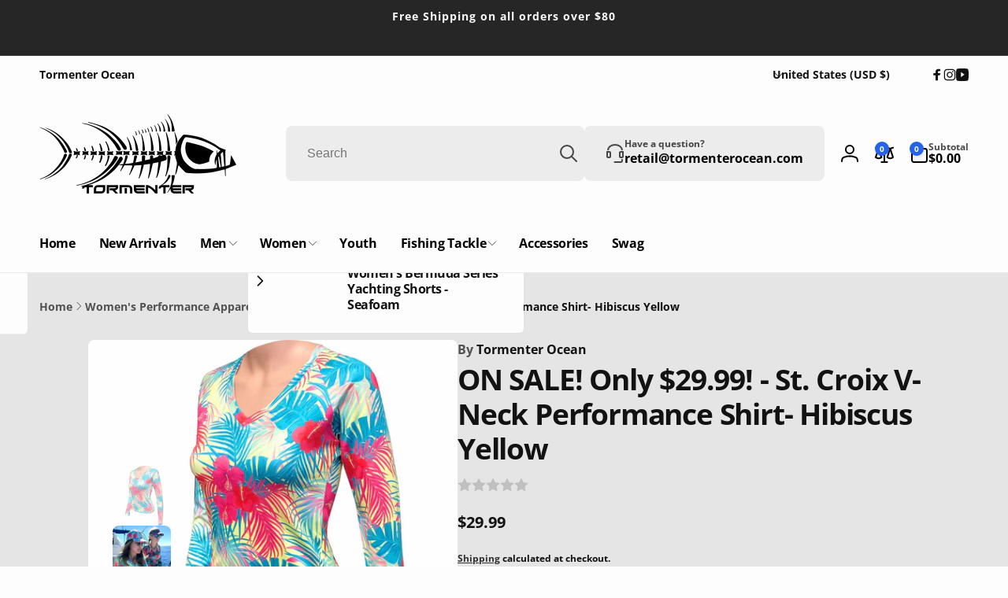

--- FILE ---
content_type: text/html; charset=utf-8
request_url: https://www.tormenterocean.com/collections/womens-performance-fishing-apparel/products/st-croix-v-neck-performance-shirt-hibiscus-yellow
body_size: 80875
content:
<!doctype html>
<html class="no-js" lang="en" dir="ltr">
  <!-- Meta Pixel Code -->
<script>
!function(f,b,e,v,n,t,s)
{if(f.fbq)return;n=f.fbq=function(){n.callMethod?
n.callMethod.apply(n,arguments):n.queue.push(arguments)};
if(!f._fbq)f._fbq=n;n.push=n;n.loaded=!0;n.version='2.0';
n.queue=[];t=b.createElement(e);t.async=!0;
t.src=v;s=b.getElementsByTagName(e)[0];
s.parentNode.insertBefore(t,s)}(window, document,'script',
'https://connect.facebook.net/en_US/fbevents.js');
fbq('init', '359270613605116');
fbq('track', 'PageView');
</script>
<noscript><img height="1" width="1" style="display:none"
src="https://www.facebook.com/tr?id=359270613605116&ev=PageView&noscript=1"
/></noscript>
<!-- End Meta Pixel Code -->
  <head>
    <meta name="facebook-domain-verification" content="po7brnnxxgwpf45q7rpaa88xe7zpu4" />
    <meta charset="utf-8">
    <meta http-equiv="X-UA-Compatible" content="IE=edge">
    <meta name="viewport" content="width=device-width,initial-scale=1">
    <meta name="theme-color" content="">
    <link rel="canonical" href="https://www.tormenterocean.com/products/st-croix-v-neck-performance-shirt-hibiscus-yellow">
    <link rel="preconnect" href="https://cdn.shopify.com" crossorigin><link rel="icon" type="image/png" href="//www.tormenterocean.com/cdn/shop/files/web_favicon.png?crop=center&height=32&v=1705437860&width=32">

    
<link rel="preload" as="font" href="//www.tormenterocean.com/cdn/fonts/open_sans/opensans_n7.a9393be1574ea8606c68f4441806b2711d0d13e4.woff2" type="font/woff2" crossorigin>
<title>
        ON SALE! Only $29.99! - St. Croix V-Neck Performance Shirt- Hibiscus Y
</title>

      
        <meta name="description" content="ULTRA COMFORTABLE: Our long sleeve performance shirts are designed to keep you cool and comfortable while out on the boat or during your favorite outdoor activtity. Made from our special knitted 95/5% Poly/Spandex blend, our shirts have excellent breathability, quick-dry, and moisture wicking capability that outperform">
      


<meta property="og:site_name" content="Tormenter Ocean">
<meta property="og:url" content="https://www.tormenterocean.com/products/st-croix-v-neck-performance-shirt-hibiscus-yellow">
<meta property="og:title" content="ON SALE! Only $29.99! - St. Croix V-Neck Performance Shirt- Hibiscus Y">
<meta property="og:type" content="product">
<meta property="og:description" content="ULTRA COMFORTABLE: Our long sleeve performance shirts are designed to keep you cool and comfortable while out on the boat or during your favorite outdoor activtity. Made from our special knitted 95/5% Poly/Spandex blend, our shirts have excellent breathability, quick-dry, and moisture wicking capability that outperform"><meta property="og:image" content="http://www.tormenterocean.com/cdn/shop/files/SPFSC-HY-_Ladies_spf50_performance_shirt_moisture_wicking_breathable_fast_dry_fishing_surfing_diving_beach_boating_yachting_comfortable_tuna_mahi_sailfish_marlin.jpg?v=1757766991">
  <meta property="og:image:secure_url" content="https://www.tormenterocean.com/cdn/shop/files/SPFSC-HY-_Ladies_spf50_performance_shirt_moisture_wicking_breathable_fast_dry_fishing_surfing_diving_beach_boating_yachting_comfortable_tuna_mahi_sailfish_marlin.jpg?v=1757766991">
  <meta property="og:image:width" content="1833">
  <meta property="og:image:height" content="2257"><meta property="og:price:amount" content="29.99">
  <meta property="og:price:currency" content="USD"><meta name="twitter:card" content="summary_large_image">
<meta name="twitter:title" content="ON SALE! Only $29.99! - St. Croix V-Neck Performance Shirt- Hibiscus Y">
<meta name="twitter:description" content="ULTRA COMFORTABLE: Our long sleeve performance shirts are designed to keep you cool and comfortable while out on the boat or during your favorite outdoor activtity. Made from our special knitted 95/5% Poly/Spandex blend, our shirts have excellent breathability, quick-dry, and moisture wicking capability that outperform">
<script>
      window.shopUrl = 'https://www.tormenterocean.com';
      window.routes = {
        cart_url: '/cart',
        cart_add_url: '/cart/add',
        cart_change_url: '/cart/change',
        cart_update_url: '/cart/update',
        predictive_search_url: '/search/suggest',
        search_url: '/search',
        product_recommendations_url: '/recommendations/products'
      };

      window.photoswipeUrls = {
        lib: '//www.tormenterocean.com/cdn/shop/t/12/assets/photoswipe.umd.min.js?v=26433048617275824511707156053',
        loaded: false
      };

      window.hasQuickAddDrawer = false;
      window.hasQuickViewModal = false;

      window.cartStrings = {
        error: `There was an error while updating your cart. Please try again.`,
        quantityError: `You can only add [quantity] of this item to your cart.`,
        success: `The product has been added to the cart.`
      }

      window.variantStrings = {
        addToCart: `Add to cart`,
        soldOut: `Sold out`,
        unavailable: `Unavailable`,
        unavailable_with_option: `[value] - Unavailable`
      }

      window.accessibilityStrings = {
        imageAvailable: `Image [index] is now available in gallery view`,
        shareSuccess: `Link copied to clipboard`,
        copyToClipboard: `Copy link`,
        pauseSlideshow: `Pause slideshow`,
        playSlideshow: `Play slideshow`,countdownExpiredMsg: `The countdown timer has been expired.`
      };window.recentlyViewedStrings = {
          empty: "There are no recently viewed products."
        };window.addedCompareStrings = {
          success: "Added to the comparison list."
        };window.freeShippingBarExcludeProducts =[];window.moneyFormat = "${{amount}}";
      window.loadedBackgroundColorSwatches =false;
      window.currencyMain = "USD";
    </script><script>window.performance && window.performance.mark && window.performance.mark('shopify.content_for_header.start');</script><meta name="google-site-verification" content="0Y5rrFo-UVdOP3357M9WBN-jNvffoemKwlQwH7HqbzA">
<meta name="facebook-domain-verification" content="wi75as4h548v91j3b8lbq62zp7gu2y">
<meta id="shopify-digital-wallet" name="shopify-digital-wallet" content="/6162186311/digital_wallets/dialog">
<meta name="shopify-checkout-api-token" content="0b8bd7ccdea5096d53c50565eb45b49b">
<link rel="alternate" type="application/json+oembed" href="https://www.tormenterocean.com/products/st-croix-v-neck-performance-shirt-hibiscus-yellow.oembed">
<script async="async" src="/checkouts/internal/preloads.js?locale=en-US"></script>
<link rel="preconnect" href="https://shop.app" crossorigin="anonymous">
<script async="async" src="https://shop.app/checkouts/internal/preloads.js?locale=en-US&shop_id=6162186311" crossorigin="anonymous"></script>
<script id="apple-pay-shop-capabilities" type="application/json">{"shopId":6162186311,"countryCode":"US","currencyCode":"USD","merchantCapabilities":["supports3DS"],"merchantId":"gid:\/\/shopify\/Shop\/6162186311","merchantName":"Tormenter Ocean","requiredBillingContactFields":["postalAddress","email","phone"],"requiredShippingContactFields":["postalAddress","email","phone"],"shippingType":"shipping","supportedNetworks":["visa","masterCard","amex","discover","elo","jcb"],"total":{"type":"pending","label":"Tormenter Ocean","amount":"1.00"},"shopifyPaymentsEnabled":true,"supportsSubscriptions":true}</script>
<script id="shopify-features" type="application/json">{"accessToken":"0b8bd7ccdea5096d53c50565eb45b49b","betas":["rich-media-storefront-analytics"],"domain":"www.tormenterocean.com","predictiveSearch":true,"shopId":6162186311,"locale":"en"}</script>
<script>var Shopify = Shopify || {};
Shopify.shop = "tormentor-ocean.myshopify.com";
Shopify.locale = "en";
Shopify.currency = {"active":"USD","rate":"1.0"};
Shopify.country = "US";
Shopify.theme = {"name":"Updated copy of Woodstock","id":165184799014,"schema_name":"Woodstock","schema_version":"1.5.1","theme_store_id":2239,"role":"main"};
Shopify.theme.handle = "null";
Shopify.theme.style = {"id":null,"handle":null};
Shopify.cdnHost = "www.tormenterocean.com/cdn";
Shopify.routes = Shopify.routes || {};
Shopify.routes.root = "/";</script>
<script type="module">!function(o){(o.Shopify=o.Shopify||{}).modules=!0}(window);</script>
<script>!function(o){function n(){var o=[];function n(){o.push(Array.prototype.slice.apply(arguments))}return n.q=o,n}var t=o.Shopify=o.Shopify||{};t.loadFeatures=n(),t.autoloadFeatures=n()}(window);</script>
<script>
  window.ShopifyPay = window.ShopifyPay || {};
  window.ShopifyPay.apiHost = "shop.app\/pay";
  window.ShopifyPay.redirectState = null;
</script>
<script id="shop-js-analytics" type="application/json">{"pageType":"product"}</script>
<script defer="defer" async type="module" src="//www.tormenterocean.com/cdn/shopifycloud/shop-js/modules/v2/client.init-shop-cart-sync_BT-GjEfc.en.esm.js"></script>
<script defer="defer" async type="module" src="//www.tormenterocean.com/cdn/shopifycloud/shop-js/modules/v2/chunk.common_D58fp_Oc.esm.js"></script>
<script defer="defer" async type="module" src="//www.tormenterocean.com/cdn/shopifycloud/shop-js/modules/v2/chunk.modal_xMitdFEc.esm.js"></script>
<script type="module">
  await import("//www.tormenterocean.com/cdn/shopifycloud/shop-js/modules/v2/client.init-shop-cart-sync_BT-GjEfc.en.esm.js");
await import("//www.tormenterocean.com/cdn/shopifycloud/shop-js/modules/v2/chunk.common_D58fp_Oc.esm.js");
await import("//www.tormenterocean.com/cdn/shopifycloud/shop-js/modules/v2/chunk.modal_xMitdFEc.esm.js");

  window.Shopify.SignInWithShop?.initShopCartSync?.({"fedCMEnabled":true,"windoidEnabled":true});

</script>
<script>
  window.Shopify = window.Shopify || {};
  if (!window.Shopify.featureAssets) window.Shopify.featureAssets = {};
  window.Shopify.featureAssets['shop-js'] = {"shop-cart-sync":["modules/v2/client.shop-cart-sync_DZOKe7Ll.en.esm.js","modules/v2/chunk.common_D58fp_Oc.esm.js","modules/v2/chunk.modal_xMitdFEc.esm.js"],"init-fed-cm":["modules/v2/client.init-fed-cm_B6oLuCjv.en.esm.js","modules/v2/chunk.common_D58fp_Oc.esm.js","modules/v2/chunk.modal_xMitdFEc.esm.js"],"shop-cash-offers":["modules/v2/client.shop-cash-offers_D2sdYoxE.en.esm.js","modules/v2/chunk.common_D58fp_Oc.esm.js","modules/v2/chunk.modal_xMitdFEc.esm.js"],"shop-login-button":["modules/v2/client.shop-login-button_QeVjl5Y3.en.esm.js","modules/v2/chunk.common_D58fp_Oc.esm.js","modules/v2/chunk.modal_xMitdFEc.esm.js"],"pay-button":["modules/v2/client.pay-button_DXTOsIq6.en.esm.js","modules/v2/chunk.common_D58fp_Oc.esm.js","modules/v2/chunk.modal_xMitdFEc.esm.js"],"shop-button":["modules/v2/client.shop-button_DQZHx9pm.en.esm.js","modules/v2/chunk.common_D58fp_Oc.esm.js","modules/v2/chunk.modal_xMitdFEc.esm.js"],"avatar":["modules/v2/client.avatar_BTnouDA3.en.esm.js"],"init-windoid":["modules/v2/client.init-windoid_CR1B-cfM.en.esm.js","modules/v2/chunk.common_D58fp_Oc.esm.js","modules/v2/chunk.modal_xMitdFEc.esm.js"],"init-shop-for-new-customer-accounts":["modules/v2/client.init-shop-for-new-customer-accounts_C_vY_xzh.en.esm.js","modules/v2/client.shop-login-button_QeVjl5Y3.en.esm.js","modules/v2/chunk.common_D58fp_Oc.esm.js","modules/v2/chunk.modal_xMitdFEc.esm.js"],"init-shop-email-lookup-coordinator":["modules/v2/client.init-shop-email-lookup-coordinator_BI7n9ZSv.en.esm.js","modules/v2/chunk.common_D58fp_Oc.esm.js","modules/v2/chunk.modal_xMitdFEc.esm.js"],"init-shop-cart-sync":["modules/v2/client.init-shop-cart-sync_BT-GjEfc.en.esm.js","modules/v2/chunk.common_D58fp_Oc.esm.js","modules/v2/chunk.modal_xMitdFEc.esm.js"],"shop-toast-manager":["modules/v2/client.shop-toast-manager_DiYdP3xc.en.esm.js","modules/v2/chunk.common_D58fp_Oc.esm.js","modules/v2/chunk.modal_xMitdFEc.esm.js"],"init-customer-accounts":["modules/v2/client.init-customer-accounts_D9ZNqS-Q.en.esm.js","modules/v2/client.shop-login-button_QeVjl5Y3.en.esm.js","modules/v2/chunk.common_D58fp_Oc.esm.js","modules/v2/chunk.modal_xMitdFEc.esm.js"],"init-customer-accounts-sign-up":["modules/v2/client.init-customer-accounts-sign-up_iGw4briv.en.esm.js","modules/v2/client.shop-login-button_QeVjl5Y3.en.esm.js","modules/v2/chunk.common_D58fp_Oc.esm.js","modules/v2/chunk.modal_xMitdFEc.esm.js"],"shop-follow-button":["modules/v2/client.shop-follow-button_CqMgW2wH.en.esm.js","modules/v2/chunk.common_D58fp_Oc.esm.js","modules/v2/chunk.modal_xMitdFEc.esm.js"],"checkout-modal":["modules/v2/client.checkout-modal_xHeaAweL.en.esm.js","modules/v2/chunk.common_D58fp_Oc.esm.js","modules/v2/chunk.modal_xMitdFEc.esm.js"],"shop-login":["modules/v2/client.shop-login_D91U-Q7h.en.esm.js","modules/v2/chunk.common_D58fp_Oc.esm.js","modules/v2/chunk.modal_xMitdFEc.esm.js"],"lead-capture":["modules/v2/client.lead-capture_BJmE1dJe.en.esm.js","modules/v2/chunk.common_D58fp_Oc.esm.js","modules/v2/chunk.modal_xMitdFEc.esm.js"],"payment-terms":["modules/v2/client.payment-terms_Ci9AEqFq.en.esm.js","modules/v2/chunk.common_D58fp_Oc.esm.js","modules/v2/chunk.modal_xMitdFEc.esm.js"]};
</script>
<script>(function() {
  var isLoaded = false;
  function asyncLoad() {
    if (isLoaded) return;
    isLoaded = true;
    var urls = ["https:\/\/cdn.gethypervisual.com\/assets\/hypervisual.js?shop=tormentor-ocean.myshopify.com","https:\/\/shopify.covet.pics\/covet-pics-widget-inject.js?shop=tormentor-ocean.myshopify.com","https:\/\/chimpstatic.com\/mcjs-connected\/js\/users\/870e61219d59bdf89200626e0\/a49540086f309722f474e33f7.js?shop=tormentor-ocean.myshopify.com","https:\/\/cdn.opinew.com\/js\/opinew-active.js?shop=tormentor-ocean.myshopify.com","\/\/cdn.shopify.com\/proxy\/ef16753e0b4773e48e5b4b7e486b1026bb5273d87f9f57bf2f8a653ec16e00ba\/shopify-script-tags.s3.eu-west-1.amazonaws.com\/smartseo\/instantpage.js?shop=tormentor-ocean.myshopify.com\u0026sp-cache-control=cHVibGljLCBtYXgtYWdlPTkwMA","https:\/\/sp-micro-next.b-cdn.net\/sp-micro.umd.js?shop=tormentor-ocean.myshopify.com"];
    for (var i = 0; i < urls.length; i++) {
      var s = document.createElement('script');
      s.type = 'text/javascript';
      s.async = true;
      s.src = urls[i];
      var x = document.getElementsByTagName('script')[0];
      x.parentNode.insertBefore(s, x);
    }
  };
  if(window.attachEvent) {
    window.attachEvent('onload', asyncLoad);
  } else {
    window.addEventListener('load', asyncLoad, false);
  }
})();</script>
<script id="__st">var __st={"a":6162186311,"offset":-18000,"reqid":"a99869a9-faa8-4869-8dd2-a9066c7b46a2-1769095219","pageurl":"www.tormenterocean.com\/collections\/womens-performance-fishing-apparel\/products\/st-croix-v-neck-performance-shirt-hibiscus-yellow","u":"2768aadadcb0","p":"product","rtyp":"product","rid":6646913794119};</script>
<script>window.ShopifyPaypalV4VisibilityTracking = true;</script>
<script id="captcha-bootstrap">!function(){'use strict';const t='contact',e='account',n='new_comment',o=[[t,t],['blogs',n],['comments',n],[t,'customer']],c=[[e,'customer_login'],[e,'guest_login'],[e,'recover_customer_password'],[e,'create_customer']],r=t=>t.map((([t,e])=>`form[action*='/${t}']:not([data-nocaptcha='true']) input[name='form_type'][value='${e}']`)).join(','),a=t=>()=>t?[...document.querySelectorAll(t)].map((t=>t.form)):[];function s(){const t=[...o],e=r(t);return a(e)}const i='password',u='form_key',d=['recaptcha-v3-token','g-recaptcha-response','h-captcha-response',i],f=()=>{try{return window.sessionStorage}catch{return}},m='__shopify_v',_=t=>t.elements[u];function p(t,e,n=!1){try{const o=window.sessionStorage,c=JSON.parse(o.getItem(e)),{data:r}=function(t){const{data:e,action:n}=t;return t[m]||n?{data:e,action:n}:{data:t,action:n}}(c);for(const[e,n]of Object.entries(r))t.elements[e]&&(t.elements[e].value=n);n&&o.removeItem(e)}catch(o){console.error('form repopulation failed',{error:o})}}const l='form_type',E='cptcha';function T(t){t.dataset[E]=!0}const w=window,h=w.document,L='Shopify',v='ce_forms',y='captcha';let A=!1;((t,e)=>{const n=(g='f06e6c50-85a8-45c8-87d0-21a2b65856fe',I='https://cdn.shopify.com/shopifycloud/storefront-forms-hcaptcha/ce_storefront_forms_captcha_hcaptcha.v1.5.2.iife.js',D={infoText:'Protected by hCaptcha',privacyText:'Privacy',termsText:'Terms'},(t,e,n)=>{const o=w[L][v],c=o.bindForm;if(c)return c(t,g,e,D).then(n);var r;o.q.push([[t,g,e,D],n]),r=I,A||(h.body.append(Object.assign(h.createElement('script'),{id:'captcha-provider',async:!0,src:r})),A=!0)});var g,I,D;w[L]=w[L]||{},w[L][v]=w[L][v]||{},w[L][v].q=[],w[L][y]=w[L][y]||{},w[L][y].protect=function(t,e){n(t,void 0,e),T(t)},Object.freeze(w[L][y]),function(t,e,n,w,h,L){const[v,y,A,g]=function(t,e,n){const i=e?o:[],u=t?c:[],d=[...i,...u],f=r(d),m=r(i),_=r(d.filter((([t,e])=>n.includes(e))));return[a(f),a(m),a(_),s()]}(w,h,L),I=t=>{const e=t.target;return e instanceof HTMLFormElement?e:e&&e.form},D=t=>v().includes(t);t.addEventListener('submit',(t=>{const e=I(t);if(!e)return;const n=D(e)&&!e.dataset.hcaptchaBound&&!e.dataset.recaptchaBound,o=_(e),c=g().includes(e)&&(!o||!o.value);(n||c)&&t.preventDefault(),c&&!n&&(function(t){try{if(!f())return;!function(t){const e=f();if(!e)return;const n=_(t);if(!n)return;const o=n.value;o&&e.removeItem(o)}(t);const e=Array.from(Array(32),(()=>Math.random().toString(36)[2])).join('');!function(t,e){_(t)||t.append(Object.assign(document.createElement('input'),{type:'hidden',name:u})),t.elements[u].value=e}(t,e),function(t,e){const n=f();if(!n)return;const o=[...t.querySelectorAll(`input[type='${i}']`)].map((({name:t})=>t)),c=[...d,...o],r={};for(const[a,s]of new FormData(t).entries())c.includes(a)||(r[a]=s);n.setItem(e,JSON.stringify({[m]:1,action:t.action,data:r}))}(t,e)}catch(e){console.error('failed to persist form',e)}}(e),e.submit())}));const S=(t,e)=>{t&&!t.dataset[E]&&(n(t,e.some((e=>e===t))),T(t))};for(const o of['focusin','change'])t.addEventListener(o,(t=>{const e=I(t);D(e)&&S(e,y())}));const B=e.get('form_key'),M=e.get(l),P=B&&M;t.addEventListener('DOMContentLoaded',(()=>{const t=y();if(P)for(const e of t)e.elements[l].value===M&&p(e,B);[...new Set([...A(),...v().filter((t=>'true'===t.dataset.shopifyCaptcha))])].forEach((e=>S(e,t)))}))}(h,new URLSearchParams(w.location.search),n,t,e,['guest_login'])})(!0,!0)}();</script>
<script integrity="sha256-4kQ18oKyAcykRKYeNunJcIwy7WH5gtpwJnB7kiuLZ1E=" data-source-attribution="shopify.loadfeatures" defer="defer" src="//www.tormenterocean.com/cdn/shopifycloud/storefront/assets/storefront/load_feature-a0a9edcb.js" crossorigin="anonymous"></script>
<script crossorigin="anonymous" defer="defer" src="//www.tormenterocean.com/cdn/shopifycloud/storefront/assets/shopify_pay/storefront-65b4c6d7.js?v=20250812"></script>
<script data-source-attribution="shopify.dynamic_checkout.dynamic.init">var Shopify=Shopify||{};Shopify.PaymentButton=Shopify.PaymentButton||{isStorefrontPortableWallets:!0,init:function(){window.Shopify.PaymentButton.init=function(){};var t=document.createElement("script");t.src="https://www.tormenterocean.com/cdn/shopifycloud/portable-wallets/latest/portable-wallets.en.js",t.type="module",document.head.appendChild(t)}};
</script>
<script data-source-attribution="shopify.dynamic_checkout.buyer_consent">
  function portableWalletsHideBuyerConsent(e){var t=document.getElementById("shopify-buyer-consent"),n=document.getElementById("shopify-subscription-policy-button");t&&n&&(t.classList.add("hidden"),t.setAttribute("aria-hidden","true"),n.removeEventListener("click",e))}function portableWalletsShowBuyerConsent(e){var t=document.getElementById("shopify-buyer-consent"),n=document.getElementById("shopify-subscription-policy-button");t&&n&&(t.classList.remove("hidden"),t.removeAttribute("aria-hidden"),n.addEventListener("click",e))}window.Shopify?.PaymentButton&&(window.Shopify.PaymentButton.hideBuyerConsent=portableWalletsHideBuyerConsent,window.Shopify.PaymentButton.showBuyerConsent=portableWalletsShowBuyerConsent);
</script>
<script>
  function portableWalletsCleanup(e){e&&e.src&&console.error("Failed to load portable wallets script "+e.src);var t=document.querySelectorAll("shopify-accelerated-checkout .shopify-payment-button__skeleton, shopify-accelerated-checkout-cart .wallet-cart-button__skeleton"),e=document.getElementById("shopify-buyer-consent");for(let e=0;e<t.length;e++)t[e].remove();e&&e.remove()}function portableWalletsNotLoadedAsModule(e){e instanceof ErrorEvent&&"string"==typeof e.message&&e.message.includes("import.meta")&&"string"==typeof e.filename&&e.filename.includes("portable-wallets")&&(window.removeEventListener("error",portableWalletsNotLoadedAsModule),window.Shopify.PaymentButton.failedToLoad=e,"loading"===document.readyState?document.addEventListener("DOMContentLoaded",window.Shopify.PaymentButton.init):window.Shopify.PaymentButton.init())}window.addEventListener("error",portableWalletsNotLoadedAsModule);
</script>

<script type="module" src="https://www.tormenterocean.com/cdn/shopifycloud/portable-wallets/latest/portable-wallets.en.js" onError="portableWalletsCleanup(this)" crossorigin="anonymous"></script>
<script nomodule>
  document.addEventListener("DOMContentLoaded", portableWalletsCleanup);
</script>

<link id="shopify-accelerated-checkout-styles" rel="stylesheet" media="screen" href="https://www.tormenterocean.com/cdn/shopifycloud/portable-wallets/latest/accelerated-checkout-backwards-compat.css" crossorigin="anonymous">
<style id="shopify-accelerated-checkout-cart">
        #shopify-buyer-consent {
  margin-top: 1em;
  display: inline-block;
  width: 100%;
}

#shopify-buyer-consent.hidden {
  display: none;
}

#shopify-subscription-policy-button {
  background: none;
  border: none;
  padding: 0;
  text-decoration: underline;
  font-size: inherit;
  cursor: pointer;
}

#shopify-subscription-policy-button::before {
  box-shadow: none;
}

      </style>

<script>window.performance && window.performance.mark && window.performance.mark('shopify.content_for_header.end');</script>

    <script src="//www.tormenterocean.com/cdn/shop/t/12/assets/critical-global.js?v=111856675604901962641707156053" defer="defer"></script><style data-shopify>@font-face {
  font-family: "Open Sans";
  font-weight: 700;
  font-style: normal;
  font-display: swap;
  src: url("//www.tormenterocean.com/cdn/fonts/open_sans/opensans_n7.a9393be1574ea8606c68f4441806b2711d0d13e4.woff2") format("woff2"),
       url("//www.tormenterocean.com/cdn/fonts/open_sans/opensans_n7.7b8af34a6ebf52beb1a4c1d8c73ad6910ec2e553.woff") format("woff");
}
@font-face {
  font-family: "Open Sans";
  font-weight: 700;
  font-style: italic;
  font-display: swap;
  src: url("//www.tormenterocean.com/cdn/fonts/open_sans/opensans_i7.916ced2e2ce15f7fcd95d196601a15e7b89ee9a4.woff2") format("woff2"),
       url("//www.tormenterocean.com/cdn/fonts/open_sans/opensans_i7.99a9cff8c86ea65461de497ade3d515a98f8b32a.woff") format("woff");
}

:root,.color-background-1 {
			--color-foreground: 18, 18, 18;
			--color-background: 253, 253, 253;
			--gradient-background: #fdfdfd;
			--color-button-text: 255, 255, 255;
			--color-button: 37, 99, 235;
			--color-sale-off-price: 239, 68, 68;
			--color-compare-at-price: 148, 163, 184;
			--color-review-stars: 251, 191, 36;
			--color-background-input: 229, 229, 229;--free-shipping-tracking-background:linear-gradient(269.94deg, rgba(239, 68, 68, 1) 0.05%, rgba(251, 191, 36, 1) 99.95%);--color-text-message-success: 22, 101, 52;
			--color-background-message-success: 239, 253, 244;
			--color-text-message-warning: 160, 98, 7;
			--color-background-message-warning: 254, 252, 232;
			--color-text-message-error: 152, 28, 27;
			--color-background-message-error: 254, 242, 242;	
		}
.color-background-2 {
			--color-foreground: 0, 0, 0;
			--color-background: 253, 253, 253;
			--gradient-background: #fdfdfd;
			--color-button-text: 255, 255, 255;
			--color-button: 37, 99, 235;
			--color-sale-off-price: 239, 68, 68;
			--color-compare-at-price: 148, 163, 184;
			--color-review-stars: 251, 191, 36;
			--color-background-input: 236, 236, 236;--free-shipping-tracking-background:linear-gradient(269.94deg, rgba(239, 68, 68, 1) 0.05%, rgba(251, 191, 36, 1) 99.95%);--color-text-message-success: 22, 101, 52;
			--color-background-message-success: 239, 253, 244;
			--color-text-message-warning: 160, 98, 7;
			--color-background-message-warning: 254, 252, 232;
			--color-text-message-error: 152, 28, 27;
			--color-background-message-error: 254, 242, 242;	
		}
.color-inverse {
			--color-foreground: 250, 250, 250;
			--color-background: 38, 38, 38;
			--gradient-background: #262626;
			--color-button-text: 255, 255, 255;
			--color-button: 44, 145, 244;
			--color-sale-off-price: 239, 68, 68;
			--color-compare-at-price: 115, 115, 115;
			--color-review-stars: 4, 69, 202;
			--color-background-input: 23, 23, 23;--free-shipping-tracking-background:linear-gradient(269.94deg, rgba(239, 68, 68, 1) 0.05%, rgba(251, 191, 36, 1) 99.95%);--color-text-message-success: 22, 101, 52;
			--color-background-message-success: 239, 253, 244;
			--color-text-message-warning: 160, 98, 7;
			--color-background-message-warning: 254, 252, 232;
			--color-text-message-error: 152, 28, 27;
			--color-background-message-error: 254, 242, 242;	
		}
.color-scheme-c6dfed65-0936-48d9-9f9a-7173bf3bd6e2 {
			--color-foreground: 18, 18, 18;
			--color-background: 236, 236, 236;
			--gradient-background: #ececec;
			--color-button-text: 255, 255, 255;
			--color-button: 37, 99, 235;
			--color-sale-off-price: 239, 68, 68;
			--color-compare-at-price: 148, 163, 184;
			--color-review-stars: 251, 191, 36;
			--color-background-input: 229, 229, 229;--free-shipping-tracking-background:linear-gradient(269.94deg, rgba(239, 68, 68, 1) 0.05%, rgba(251, 191, 36, 1) 99.95%);--color-text-message-success: 22, 101, 52;
			--color-background-message-success: 239, 253, 244;
			--color-text-message-warning: 160, 98, 7;
			--color-background-message-warning: 254, 252, 232;
			--color-text-message-error: 152, 28, 27;
			--color-background-message-error: 254, 242, 242;	
		}
.color-scheme-cc998b8a-0721-43aa-ba31-e5e55b3bb6d1 {
			--color-foreground: 18, 18, 18;
			--color-background: 255, 255, 255;
			--gradient-background: linear-gradient(228deg, rgba(21, 209, 252, 1) 14%, rgba(187, 48, 254, 1) 83%);
			--color-button-text: 255, 255, 255;
			--color-button: 37, 99, 235;
			--color-sale-off-price: 239, 68, 68;
			--color-compare-at-price: 148, 163, 184;
			--color-review-stars: 251, 191, 36;
			--color-background-input: 234, 92, 92;--free-shipping-tracking-background:linear-gradient(269.94deg, rgba(239, 68, 68, 1) 0.05%, rgba(251, 191, 36, 1) 99.95%);--color-text-message-success: 22, 101, 52;
			--color-background-message-success: 239, 253, 244;
			--color-text-message-warning: 160, 98, 7;
			--color-background-message-warning: 254, 252, 232;
			--color-text-message-error: 152, 28, 27;
			--color-background-message-error: 254, 242, 242;	
		}
.color-scheme-71d749f4-760c-40e1-92a5-a72229f0d133 {
			--color-foreground: 6, 5, 227;
			--color-background: 255, 255, 255;
			--gradient-background: #ffffff;
			--color-button-text: 6, 5, 227;
			--color-button: 37, 99, 235;
			--color-sale-off-price: 239, 68, 68;
			--color-compare-at-price: 255, 255, 255;
			--color-review-stars: 251, 191, 36;
			--color-background-input: 6, 5, 227;--free-shipping-tracking-background:linear-gradient(269.94deg, rgba(239, 68, 68, 1) 0.05%, rgba(251, 191, 36, 1) 99.95%);--color-text-message-success: 22, 101, 52;
			--color-background-message-success: 255, 255, 255;
			--color-text-message-warning: 160, 98, 7;
			--color-background-message-warning: 254, 252, 232;
			--color-text-message-error: 152, 28, 27;
			--color-background-message-error: 254, 242, 242;	
		}:root {
		--font-body-family: "Open Sans", sans-serif;
		--font-body-style: normal;
		--font-body-weight: 700;
		--font-body-weight-bold: 700;
		--font-body-weight-medium:700;
		--font-body-weight-large:700;

		--font-heading-family: "Open Sans", sans-serif;
		--font-heading-style: normal;
		--font-heading-weight: 700;
		--font-heading-weight-bold: 700;
		--font-heading-weight-rte-bold: 700;
		--font-heading-weight-semi-bold:700;
		--font-heading-weight-medium:700;

		--font-body-scale: 1.0;
		--font-heading-scale: 1.0;

		--color-global-shadow: 18, 18, 18;--font-button-family: var(--font-heading-family);
			--font-button-style: var(--font-heading-style);
			--font-button-weight: var(--font-heading-weight);
			--font-button-weight-medium: var(--font-heading-weight-medium);
			--font-button-scale: var(--font-heading-scale);
			--font-button-weight-bold: var(--font-heading-weight-semi-bold);--page-width: 144rem;
		--page-width-margin: 0rem;

		--transform-direction: -1;
		--left-holder: left;
		--right-holder: right;
		--center-holder: center;

		--product-card-text-alignment: var(--left-holder);
		--product-card-border-opacity: 0.05;
		--product-card-padding: 2rem;
		--product-card-shadow-position: 0rem;
		--product-card-shadow-opacity: 0.27;
		
		--collection-card-text-alignment: var(--left-holder);
		
		--color-sale-badge-foreground: 220, 38, 38;
		--color-sale-badge-background: 254, 242, 242;
		--color-sold-out-badge-foreground: 234, 92, 92;
		--color-sold-out-badge-background: 255, 255, 255;
		--color-custom-badge-1-foreground: 22, 163, 74;
		--color-custom-badge-1-background: 240, 253, 244;
		--color-custom-badge-2-foreground: 255, 255, 255;
		--color-custom-badge-2-background: 6, 5, 227;
		--color-custom-badge-3-foreground: 255, 255, 255;
		--color-custom-badge-3-background: 0, 0, 0;
		--color-custom-badge-4-foreground: 255, 255, 255;
		--color-custom-badge-4-background: 24, 206, 8;
		--color-custom-badge-5-foreground: 0, 0, 0;
		--color-custom-badge-5-background: 138, 255, 248;

		--spacing-sections-desktop: 0px;
		--spacing-sections-mobile: 0px;

		--grid-desktop-vertical-spacing: 28px;
		--grid-desktop-horizontal-spacing: 28px;
		--grid-mobile-vertical-spacing: 14px;
		--grid-mobile-horizontal-spacing: 14px;

		--variants-pills-color-radius:0.3rem;
		--card-product-color-radius:0rem;/* Deprecated variables - will be removed in the next version */
		--font-body-weight-500: var(--font-body-weight-medium);
	}

	:root, .color-background-1, .color-background-2, .color-inverse, .color-scheme-c6dfed65-0936-48d9-9f9a-7173bf3bd6e2, .color-scheme-cc998b8a-0721-43aa-ba31-e5e55b3bb6d1, .color-scheme-71d749f4-760c-40e1-92a5-a72229f0d133 {
		--color-button-outline: var(--color-button-text);
		--color-button-text-outline: var(--color-button);
		--color-link: var(--color-foreground);
		--color-line: rgb(var(--color-foreground), .3);
		--color-card-hover: var(--color-foreground);
		--color-accent-text: var(--color-highlight);
		--color-price-foreground: var(--color-foreground);
		--color-review-stars-foreground: var(--color-review-stars);
		--color-highlight: var(--color-button);
	}

	body, .color-background-1, .color-background-2, .color-inverse, .color-scheme-c6dfed65-0936-48d9-9f9a-7173bf3bd6e2, .color-scheme-cc998b8a-0721-43aa-ba31-e5e55b3bb6d1, .color-scheme-71d749f4-760c-40e1-92a5-a72229f0d133 {
		color: rgb(var(--color-foreground));
		background-color: rgb(var(--color-background));
	}*,
		*::before,
		*::after {
			box-sizing: inherit;
		}

		html {
			box-sizing: border-box;
			font-size: calc(var(--font-body-scale) * 62.5%);
			height: 100%;
		}

		body {
			display: grid;
			grid-template-rows: auto auto 1fr auto;
			grid-template-columns: 100%;
			min-height: 100%;
			margin: 0;
			font-size: 1.6rem;
			line-height: calc(1 + 0.6 / var(--font-body-scale));
			font-family: var(--font-body-family);
			font-style: var(--font-body-style);
			font-weight: var(--font-body-weight);
		}ul.grid.contains-card--product {
			--grid-horizontal-spacing: 0rem;
			--grid-mobile-vertical-spacing: 0rem;
			--grid-desktop-vertical-spacing: 0rem;
			row-gap: 0rem;
		}</style><link href="//www.tormenterocean.com/cdn/shop/t/12/assets/critical-base.css?v=115862661681349753621707156053" rel="stylesheet" type="text/css" media="all" />
    <link rel="stylesheet" href="//www.tormenterocean.com/cdn/shop/t/12/assets/component-card.css?v=21169732318601331531707156051" media="print" onload="this.media='all'">
   
    <script>document.documentElement.className = document.documentElement.className.replace('no-js', 'js');
    if (Shopify.designMode) {
      document.documentElement.classList.add('shopify-design-mode');
    }
    </script>
  <!-- BEGIN app block: shopify://apps/smart-seo/blocks/smartseo/7b0a6064-ca2e-4392-9a1d-8c43c942357b --><meta name="smart-seo-integrated" content="true" /><!-- metatagsSavedToSEOFields:  --><!-- BEGIN app snippet: smartseo.custom.schemas.jsonld --><!-- END app snippet --><!-- BEGIN app snippet: smartseo.product.metatags --><!-- product_seo_template_metafield:  --><title>ON SALE! Only $29.99! - St. Croix V-Neck Performance Shirt- Hibiscus Yellow | TORMENTER OCEAN</title>
<meta name="description" content="The legendary Tormenter Ocean. Shorts, leggings, tops and fishing tackle made for world class anglers and water sport enthusiasts since 2005. Browse today and save 10% when you join Team Tormenter." />
<meta name="smartseo-timestamp" content="16021800221163760" /><!-- END app snippet --><!-- BEGIN app snippet: smartseo.product.jsonld -->


<!--JSON-LD data generated by Smart SEO-->
<script type="application/ld+json">
    {
        "@context": "https://schema.org/",
        "@type":"ProductGroup","productGroupID": "6646913794119",
        "productId": "810322034603",
        "gtin12": "810322034603",
        "url": "https://www.tormenterocean.com/products/st-croix-v-neck-performance-shirt-hibiscus-yellow",
        "name": "ON SALE! Only $29.99! - St. Croix V-Neck Performance Shirt- Hibiscus Yellow",
        "image": "https://www.tormenterocean.com/cdn/shop/files/SPFSC-HY-_Ladies_spf50_performance_shirt_moisture_wicking_breathable_fast_dry_fishing_surfing_diving_beach_boating_yachting_comfortable_tuna_mahi_sailfish_marlin.jpg?v=1757766991",
        "description": "ULTRA COMFORTABLE: Our long sleeve performance shirts are designed to keep you cool and comfortable while out on the boat or during your favorite outdoor activtity. Made from our special knitted 95/5% Poly/Spandex blend, our shirts have excellent breathability, quick-dry, and moisture wicking cap...",
        "brand": {
            "@type": "Brand",
            "name": "Tormenter Ocean"
        },
        "mpn": "810322034603",
        "weight": "0.6lb","variesBy": ["Size"],
        "hasVariant": [
                {
                    "@type": "Product",
                        "name": "ON SALE! Only $29.99! - St. Croix V-Neck Performance Shirt- Hibiscus Yellow - XS",      
                        "description": "ULTRA COMFORTABLE: Our long sleeve performance shirts are designed to keep you cool and comfortable while out on the boat or during your favorite outdoor activtity. Made from our special knitted 95/5% Poly/Spandex blend, our shirts have excellent breathability, quick-dry, and moisture wicking cap...",
                        "image": "https://www.tormenterocean.com/cdn/shop/files/SPFSC-HBY.jpg?v=1757766991",
                        "sku": "SPFSC-HBY-XS",
                      

                      
                        "Size": "XS",
                      
                    
                    "offers": {
                        "@type": "Offer",
                            "gtin12": "810322034603",
                            "priceCurrency": "USD",
                            "price": "29.99",
                            "priceValidUntil": "2026-04-22",
                            "availability": "https://schema.org/InStock",
                            "itemCondition": "https://schema.org/NewCondition",
                            "url": "https://www.tormenterocean.com/products/st-croix-v-neck-performance-shirt-hibiscus-yellow?variant=39640603656263",
                            "seller": {
    "@context": "https://schema.org",
    "@type": "Organization",
    "name": "Tormenter Ocean",
    "description": "Superior to other fishing apparel and fishing tackle brands, Tormenter Ocean&#39;s line of Performance Shirts &amp; Board Shorts, Fishing Apparel &amp; Offshore Tackle and Fishing Tackle are the culmination of our CEO’s 2,500 + days of offshore fishing.",
    "logo": "https://smartseo-store-logos.s3.eu-central-1.amazonaws.com/www.tormenterocean.com-Cutout - B & W - 400x400.png",
    "image": "https://smartseo-store-logos.s3.eu-central-1.amazonaws.com/www.tormenterocean.com-Cutout - B & W - 400x400.png"}
                    }
                },
                {
                    "@type": "Product",
                        "name": "ON SALE! Only $29.99! - St. Croix V-Neck Performance Shirt- Hibiscus Yellow - S",      
                        "description": "ULTRA COMFORTABLE: Our long sleeve performance shirts are designed to keep you cool and comfortable while out on the boat or during your favorite outdoor activtity. Made from our special knitted 95/5% Poly/Spandex blend, our shirts have excellent breathability, quick-dry, and moisture wicking cap...",
                        "image": "https://www.tormenterocean.com/cdn/shop/files/SPFSC-HBY.jpg?v=1757766991",
                        "sku": "SPFSC-HBY-S",
                      

                      
                        "Size": "S",
                      
                    
                    "offers": {
                        "@type": "Offer",
                            "gtin12": "810322034610",
                            "priceCurrency": "USD",
                            "price": "29.99",
                            "priceValidUntil": "2026-04-22",
                            "availability": "https://schema.org/InStock",
                            "itemCondition": "https://schema.org/NewCondition",
                            "url": "https://www.tormenterocean.com/products/st-croix-v-neck-performance-shirt-hibiscus-yellow?variant=39640603689031",
                            "seller": {
    "@context": "https://schema.org",
    "@type": "Organization",
    "name": "Tormenter Ocean",
    "description": "Superior to other fishing apparel and fishing tackle brands, Tormenter Ocean&#39;s line of Performance Shirts &amp; Board Shorts, Fishing Apparel &amp; Offshore Tackle and Fishing Tackle are the culmination of our CEO’s 2,500 + days of offshore fishing.",
    "logo": "https://smartseo-store-logos.s3.eu-central-1.amazonaws.com/www.tormenterocean.com-Cutout - B & W - 400x400.png",
    "image": "https://smartseo-store-logos.s3.eu-central-1.amazonaws.com/www.tormenterocean.com-Cutout - B & W - 400x400.png"}
                    }
                },
                {
                    "@type": "Product",
                        "name": "ON SALE! Only $29.99! - St. Croix V-Neck Performance Shirt- Hibiscus Yellow - M",      
                        "description": "ULTRA COMFORTABLE: Our long sleeve performance shirts are designed to keep you cool and comfortable while out on the boat or during your favorite outdoor activtity. Made from our special knitted 95/5% Poly/Spandex blend, our shirts have excellent breathability, quick-dry, and moisture wicking cap...",
                        "image": "https://www.tormenterocean.com/cdn/shop/files/SPFSC-HBY.jpg?v=1757766991",
                        "sku": "SPFSC-HBY-M",
                      

                      
                        "Size": "M",
                      
                    
                    "offers": {
                        "@type": "Offer",
                            "gtin12": "810322034627",
                            "priceCurrency": "USD",
                            "price": "29.99",
                            "priceValidUntil": "2026-04-22",
                            "availability": "https://schema.org/InStock",
                            "itemCondition": "https://schema.org/NewCondition",
                            "url": "https://www.tormenterocean.com/products/st-croix-v-neck-performance-shirt-hibiscus-yellow?variant=39640603721799",
                            "seller": {
    "@context": "https://schema.org",
    "@type": "Organization",
    "name": "Tormenter Ocean",
    "description": "Superior to other fishing apparel and fishing tackle brands, Tormenter Ocean&#39;s line of Performance Shirts &amp; Board Shorts, Fishing Apparel &amp; Offshore Tackle and Fishing Tackle are the culmination of our CEO’s 2,500 + days of offshore fishing.",
    "logo": "https://smartseo-store-logos.s3.eu-central-1.amazonaws.com/www.tormenterocean.com-Cutout - B & W - 400x400.png",
    "image": "https://smartseo-store-logos.s3.eu-central-1.amazonaws.com/www.tormenterocean.com-Cutout - B & W - 400x400.png"}
                    }
                },
                {
                    "@type": "Product",
                        "name": "ON SALE! Only $29.99! - St. Croix V-Neck Performance Shirt- Hibiscus Yellow - L",      
                        "description": "ULTRA COMFORTABLE: Our long sleeve performance shirts are designed to keep you cool and comfortable while out on the boat or during your favorite outdoor activtity. Made from our special knitted 95/5% Poly/Spandex blend, our shirts have excellent breathability, quick-dry, and moisture wicking cap...",
                        "image": "https://www.tormenterocean.com/cdn/shop/files/SPFSC-HBY.jpg?v=1757766991",
                        "sku": "SPFSC-HBY-L",
                      

                      
                        "Size": "L",
                      
                    
                    "offers": {
                        "@type": "Offer",
                            "gtin12": "810322034634",
                            "priceCurrency": "USD",
                            "price": "29.99",
                            "priceValidUntil": "2026-04-22",
                            "availability": "https://schema.org/InStock",
                            "itemCondition": "https://schema.org/NewCondition",
                            "url": "https://www.tormenterocean.com/products/st-croix-v-neck-performance-shirt-hibiscus-yellow?variant=39640603754567",
                            "seller": {
    "@context": "https://schema.org",
    "@type": "Organization",
    "name": "Tormenter Ocean",
    "description": "Superior to other fishing apparel and fishing tackle brands, Tormenter Ocean&#39;s line of Performance Shirts &amp; Board Shorts, Fishing Apparel &amp; Offshore Tackle and Fishing Tackle are the culmination of our CEO’s 2,500 + days of offshore fishing.",
    "logo": "https://smartseo-store-logos.s3.eu-central-1.amazonaws.com/www.tormenterocean.com-Cutout - B & W - 400x400.png",
    "image": "https://smartseo-store-logos.s3.eu-central-1.amazonaws.com/www.tormenterocean.com-Cutout - B & W - 400x400.png"}
                    }
                },
                {
                    "@type": "Product",
                        "name": "ON SALE! Only $29.99! - St. Croix V-Neck Performance Shirt- Hibiscus Yellow - XL",      
                        "description": "ULTRA COMFORTABLE: Our long sleeve performance shirts are designed to keep you cool and comfortable while out on the boat or during your favorite outdoor activtity. Made from our special knitted 95/5% Poly/Spandex blend, our shirts have excellent breathability, quick-dry, and moisture wicking cap...",
                        "image": "https://www.tormenterocean.com/cdn/shop/files/SPFSC-HBY.jpg?v=1757766991",
                        "sku": "SPFSC-HBY-XL",
                      

                      
                        "Size": "XL",
                      
                    
                    "offers": {
                        "@type": "Offer",
                            "gtin12": "810322034641",
                            "priceCurrency": "USD",
                            "price": "29.99",
                            "priceValidUntil": "2026-04-22",
                            "availability": "https://schema.org/OutOfStock",
                            "itemCondition": "https://schema.org/NewCondition",
                            "url": "https://www.tormenterocean.com/products/st-croix-v-neck-performance-shirt-hibiscus-yellow?variant=39640603787335",
                            "seller": {
    "@context": "https://schema.org",
    "@type": "Organization",
    "name": "Tormenter Ocean",
    "description": "Superior to other fishing apparel and fishing tackle brands, Tormenter Ocean&#39;s line of Performance Shirts &amp; Board Shorts, Fishing Apparel &amp; Offshore Tackle and Fishing Tackle are the culmination of our CEO’s 2,500 + days of offshore fishing.",
    "logo": "https://smartseo-store-logos.s3.eu-central-1.amazonaws.com/www.tormenterocean.com-Cutout - B & W - 400x400.png",
    "image": "https://smartseo-store-logos.s3.eu-central-1.amazonaws.com/www.tormenterocean.com-Cutout - B & W - 400x400.png"}
                    }
                }
        ]}
</script><!-- END app snippet --><!-- BEGIN app snippet: smartseo.breadcrumbs.jsonld --><!--JSON-LD data generated by Smart SEO-->
<script type="application/ld+json">
    {
        "@context": "https://schema.org",
        "@type": "BreadcrumbList",
        "itemListElement": [
            {
                "@type": "ListItem",
                "position": 1,
                "item": {
                    "@type": "Website",
                    "@id": "https://www.tormenterocean.com",
                    "name": "Home"
                }
            },
            {
                "@type": "ListItem",
                "position": 2,
                "item": {
                    "@type": "CollectionPage",
                    "@id": "https://www.tormenterocean.com/collections/womens-performance-fishing-apparel",
                    "name": "Women&#39;s Performance Apparel"
                }
            },
            {
                "@type": "ListItem",
                "position": 3,
                "item": {
                    "@type": "WebPage",
                    "@id": "https://www.tormenterocean.com/collections/womens-performance-fishing-apparel/products/st-croix-v-neck-performance-shirt-hibiscus-yellow",
                    "name": "ON SALE! Only $29.99! - St. Croix V-Neck Performance Shirt- Hibiscus Yellow"
                }
            }
        ]
    }
</script><!-- END app snippet --><!-- END app block --><!-- BEGIN app block: shopify://apps/opinew-reviews/blocks/global/e1d8e0dc-17ff-4e4a-8a8a-1e73c8ef8676 --><link rel="preload" href="https://cdn.opinew.com/styles/opw-icons/style.css" as="style" onload="this.onload=null;this.rel='stylesheet'">
<noscript><link rel="stylesheet" href="https://cdn.opinew.com/styles/opw-icons/style.css"></noscript>
<style id='opinew_product_plugin_css'>
    .opinew-stars-plugin-product .opinew-star-plugin-inside .stars-color, 
    .opinew-stars-plugin-product .stars-color, 
    .stars-color {
        color:#FFC617 !important;
    }
    .opinew-stars-plugin-link {
        cursor: pointer;
    }
    
    .opw-widget-wrapper-default {
        max-width: 1200px;
        margin: 0 auto;
    }
    
                    #opinew-stars-plugin-product {
                        text-align:center;
                    }
                    
            .opinew-stars-plugin-product-list {
                text-align:center;
            }
            
        .opinew-list-stars-disable {
            display:none;
        }
        .opinew-product-page-stars-disable {
            display:none;
        }
         .opinew-star-plugin-inside i.opw-noci:empty{display:inherit!important}#opinew_all_reviews_plugin_app:empty,#opinew_badge_plugin_app:empty,#opinew_carousel_plugin_app:empty,#opinew_product_floating_widget:empty,#opinew_product_plugin_app:empty,#opinew_review_request_app:empty,.opinew-all-reviews-plugin-dynamic:empty,.opinew-badge-plugin-dynamic:empty,.opinew-carousel-plugin-dynamic:empty,.opinew-product-plugin-dynamic:empty,.opinew-review-request-dynamic:empty,.opw-dynamic-stars-collection:empty,.opw-dynamic-stars:empty{display:block!important} </style>
<meta id='opinew_config_container' data-opwconfig='{&quot;server_url&quot;: &quot;https://api.opinew.com&quot;, &quot;shop&quot;: {&quot;id&quot;: 23101, &quot;name&quot;: &quot;Tormenter Ocean&quot;, &quot;public_api_key&quot;: &quot;VTOT1JHQFPFQQEJY9Q2O&quot;, &quot;logo_url&quot;: null}, &quot;permissions&quot;: {&quot;no_branding&quot;: false, &quot;up_to3_photos&quot;: false, &quot;up_to5_photos&quot;: false, &quot;q_and_a&quot;: false, &quot;video_reviews&quot;: true, &quot;optimised_images&quot;: false, &quot;link_shops_single&quot;: false, &quot;link_shops_double&quot;: false, &quot;link_shops_unlimited&quot;: false, &quot;bazaarvoice_integration&quot;: false}, &quot;review_publishing&quot;: &quot;email&quot;, &quot;badge_shop_reviews_link&quot;: &quot;http://api.opinew.com/shop-reviews/23101&quot;, &quot;stars_color_product_and_collections&quot;: &quot;#FFC617&quot;, &quot;theme_transparent_color&quot;: &quot;initial&quot;, &quot;navbar_color&quot;: &quot;#000000&quot;, &quot;questions_and_answers_active&quot;: false, &quot;number_reviews_per_page&quot;: 8, &quot;show_customer_images_section&quot;: true, &quot;display_stars_if_no_reviews&quot;: false, &quot;stars_alignment_product_page&quot;: &quot;center&quot;, &quot;stars_alignment_product_page_mobile&quot;: &quot;center&quot;, &quot;stars_alignment_collections&quot;: &quot;center&quot;, &quot;stars_alignment_collections_mobile&quot;: &quot;center&quot;, &quot;badge_stars_color&quot;: &quot;#ffc617&quot;, &quot;badge_border_color&quot;: &quot;#dae1e7&quot;, &quot;badge_background_color&quot;: &quot;#ffffff&quot;, &quot;badge_text_color&quot;: &quot;#3C3C3C&quot;, &quot;badge_secondary_text_color&quot;: &quot;#606f7b&quot;, &quot;carousel_theme_style&quot;: &quot;card&quot;, &quot;carousel_stars_color&quot;: &quot;#FFC617&quot;, &quot;carousel_border_color&quot;: &quot;#c5c5c5&quot;, &quot;carousel_background_color&quot;: &quot;#ffffff00&quot;, &quot;carousel_controls_color&quot;: &quot;#5a5a5a&quot;, &quot;carousel_verified_badge_color&quot;: &quot;#38c172&quot;, &quot;carousel_text_color&quot;: &quot;#3d4852&quot;, &quot;carousel_secondary_text_color&quot;: &quot;#606f7b&quot;, &quot;carousel_product_name_color&quot;: &quot;#3d4852&quot;, &quot;carousel_widget_show_dates&quot;: true, &quot;carousel_border_active&quot;: false, &quot;carousel_auto_scroll&quot;: false, &quot;carousel_show_product_name&quot;: false, &quot;carousel_featured_reviews&quot;: [], &quot;display_widget_if_no_reviews&quot;: true, &quot;show_country_and_foreign_reviews&quot;: false, &quot;show_full_customer_names&quot;: false, &quot;custom_header_url&quot;: null, &quot;custom_card_url&quot;: null, &quot;custom_gallery_url&quot;: null, &quot;default_sorting&quot;: &quot;recent&quot;, &quot;enable_widget_review_search&quot;: false, &quot;center_stars_mobile&quot;: false, &quot;center_stars_mobile_breakpoint&quot;: &quot;1000px&quot;, &quot;ab_test_active&quot;: null, &quot;request_form_stars_color&quot;: &quot;#FFC617&quot;, &quot;request_form_image_url&quot;: null, &quot;request_form_custom_css&quot;: null, &quot;request_form_show_ratings&quot;: null, &quot;request_form_display_shop_logo&quot;: null, &quot;request_form_display_product_image&quot;: null, &quot;request_form_progress_type&quot;: null, &quot;request_form_btn_color&quot;: &quot;#2f70ee&quot;, &quot;request_form_progress_bar_color&quot;: &quot;#2f70ee&quot;, &quot;request_form_background_color&quot;: &quot;#DCEBFC&quot;, &quot;request_form_card_background&quot;: &quot;#FFFFFF&quot;, &quot;can_display_photos&quot;: true, &quot;background_color&quot;: &quot;#ffffff00&quot;, &quot;buttons_color&quot;: &quot;#FFC617&quot;, &quot;display_floating_widget&quot;: false, &quot;display_review_source&quot;: false, &quot;new_widget_version&quot;: false, &quot;shop_widgets_updated&quot;: true, &quot;stars_color&quot;: &quot;#FFC617&quot;, &quot;widget_top_section_style&quot;: &quot;default&quot;, &quot;widget_theme_style&quot;: &quot;card&quot;, &quot;reviews_card_border_color&quot;: &quot;#c5c5c5&quot;, &quot;reviews_card_border_active&quot;: false, &quot;star_bars_width&quot;: &quot;300px&quot;, &quot;star_bars_width_auto&quot;: true, &quot;number_review_columns&quot;: 2, &quot;preferred_language&quot;: &quot;en&quot;, &quot;preferred_date_format&quot;: &quot;dd/MM/yyyy&quot;, &quot;text_color&quot;: &quot;#FFFFFFFF&quot;, &quot;secondary_text_color&quot;: &quot;#606f7b&quot;, &quot;floating_widget_button_background_color&quot;: &quot;#000000&quot;, &quot;floating_widget_button_text_color&quot;: &quot;#ffffff&quot;, &quot;floating_widget_button_position&quot;: &quot;left&quot;, &quot;navbar_text_color&quot;: &quot;#FFFFFFFF&quot;, &quot;pagination_color&quot;: &quot;#000000&quot;, &quot;verified_badge_color&quot;: &quot;#38c172&quot;, &quot;widget_show_dates&quot;: true, &quot;show_review_images&quot;: true, &quot;review_image_max_height&quot;: &quot;450px&quot;, &quot;show_large_review_image&quot;: true, &quot;show_star_bars&quot;: true, &quot;fonts&quot;: {&quot;reviews_card_main_font_size&quot;: &quot;1rem&quot;, &quot;reviews_card_secondary_font_size&quot;: &quot;1rem&quot;, &quot;form_headings_font_size&quot;: &quot;0.875rem&quot;, &quot;form_input_font_size&quot;: &quot;1.125rem&quot;, &quot;paginator_font_size&quot;: &quot;1.125rem&quot;, &quot;badge_average_score&quot;: &quot;2rem&quot;, &quot;badge_primary&quot;: &quot;1.25rem&quot;, &quot;badge_secondary&quot;: &quot;1rem&quot;, &quot;carousel_primary&quot;: &quot;1rem&quot;, &quot;carousel_secondary&quot;: &quot;1rem&quot;, &quot;star_summary_overall_score_font_size&quot;: &quot;2.25rem&quot;, &quot;star_summary_progress_bars_font_size&quot;: &quot;1.125rem&quot;, &quot;navbar_reviews_title_font_size&quot;: &quot;1.25rem&quot;, &quot;navbar_buttons_font_size&quot;: &quot;1.125rem&quot;, &quot;star_summary_reviewsnum_font_size&quot;: &quot;1.5rem&quot;, &quot;filters_font_size&quot;: &quot;1rem&quot;, &quot;form_post_font_size&quot;: &quot;2.25rem&quot;, &quot;qna_title_font_size&quot;: &quot;1.5rem&quot;}}' >
<script> 
  var OPW_PUBLIC_KEY = "VTOT1JHQFPFQQEJY9Q2O";
  var OPW_API_ENDPOINT = "https://api.opinew.com";
  var OPW_CHECKER_ENDPOINT = "https://shop-status.opinew.cloud";
  var OPW_BACKEND_VERSION = "25.41.1-0-ge32fade58";
</script>
<script src="https://cdn.opinew.com/shop-widgets/static/js/index.8ffabcca.js" defer></script>



<!-- END app block --><!-- BEGIN app block: shopify://apps/simprosys-google-shopping-feed/blocks/core_settings_block/1f0b859e-9fa6-4007-97e8-4513aff5ff3b --><!-- BEGIN: GSF App Core Tags & Scripts by Simprosys Google Shopping Feed -->









<!-- END: GSF App Core Tags & Scripts by Simprosys Google Shopping Feed -->
<!-- END app block --><script src="https://cdn.shopify.com/extensions/019bdd7a-c110-7969-8f1c-937dfc03ea8a/smile-io-272/assets/smile-loader.js" type="text/javascript" defer="defer"></script>
<link href="https://monorail-edge.shopifysvc.com" rel="dns-prefetch">
<script>(function(){if ("sendBeacon" in navigator && "performance" in window) {try {var session_token_from_headers = performance.getEntriesByType('navigation')[0].serverTiming.find(x => x.name == '_s').description;} catch {var session_token_from_headers = undefined;}var session_cookie_matches = document.cookie.match(/_shopify_s=([^;]*)/);var session_token_from_cookie = session_cookie_matches && session_cookie_matches.length === 2 ? session_cookie_matches[1] : "";var session_token = session_token_from_headers || session_token_from_cookie || "";function handle_abandonment_event(e) {var entries = performance.getEntries().filter(function(entry) {return /monorail-edge.shopifysvc.com/.test(entry.name);});if (!window.abandonment_tracked && entries.length === 0) {window.abandonment_tracked = true;var currentMs = Date.now();var navigation_start = performance.timing.navigationStart;var payload = {shop_id: 6162186311,url: window.location.href,navigation_start,duration: currentMs - navigation_start,session_token,page_type: "product"};window.navigator.sendBeacon("https://monorail-edge.shopifysvc.com/v1/produce", JSON.stringify({schema_id: "online_store_buyer_site_abandonment/1.1",payload: payload,metadata: {event_created_at_ms: currentMs,event_sent_at_ms: currentMs}}));}}window.addEventListener('pagehide', handle_abandonment_event);}}());</script>
<script id="web-pixels-manager-setup">(function e(e,d,r,n,o){if(void 0===o&&(o={}),!Boolean(null===(a=null===(i=window.Shopify)||void 0===i?void 0:i.analytics)||void 0===a?void 0:a.replayQueue)){var i,a;window.Shopify=window.Shopify||{};var t=window.Shopify;t.analytics=t.analytics||{};var s=t.analytics;s.replayQueue=[],s.publish=function(e,d,r){return s.replayQueue.push([e,d,r]),!0};try{self.performance.mark("wpm:start")}catch(e){}var l=function(){var e={modern:/Edge?\/(1{2}[4-9]|1[2-9]\d|[2-9]\d{2}|\d{4,})\.\d+(\.\d+|)|Firefox\/(1{2}[4-9]|1[2-9]\d|[2-9]\d{2}|\d{4,})\.\d+(\.\d+|)|Chrom(ium|e)\/(9{2}|\d{3,})\.\d+(\.\d+|)|(Maci|X1{2}).+ Version\/(15\.\d+|(1[6-9]|[2-9]\d|\d{3,})\.\d+)([,.]\d+|)( \(\w+\)|)( Mobile\/\w+|) Safari\/|Chrome.+OPR\/(9{2}|\d{3,})\.\d+\.\d+|(CPU[ +]OS|iPhone[ +]OS|CPU[ +]iPhone|CPU IPhone OS|CPU iPad OS)[ +]+(15[._]\d+|(1[6-9]|[2-9]\d|\d{3,})[._]\d+)([._]\d+|)|Android:?[ /-](13[3-9]|1[4-9]\d|[2-9]\d{2}|\d{4,})(\.\d+|)(\.\d+|)|Android.+Firefox\/(13[5-9]|1[4-9]\d|[2-9]\d{2}|\d{4,})\.\d+(\.\d+|)|Android.+Chrom(ium|e)\/(13[3-9]|1[4-9]\d|[2-9]\d{2}|\d{4,})\.\d+(\.\d+|)|SamsungBrowser\/([2-9]\d|\d{3,})\.\d+/,legacy:/Edge?\/(1[6-9]|[2-9]\d|\d{3,})\.\d+(\.\d+|)|Firefox\/(5[4-9]|[6-9]\d|\d{3,})\.\d+(\.\d+|)|Chrom(ium|e)\/(5[1-9]|[6-9]\d|\d{3,})\.\d+(\.\d+|)([\d.]+$|.*Safari\/(?![\d.]+ Edge\/[\d.]+$))|(Maci|X1{2}).+ Version\/(10\.\d+|(1[1-9]|[2-9]\d|\d{3,})\.\d+)([,.]\d+|)( \(\w+\)|)( Mobile\/\w+|) Safari\/|Chrome.+OPR\/(3[89]|[4-9]\d|\d{3,})\.\d+\.\d+|(CPU[ +]OS|iPhone[ +]OS|CPU[ +]iPhone|CPU IPhone OS|CPU iPad OS)[ +]+(10[._]\d+|(1[1-9]|[2-9]\d|\d{3,})[._]\d+)([._]\d+|)|Android:?[ /-](13[3-9]|1[4-9]\d|[2-9]\d{2}|\d{4,})(\.\d+|)(\.\d+|)|Mobile Safari.+OPR\/([89]\d|\d{3,})\.\d+\.\d+|Android.+Firefox\/(13[5-9]|1[4-9]\d|[2-9]\d{2}|\d{4,})\.\d+(\.\d+|)|Android.+Chrom(ium|e)\/(13[3-9]|1[4-9]\d|[2-9]\d{2}|\d{4,})\.\d+(\.\d+|)|Android.+(UC? ?Browser|UCWEB|U3)[ /]?(15\.([5-9]|\d{2,})|(1[6-9]|[2-9]\d|\d{3,})\.\d+)\.\d+|SamsungBrowser\/(5\.\d+|([6-9]|\d{2,})\.\d+)|Android.+MQ{2}Browser\/(14(\.(9|\d{2,})|)|(1[5-9]|[2-9]\d|\d{3,})(\.\d+|))(\.\d+|)|K[Aa][Ii]OS\/(3\.\d+|([4-9]|\d{2,})\.\d+)(\.\d+|)/},d=e.modern,r=e.legacy,n=navigator.userAgent;return n.match(d)?"modern":n.match(r)?"legacy":"unknown"}(),u="modern"===l?"modern":"legacy",c=(null!=n?n:{modern:"",legacy:""})[u],f=function(e){return[e.baseUrl,"/wpm","/b",e.hashVersion,"modern"===e.buildTarget?"m":"l",".js"].join("")}({baseUrl:d,hashVersion:r,buildTarget:u}),m=function(e){var d=e.version,r=e.bundleTarget,n=e.surface,o=e.pageUrl,i=e.monorailEndpoint;return{emit:function(e){var a=e.status,t=e.errorMsg,s=(new Date).getTime(),l=JSON.stringify({metadata:{event_sent_at_ms:s},events:[{schema_id:"web_pixels_manager_load/3.1",payload:{version:d,bundle_target:r,page_url:o,status:a,surface:n,error_msg:t},metadata:{event_created_at_ms:s}}]});if(!i)return console&&console.warn&&console.warn("[Web Pixels Manager] No Monorail endpoint provided, skipping logging."),!1;try{return self.navigator.sendBeacon.bind(self.navigator)(i,l)}catch(e){}var u=new XMLHttpRequest;try{return u.open("POST",i,!0),u.setRequestHeader("Content-Type","text/plain"),u.send(l),!0}catch(e){return console&&console.warn&&console.warn("[Web Pixels Manager] Got an unhandled error while logging to Monorail."),!1}}}}({version:r,bundleTarget:l,surface:e.surface,pageUrl:self.location.href,monorailEndpoint:e.monorailEndpoint});try{o.browserTarget=l,function(e){var d=e.src,r=e.async,n=void 0===r||r,o=e.onload,i=e.onerror,a=e.sri,t=e.scriptDataAttributes,s=void 0===t?{}:t,l=document.createElement("script"),u=document.querySelector("head"),c=document.querySelector("body");if(l.async=n,l.src=d,a&&(l.integrity=a,l.crossOrigin="anonymous"),s)for(var f in s)if(Object.prototype.hasOwnProperty.call(s,f))try{l.dataset[f]=s[f]}catch(e){}if(o&&l.addEventListener("load",o),i&&l.addEventListener("error",i),u)u.appendChild(l);else{if(!c)throw new Error("Did not find a head or body element to append the script");c.appendChild(l)}}({src:f,async:!0,onload:function(){if(!function(){var e,d;return Boolean(null===(d=null===(e=window.Shopify)||void 0===e?void 0:e.analytics)||void 0===d?void 0:d.initialized)}()){var d=window.webPixelsManager.init(e)||void 0;if(d){var r=window.Shopify.analytics;r.replayQueue.forEach((function(e){var r=e[0],n=e[1],o=e[2];d.publishCustomEvent(r,n,o)})),r.replayQueue=[],r.publish=d.publishCustomEvent,r.visitor=d.visitor,r.initialized=!0}}},onerror:function(){return m.emit({status:"failed",errorMsg:"".concat(f," has failed to load")})},sri:function(e){var d=/^sha384-[A-Za-z0-9+/=]+$/;return"string"==typeof e&&d.test(e)}(c)?c:"",scriptDataAttributes:o}),m.emit({status:"loading"})}catch(e){m.emit({status:"failed",errorMsg:(null==e?void 0:e.message)||"Unknown error"})}}})({shopId: 6162186311,storefrontBaseUrl: "https://www.tormenterocean.com",extensionsBaseUrl: "https://extensions.shopifycdn.com/cdn/shopifycloud/web-pixels-manager",monorailEndpoint: "https://monorail-edge.shopifysvc.com/unstable/produce_batch",surface: "storefront-renderer",enabledBetaFlags: ["2dca8a86"],webPixelsConfigList: [{"id":"1899495718","configuration":"{\"account_ID\":\"828070\",\"google_analytics_tracking_tag\":\"1\",\"measurement_id\":\"2\",\"api_secret\":\"3\",\"shop_settings\":\"{\\\"custom_pixel_script\\\":\\\"https:\\\\\\\/\\\\\\\/storage.googleapis.com\\\\\\\/gsf-scripts\\\\\\\/custom-pixels\\\\\\\/tormentor-ocean.js\\\"}\"}","eventPayloadVersion":"v1","runtimeContext":"LAX","scriptVersion":"c6b888297782ed4a1cba19cda43d6625","type":"APP","apiClientId":1558137,"privacyPurposes":[],"dataSharingAdjustments":{"protectedCustomerApprovalScopes":["read_customer_address","read_customer_email","read_customer_name","read_customer_personal_data","read_customer_phone"]}},{"id":"1448902950","configuration":"{\"backendUrl\":\"https:\\\/\\\/api.salespop.com\",\"shopifyDomain\":\"tormentor-ocean.myshopify.com\"}","eventPayloadVersion":"v1","runtimeContext":"STRICT","scriptVersion":"bb83dd074d22fef7d4e3cfe7cac23089","type":"APP","apiClientId":1869884,"privacyPurposes":["ANALYTICS"],"dataSharingAdjustments":{"protectedCustomerApprovalScopes":["read_customer_address","read_customer_name","read_customer_personal_data"]}},{"id":"853967142","configuration":"{\"config\":\"{\\\"pixel_id\\\":\\\"G-04DE12NFZ1\\\",\\\"target_country\\\":\\\"US\\\",\\\"gtag_events\\\":[{\\\"type\\\":\\\"begin_checkout\\\",\\\"action_label\\\":\\\"G-04DE12NFZ1\\\"},{\\\"type\\\":\\\"search\\\",\\\"action_label\\\":\\\"G-04DE12NFZ1\\\"},{\\\"type\\\":\\\"view_item\\\",\\\"action_label\\\":[\\\"G-04DE12NFZ1\\\",\\\"MC-MM16N69ENE\\\"]},{\\\"type\\\":\\\"purchase\\\",\\\"action_label\\\":[\\\"G-04DE12NFZ1\\\",\\\"MC-MM16N69ENE\\\"]},{\\\"type\\\":\\\"page_view\\\",\\\"action_label\\\":[\\\"G-04DE12NFZ1\\\",\\\"MC-MM16N69ENE\\\"]},{\\\"type\\\":\\\"add_payment_info\\\",\\\"action_label\\\":\\\"G-04DE12NFZ1\\\"},{\\\"type\\\":\\\"add_to_cart\\\",\\\"action_label\\\":\\\"G-04DE12NFZ1\\\"}],\\\"enable_monitoring_mode\\\":false}\"}","eventPayloadVersion":"v1","runtimeContext":"OPEN","scriptVersion":"b2a88bafab3e21179ed38636efcd8a93","type":"APP","apiClientId":1780363,"privacyPurposes":[],"dataSharingAdjustments":{"protectedCustomerApprovalScopes":["read_customer_address","read_customer_email","read_customer_name","read_customer_personal_data","read_customer_phone"]}},{"id":"393773350","configuration":"{\"pixel_id\":\"373781360692747\",\"pixel_type\":\"facebook_pixel\",\"metaapp_system_user_token\":\"-\"}","eventPayloadVersion":"v1","runtimeContext":"OPEN","scriptVersion":"ca16bc87fe92b6042fbaa3acc2fbdaa6","type":"APP","apiClientId":2329312,"privacyPurposes":["ANALYTICS","MARKETING","SALE_OF_DATA"],"dataSharingAdjustments":{"protectedCustomerApprovalScopes":["read_customer_address","read_customer_email","read_customer_name","read_customer_personal_data","read_customer_phone"]}},{"id":"154075430","eventPayloadVersion":"v1","runtimeContext":"LAX","scriptVersion":"1","type":"CUSTOM","privacyPurposes":["ANALYTICS"],"name":"Google Analytics tag (migrated)"},{"id":"shopify-app-pixel","configuration":"{}","eventPayloadVersion":"v1","runtimeContext":"STRICT","scriptVersion":"0450","apiClientId":"shopify-pixel","type":"APP","privacyPurposes":["ANALYTICS","MARKETING"]},{"id":"shopify-custom-pixel","eventPayloadVersion":"v1","runtimeContext":"LAX","scriptVersion":"0450","apiClientId":"shopify-pixel","type":"CUSTOM","privacyPurposes":["ANALYTICS","MARKETING"]}],isMerchantRequest: false,initData: {"shop":{"name":"Tormenter Ocean","paymentSettings":{"currencyCode":"USD"},"myshopifyDomain":"tormentor-ocean.myshopify.com","countryCode":"US","storefrontUrl":"https:\/\/www.tormenterocean.com"},"customer":null,"cart":null,"checkout":null,"productVariants":[{"price":{"amount":29.99,"currencyCode":"USD"},"product":{"title":"ON SALE! Only $29.99! - St. Croix V-Neck Performance Shirt- Hibiscus Yellow","vendor":"Tormenter Ocean","id":"6646913794119","untranslatedTitle":"ON SALE! Only $29.99! - St. Croix V-Neck Performance Shirt- Hibiscus Yellow","url":"\/products\/st-croix-v-neck-performance-shirt-hibiscus-yellow","type":""},"id":"39640603656263","image":{"src":"\/\/www.tormenterocean.com\/cdn\/shop\/files\/SPFSC-HBY.jpg?v=1757766991"},"sku":"SPFSC-HBY-XS","title":"XS","untranslatedTitle":"XS"},{"price":{"amount":29.99,"currencyCode":"USD"},"product":{"title":"ON SALE! Only $29.99! - St. Croix V-Neck Performance Shirt- Hibiscus Yellow","vendor":"Tormenter Ocean","id":"6646913794119","untranslatedTitle":"ON SALE! Only $29.99! - St. Croix V-Neck Performance Shirt- Hibiscus Yellow","url":"\/products\/st-croix-v-neck-performance-shirt-hibiscus-yellow","type":""},"id":"39640603689031","image":{"src":"\/\/www.tormenterocean.com\/cdn\/shop\/files\/SPFSC-HBY.jpg?v=1757766991"},"sku":"SPFSC-HBY-S","title":"S","untranslatedTitle":"S"},{"price":{"amount":29.99,"currencyCode":"USD"},"product":{"title":"ON SALE! Only $29.99! - St. Croix V-Neck Performance Shirt- Hibiscus Yellow","vendor":"Tormenter Ocean","id":"6646913794119","untranslatedTitle":"ON SALE! Only $29.99! - St. Croix V-Neck Performance Shirt- Hibiscus Yellow","url":"\/products\/st-croix-v-neck-performance-shirt-hibiscus-yellow","type":""},"id":"39640603721799","image":{"src":"\/\/www.tormenterocean.com\/cdn\/shop\/files\/SPFSC-HBY.jpg?v=1757766991"},"sku":"SPFSC-HBY-M","title":"M","untranslatedTitle":"M"},{"price":{"amount":29.99,"currencyCode":"USD"},"product":{"title":"ON SALE! Only $29.99! - St. Croix V-Neck Performance Shirt- Hibiscus Yellow","vendor":"Tormenter Ocean","id":"6646913794119","untranslatedTitle":"ON SALE! Only $29.99! - St. Croix V-Neck Performance Shirt- Hibiscus Yellow","url":"\/products\/st-croix-v-neck-performance-shirt-hibiscus-yellow","type":""},"id":"39640603754567","image":{"src":"\/\/www.tormenterocean.com\/cdn\/shop\/files\/SPFSC-HBY.jpg?v=1757766991"},"sku":"SPFSC-HBY-L","title":"L","untranslatedTitle":"L"},{"price":{"amount":29.99,"currencyCode":"USD"},"product":{"title":"ON SALE! Only $29.99! - St. Croix V-Neck Performance Shirt- Hibiscus Yellow","vendor":"Tormenter Ocean","id":"6646913794119","untranslatedTitle":"ON SALE! Only $29.99! - St. Croix V-Neck Performance Shirt- Hibiscus Yellow","url":"\/products\/st-croix-v-neck-performance-shirt-hibiscus-yellow","type":""},"id":"39640603787335","image":{"src":"\/\/www.tormenterocean.com\/cdn\/shop\/files\/SPFSC-HBY.jpg?v=1757766991"},"sku":"SPFSC-HBY-XL","title":"XL","untranslatedTitle":"XL"}],"purchasingCompany":null},},"https://www.tormenterocean.com/cdn","fcfee988w5aeb613cpc8e4bc33m6693e112",{"modern":"","legacy":""},{"shopId":"6162186311","storefrontBaseUrl":"https:\/\/www.tormenterocean.com","extensionBaseUrl":"https:\/\/extensions.shopifycdn.com\/cdn\/shopifycloud\/web-pixels-manager","surface":"storefront-renderer","enabledBetaFlags":"[\"2dca8a86\"]","isMerchantRequest":"false","hashVersion":"fcfee988w5aeb613cpc8e4bc33m6693e112","publish":"custom","events":"[[\"page_viewed\",{}],[\"product_viewed\",{\"productVariant\":{\"price\":{\"amount\":29.99,\"currencyCode\":\"USD\"},\"product\":{\"title\":\"ON SALE! Only $29.99! - St. Croix V-Neck Performance Shirt- Hibiscus Yellow\",\"vendor\":\"Tormenter Ocean\",\"id\":\"6646913794119\",\"untranslatedTitle\":\"ON SALE! Only $29.99! - St. Croix V-Neck Performance Shirt- Hibiscus Yellow\",\"url\":\"\/products\/st-croix-v-neck-performance-shirt-hibiscus-yellow\",\"type\":\"\"},\"id\":\"39640603656263\",\"image\":{\"src\":\"\/\/www.tormenterocean.com\/cdn\/shop\/files\/SPFSC-HBY.jpg?v=1757766991\"},\"sku\":\"SPFSC-HBY-XS\",\"title\":\"XS\",\"untranslatedTitle\":\"XS\"}}]]"});</script><script>
  window.ShopifyAnalytics = window.ShopifyAnalytics || {};
  window.ShopifyAnalytics.meta = window.ShopifyAnalytics.meta || {};
  window.ShopifyAnalytics.meta.currency = 'USD';
  var meta = {"product":{"id":6646913794119,"gid":"gid:\/\/shopify\/Product\/6646913794119","vendor":"Tormenter Ocean","type":"","handle":"st-croix-v-neck-performance-shirt-hibiscus-yellow","variants":[{"id":39640603656263,"price":2999,"name":"ON SALE! Only $29.99! - St. Croix V-Neck Performance Shirt- Hibiscus Yellow - XS","public_title":"XS","sku":"SPFSC-HBY-XS"},{"id":39640603689031,"price":2999,"name":"ON SALE! Only $29.99! - St. Croix V-Neck Performance Shirt- Hibiscus Yellow - S","public_title":"S","sku":"SPFSC-HBY-S"},{"id":39640603721799,"price":2999,"name":"ON SALE! Only $29.99! - St. Croix V-Neck Performance Shirt- Hibiscus Yellow - M","public_title":"M","sku":"SPFSC-HBY-M"},{"id":39640603754567,"price":2999,"name":"ON SALE! Only $29.99! - St. Croix V-Neck Performance Shirt- Hibiscus Yellow - L","public_title":"L","sku":"SPFSC-HBY-L"},{"id":39640603787335,"price":2999,"name":"ON SALE! Only $29.99! - St. Croix V-Neck Performance Shirt- Hibiscus Yellow - XL","public_title":"XL","sku":"SPFSC-HBY-XL"}],"remote":false},"page":{"pageType":"product","resourceType":"product","resourceId":6646913794119,"requestId":"a99869a9-faa8-4869-8dd2-a9066c7b46a2-1769095219"}};
  for (var attr in meta) {
    window.ShopifyAnalytics.meta[attr] = meta[attr];
  }
</script>
<script class="analytics">
  (function () {
    var customDocumentWrite = function(content) {
      var jquery = null;

      if (window.jQuery) {
        jquery = window.jQuery;
      } else if (window.Checkout && window.Checkout.$) {
        jquery = window.Checkout.$;
      }

      if (jquery) {
        jquery('body').append(content);
      }
    };

    var hasLoggedConversion = function(token) {
      if (token) {
        return document.cookie.indexOf('loggedConversion=' + token) !== -1;
      }
      return false;
    }

    var setCookieIfConversion = function(token) {
      if (token) {
        var twoMonthsFromNow = new Date(Date.now());
        twoMonthsFromNow.setMonth(twoMonthsFromNow.getMonth() + 2);

        document.cookie = 'loggedConversion=' + token + '; expires=' + twoMonthsFromNow;
      }
    }

    var trekkie = window.ShopifyAnalytics.lib = window.trekkie = window.trekkie || [];
    if (trekkie.integrations) {
      return;
    }
    trekkie.methods = [
      'identify',
      'page',
      'ready',
      'track',
      'trackForm',
      'trackLink'
    ];
    trekkie.factory = function(method) {
      return function() {
        var args = Array.prototype.slice.call(arguments);
        args.unshift(method);
        trekkie.push(args);
        return trekkie;
      };
    };
    for (var i = 0; i < trekkie.methods.length; i++) {
      var key = trekkie.methods[i];
      trekkie[key] = trekkie.factory(key);
    }
    trekkie.load = function(config) {
      trekkie.config = config || {};
      trekkie.config.initialDocumentCookie = document.cookie;
      var first = document.getElementsByTagName('script')[0];
      var script = document.createElement('script');
      script.type = 'text/javascript';
      script.onerror = function(e) {
        var scriptFallback = document.createElement('script');
        scriptFallback.type = 'text/javascript';
        scriptFallback.onerror = function(error) {
                var Monorail = {
      produce: function produce(monorailDomain, schemaId, payload) {
        var currentMs = new Date().getTime();
        var event = {
          schema_id: schemaId,
          payload: payload,
          metadata: {
            event_created_at_ms: currentMs,
            event_sent_at_ms: currentMs
          }
        };
        return Monorail.sendRequest("https://" + monorailDomain + "/v1/produce", JSON.stringify(event));
      },
      sendRequest: function sendRequest(endpointUrl, payload) {
        // Try the sendBeacon API
        if (window && window.navigator && typeof window.navigator.sendBeacon === 'function' && typeof window.Blob === 'function' && !Monorail.isIos12()) {
          var blobData = new window.Blob([payload], {
            type: 'text/plain'
          });

          if (window.navigator.sendBeacon(endpointUrl, blobData)) {
            return true;
          } // sendBeacon was not successful

        } // XHR beacon

        var xhr = new XMLHttpRequest();

        try {
          xhr.open('POST', endpointUrl);
          xhr.setRequestHeader('Content-Type', 'text/plain');
          xhr.send(payload);
        } catch (e) {
          console.log(e);
        }

        return false;
      },
      isIos12: function isIos12() {
        return window.navigator.userAgent.lastIndexOf('iPhone; CPU iPhone OS 12_') !== -1 || window.navigator.userAgent.lastIndexOf('iPad; CPU OS 12_') !== -1;
      }
    };
    Monorail.produce('monorail-edge.shopifysvc.com',
      'trekkie_storefront_load_errors/1.1',
      {shop_id: 6162186311,
      theme_id: 165184799014,
      app_name: "storefront",
      context_url: window.location.href,
      source_url: "//www.tormenterocean.com/cdn/s/trekkie.storefront.1bbfab421998800ff09850b62e84b8915387986d.min.js"});

        };
        scriptFallback.async = true;
        scriptFallback.src = '//www.tormenterocean.com/cdn/s/trekkie.storefront.1bbfab421998800ff09850b62e84b8915387986d.min.js';
        first.parentNode.insertBefore(scriptFallback, first);
      };
      script.async = true;
      script.src = '//www.tormenterocean.com/cdn/s/trekkie.storefront.1bbfab421998800ff09850b62e84b8915387986d.min.js';
      first.parentNode.insertBefore(script, first);
    };
    trekkie.load(
      {"Trekkie":{"appName":"storefront","development":false,"defaultAttributes":{"shopId":6162186311,"isMerchantRequest":null,"themeId":165184799014,"themeCityHash":"10107147275769782489","contentLanguage":"en","currency":"USD","eventMetadataId":"7a5b7e42-f910-46c4-bcf9-4fbc81f16920"},"isServerSideCookieWritingEnabled":true,"monorailRegion":"shop_domain","enabledBetaFlags":["65f19447"]},"Session Attribution":{},"S2S":{"facebookCapiEnabled":true,"source":"trekkie-storefront-renderer","apiClientId":580111}}
    );

    var loaded = false;
    trekkie.ready(function() {
      if (loaded) return;
      loaded = true;

      window.ShopifyAnalytics.lib = window.trekkie;

      var originalDocumentWrite = document.write;
      document.write = customDocumentWrite;
      try { window.ShopifyAnalytics.merchantGoogleAnalytics.call(this); } catch(error) {};
      document.write = originalDocumentWrite;

      window.ShopifyAnalytics.lib.page(null,{"pageType":"product","resourceType":"product","resourceId":6646913794119,"requestId":"a99869a9-faa8-4869-8dd2-a9066c7b46a2-1769095219","shopifyEmitted":true});

      var match = window.location.pathname.match(/checkouts\/(.+)\/(thank_you|post_purchase)/)
      var token = match? match[1]: undefined;
      if (!hasLoggedConversion(token)) {
        setCookieIfConversion(token);
        window.ShopifyAnalytics.lib.track("Viewed Product",{"currency":"USD","variantId":39640603656263,"productId":6646913794119,"productGid":"gid:\/\/shopify\/Product\/6646913794119","name":"ON SALE! Only $29.99! - St. Croix V-Neck Performance Shirt- Hibiscus Yellow - XS","price":"29.99","sku":"SPFSC-HBY-XS","brand":"Tormenter Ocean","variant":"XS","category":"","nonInteraction":true,"remote":false},undefined,undefined,{"shopifyEmitted":true});
      window.ShopifyAnalytics.lib.track("monorail:\/\/trekkie_storefront_viewed_product\/1.1",{"currency":"USD","variantId":39640603656263,"productId":6646913794119,"productGid":"gid:\/\/shopify\/Product\/6646913794119","name":"ON SALE! Only $29.99! - St. Croix V-Neck Performance Shirt- Hibiscus Yellow - XS","price":"29.99","sku":"SPFSC-HBY-XS","brand":"Tormenter Ocean","variant":"XS","category":"","nonInteraction":true,"remote":false,"referer":"https:\/\/www.tormenterocean.com\/collections\/womens-performance-fishing-apparel\/products\/st-croix-v-neck-performance-shirt-hibiscus-yellow"});
      }
    });


        var eventsListenerScript = document.createElement('script');
        eventsListenerScript.async = true;
        eventsListenerScript.src = "//www.tormenterocean.com/cdn/shopifycloud/storefront/assets/shop_events_listener-3da45d37.js";
        document.getElementsByTagName('head')[0].appendChild(eventsListenerScript);

})();</script>
  <script>
  if (!window.ga || (window.ga && typeof window.ga !== 'function')) {
    window.ga = function ga() {
      (window.ga.q = window.ga.q || []).push(arguments);
      if (window.Shopify && window.Shopify.analytics && typeof window.Shopify.analytics.publish === 'function') {
        window.Shopify.analytics.publish("ga_stub_called", {}, {sendTo: "google_osp_migration"});
      }
      console.error("Shopify's Google Analytics stub called with:", Array.from(arguments), "\nSee https://help.shopify.com/manual/promoting-marketing/pixels/pixel-migration#google for more information.");
    };
    if (window.Shopify && window.Shopify.analytics && typeof window.Shopify.analytics.publish === 'function') {
      window.Shopify.analytics.publish("ga_stub_initialized", {}, {sendTo: "google_osp_migration"});
    }
  }
</script>
<script
  defer
  src="https://www.tormenterocean.com/cdn/shopifycloud/perf-kit/shopify-perf-kit-3.0.4.min.js"
  data-application="storefront-renderer"
  data-shop-id="6162186311"
  data-render-region="gcp-us-central1"
  data-page-type="product"
  data-theme-instance-id="165184799014"
  data-theme-name="Woodstock"
  data-theme-version="1.5.1"
  data-monorail-region="shop_domain"
  data-resource-timing-sampling-rate="10"
  data-shs="true"
  data-shs-beacon="true"
  data-shs-export-with-fetch="true"
  data-shs-logs-sample-rate="1"
  data-shs-beacon-endpoint="https://www.tormenterocean.com/api/collect"
></script>
</head>

  <body class="gradient">
    <a class="skip-to-content-link skip-to-content-link--all button visually-hidden" href="#MainContent">
      <span>Skip to content</span>
    </a><svg xmlns="http://www.w3.org/2000/svg" class="hidden">
  <symbol id="icon-search" viewbox="0 0 24 24" fill="none">
    <path d="M22 22L15.656 15.656" stroke="currentColor" stroke-width="2" stroke-linecap="round" stroke-linejoin="round"/>
    <path d="M10 18C14.4183 18 18 14.4183 18 10C18 5.58172 14.4183 2 10 2C5.58172 2 2 5.58172 2 10C2 14.4183 5.58172 18 10 18Z" stroke="currentColor" stroke-width="2" stroke-linecap="round" stroke-linejoin="round"/>
  </symbol>

  <symbol id="icon-close" class="icon icon-close" fill="none" viewBox="0 0 18 17">
    <path d="M.865 15.978a.5.5 0 00.707.707l7.433-7.431 7.579 7.282a.501.501 0 00.846-.37.5.5 0 00-.153-.351L9.712 8.546l7.417-7.416a.5.5 0 10-.707-.708L8.991 7.853 1.413.573a.5.5 0 10-.693.72l7.563 7.268-7.418 7.417z" fill="currentColor">
  </symbol>

  <symbol id="icon-star">
    <path d="M6.5 0L8.3544 3.7568L12.5 4.3592L9.5 7.2832L10.208 11.4128L6.5 9.4632L2.792 11.4128L3.5 7.2832L0.5 4.3592L4.6456 3.7568L6.5 0Z" fill="currentColor"/>
  </symbol>

  <symbol id="icon-eye">
    <path d="M2 9C2 9 5 4.5 9.5 4.5C14 4.5 17 9 17 9C17 9 14 13.5 9.5 13.5C5 13.5 2 9 2 9Z" stroke="currentColor" stroke-width="1.2" stroke-linecap="round" stroke-linejoin="round"/>
    <path d="M9.5 10.5C11.1569 10.5 12.5 9.15685 12.5 7.5C12.5 5.84315 11.1569 4.5 9.5 4.5C7.84315 4.5 6.5 5.84315 6.5 7.5C6.5 9.15685 7.84315 10.5 9.5 10.5Z" stroke="currentColor" stroke-width="1.2" stroke-linecap="round" stroke-linejoin="round"/>
  </symbol>
</svg><!-- BEGIN sections: header-group -->
<div id="shopify-section-sections--22059815731494__announcement_bar_3qM7PQ" class="shopify-section shopify-section-group-header-group"><div class="color-inverse gradient announcement-bar-wrap announcement-bar-wrap--sections--22059815731494__announcement_bar_3qM7PQ">
  <slider-component class="por slider-sections--22059815731494__announcement_bar_3qM7PQ slider-component-desktop">
    <button type="button" class="slider-button flex flex-column justify-center align-center slider-button--prev no-js-hidden tap-area-icon slider-button--float slider-button--transparent slider-button--sections--22059815731494__announcement_bar_3qM7PQ hidden" name="previous" aria-label="Slide left" aria-controls="Slider-sections--22059815731494__announcement_bar_3qM7PQ" disabled="disabled"><span></span>
<span></span></button>
	  <div class="grid grid--1-col slider slider--mobile slider--tablet slider--desktop slider--buttons-mobile grid--announcement-sections--22059815731494__announcement_bar_3qM7PQ" id="Slider-sections--22059815731494__announcement_bar_3qM7PQ" data-autoplay="false" data-speed="5"><div id="Slide-sections--22059815731494__announcement_bar_3qM7PQ-1" class="slider__slide announcement-bar grid__item flex justify-center align-center" role="region" aria-label="Announcement" ><p class="announcement-bar__message announcement-bar__message--sections--22059815731494__announcement_bar_3qM7PQ margin0 text-small">
                    Free Shipping on all orders over $80
</p></div></div>
    <button type="button" class="slider-button flex flex-column justify-center align-center slider-button--next no-js-hidden tap-area-icon slider-button--float slider-button--transparent slider-button--sections--22059815731494__announcement_bar_3qM7PQ hidden" name="next" aria-label="Slide right" aria-controls="Slider-sections--22059815731494__announcement_bar_3qM7PQ"><span></span>
<span></span></button>
  </slider-component>
</div><style data-shopify>.announcement-bar-wrap--sections--22059815731494__announcement_bar_3qM7PQ {
    border-bottom: 0.1rem solid rgba(var(--color-foreground), 0.08);
  }
  .slider-sections--22059815731494__announcement_bar_3qM7PQ {
    margin: 0 auto;
    width: 100%;
    padding: 0 3rem;
  }
  div.slider.grid--announcement-sections--22059815731494__announcement_bar_3qM7PQ {
    --grid-desktop-horizontal-spacing: 0;
    column-gap: 0;
  }
  .slider--desktop.grid--announcement-sections--22059815731494__announcement_bar_3qM7PQ .slider__slide:first-child {
    scroll-margin-inline-start: 0;
    margin-inline-start: 0;
  }
  .announcement-bar__link--sections--22059815731494__announcement_bar_3qM7PQ {
    display: block;
    text-decoration: none;
  }

  .announcement-bar__link--sections--22059815731494__announcement_bar_3qM7PQ .icon-arrow {
    display: inline-block;
    pointer-events: none;
    margin-inline-start: 0.8rem;
    vertical-align: middle;
    margin-bottom: 0.2rem;
  }

  .announcement-bar__message--sections--22059815731494__announcement_bar_3qM7PQ {
    text-align: center;
    padding: 1rem 3rem;
    letter-spacing: 0.1rem;
  }
  
  @media(min-width: 990px) {
    .slider-sections--22059815731494__announcement_bar_3qM7PQ {
      width: 70vw;
    }
  }</style></div><div id="shopify-section-sections--22059815731494__header" class="shopify-section shopify-section-group-header-group section-header">
<link rel="stylesheet" href="//www.tormenterocean.com/cdn/shop/t/12/assets/component-list-menu.css?v=176691953194338249791707156052" media="print" onload="this.media='all'">
<link rel="stylesheet" href="//www.tormenterocean.com/cdn/shop/t/12/assets/component-search.css?v=131819334157748362831707156052" media="print" onload="this.media='all'">
<link rel="stylesheet" href="//www.tormenterocean.com/cdn/shop/t/12/assets/component-menu-drawer.css?v=178142424471506541631707156052" media="print" onload="this.media='all'"><link rel="stylesheet" href="//www.tormenterocean.com/cdn/shop/t/12/assets/component-price.css?v=169073278754176340261707156052" media="print" onload="this.media='all'">
  <link rel="stylesheet" href="//www.tormenterocean.com/cdn/shop/t/12/assets/component-loading-overlay.css?v=155189480257543581321707156052" media="print" onload="this.media='all'"><link rel="stylesheet" href="//www.tormenterocean.com/cdn/shop/t/12/assets/component-mega-menu.css?v=27640417570918876611707156052" media="print" onload="this.media='all'">

<noscript><link href="//www.tormenterocean.com/cdn/shop/t/12/assets/component-mega-menu.css?v=27640417570918876611707156052" rel="stylesheet" type="text/css" media="all" /></noscript>
<noscript><link href="//www.tormenterocean.com/cdn/shop/t/12/assets/component-list-menu.css?v=176691953194338249791707156052" rel="stylesheet" type="text/css" media="all" /></noscript>
<noscript><link href="//www.tormenterocean.com/cdn/shop/t/12/assets/component-search.css?v=131819334157748362831707156052" rel="stylesheet" type="text/css" media="all" /></noscript>
<noscript><link href="//www.tormenterocean.com/cdn/shop/t/12/assets/component-menu-drawer.css?v=178142424471506541631707156052" rel="stylesheet" type="text/css" media="all" /></noscript><link rel="stylesheet" href="//www.tormenterocean.com/cdn/shop/t/12/assets/component-drawer.css?v=74052778431019002701707156052"  media="print" onload="this.media='all'">
  <link rel="stylesheet" href="//www.tormenterocean.com/cdn/shop/t/12/assets/component-cart-drawer.css?v=68828788434126415761707156051"  media="print" onload="this.media='all'">
  <link rel="stylesheet" href="//www.tormenterocean.com/cdn/shop/t/12/assets/component-cart.css?v=104282392253427501971707156052"  media="print" onload="this.media='all'">
  <link rel="stylesheet" href="//www.tormenterocean.com/cdn/shop/t/12/assets/component-totals.css?v=63789617937244848861707156052"  media="print" onload="this.media='all'">
  <link rel="stylesheet" href="//www.tormenterocean.com/cdn/shop/t/12/assets/component-discounts.css?v=28406685698330830381707156052"  media="print" onload="this.media='all'"><link rel="stylesheet" href="//www.tormenterocean.com/cdn/shop/t/12/assets/component-cart-items.css?v=167867982343394868751707156051" media="print" onload="this.media='all'"><script src="//www.tormenterocean.com/cdn/shop/t/12/assets/localization-form.js?v=87454301362663857431707156053" defer="defer"></script><style>
  .header-top {
    --disclosure-direction: 0.5rem;
  }

  .menu-drawer-container {
    display: flex;
  }

  .header__heading-logo {
    max-width: 250px;
  }

  .header__icons {
    column-gap: 1rem;
  }

  .list-menu {
    list-style: none;
    padding: 0;
    margin: 0;
  }

  .list-menu--inline {
    display: inline-flex;
    flex-wrap: wrap;
    column-gap: 0.5rem;
  }

  summary.list-menu__item {
    padding-inline-end: 2.7rem;
  }

  .list-menu__item:not(.header__menu-item--top) {
    line-height: calc(1 + 0.3 / var(--font-body-scale));
  }

  .list-menu__item--link {
    text-decoration: none;
    padding-bottom: 1rem;
    padding-top: 1rem;
    line-height: calc(1 + 0.8 / var(--font-body-scale));
  }

  .predictive-search-loading-icon {
    display: none;
  }

  .header__toggle-nav-button {
    width: 0rem;
    padding: 0;
    background: none;
    border: none;
  }@media screen and (min-width: 750px) {
    .list-menu__item--link {
      padding-bottom: 0.5rem;
      padding-top: 0.5rem;
    }
  }
  @media screen and (min-width: 1200px) {
    .list-menu--inline {
      column-gap: 1rem;
    }
  }
</style><style data-shopify>@media screen and (max-width: 989px) {
    .header__heading-link {text-align: center;}
  }
  .header {
    --header-template-areas: 'left-icon heading icons';--header-template-columns: 1fr auto 1fr;}
  @media screen and (min-width: 990px) {
    .header {--header-template-areas: 'heading icons icons' 'navigation navigation navigation';  
        --header-template-columns: repeat(3, auto);
        padding-top: 1.5rem;
        margin-top: 1.1rem;}.header__inner {
        row-gap: 1.5rem;
      }
      .header__inline-menu {
        margin-top: 1.1rem;
      }
      .header__heading {
        z-index: 3;
      }
      .header__icons {
        grid-column: 2/4;
        width: 100%;
        justify-content: flex-end;
      }
      .header__search {
        flex-grow: 1;
      }
      .search--header {
        justify-content: flex-end;
      }
      .search__input--header {
        width: min(50rem, 100%);
      }}</style><script src="//www.tormenterocean.com/cdn/shop/t/12/assets/details-disclosure.js?v=79189274043325097011707156053" defer="defer"></script>
<script src="//www.tormenterocean.com/cdn/shop/t/12/assets/details-modal.js?v=141430337600116437951707156053" defer="defer"></script><script src="//www.tormenterocean.com/cdn/shop/t/12/assets/sticky-header.js?v=181843359161093183681707156054" defer="defer"></script><sticky-header class="header-wrapper por db color-background-2 gradient header-wrapper--border-bottom toggle-nav" toggle-nav"><div class="header-top color-background-1 isolate">
      <div class="page-width">
        <div class="flex flex-wrap w100 justify-space-between align-center"><div class="header__store-information small-hide medium-hide"><ul class="header__store-information__list list-unstyled flex"><li><a href="https://www.tormenterocean.com/" role="link" aria-label="Tormenter Ocean" class="header__store-information__item header__store-information__item--link flex align-center link-effect-no-underline color-foreground header__icon__text"><span>Tormenter Ocean</span>
					</a></li></ul></div><div class="header__localization align-center isolate flex justify-right flex-grow-1"><noscript><form method="post" action="/localization" id="HeaderCountryFormNoScript" accept-charset="UTF-8" class="localization-form" enctype="multipart/form-data"><input type="hidden" name="form_type" value="localization" /><input type="hidden" name="utf8" value="✓" /><input type="hidden" name="_method" value="put" /><input type="hidden" name="return_to" value="/collections/womens-performance-fishing-apparel/products/st-croix-v-neck-performance-shirt-hibiscus-yellow" /><div class="localization-form__select">
                      <h2 class="visually-hidden" id="HeaderCountryLabelNoScript">Country/region</h2>
                      <select class="localization-selector link" name="country_code" aria-labelledby="HeaderCountryLabelNoScript"><option value="AF">
                            Afghanistan (AFN ؋)
                          </option><option value="AX">
                            Åland Islands (EUR €)
                          </option><option value="AL">
                            Albania (ALL L)
                          </option><option value="DZ">
                            Algeria (DZD د.ج)
                          </option><option value="AD">
                            Andorra (EUR €)
                          </option><option value="AO">
                            Angola (USD $)
                          </option><option value="AI">
                            Anguilla (XCD $)
                          </option><option value="AG">
                            Antigua &amp; Barbuda (XCD $)
                          </option><option value="AR">
                            Argentina (USD $)
                          </option><option value="AM">
                            Armenia (AMD դր.)
                          </option><option value="AW">
                            Aruba (AWG ƒ)
                          </option><option value="AC">
                            Ascension Island (SHP £)
                          </option><option value="AU">
                            Australia (AUD $)
                          </option><option value="AT">
                            Austria (EUR €)
                          </option><option value="AZ">
                            Azerbaijan (AZN ₼)
                          </option><option value="BS">
                            Bahamas (BSD $)
                          </option><option value="BH">
                            Bahrain (USD $)
                          </option><option value="BD">
                            Bangladesh (BDT ৳)
                          </option><option value="BB">
                            Barbados (BBD $)
                          </option><option value="BY">
                            Belarus (USD $)
                          </option><option value="BE">
                            Belgium (EUR €)
                          </option><option value="BZ">
                            Belize (BZD $)
                          </option><option value="BJ">
                            Benin (XOF Fr)
                          </option><option value="BM">
                            Bermuda (USD $)
                          </option><option value="BT">
                            Bhutan (USD $)
                          </option><option value="BO">
                            Bolivia (BOB Bs.)
                          </option><option value="BA">
                            Bosnia &amp; Herzegovina (BAM КМ)
                          </option><option value="BW">
                            Botswana (BWP P)
                          </option><option value="BR">
                            Brazil (USD $)
                          </option><option value="IO">
                            British Indian Ocean Territory (USD $)
                          </option><option value="VG">
                            British Virgin Islands (USD $)
                          </option><option value="BN">
                            Brunei (BND $)
                          </option><option value="BG">
                            Bulgaria (EUR €)
                          </option><option value="BF">
                            Burkina Faso (XOF Fr)
                          </option><option value="BI">
                            Burundi (BIF Fr)
                          </option><option value="KH">
                            Cambodia (KHR ៛)
                          </option><option value="CM">
                            Cameroon (XAF CFA)
                          </option><option value="CA">
                            Canada (CAD $)
                          </option><option value="CV">
                            Cape Verde (CVE $)
                          </option><option value="BQ">
                            Caribbean Netherlands (USD $)
                          </option><option value="KY">
                            Cayman Islands (KYD $)
                          </option><option value="CF">
                            Central African Republic (XAF CFA)
                          </option><option value="TD">
                            Chad (XAF CFA)
                          </option><option value="CL">
                            Chile (USD $)
                          </option><option value="CN">
                            China (CNY ¥)
                          </option><option value="CX">
                            Christmas Island (AUD $)
                          </option><option value="CC">
                            Cocos (Keeling) Islands (AUD $)
                          </option><option value="CO">
                            Colombia (USD $)
                          </option><option value="KM">
                            Comoros (KMF Fr)
                          </option><option value="CG">
                            Congo - Brazzaville (XAF CFA)
                          </option><option value="CD">
                            Congo - Kinshasa (CDF Fr)
                          </option><option value="CK">
                            Cook Islands (NZD $)
                          </option><option value="CR">
                            Costa Rica (CRC ₡)
                          </option><option value="CI">
                            Côte d’Ivoire (XOF Fr)
                          </option><option value="HR">
                            Croatia (EUR €)
                          </option><option value="CW">
                            Curaçao (ANG ƒ)
                          </option><option value="CY">
                            Cyprus (EUR €)
                          </option><option value="CZ">
                            Czechia (CZK Kč)
                          </option><option value="DK">
                            Denmark (DKK kr.)
                          </option><option value="DJ">
                            Djibouti (DJF Fdj)
                          </option><option value="DM">
                            Dominica (XCD $)
                          </option><option value="DO">
                            Dominican Republic (DOP $)
                          </option><option value="EC">
                            Ecuador (USD $)
                          </option><option value="EG">
                            Egypt (EGP ج.م)
                          </option><option value="SV">
                            El Salvador (USD $)
                          </option><option value="GQ">
                            Equatorial Guinea (XAF CFA)
                          </option><option value="ER">
                            Eritrea (USD $)
                          </option><option value="EE">
                            Estonia (EUR €)
                          </option><option value="SZ">
                            Eswatini (USD $)
                          </option><option value="ET">
                            Ethiopia (ETB Br)
                          </option><option value="FK">
                            Falkland Islands (FKP £)
                          </option><option value="FO">
                            Faroe Islands (DKK kr.)
                          </option><option value="FJ">
                            Fiji (FJD $)
                          </option><option value="FI">
                            Finland (EUR €)
                          </option><option value="FR">
                            France (EUR €)
                          </option><option value="GF">
                            French Guiana (EUR €)
                          </option><option value="PF">
                            French Polynesia (XPF Fr)
                          </option><option value="TF">
                            French Southern Territories (EUR €)
                          </option><option value="GA">
                            Gabon (XOF Fr)
                          </option><option value="GM">
                            Gambia (GMD D)
                          </option><option value="GE">
                            Georgia (USD $)
                          </option><option value="DE">
                            Germany (EUR €)
                          </option><option value="GH">
                            Ghana (USD $)
                          </option><option value="GI">
                            Gibraltar (GBP £)
                          </option><option value="GR">
                            Greece (EUR €)
                          </option><option value="GL">
                            Greenland (DKK kr.)
                          </option><option value="GD">
                            Grenada (XCD $)
                          </option><option value="GP">
                            Guadeloupe (EUR €)
                          </option><option value="GT">
                            Guatemala (GTQ Q)
                          </option><option value="GG">
                            Guernsey (GBP £)
                          </option><option value="GN">
                            Guinea (GNF Fr)
                          </option><option value="GW">
                            Guinea-Bissau (XOF Fr)
                          </option><option value="GY">
                            Guyana (GYD $)
                          </option><option value="HT">
                            Haiti (USD $)
                          </option><option value="HM">
                            Heard &amp; McDonald Islands (AUD $)
                          </option><option value="HN">
                            Honduras (HNL L)
                          </option><option value="HK">
                            Hong Kong SAR (HKD $)
                          </option><option value="HU">
                            Hungary (HUF Ft)
                          </option><option value="IS">
                            Iceland (ISK kr)
                          </option><option value="IN">
                            India (INR ₹)
                          </option><option value="ID">
                            Indonesia (IDR Rp)
                          </option><option value="IQ">
                            Iraq (USD $)
                          </option><option value="IE">
                            Ireland (EUR €)
                          </option><option value="IM">
                            Isle of Man (GBP £)
                          </option><option value="IL">
                            Israel (ILS ₪)
                          </option><option value="IT">
                            Italy (EUR €)
                          </option><option value="JM">
                            Jamaica (JMD $)
                          </option><option value="JP">
                            Japan (JPY ¥)
                          </option><option value="JE">
                            Jersey (USD $)
                          </option><option value="JO">
                            Jordan (USD $)
                          </option><option value="KZ">
                            Kazakhstan (KZT ₸)
                          </option><option value="KE">
                            Kenya (KES KSh)
                          </option><option value="KI">
                            Kiribati (USD $)
                          </option><option value="XK">
                            Kosovo (EUR €)
                          </option><option value="KW">
                            Kuwait (USD $)
                          </option><option value="KG">
                            Kyrgyzstan (KGS som)
                          </option><option value="LA">
                            Laos (LAK ₭)
                          </option><option value="LV">
                            Latvia (EUR €)
                          </option><option value="LB">
                            Lebanon (LBP ل.ل)
                          </option><option value="LS">
                            Lesotho (USD $)
                          </option><option value="LR">
                            Liberia (USD $)
                          </option><option value="LY">
                            Libya (USD $)
                          </option><option value="LI">
                            Liechtenstein (CHF CHF)
                          </option><option value="LT">
                            Lithuania (EUR €)
                          </option><option value="LU">
                            Luxembourg (EUR €)
                          </option><option value="MO">
                            Macao SAR (MOP P)
                          </option><option value="MG">
                            Madagascar (USD $)
                          </option><option value="MW">
                            Malawi (MWK MK)
                          </option><option value="MY">
                            Malaysia (MYR RM)
                          </option><option value="MV">
                            Maldives (MVR MVR)
                          </option><option value="ML">
                            Mali (XOF Fr)
                          </option><option value="MT">
                            Malta (EUR €)
                          </option><option value="MQ">
                            Martinique (EUR €)
                          </option><option value="MR">
                            Mauritania (USD $)
                          </option><option value="MU">
                            Mauritius (MUR ₨)
                          </option><option value="YT">
                            Mayotte (EUR €)
                          </option><option value="MX">
                            Mexico (USD $)
                          </option><option value="MD">
                            Moldova (MDL L)
                          </option><option value="MC">
                            Monaco (EUR €)
                          </option><option value="MN">
                            Mongolia (MNT ₮)
                          </option><option value="ME">
                            Montenegro (EUR €)
                          </option><option value="MS">
                            Montserrat (XCD $)
                          </option><option value="MA">
                            Morocco (MAD د.م.)
                          </option><option value="MZ">
                            Mozambique (USD $)
                          </option><option value="MM">
                            Myanmar (Burma) (MMK K)
                          </option><option value="NA">
                            Namibia (USD $)
                          </option><option value="NR">
                            Nauru (AUD $)
                          </option><option value="NP">
                            Nepal (NPR Rs.)
                          </option><option value="NL">
                            Netherlands (EUR €)
                          </option><option value="NC">
                            New Caledonia (XPF Fr)
                          </option><option value="NZ">
                            New Zealand (NZD $)
                          </option><option value="NI">
                            Nicaragua (NIO C$)
                          </option><option value="NE">
                            Niger (XOF Fr)
                          </option><option value="NG">
                            Nigeria (NGN ₦)
                          </option><option value="NU">
                            Niue (NZD $)
                          </option><option value="NF">
                            Norfolk Island (AUD $)
                          </option><option value="MK">
                            North Macedonia (MKD ден)
                          </option><option value="NO">
                            Norway (USD $)
                          </option><option value="OM">
                            Oman (USD $)
                          </option><option value="PK">
                            Pakistan (PKR ₨)
                          </option><option value="PS">
                            Palestinian Territories (ILS ₪)
                          </option><option value="PA">
                            Panama (USD $)
                          </option><option value="PG">
                            Papua New Guinea (PGK K)
                          </option><option value="PY">
                            Paraguay (PYG ₲)
                          </option><option value="PE">
                            Peru (PEN S/)
                          </option><option value="PH">
                            Philippines (PHP ₱)
                          </option><option value="PN">
                            Pitcairn Islands (NZD $)
                          </option><option value="PL">
                            Poland (PLN zł)
                          </option><option value="PT">
                            Portugal (EUR €)
                          </option><option value="QA">
                            Qatar (QAR ر.ق)
                          </option><option value="RE">
                            Réunion (EUR €)
                          </option><option value="RO">
                            Romania (RON Lei)
                          </option><option value="RU">
                            Russia (USD $)
                          </option><option value="RW">
                            Rwanda (RWF FRw)
                          </option><option value="WS">
                            Samoa (WST T)
                          </option><option value="SM">
                            San Marino (EUR €)
                          </option><option value="ST">
                            São Tomé &amp; Príncipe (STD Db)
                          </option><option value="SA">
                            Saudi Arabia (SAR ر.س)
                          </option><option value="SN">
                            Senegal (XOF Fr)
                          </option><option value="RS">
                            Serbia (RSD РСД)
                          </option><option value="SC">
                            Seychelles (USD $)
                          </option><option value="SL">
                            Sierra Leone (SLL Le)
                          </option><option value="SG">
                            Singapore (SGD $)
                          </option><option value="SX">
                            Sint Maarten (ANG ƒ)
                          </option><option value="SK">
                            Slovakia (EUR €)
                          </option><option value="SI">
                            Slovenia (EUR €)
                          </option><option value="SB">
                            Solomon Islands (SBD $)
                          </option><option value="SO">
                            Somalia (USD $)
                          </option><option value="ZA">
                            South Africa (USD $)
                          </option><option value="GS">
                            South Georgia &amp; South Sandwich Islands (GBP £)
                          </option><option value="KR">
                            South Korea (KRW ₩)
                          </option><option value="SS">
                            South Sudan (USD $)
                          </option><option value="ES">
                            Spain (EUR €)
                          </option><option value="LK">
                            Sri Lanka (LKR ₨)
                          </option><option value="BL">
                            St. Barthélemy (EUR €)
                          </option><option value="SH">
                            St. Helena (SHP £)
                          </option><option value="KN">
                            St. Kitts &amp; Nevis (XCD $)
                          </option><option value="LC">
                            St. Lucia (XCD $)
                          </option><option value="MF">
                            St. Martin (EUR €)
                          </option><option value="PM">
                            St. Pierre &amp; Miquelon (EUR €)
                          </option><option value="VC">
                            St. Vincent &amp; Grenadines (XCD $)
                          </option><option value="SD">
                            Sudan (USD $)
                          </option><option value="SR">
                            Suriname (USD $)
                          </option><option value="SJ">
                            Svalbard &amp; Jan Mayen (USD $)
                          </option><option value="SE">
                            Sweden (SEK kr)
                          </option><option value="CH">
                            Switzerland (CHF CHF)
                          </option><option value="TW">
                            Taiwan (TWD $)
                          </option><option value="TJ">
                            Tajikistan (TJS ЅМ)
                          </option><option value="TZ">
                            Tanzania (TZS Sh)
                          </option><option value="TH">
                            Thailand (THB ฿)
                          </option><option value="TL">
                            Timor-Leste (USD $)
                          </option><option value="TG">
                            Togo (XOF Fr)
                          </option><option value="TK">
                            Tokelau (NZD $)
                          </option><option value="TO">
                            Tonga (TOP T$)
                          </option><option value="TT">
                            Trinidad &amp; Tobago (TTD $)
                          </option><option value="TA">
                            Tristan da Cunha (GBP £)
                          </option><option value="TN">
                            Tunisia (USD $)
                          </option><option value="TR">
                            Türkiye (USD $)
                          </option><option value="TM">
                            Turkmenistan (USD $)
                          </option><option value="TC">
                            Turks &amp; Caicos Islands (USD $)
                          </option><option value="TV">
                            Tuvalu (AUD $)
                          </option><option value="UM">
                            U.S. Outlying Islands (USD $)
                          </option><option value="UG">
                            Uganda (UGX USh)
                          </option><option value="UA">
                            Ukraine (UAH ₴)
                          </option><option value="AE">
                            United Arab Emirates (AED د.إ)
                          </option><option value="GB">
                            United Kingdom (GBP £)
                          </option><option value="US" selected>
                            United States (USD $)
                          </option><option value="UY">
                            Uruguay (UYU $U)
                          </option><option value="UZ">
                            Uzbekistan (UZS so'm)
                          </option><option value="VU">
                            Vanuatu (VUV Vt)
                          </option><option value="VA">
                            Vatican City (EUR €)
                          </option><option value="VE">
                            Venezuela (USD $)
                          </option><option value="VN">
                            Vietnam (VND ₫)
                          </option><option value="WF">
                            Wallis &amp; Futuna (XPF Fr)
                          </option><option value="EH">
                            Western Sahara (MAD د.م.)
                          </option><option value="YE">
                            Yemen (YER ﷼)
                          </option><option value="ZM">
                            Zambia (USD $)
                          </option><option value="ZW">
                            Zimbabwe (USD $)
                          </option></select>
                      <svg width="16" height="16" viewBox="0 0 16 16" fill="none" xmlns="http://www.w3.org/2000/svg" class="icon icon-caret">
  <path d="M12.6667 6L8 10.6667L3.33333 6" stroke="currentColor" stroke-linecap="round" stroke-linejoin="round"/>
</svg>  
                    </div>
                    <button class="button button--tertiary"><span>Update country/region</span></button></form></noscript>
                <localization-form><form method="post" action="/localization" id="HeaderCountryForm" accept-charset="UTF-8" class="localization-form" enctype="multipart/form-data"><input type="hidden" name="form_type" value="localization" /><input type="hidden" name="utf8" value="✓" /><input type="hidden" name="_method" value="put" /><input type="hidden" name="return_to" value="/collections/womens-performance-fishing-apparel/products/st-croix-v-neck-performance-shirt-hibiscus-yellow" /><details-disclosure class="no-js-hidden" data-ignore-hover="true">
                      <h2 class="text-small text-body visually-hidden" id="HeaderCountryLabel">Country/region</h2>
                      <details class="disclosure por">
                        <summary class="disclosure__button localization-form__select localization-selector link link--text flex align-center left por" aria-expanded="false" aria-controls="HeaderCountryList" aria-describedby="HeaderCountryLabel">
                          United States (USD $)
                          <svg width="16" height="16" viewBox="0 0 16 16" fill="none" xmlns="http://www.w3.org/2000/svg" class="icon icon-caret">
  <path d="M12.6667 6L8 10.6667L3.33333 6" stroke="currentColor" stroke-linecap="round" stroke-linejoin="round"/>
</svg>  
                        </summary>
                        <div class="disclosure__list-wrapper disclosure__list-wrapper--bottom">
                          <ul id="HeaderCountryList" role="list" class="disclosure__list list-unstyled"><li class="disclosure__item" tabindex="-1">
                                <a class="link link--text disclosure__link text-small" href="#" data-value="AF">
                                  Afghanistan <span class="localization-form__currency">(AFN ؋)</span>
                                </a>
                              </li><li class="disclosure__item" tabindex="-1">
                                <a class="link link--text disclosure__link text-small" href="#" data-value="AX">
                                  Åland Islands <span class="localization-form__currency">(EUR €)</span>
                                </a>
                              </li><li class="disclosure__item" tabindex="-1">
                                <a class="link link--text disclosure__link text-small" href="#" data-value="AL">
                                  Albania <span class="localization-form__currency">(ALL L)</span>
                                </a>
                              </li><li class="disclosure__item" tabindex="-1">
                                <a class="link link--text disclosure__link text-small" href="#" data-value="DZ">
                                  Algeria <span class="localization-form__currency">(DZD د.ج)</span>
                                </a>
                              </li><li class="disclosure__item" tabindex="-1">
                                <a class="link link--text disclosure__link text-small" href="#" data-value="AD">
                                  Andorra <span class="localization-form__currency">(EUR €)</span>
                                </a>
                              </li><li class="disclosure__item" tabindex="-1">
                                <a class="link link--text disclosure__link text-small" href="#" data-value="AO">
                                  Angola <span class="localization-form__currency">(USD $)</span>
                                </a>
                              </li><li class="disclosure__item" tabindex="-1">
                                <a class="link link--text disclosure__link text-small" href="#" data-value="AI">
                                  Anguilla <span class="localization-form__currency">(XCD $)</span>
                                </a>
                              </li><li class="disclosure__item" tabindex="-1">
                                <a class="link link--text disclosure__link text-small" href="#" data-value="AG">
                                  Antigua &amp; Barbuda <span class="localization-form__currency">(XCD $)</span>
                                </a>
                              </li><li class="disclosure__item" tabindex="-1">
                                <a class="link link--text disclosure__link text-small" href="#" data-value="AR">
                                  Argentina <span class="localization-form__currency">(USD $)</span>
                                </a>
                              </li><li class="disclosure__item" tabindex="-1">
                                <a class="link link--text disclosure__link text-small" href="#" data-value="AM">
                                  Armenia <span class="localization-form__currency">(AMD դր.)</span>
                                </a>
                              </li><li class="disclosure__item" tabindex="-1">
                                <a class="link link--text disclosure__link text-small" href="#" data-value="AW">
                                  Aruba <span class="localization-form__currency">(AWG ƒ)</span>
                                </a>
                              </li><li class="disclosure__item" tabindex="-1">
                                <a class="link link--text disclosure__link text-small" href="#" data-value="AC">
                                  Ascension Island <span class="localization-form__currency">(SHP £)</span>
                                </a>
                              </li><li class="disclosure__item" tabindex="-1">
                                <a class="link link--text disclosure__link text-small" href="#" data-value="AU">
                                  Australia <span class="localization-form__currency">(AUD $)</span>
                                </a>
                              </li><li class="disclosure__item" tabindex="-1">
                                <a class="link link--text disclosure__link text-small" href="#" data-value="AT">
                                  Austria <span class="localization-form__currency">(EUR €)</span>
                                </a>
                              </li><li class="disclosure__item" tabindex="-1">
                                <a class="link link--text disclosure__link text-small" href="#" data-value="AZ">
                                  Azerbaijan <span class="localization-form__currency">(AZN ₼)</span>
                                </a>
                              </li><li class="disclosure__item" tabindex="-1">
                                <a class="link link--text disclosure__link text-small" href="#" data-value="BS">
                                  Bahamas <span class="localization-form__currency">(BSD $)</span>
                                </a>
                              </li><li class="disclosure__item" tabindex="-1">
                                <a class="link link--text disclosure__link text-small" href="#" data-value="BH">
                                  Bahrain <span class="localization-form__currency">(USD $)</span>
                                </a>
                              </li><li class="disclosure__item" tabindex="-1">
                                <a class="link link--text disclosure__link text-small" href="#" data-value="BD">
                                  Bangladesh <span class="localization-form__currency">(BDT ৳)</span>
                                </a>
                              </li><li class="disclosure__item" tabindex="-1">
                                <a class="link link--text disclosure__link text-small" href="#" data-value="BB">
                                  Barbados <span class="localization-form__currency">(BBD $)</span>
                                </a>
                              </li><li class="disclosure__item" tabindex="-1">
                                <a class="link link--text disclosure__link text-small" href="#" data-value="BY">
                                  Belarus <span class="localization-form__currency">(USD $)</span>
                                </a>
                              </li><li class="disclosure__item" tabindex="-1">
                                <a class="link link--text disclosure__link text-small" href="#" data-value="BE">
                                  Belgium <span class="localization-form__currency">(EUR €)</span>
                                </a>
                              </li><li class="disclosure__item" tabindex="-1">
                                <a class="link link--text disclosure__link text-small" href="#" data-value="BZ">
                                  Belize <span class="localization-form__currency">(BZD $)</span>
                                </a>
                              </li><li class="disclosure__item" tabindex="-1">
                                <a class="link link--text disclosure__link text-small" href="#" data-value="BJ">
                                  Benin <span class="localization-form__currency">(XOF Fr)</span>
                                </a>
                              </li><li class="disclosure__item" tabindex="-1">
                                <a class="link link--text disclosure__link text-small" href="#" data-value="BM">
                                  Bermuda <span class="localization-form__currency">(USD $)</span>
                                </a>
                              </li><li class="disclosure__item" tabindex="-1">
                                <a class="link link--text disclosure__link text-small" href="#" data-value="BT">
                                  Bhutan <span class="localization-form__currency">(USD $)</span>
                                </a>
                              </li><li class="disclosure__item" tabindex="-1">
                                <a class="link link--text disclosure__link text-small" href="#" data-value="BO">
                                  Bolivia <span class="localization-form__currency">(BOB Bs.)</span>
                                </a>
                              </li><li class="disclosure__item" tabindex="-1">
                                <a class="link link--text disclosure__link text-small" href="#" data-value="BA">
                                  Bosnia &amp; Herzegovina <span class="localization-form__currency">(BAM КМ)</span>
                                </a>
                              </li><li class="disclosure__item" tabindex="-1">
                                <a class="link link--text disclosure__link text-small" href="#" data-value="BW">
                                  Botswana <span class="localization-form__currency">(BWP P)</span>
                                </a>
                              </li><li class="disclosure__item" tabindex="-1">
                                <a class="link link--text disclosure__link text-small" href="#" data-value="BR">
                                  Brazil <span class="localization-form__currency">(USD $)</span>
                                </a>
                              </li><li class="disclosure__item" tabindex="-1">
                                <a class="link link--text disclosure__link text-small" href="#" data-value="IO">
                                  British Indian Ocean Territory <span class="localization-form__currency">(USD $)</span>
                                </a>
                              </li><li class="disclosure__item" tabindex="-1">
                                <a class="link link--text disclosure__link text-small" href="#" data-value="VG">
                                  British Virgin Islands <span class="localization-form__currency">(USD $)</span>
                                </a>
                              </li><li class="disclosure__item" tabindex="-1">
                                <a class="link link--text disclosure__link text-small" href="#" data-value="BN">
                                  Brunei <span class="localization-form__currency">(BND $)</span>
                                </a>
                              </li><li class="disclosure__item" tabindex="-1">
                                <a class="link link--text disclosure__link text-small" href="#" data-value="BG">
                                  Bulgaria <span class="localization-form__currency">(EUR €)</span>
                                </a>
                              </li><li class="disclosure__item" tabindex="-1">
                                <a class="link link--text disclosure__link text-small" href="#" data-value="BF">
                                  Burkina Faso <span class="localization-form__currency">(XOF Fr)</span>
                                </a>
                              </li><li class="disclosure__item" tabindex="-1">
                                <a class="link link--text disclosure__link text-small" href="#" data-value="BI">
                                  Burundi <span class="localization-form__currency">(BIF Fr)</span>
                                </a>
                              </li><li class="disclosure__item" tabindex="-1">
                                <a class="link link--text disclosure__link text-small" href="#" data-value="KH">
                                  Cambodia <span class="localization-form__currency">(KHR ៛)</span>
                                </a>
                              </li><li class="disclosure__item" tabindex="-1">
                                <a class="link link--text disclosure__link text-small" href="#" data-value="CM">
                                  Cameroon <span class="localization-form__currency">(XAF CFA)</span>
                                </a>
                              </li><li class="disclosure__item" tabindex="-1">
                                <a class="link link--text disclosure__link text-small" href="#" data-value="CA">
                                  Canada <span class="localization-form__currency">(CAD $)</span>
                                </a>
                              </li><li class="disclosure__item" tabindex="-1">
                                <a class="link link--text disclosure__link text-small" href="#" data-value="CV">
                                  Cape Verde <span class="localization-form__currency">(CVE $)</span>
                                </a>
                              </li><li class="disclosure__item" tabindex="-1">
                                <a class="link link--text disclosure__link text-small" href="#" data-value="BQ">
                                  Caribbean Netherlands <span class="localization-form__currency">(USD $)</span>
                                </a>
                              </li><li class="disclosure__item" tabindex="-1">
                                <a class="link link--text disclosure__link text-small" href="#" data-value="KY">
                                  Cayman Islands <span class="localization-form__currency">(KYD $)</span>
                                </a>
                              </li><li class="disclosure__item" tabindex="-1">
                                <a class="link link--text disclosure__link text-small" href="#" data-value="CF">
                                  Central African Republic <span class="localization-form__currency">(XAF CFA)</span>
                                </a>
                              </li><li class="disclosure__item" tabindex="-1">
                                <a class="link link--text disclosure__link text-small" href="#" data-value="TD">
                                  Chad <span class="localization-form__currency">(XAF CFA)</span>
                                </a>
                              </li><li class="disclosure__item" tabindex="-1">
                                <a class="link link--text disclosure__link text-small" href="#" data-value="CL">
                                  Chile <span class="localization-form__currency">(USD $)</span>
                                </a>
                              </li><li class="disclosure__item" tabindex="-1">
                                <a class="link link--text disclosure__link text-small" href="#" data-value="CN">
                                  China <span class="localization-form__currency">(CNY ¥)</span>
                                </a>
                              </li><li class="disclosure__item" tabindex="-1">
                                <a class="link link--text disclosure__link text-small" href="#" data-value="CX">
                                  Christmas Island <span class="localization-form__currency">(AUD $)</span>
                                </a>
                              </li><li class="disclosure__item" tabindex="-1">
                                <a class="link link--text disclosure__link text-small" href="#" data-value="CC">
                                  Cocos (Keeling) Islands <span class="localization-form__currency">(AUD $)</span>
                                </a>
                              </li><li class="disclosure__item" tabindex="-1">
                                <a class="link link--text disclosure__link text-small" href="#" data-value="CO">
                                  Colombia <span class="localization-form__currency">(USD $)</span>
                                </a>
                              </li><li class="disclosure__item" tabindex="-1">
                                <a class="link link--text disclosure__link text-small" href="#" data-value="KM">
                                  Comoros <span class="localization-form__currency">(KMF Fr)</span>
                                </a>
                              </li><li class="disclosure__item" tabindex="-1">
                                <a class="link link--text disclosure__link text-small" href="#" data-value="CG">
                                  Congo - Brazzaville <span class="localization-form__currency">(XAF CFA)</span>
                                </a>
                              </li><li class="disclosure__item" tabindex="-1">
                                <a class="link link--text disclosure__link text-small" href="#" data-value="CD">
                                  Congo - Kinshasa <span class="localization-form__currency">(CDF Fr)</span>
                                </a>
                              </li><li class="disclosure__item" tabindex="-1">
                                <a class="link link--text disclosure__link text-small" href="#" data-value="CK">
                                  Cook Islands <span class="localization-form__currency">(NZD $)</span>
                                </a>
                              </li><li class="disclosure__item" tabindex="-1">
                                <a class="link link--text disclosure__link text-small" href="#" data-value="CR">
                                  Costa Rica <span class="localization-form__currency">(CRC ₡)</span>
                                </a>
                              </li><li class="disclosure__item" tabindex="-1">
                                <a class="link link--text disclosure__link text-small" href="#" data-value="CI">
                                  Côte d’Ivoire <span class="localization-form__currency">(XOF Fr)</span>
                                </a>
                              </li><li class="disclosure__item" tabindex="-1">
                                <a class="link link--text disclosure__link text-small" href="#" data-value="HR">
                                  Croatia <span class="localization-form__currency">(EUR €)</span>
                                </a>
                              </li><li class="disclosure__item" tabindex="-1">
                                <a class="link link--text disclosure__link text-small" href="#" data-value="CW">
                                  Curaçao <span class="localization-form__currency">(ANG ƒ)</span>
                                </a>
                              </li><li class="disclosure__item" tabindex="-1">
                                <a class="link link--text disclosure__link text-small" href="#" data-value="CY">
                                  Cyprus <span class="localization-form__currency">(EUR €)</span>
                                </a>
                              </li><li class="disclosure__item" tabindex="-1">
                                <a class="link link--text disclosure__link text-small" href="#" data-value="CZ">
                                  Czechia <span class="localization-form__currency">(CZK Kč)</span>
                                </a>
                              </li><li class="disclosure__item" tabindex="-1">
                                <a class="link link--text disclosure__link text-small" href="#" data-value="DK">
                                  Denmark <span class="localization-form__currency">(DKK kr.)</span>
                                </a>
                              </li><li class="disclosure__item" tabindex="-1">
                                <a class="link link--text disclosure__link text-small" href="#" data-value="DJ">
                                  Djibouti <span class="localization-form__currency">(DJF Fdj)</span>
                                </a>
                              </li><li class="disclosure__item" tabindex="-1">
                                <a class="link link--text disclosure__link text-small" href="#" data-value="DM">
                                  Dominica <span class="localization-form__currency">(XCD $)</span>
                                </a>
                              </li><li class="disclosure__item" tabindex="-1">
                                <a class="link link--text disclosure__link text-small" href="#" data-value="DO">
                                  Dominican Republic <span class="localization-form__currency">(DOP $)</span>
                                </a>
                              </li><li class="disclosure__item" tabindex="-1">
                                <a class="link link--text disclosure__link text-small" href="#" data-value="EC">
                                  Ecuador <span class="localization-form__currency">(USD $)</span>
                                </a>
                              </li><li class="disclosure__item" tabindex="-1">
                                <a class="link link--text disclosure__link text-small" href="#" data-value="EG">
                                  Egypt <span class="localization-form__currency">(EGP ج.م)</span>
                                </a>
                              </li><li class="disclosure__item" tabindex="-1">
                                <a class="link link--text disclosure__link text-small" href="#" data-value="SV">
                                  El Salvador <span class="localization-form__currency">(USD $)</span>
                                </a>
                              </li><li class="disclosure__item" tabindex="-1">
                                <a class="link link--text disclosure__link text-small" href="#" data-value="GQ">
                                  Equatorial Guinea <span class="localization-form__currency">(XAF CFA)</span>
                                </a>
                              </li><li class="disclosure__item" tabindex="-1">
                                <a class="link link--text disclosure__link text-small" href="#" data-value="ER">
                                  Eritrea <span class="localization-form__currency">(USD $)</span>
                                </a>
                              </li><li class="disclosure__item" tabindex="-1">
                                <a class="link link--text disclosure__link text-small" href="#" data-value="EE">
                                  Estonia <span class="localization-form__currency">(EUR €)</span>
                                </a>
                              </li><li class="disclosure__item" tabindex="-1">
                                <a class="link link--text disclosure__link text-small" href="#" data-value="SZ">
                                  Eswatini <span class="localization-form__currency">(USD $)</span>
                                </a>
                              </li><li class="disclosure__item" tabindex="-1">
                                <a class="link link--text disclosure__link text-small" href="#" data-value="ET">
                                  Ethiopia <span class="localization-form__currency">(ETB Br)</span>
                                </a>
                              </li><li class="disclosure__item" tabindex="-1">
                                <a class="link link--text disclosure__link text-small" href="#" data-value="FK">
                                  Falkland Islands <span class="localization-form__currency">(FKP £)</span>
                                </a>
                              </li><li class="disclosure__item" tabindex="-1">
                                <a class="link link--text disclosure__link text-small" href="#" data-value="FO">
                                  Faroe Islands <span class="localization-form__currency">(DKK kr.)</span>
                                </a>
                              </li><li class="disclosure__item" tabindex="-1">
                                <a class="link link--text disclosure__link text-small" href="#" data-value="FJ">
                                  Fiji <span class="localization-form__currency">(FJD $)</span>
                                </a>
                              </li><li class="disclosure__item" tabindex="-1">
                                <a class="link link--text disclosure__link text-small" href="#" data-value="FI">
                                  Finland <span class="localization-form__currency">(EUR €)</span>
                                </a>
                              </li><li class="disclosure__item" tabindex="-1">
                                <a class="link link--text disclosure__link text-small" href="#" data-value="FR">
                                  France <span class="localization-form__currency">(EUR €)</span>
                                </a>
                              </li><li class="disclosure__item" tabindex="-1">
                                <a class="link link--text disclosure__link text-small" href="#" data-value="GF">
                                  French Guiana <span class="localization-form__currency">(EUR €)</span>
                                </a>
                              </li><li class="disclosure__item" tabindex="-1">
                                <a class="link link--text disclosure__link text-small" href="#" data-value="PF">
                                  French Polynesia <span class="localization-form__currency">(XPF Fr)</span>
                                </a>
                              </li><li class="disclosure__item" tabindex="-1">
                                <a class="link link--text disclosure__link text-small" href="#" data-value="TF">
                                  French Southern Territories <span class="localization-form__currency">(EUR €)</span>
                                </a>
                              </li><li class="disclosure__item" tabindex="-1">
                                <a class="link link--text disclosure__link text-small" href="#" data-value="GA">
                                  Gabon <span class="localization-form__currency">(XOF Fr)</span>
                                </a>
                              </li><li class="disclosure__item" tabindex="-1">
                                <a class="link link--text disclosure__link text-small" href="#" data-value="GM">
                                  Gambia <span class="localization-form__currency">(GMD D)</span>
                                </a>
                              </li><li class="disclosure__item" tabindex="-1">
                                <a class="link link--text disclosure__link text-small" href="#" data-value="GE">
                                  Georgia <span class="localization-form__currency">(USD $)</span>
                                </a>
                              </li><li class="disclosure__item" tabindex="-1">
                                <a class="link link--text disclosure__link text-small" href="#" data-value="DE">
                                  Germany <span class="localization-form__currency">(EUR €)</span>
                                </a>
                              </li><li class="disclosure__item" tabindex="-1">
                                <a class="link link--text disclosure__link text-small" href="#" data-value="GH">
                                  Ghana <span class="localization-form__currency">(USD $)</span>
                                </a>
                              </li><li class="disclosure__item" tabindex="-1">
                                <a class="link link--text disclosure__link text-small" href="#" data-value="GI">
                                  Gibraltar <span class="localization-form__currency">(GBP £)</span>
                                </a>
                              </li><li class="disclosure__item" tabindex="-1">
                                <a class="link link--text disclosure__link text-small" href="#" data-value="GR">
                                  Greece <span class="localization-form__currency">(EUR €)</span>
                                </a>
                              </li><li class="disclosure__item" tabindex="-1">
                                <a class="link link--text disclosure__link text-small" href="#" data-value="GL">
                                  Greenland <span class="localization-form__currency">(DKK kr.)</span>
                                </a>
                              </li><li class="disclosure__item" tabindex="-1">
                                <a class="link link--text disclosure__link text-small" href="#" data-value="GD">
                                  Grenada <span class="localization-form__currency">(XCD $)</span>
                                </a>
                              </li><li class="disclosure__item" tabindex="-1">
                                <a class="link link--text disclosure__link text-small" href="#" data-value="GP">
                                  Guadeloupe <span class="localization-form__currency">(EUR €)</span>
                                </a>
                              </li><li class="disclosure__item" tabindex="-1">
                                <a class="link link--text disclosure__link text-small" href="#" data-value="GT">
                                  Guatemala <span class="localization-form__currency">(GTQ Q)</span>
                                </a>
                              </li><li class="disclosure__item" tabindex="-1">
                                <a class="link link--text disclosure__link text-small" href="#" data-value="GG">
                                  Guernsey <span class="localization-form__currency">(GBP £)</span>
                                </a>
                              </li><li class="disclosure__item" tabindex="-1">
                                <a class="link link--text disclosure__link text-small" href="#" data-value="GN">
                                  Guinea <span class="localization-form__currency">(GNF Fr)</span>
                                </a>
                              </li><li class="disclosure__item" tabindex="-1">
                                <a class="link link--text disclosure__link text-small" href="#" data-value="GW">
                                  Guinea-Bissau <span class="localization-form__currency">(XOF Fr)</span>
                                </a>
                              </li><li class="disclosure__item" tabindex="-1">
                                <a class="link link--text disclosure__link text-small" href="#" data-value="GY">
                                  Guyana <span class="localization-form__currency">(GYD $)</span>
                                </a>
                              </li><li class="disclosure__item" tabindex="-1">
                                <a class="link link--text disclosure__link text-small" href="#" data-value="HT">
                                  Haiti <span class="localization-form__currency">(USD $)</span>
                                </a>
                              </li><li class="disclosure__item" tabindex="-1">
                                <a class="link link--text disclosure__link text-small" href="#" data-value="HM">
                                  Heard &amp; McDonald Islands <span class="localization-form__currency">(AUD $)</span>
                                </a>
                              </li><li class="disclosure__item" tabindex="-1">
                                <a class="link link--text disclosure__link text-small" href="#" data-value="HN">
                                  Honduras <span class="localization-form__currency">(HNL L)</span>
                                </a>
                              </li><li class="disclosure__item" tabindex="-1">
                                <a class="link link--text disclosure__link text-small" href="#" data-value="HK">
                                  Hong Kong SAR <span class="localization-form__currency">(HKD $)</span>
                                </a>
                              </li><li class="disclosure__item" tabindex="-1">
                                <a class="link link--text disclosure__link text-small" href="#" data-value="HU">
                                  Hungary <span class="localization-form__currency">(HUF Ft)</span>
                                </a>
                              </li><li class="disclosure__item" tabindex="-1">
                                <a class="link link--text disclosure__link text-small" href="#" data-value="IS">
                                  Iceland <span class="localization-form__currency">(ISK kr)</span>
                                </a>
                              </li><li class="disclosure__item" tabindex="-1">
                                <a class="link link--text disclosure__link text-small" href="#" data-value="IN">
                                  India <span class="localization-form__currency">(INR ₹)</span>
                                </a>
                              </li><li class="disclosure__item" tabindex="-1">
                                <a class="link link--text disclosure__link text-small" href="#" data-value="ID">
                                  Indonesia <span class="localization-form__currency">(IDR Rp)</span>
                                </a>
                              </li><li class="disclosure__item" tabindex="-1">
                                <a class="link link--text disclosure__link text-small" href="#" data-value="IQ">
                                  Iraq <span class="localization-form__currency">(USD $)</span>
                                </a>
                              </li><li class="disclosure__item" tabindex="-1">
                                <a class="link link--text disclosure__link text-small" href="#" data-value="IE">
                                  Ireland <span class="localization-form__currency">(EUR €)</span>
                                </a>
                              </li><li class="disclosure__item" tabindex="-1">
                                <a class="link link--text disclosure__link text-small" href="#" data-value="IM">
                                  Isle of Man <span class="localization-form__currency">(GBP £)</span>
                                </a>
                              </li><li class="disclosure__item" tabindex="-1">
                                <a class="link link--text disclosure__link text-small" href="#" data-value="IL">
                                  Israel <span class="localization-form__currency">(ILS ₪)</span>
                                </a>
                              </li><li class="disclosure__item" tabindex="-1">
                                <a class="link link--text disclosure__link text-small" href="#" data-value="IT">
                                  Italy <span class="localization-form__currency">(EUR €)</span>
                                </a>
                              </li><li class="disclosure__item" tabindex="-1">
                                <a class="link link--text disclosure__link text-small" href="#" data-value="JM">
                                  Jamaica <span class="localization-form__currency">(JMD $)</span>
                                </a>
                              </li><li class="disclosure__item" tabindex="-1">
                                <a class="link link--text disclosure__link text-small" href="#" data-value="JP">
                                  Japan <span class="localization-form__currency">(JPY ¥)</span>
                                </a>
                              </li><li class="disclosure__item" tabindex="-1">
                                <a class="link link--text disclosure__link text-small" href="#" data-value="JE">
                                  Jersey <span class="localization-form__currency">(USD $)</span>
                                </a>
                              </li><li class="disclosure__item" tabindex="-1">
                                <a class="link link--text disclosure__link text-small" href="#" data-value="JO">
                                  Jordan <span class="localization-form__currency">(USD $)</span>
                                </a>
                              </li><li class="disclosure__item" tabindex="-1">
                                <a class="link link--text disclosure__link text-small" href="#" data-value="KZ">
                                  Kazakhstan <span class="localization-form__currency">(KZT ₸)</span>
                                </a>
                              </li><li class="disclosure__item" tabindex="-1">
                                <a class="link link--text disclosure__link text-small" href="#" data-value="KE">
                                  Kenya <span class="localization-form__currency">(KES KSh)</span>
                                </a>
                              </li><li class="disclosure__item" tabindex="-1">
                                <a class="link link--text disclosure__link text-small" href="#" data-value="KI">
                                  Kiribati <span class="localization-form__currency">(USD $)</span>
                                </a>
                              </li><li class="disclosure__item" tabindex="-1">
                                <a class="link link--text disclosure__link text-small" href="#" data-value="XK">
                                  Kosovo <span class="localization-form__currency">(EUR €)</span>
                                </a>
                              </li><li class="disclosure__item" tabindex="-1">
                                <a class="link link--text disclosure__link text-small" href="#" data-value="KW">
                                  Kuwait <span class="localization-form__currency">(USD $)</span>
                                </a>
                              </li><li class="disclosure__item" tabindex="-1">
                                <a class="link link--text disclosure__link text-small" href="#" data-value="KG">
                                  Kyrgyzstan <span class="localization-form__currency">(KGS som)</span>
                                </a>
                              </li><li class="disclosure__item" tabindex="-1">
                                <a class="link link--text disclosure__link text-small" href="#" data-value="LA">
                                  Laos <span class="localization-form__currency">(LAK ₭)</span>
                                </a>
                              </li><li class="disclosure__item" tabindex="-1">
                                <a class="link link--text disclosure__link text-small" href="#" data-value="LV">
                                  Latvia <span class="localization-form__currency">(EUR €)</span>
                                </a>
                              </li><li class="disclosure__item" tabindex="-1">
                                <a class="link link--text disclosure__link text-small" href="#" data-value="LB">
                                  Lebanon <span class="localization-form__currency">(LBP ل.ل)</span>
                                </a>
                              </li><li class="disclosure__item" tabindex="-1">
                                <a class="link link--text disclosure__link text-small" href="#" data-value="LS">
                                  Lesotho <span class="localization-form__currency">(USD $)</span>
                                </a>
                              </li><li class="disclosure__item" tabindex="-1">
                                <a class="link link--text disclosure__link text-small" href="#" data-value="LR">
                                  Liberia <span class="localization-form__currency">(USD $)</span>
                                </a>
                              </li><li class="disclosure__item" tabindex="-1">
                                <a class="link link--text disclosure__link text-small" href="#" data-value="LY">
                                  Libya <span class="localization-form__currency">(USD $)</span>
                                </a>
                              </li><li class="disclosure__item" tabindex="-1">
                                <a class="link link--text disclosure__link text-small" href="#" data-value="LI">
                                  Liechtenstein <span class="localization-form__currency">(CHF CHF)</span>
                                </a>
                              </li><li class="disclosure__item" tabindex="-1">
                                <a class="link link--text disclosure__link text-small" href="#" data-value="LT">
                                  Lithuania <span class="localization-form__currency">(EUR €)</span>
                                </a>
                              </li><li class="disclosure__item" tabindex="-1">
                                <a class="link link--text disclosure__link text-small" href="#" data-value="LU">
                                  Luxembourg <span class="localization-form__currency">(EUR €)</span>
                                </a>
                              </li><li class="disclosure__item" tabindex="-1">
                                <a class="link link--text disclosure__link text-small" href="#" data-value="MO">
                                  Macao SAR <span class="localization-form__currency">(MOP P)</span>
                                </a>
                              </li><li class="disclosure__item" tabindex="-1">
                                <a class="link link--text disclosure__link text-small" href="#" data-value="MG">
                                  Madagascar <span class="localization-form__currency">(USD $)</span>
                                </a>
                              </li><li class="disclosure__item" tabindex="-1">
                                <a class="link link--text disclosure__link text-small" href="#" data-value="MW">
                                  Malawi <span class="localization-form__currency">(MWK MK)</span>
                                </a>
                              </li><li class="disclosure__item" tabindex="-1">
                                <a class="link link--text disclosure__link text-small" href="#" data-value="MY">
                                  Malaysia <span class="localization-form__currency">(MYR RM)</span>
                                </a>
                              </li><li class="disclosure__item" tabindex="-1">
                                <a class="link link--text disclosure__link text-small" href="#" data-value="MV">
                                  Maldives <span class="localization-form__currency">(MVR MVR)</span>
                                </a>
                              </li><li class="disclosure__item" tabindex="-1">
                                <a class="link link--text disclosure__link text-small" href="#" data-value="ML">
                                  Mali <span class="localization-form__currency">(XOF Fr)</span>
                                </a>
                              </li><li class="disclosure__item" tabindex="-1">
                                <a class="link link--text disclosure__link text-small" href="#" data-value="MT">
                                  Malta <span class="localization-form__currency">(EUR €)</span>
                                </a>
                              </li><li class="disclosure__item" tabindex="-1">
                                <a class="link link--text disclosure__link text-small" href="#" data-value="MQ">
                                  Martinique <span class="localization-form__currency">(EUR €)</span>
                                </a>
                              </li><li class="disclosure__item" tabindex="-1">
                                <a class="link link--text disclosure__link text-small" href="#" data-value="MR">
                                  Mauritania <span class="localization-form__currency">(USD $)</span>
                                </a>
                              </li><li class="disclosure__item" tabindex="-1">
                                <a class="link link--text disclosure__link text-small" href="#" data-value="MU">
                                  Mauritius <span class="localization-form__currency">(MUR ₨)</span>
                                </a>
                              </li><li class="disclosure__item" tabindex="-1">
                                <a class="link link--text disclosure__link text-small" href="#" data-value="YT">
                                  Mayotte <span class="localization-form__currency">(EUR €)</span>
                                </a>
                              </li><li class="disclosure__item" tabindex="-1">
                                <a class="link link--text disclosure__link text-small" href="#" data-value="MX">
                                  Mexico <span class="localization-form__currency">(USD $)</span>
                                </a>
                              </li><li class="disclosure__item" tabindex="-1">
                                <a class="link link--text disclosure__link text-small" href="#" data-value="MD">
                                  Moldova <span class="localization-form__currency">(MDL L)</span>
                                </a>
                              </li><li class="disclosure__item" tabindex="-1">
                                <a class="link link--text disclosure__link text-small" href="#" data-value="MC">
                                  Monaco <span class="localization-form__currency">(EUR €)</span>
                                </a>
                              </li><li class="disclosure__item" tabindex="-1">
                                <a class="link link--text disclosure__link text-small" href="#" data-value="MN">
                                  Mongolia <span class="localization-form__currency">(MNT ₮)</span>
                                </a>
                              </li><li class="disclosure__item" tabindex="-1">
                                <a class="link link--text disclosure__link text-small" href="#" data-value="ME">
                                  Montenegro <span class="localization-form__currency">(EUR €)</span>
                                </a>
                              </li><li class="disclosure__item" tabindex="-1">
                                <a class="link link--text disclosure__link text-small" href="#" data-value="MS">
                                  Montserrat <span class="localization-form__currency">(XCD $)</span>
                                </a>
                              </li><li class="disclosure__item" tabindex="-1">
                                <a class="link link--text disclosure__link text-small" href="#" data-value="MA">
                                  Morocco <span class="localization-form__currency">(MAD د.م.)</span>
                                </a>
                              </li><li class="disclosure__item" tabindex="-1">
                                <a class="link link--text disclosure__link text-small" href="#" data-value="MZ">
                                  Mozambique <span class="localization-form__currency">(USD $)</span>
                                </a>
                              </li><li class="disclosure__item" tabindex="-1">
                                <a class="link link--text disclosure__link text-small" href="#" data-value="MM">
                                  Myanmar (Burma) <span class="localization-form__currency">(MMK K)</span>
                                </a>
                              </li><li class="disclosure__item" tabindex="-1">
                                <a class="link link--text disclosure__link text-small" href="#" data-value="NA">
                                  Namibia <span class="localization-form__currency">(USD $)</span>
                                </a>
                              </li><li class="disclosure__item" tabindex="-1">
                                <a class="link link--text disclosure__link text-small" href="#" data-value="NR">
                                  Nauru <span class="localization-form__currency">(AUD $)</span>
                                </a>
                              </li><li class="disclosure__item" tabindex="-1">
                                <a class="link link--text disclosure__link text-small" href="#" data-value="NP">
                                  Nepal <span class="localization-form__currency">(NPR Rs.)</span>
                                </a>
                              </li><li class="disclosure__item" tabindex="-1">
                                <a class="link link--text disclosure__link text-small" href="#" data-value="NL">
                                  Netherlands <span class="localization-form__currency">(EUR €)</span>
                                </a>
                              </li><li class="disclosure__item" tabindex="-1">
                                <a class="link link--text disclosure__link text-small" href="#" data-value="NC">
                                  New Caledonia <span class="localization-form__currency">(XPF Fr)</span>
                                </a>
                              </li><li class="disclosure__item" tabindex="-1">
                                <a class="link link--text disclosure__link text-small" href="#" data-value="NZ">
                                  New Zealand <span class="localization-form__currency">(NZD $)</span>
                                </a>
                              </li><li class="disclosure__item" tabindex="-1">
                                <a class="link link--text disclosure__link text-small" href="#" data-value="NI">
                                  Nicaragua <span class="localization-form__currency">(NIO C$)</span>
                                </a>
                              </li><li class="disclosure__item" tabindex="-1">
                                <a class="link link--text disclosure__link text-small" href="#" data-value="NE">
                                  Niger <span class="localization-form__currency">(XOF Fr)</span>
                                </a>
                              </li><li class="disclosure__item" tabindex="-1">
                                <a class="link link--text disclosure__link text-small" href="#" data-value="NG">
                                  Nigeria <span class="localization-form__currency">(NGN ₦)</span>
                                </a>
                              </li><li class="disclosure__item" tabindex="-1">
                                <a class="link link--text disclosure__link text-small" href="#" data-value="NU">
                                  Niue <span class="localization-form__currency">(NZD $)</span>
                                </a>
                              </li><li class="disclosure__item" tabindex="-1">
                                <a class="link link--text disclosure__link text-small" href="#" data-value="NF">
                                  Norfolk Island <span class="localization-form__currency">(AUD $)</span>
                                </a>
                              </li><li class="disclosure__item" tabindex="-1">
                                <a class="link link--text disclosure__link text-small" href="#" data-value="MK">
                                  North Macedonia <span class="localization-form__currency">(MKD ден)</span>
                                </a>
                              </li><li class="disclosure__item" tabindex="-1">
                                <a class="link link--text disclosure__link text-small" href="#" data-value="NO">
                                  Norway <span class="localization-form__currency">(USD $)</span>
                                </a>
                              </li><li class="disclosure__item" tabindex="-1">
                                <a class="link link--text disclosure__link text-small" href="#" data-value="OM">
                                  Oman <span class="localization-form__currency">(USD $)</span>
                                </a>
                              </li><li class="disclosure__item" tabindex="-1">
                                <a class="link link--text disclosure__link text-small" href="#" data-value="PK">
                                  Pakistan <span class="localization-form__currency">(PKR ₨)</span>
                                </a>
                              </li><li class="disclosure__item" tabindex="-1">
                                <a class="link link--text disclosure__link text-small" href="#" data-value="PS">
                                  Palestinian Territories <span class="localization-form__currency">(ILS ₪)</span>
                                </a>
                              </li><li class="disclosure__item" tabindex="-1">
                                <a class="link link--text disclosure__link text-small" href="#" data-value="PA">
                                  Panama <span class="localization-form__currency">(USD $)</span>
                                </a>
                              </li><li class="disclosure__item" tabindex="-1">
                                <a class="link link--text disclosure__link text-small" href="#" data-value="PG">
                                  Papua New Guinea <span class="localization-form__currency">(PGK K)</span>
                                </a>
                              </li><li class="disclosure__item" tabindex="-1">
                                <a class="link link--text disclosure__link text-small" href="#" data-value="PY">
                                  Paraguay <span class="localization-form__currency">(PYG ₲)</span>
                                </a>
                              </li><li class="disclosure__item" tabindex="-1">
                                <a class="link link--text disclosure__link text-small" href="#" data-value="PE">
                                  Peru <span class="localization-form__currency">(PEN S/)</span>
                                </a>
                              </li><li class="disclosure__item" tabindex="-1">
                                <a class="link link--text disclosure__link text-small" href="#" data-value="PH">
                                  Philippines <span class="localization-form__currency">(PHP ₱)</span>
                                </a>
                              </li><li class="disclosure__item" tabindex="-1">
                                <a class="link link--text disclosure__link text-small" href="#" data-value="PN">
                                  Pitcairn Islands <span class="localization-form__currency">(NZD $)</span>
                                </a>
                              </li><li class="disclosure__item" tabindex="-1">
                                <a class="link link--text disclosure__link text-small" href="#" data-value="PL">
                                  Poland <span class="localization-form__currency">(PLN zł)</span>
                                </a>
                              </li><li class="disclosure__item" tabindex="-1">
                                <a class="link link--text disclosure__link text-small" href="#" data-value="PT">
                                  Portugal <span class="localization-form__currency">(EUR €)</span>
                                </a>
                              </li><li class="disclosure__item" tabindex="-1">
                                <a class="link link--text disclosure__link text-small" href="#" data-value="QA">
                                  Qatar <span class="localization-form__currency">(QAR ر.ق)</span>
                                </a>
                              </li><li class="disclosure__item" tabindex="-1">
                                <a class="link link--text disclosure__link text-small" href="#" data-value="RE">
                                  Réunion <span class="localization-form__currency">(EUR €)</span>
                                </a>
                              </li><li class="disclosure__item" tabindex="-1">
                                <a class="link link--text disclosure__link text-small" href="#" data-value="RO">
                                  Romania <span class="localization-form__currency">(RON Lei)</span>
                                </a>
                              </li><li class="disclosure__item" tabindex="-1">
                                <a class="link link--text disclosure__link text-small" href="#" data-value="RU">
                                  Russia <span class="localization-form__currency">(USD $)</span>
                                </a>
                              </li><li class="disclosure__item" tabindex="-1">
                                <a class="link link--text disclosure__link text-small" href="#" data-value="RW">
                                  Rwanda <span class="localization-form__currency">(RWF FRw)</span>
                                </a>
                              </li><li class="disclosure__item" tabindex="-1">
                                <a class="link link--text disclosure__link text-small" href="#" data-value="WS">
                                  Samoa <span class="localization-form__currency">(WST T)</span>
                                </a>
                              </li><li class="disclosure__item" tabindex="-1">
                                <a class="link link--text disclosure__link text-small" href="#" data-value="SM">
                                  San Marino <span class="localization-form__currency">(EUR €)</span>
                                </a>
                              </li><li class="disclosure__item" tabindex="-1">
                                <a class="link link--text disclosure__link text-small" href="#" data-value="ST">
                                  São Tomé &amp; Príncipe <span class="localization-form__currency">(STD Db)</span>
                                </a>
                              </li><li class="disclosure__item" tabindex="-1">
                                <a class="link link--text disclosure__link text-small" href="#" data-value="SA">
                                  Saudi Arabia <span class="localization-form__currency">(SAR ر.س)</span>
                                </a>
                              </li><li class="disclosure__item" tabindex="-1">
                                <a class="link link--text disclosure__link text-small" href="#" data-value="SN">
                                  Senegal <span class="localization-form__currency">(XOF Fr)</span>
                                </a>
                              </li><li class="disclosure__item" tabindex="-1">
                                <a class="link link--text disclosure__link text-small" href="#" data-value="RS">
                                  Serbia <span class="localization-form__currency">(RSD РСД)</span>
                                </a>
                              </li><li class="disclosure__item" tabindex="-1">
                                <a class="link link--text disclosure__link text-small" href="#" data-value="SC">
                                  Seychelles <span class="localization-form__currency">(USD $)</span>
                                </a>
                              </li><li class="disclosure__item" tabindex="-1">
                                <a class="link link--text disclosure__link text-small" href="#" data-value="SL">
                                  Sierra Leone <span class="localization-form__currency">(SLL Le)</span>
                                </a>
                              </li><li class="disclosure__item" tabindex="-1">
                                <a class="link link--text disclosure__link text-small" href="#" data-value="SG">
                                  Singapore <span class="localization-form__currency">(SGD $)</span>
                                </a>
                              </li><li class="disclosure__item" tabindex="-1">
                                <a class="link link--text disclosure__link text-small" href="#" data-value="SX">
                                  Sint Maarten <span class="localization-form__currency">(ANG ƒ)</span>
                                </a>
                              </li><li class="disclosure__item" tabindex="-1">
                                <a class="link link--text disclosure__link text-small" href="#" data-value="SK">
                                  Slovakia <span class="localization-form__currency">(EUR €)</span>
                                </a>
                              </li><li class="disclosure__item" tabindex="-1">
                                <a class="link link--text disclosure__link text-small" href="#" data-value="SI">
                                  Slovenia <span class="localization-form__currency">(EUR €)</span>
                                </a>
                              </li><li class="disclosure__item" tabindex="-1">
                                <a class="link link--text disclosure__link text-small" href="#" data-value="SB">
                                  Solomon Islands <span class="localization-form__currency">(SBD $)</span>
                                </a>
                              </li><li class="disclosure__item" tabindex="-1">
                                <a class="link link--text disclosure__link text-small" href="#" data-value="SO">
                                  Somalia <span class="localization-form__currency">(USD $)</span>
                                </a>
                              </li><li class="disclosure__item" tabindex="-1">
                                <a class="link link--text disclosure__link text-small" href="#" data-value="ZA">
                                  South Africa <span class="localization-form__currency">(USD $)</span>
                                </a>
                              </li><li class="disclosure__item" tabindex="-1">
                                <a class="link link--text disclosure__link text-small" href="#" data-value="GS">
                                  South Georgia &amp; South Sandwich Islands <span class="localization-form__currency">(GBP £)</span>
                                </a>
                              </li><li class="disclosure__item" tabindex="-1">
                                <a class="link link--text disclosure__link text-small" href="#" data-value="KR">
                                  South Korea <span class="localization-form__currency">(KRW ₩)</span>
                                </a>
                              </li><li class="disclosure__item" tabindex="-1">
                                <a class="link link--text disclosure__link text-small" href="#" data-value="SS">
                                  South Sudan <span class="localization-form__currency">(USD $)</span>
                                </a>
                              </li><li class="disclosure__item" tabindex="-1">
                                <a class="link link--text disclosure__link text-small" href="#" data-value="ES">
                                  Spain <span class="localization-form__currency">(EUR €)</span>
                                </a>
                              </li><li class="disclosure__item" tabindex="-1">
                                <a class="link link--text disclosure__link text-small" href="#" data-value="LK">
                                  Sri Lanka <span class="localization-form__currency">(LKR ₨)</span>
                                </a>
                              </li><li class="disclosure__item" tabindex="-1">
                                <a class="link link--text disclosure__link text-small" href="#" data-value="BL">
                                  St. Barthélemy <span class="localization-form__currency">(EUR €)</span>
                                </a>
                              </li><li class="disclosure__item" tabindex="-1">
                                <a class="link link--text disclosure__link text-small" href="#" data-value="SH">
                                  St. Helena <span class="localization-form__currency">(SHP £)</span>
                                </a>
                              </li><li class="disclosure__item" tabindex="-1">
                                <a class="link link--text disclosure__link text-small" href="#" data-value="KN">
                                  St. Kitts &amp; Nevis <span class="localization-form__currency">(XCD $)</span>
                                </a>
                              </li><li class="disclosure__item" tabindex="-1">
                                <a class="link link--text disclosure__link text-small" href="#" data-value="LC">
                                  St. Lucia <span class="localization-form__currency">(XCD $)</span>
                                </a>
                              </li><li class="disclosure__item" tabindex="-1">
                                <a class="link link--text disclosure__link text-small" href="#" data-value="MF">
                                  St. Martin <span class="localization-form__currency">(EUR €)</span>
                                </a>
                              </li><li class="disclosure__item" tabindex="-1">
                                <a class="link link--text disclosure__link text-small" href="#" data-value="PM">
                                  St. Pierre &amp; Miquelon <span class="localization-form__currency">(EUR €)</span>
                                </a>
                              </li><li class="disclosure__item" tabindex="-1">
                                <a class="link link--text disclosure__link text-small" href="#" data-value="VC">
                                  St. Vincent &amp; Grenadines <span class="localization-form__currency">(XCD $)</span>
                                </a>
                              </li><li class="disclosure__item" tabindex="-1">
                                <a class="link link--text disclosure__link text-small" href="#" data-value="SD">
                                  Sudan <span class="localization-form__currency">(USD $)</span>
                                </a>
                              </li><li class="disclosure__item" tabindex="-1">
                                <a class="link link--text disclosure__link text-small" href="#" data-value="SR">
                                  Suriname <span class="localization-form__currency">(USD $)</span>
                                </a>
                              </li><li class="disclosure__item" tabindex="-1">
                                <a class="link link--text disclosure__link text-small" href="#" data-value="SJ">
                                  Svalbard &amp; Jan Mayen <span class="localization-form__currency">(USD $)</span>
                                </a>
                              </li><li class="disclosure__item" tabindex="-1">
                                <a class="link link--text disclosure__link text-small" href="#" data-value="SE">
                                  Sweden <span class="localization-form__currency">(SEK kr)</span>
                                </a>
                              </li><li class="disclosure__item" tabindex="-1">
                                <a class="link link--text disclosure__link text-small" href="#" data-value="CH">
                                  Switzerland <span class="localization-form__currency">(CHF CHF)</span>
                                </a>
                              </li><li class="disclosure__item" tabindex="-1">
                                <a class="link link--text disclosure__link text-small" href="#" data-value="TW">
                                  Taiwan <span class="localization-form__currency">(TWD $)</span>
                                </a>
                              </li><li class="disclosure__item" tabindex="-1">
                                <a class="link link--text disclosure__link text-small" href="#" data-value="TJ">
                                  Tajikistan <span class="localization-form__currency">(TJS ЅМ)</span>
                                </a>
                              </li><li class="disclosure__item" tabindex="-1">
                                <a class="link link--text disclosure__link text-small" href="#" data-value="TZ">
                                  Tanzania <span class="localization-form__currency">(TZS Sh)</span>
                                </a>
                              </li><li class="disclosure__item" tabindex="-1">
                                <a class="link link--text disclosure__link text-small" href="#" data-value="TH">
                                  Thailand <span class="localization-form__currency">(THB ฿)</span>
                                </a>
                              </li><li class="disclosure__item" tabindex="-1">
                                <a class="link link--text disclosure__link text-small" href="#" data-value="TL">
                                  Timor-Leste <span class="localization-form__currency">(USD $)</span>
                                </a>
                              </li><li class="disclosure__item" tabindex="-1">
                                <a class="link link--text disclosure__link text-small" href="#" data-value="TG">
                                  Togo <span class="localization-form__currency">(XOF Fr)</span>
                                </a>
                              </li><li class="disclosure__item" tabindex="-1">
                                <a class="link link--text disclosure__link text-small" href="#" data-value="TK">
                                  Tokelau <span class="localization-form__currency">(NZD $)</span>
                                </a>
                              </li><li class="disclosure__item" tabindex="-1">
                                <a class="link link--text disclosure__link text-small" href="#" data-value="TO">
                                  Tonga <span class="localization-form__currency">(TOP T$)</span>
                                </a>
                              </li><li class="disclosure__item" tabindex="-1">
                                <a class="link link--text disclosure__link text-small" href="#" data-value="TT">
                                  Trinidad &amp; Tobago <span class="localization-form__currency">(TTD $)</span>
                                </a>
                              </li><li class="disclosure__item" tabindex="-1">
                                <a class="link link--text disclosure__link text-small" href="#" data-value="TA">
                                  Tristan da Cunha <span class="localization-form__currency">(GBP £)</span>
                                </a>
                              </li><li class="disclosure__item" tabindex="-1">
                                <a class="link link--text disclosure__link text-small" href="#" data-value="TN">
                                  Tunisia <span class="localization-form__currency">(USD $)</span>
                                </a>
                              </li><li class="disclosure__item" tabindex="-1">
                                <a class="link link--text disclosure__link text-small" href="#" data-value="TR">
                                  Türkiye <span class="localization-form__currency">(USD $)</span>
                                </a>
                              </li><li class="disclosure__item" tabindex="-1">
                                <a class="link link--text disclosure__link text-small" href="#" data-value="TM">
                                  Turkmenistan <span class="localization-form__currency">(USD $)</span>
                                </a>
                              </li><li class="disclosure__item" tabindex="-1">
                                <a class="link link--text disclosure__link text-small" href="#" data-value="TC">
                                  Turks &amp; Caicos Islands <span class="localization-form__currency">(USD $)</span>
                                </a>
                              </li><li class="disclosure__item" tabindex="-1">
                                <a class="link link--text disclosure__link text-small" href="#" data-value="TV">
                                  Tuvalu <span class="localization-form__currency">(AUD $)</span>
                                </a>
                              </li><li class="disclosure__item" tabindex="-1">
                                <a class="link link--text disclosure__link text-small" href="#" data-value="UM">
                                  U.S. Outlying Islands <span class="localization-form__currency">(USD $)</span>
                                </a>
                              </li><li class="disclosure__item" tabindex="-1">
                                <a class="link link--text disclosure__link text-small" href="#" data-value="UG">
                                  Uganda <span class="localization-form__currency">(UGX USh)</span>
                                </a>
                              </li><li class="disclosure__item" tabindex="-1">
                                <a class="link link--text disclosure__link text-small" href="#" data-value="UA">
                                  Ukraine <span class="localization-form__currency">(UAH ₴)</span>
                                </a>
                              </li><li class="disclosure__item" tabindex="-1">
                                <a class="link link--text disclosure__link text-small" href="#" data-value="AE">
                                  United Arab Emirates <span class="localization-form__currency">(AED د.إ)</span>
                                </a>
                              </li><li class="disclosure__item" tabindex="-1">
                                <a class="link link--text disclosure__link text-small" href="#" data-value="GB">
                                  United Kingdom <span class="localization-form__currency">(GBP £)</span>
                                </a>
                              </li><li class="disclosure__item" tabindex="-1">
                                <a class="link link--text disclosure__link text-small disclosure__link--active" href="#" aria-current="true" data-value="US">
                                  United States <span class="localization-form__currency">(USD $)</span>
                                </a>
                              </li><li class="disclosure__item" tabindex="-1">
                                <a class="link link--text disclosure__link text-small" href="#" data-value="UY">
                                  Uruguay <span class="localization-form__currency">(UYU $U)</span>
                                </a>
                              </li><li class="disclosure__item" tabindex="-1">
                                <a class="link link--text disclosure__link text-small" href="#" data-value="UZ">
                                  Uzbekistan <span class="localization-form__currency">(UZS so'm)</span>
                                </a>
                              </li><li class="disclosure__item" tabindex="-1">
                                <a class="link link--text disclosure__link text-small" href="#" data-value="VU">
                                  Vanuatu <span class="localization-form__currency">(VUV Vt)</span>
                                </a>
                              </li><li class="disclosure__item" tabindex="-1">
                                <a class="link link--text disclosure__link text-small" href="#" data-value="VA">
                                  Vatican City <span class="localization-form__currency">(EUR €)</span>
                                </a>
                              </li><li class="disclosure__item" tabindex="-1">
                                <a class="link link--text disclosure__link text-small" href="#" data-value="VE">
                                  Venezuela <span class="localization-form__currency">(USD $)</span>
                                </a>
                              </li><li class="disclosure__item" tabindex="-1">
                                <a class="link link--text disclosure__link text-small" href="#" data-value="VN">
                                  Vietnam <span class="localization-form__currency">(VND ₫)</span>
                                </a>
                              </li><li class="disclosure__item" tabindex="-1">
                                <a class="link link--text disclosure__link text-small" href="#" data-value="WF">
                                  Wallis &amp; Futuna <span class="localization-form__currency">(XPF Fr)</span>
                                </a>
                              </li><li class="disclosure__item" tabindex="-1">
                                <a class="link link--text disclosure__link text-small" href="#" data-value="EH">
                                  Western Sahara <span class="localization-form__currency">(MAD د.م.)</span>
                                </a>
                              </li><li class="disclosure__item" tabindex="-1">
                                <a class="link link--text disclosure__link text-small" href="#" data-value="YE">
                                  Yemen <span class="localization-form__currency">(YER ﷼)</span>
                                </a>
                              </li><li class="disclosure__item" tabindex="-1">
                                <a class="link link--text disclosure__link text-small" href="#" data-value="ZM">
                                  Zambia <span class="localization-form__currency">(USD $)</span>
                                </a>
                              </li><li class="disclosure__item" tabindex="-1">
                                <a class="link link--text disclosure__link text-small" href="#" data-value="ZW">
                                  Zimbabwe <span class="localization-form__currency">(USD $)</span>
                                </a>
                              </li></ul>
                        </div>
                      </details>
                      <input type="hidden" name="country_code" value="US">
                    </details-disclosure></form></localization-form><ul class="list-unstyled flex list-social flex-wrap list small-hide medium-hide list-social--header" role="list"><li class="list-social__item flex align-center">
				<a href="https://www.facebook.com/team.tormenter" class="link flex justify-center align-center por tap-area-icon list-social__transparent" target="_blank"><svg width="16" height="16" viewBox="0 0 16 16" fill="none" xmlns="http://www.w3.org/2000/svg" aria-hidden="true" focusable="false" class="icon icon-facebook" role="presentation">
  <path d="M6.02103 15.3333L6.00001 8.66663H3.33334V5.99996H6.00001V4.33329C6.00001 1.85903 7.53222 0.666626 9.73944 0.666626C10.7967 0.666626 11.7054 0.745339 11.9702 0.780526V3.36628L10.4394 3.36697C9.23898 3.36697 9.00655 3.93739 9.00655 4.77443V5.99996H12.5L11.1667 8.66663H9.00655V15.3333H6.02103Z" fill="currentColor"/>
</svg><span class="visually-hidden">Facebook</span>
				</a>
			</li><li class="list-social__item flex align-center">
				<a href="https://www.instagram.com/tormenter_ocean/" class="link flex justify-center align-center por tap-area-icon list-social__transparent" target="_blank"><svg width="16" height="16" viewBox="0 0 16 16" fill="none" xmlns="http://www.w3.org/2000/svg" aria-hidden="true" focusable="false" role="presentation" class="icon icon-instagram">
  <path d="M7.99999 1.98796C9.95799 1.98796 10.19 1.99529 10.9633 2.03063C11.4282 2.03604 11.8888 2.12151 12.3247 2.28329C12.6433 2.4007 12.9315 2.5882 13.168 2.83196C13.4117 3.06842 13.5993 3.35663 13.7167 3.67529C13.8784 4.11119 13.9639 4.57171 13.9693 5.03663C14.0047 5.80996 14.012 6.04196 14.012 7.99996C14.012 9.95796 14.0047 10.19 13.9693 10.9633C13.9639 11.4282 13.8784 11.8887 13.7167 12.3246C13.5946 12.6409 13.4077 12.9282 13.168 13.1679C12.9282 13.4077 12.641 13.5946 12.3247 13.7166C11.8888 13.8784 11.4282 13.9639 10.9633 13.9693C10.19 14.0046 9.95799 14.012 7.99999 14.012C6.04199 14.012 5.80999 14.0046 5.03666 13.9693C4.57174 13.9639 4.11122 13.8784 3.67532 13.7166C3.35666 13.5992 3.06845 13.4117 2.83199 13.168C2.58823 12.9315 2.40073 12.6433 2.28332 12.3246C2.12154 11.8887 2.03607 11.4282 2.03066 10.9633C1.99532 10.19 1.98799 9.95796 1.98799 7.99996C1.98799 6.04196 1.99532 5.80996 2.03066 5.03663C2.03607 4.57171 2.12154 4.11119 2.28332 3.67529C2.40073 3.35663 2.58823 3.06842 2.83199 2.83196C3.06845 2.5882 3.35666 2.4007 3.67532 2.28329C4.11122 2.12151 4.57174 2.03604 5.03666 2.03063C5.80999 1.99529 6.04199 1.98796 7.99999 1.98796ZM7.99999 0.666626C6.00866 0.666626 5.75866 0.675293 4.97666 0.710626C4.36838 0.723197 3.76659 0.838371 3.19666 1.05129C2.70902 1.24007 2.26626 1.52875 1.8968 1.89879C1.52734 2.26882 1.23935 2.71203 1.05132 3.19996C0.838401 3.76989 0.723227 4.37168 0.710656 4.97996C0.675323 5.75863 0.666656 6.00863 0.666656 7.99996C0.666656 9.99129 0.675323 10.2413 0.710656 11.0233C0.723227 11.6316 0.838401 12.2334 1.05132 12.8033C1.2401 13.2909 1.52878 13.7337 1.89882 14.1032C2.26885 14.4726 2.71206 14.7606 3.19999 14.9486C3.76992 15.1615 4.37171 15.2767 4.97999 15.2893C5.75866 15.3246 6.00866 15.3333 7.99999 15.3333C9.99132 15.3333 10.2413 15.3246 11.0233 15.2893C11.6316 15.2767 12.2334 15.1615 12.8033 14.9486C13.291 14.7598 13.7337 14.4712 14.1032 14.1011C14.4726 13.7311 14.7606 13.2879 14.9487 12.8C15.1616 12.23 15.2768 11.6282 15.2893 11.02C15.3247 10.2413 15.3333 9.99129 15.3333 7.99996C15.3333 6.00863 15.3247 5.75863 15.2893 4.97663C15.2768 4.36835 15.1616 3.76656 14.9487 3.19663C14.7599 2.70899 14.4712 2.26623 14.1012 1.89677C13.7311 1.52731 13.2879 1.23932 12.8 1.05129C12.2301 0.838371 11.6283 0.723197 11.02 0.710626C10.2413 0.675293 9.99132 0.666626 7.99999 0.666626Z" fill="currentColor"/>
  <path d="M7.99998 4.23401C7.25514 4.23401 6.52702 4.45488 5.9077 4.86869C5.28839 5.28251 4.80569 5.87068 4.52065 6.55882C4.23561 7.24697 4.16103 8.00419 4.30634 8.73472C4.45165 9.46525 4.81033 10.1363 5.33702 10.663C5.8637 11.1897 6.53474 11.5483 7.26527 11.6936C7.9958 11.839 8.75302 11.7644 9.44117 11.4793C10.1293 11.1943 10.7175 10.7116 11.1313 10.0923C11.5451 9.47297 11.766 8.74485 11.766 8.00001C11.766 7.0012 11.3692 6.04331 10.6629 5.33705C9.95668 4.63078 8.99879 4.23401 7.99998 4.23401V4.23401ZM7.99998 10.4447C7.51647 10.4447 7.04382 10.3013 6.6418 10.0327C6.23977 9.76405 5.92643 9.38225 5.7414 8.93554C5.55637 8.48884 5.50796 7.9973 5.60229 7.52308C5.69661 7.04886 5.92945 6.61326 6.27134 6.27137C6.61323 5.92948 7.04883 5.69664 7.52305 5.60232C7.99727 5.50799 8.48881 5.5564 8.93551 5.74143C9.38222 5.92646 9.76402 6.2398 10.0326 6.64182C10.3013 7.04385 10.4446 7.5165 10.4446 8.00001C10.4446 8.64837 10.1871 9.27019 9.72862 9.72865C9.27016 10.1871 8.64835 10.4447 7.99998 10.4447V10.4447Z" fill="currentColor"/>
  <path d="M11.9147 4.96532C12.4007 4.96532 12.7947 4.57133 12.7947 4.08532C12.7947 3.59931 12.4007 3.20532 11.9147 3.20532C11.4287 3.20532 11.0347 3.59931 11.0347 4.08532C11.0347 4.57133 11.4287 4.96532 11.9147 4.96532Z" fill="currentColor"/>
</svg><span class="visually-hidden">Instagram</span>
				</a>
			</li><li class="list-social__item flex align-center">
				<a href="https://www.youtube.com/@TormenterTackle" class="link flex justify-center align-center por tap-area-icon list-social__transparent" target="_blank"><svg width="16" height="16" viewBox="0 0 16 16" fill="none" xmlns="http://www.w3.org/2000/svg" aria-hidden="true" focusable="false" role="presentation" class="icon icon-youtube">
  <path d="M15.9963 5.6389C16.0323 4.1584 15.8047 2.68898 15.3349 1.36707C15.0161 0.824662 14.5737 0.45862 14.0848 0.33273C12.0625 0.0715852 10.0317 -0.0354495 8.00136 0.0120845C5.97838 -0.037607 3.95498 0.0659739 1.93973 0.322387C1.54131 0.425528 1.17259 0.691484 0.878584 1.0878C0.224452 1.9463 0.15177 3.41507 0.0790889 4.65628C-0.026363 6.88794 -0.026363 9.12715 0.0790889 11.3588C0.100116 12.0574 0.173207 12.7509 0.297133 13.4275C0.384769 13.9499 0.562073 14.4332 0.813171 14.8342C1.10918 15.2515 1.48648 15.5326 1.89612 15.641C3.46307 15.9162 5.04193 16.0303 6.62041 15.9823C9.16426 16.034 11.3956 15.9823 14.0339 15.6927C14.4536 15.591 14.8415 15.3095 15.1459 14.8859C15.3494 14.5962 15.5014 14.2416 15.5893 13.8516C15.8492 12.7165 15.9769 11.5286 15.9672 10.3348C15.9963 9.75558 15.9963 6.25951 15.9963 5.6389ZM6.35876 10.9554V4.55284L10.6615 7.76965C9.45499 8.72124 7.86327 9.79696 6.35876 10.9554Z" fill="currentColor"/>
</svg><span class="visually-hidden">YouTube</span>
				</a>
			</li></ul></div></div>
      </div>
    </div><header class="header header--top-left w100 header--has-menu header--mobile-center">
    <div class="header__inner page-width"><div class="header__left-icons flex justify-left large-up-hide">
          <header-drawer data-breakpoint="tablet" class="header__drawer-mobile align-self-center" id="header-drawer-menu-mobile">
            <details id="Details-menu-drawer-container" class="menu-drawer-container">
              <summary class="header__icon header__icon--menu header__icon--summary link header__button-icon flex justify-center align-center" aria-label="Menu">
                <span class="por"><svg xmlns="http://www.w3.org/2000/svg" xmlns:xlink="http://www.w3.org/1999/xlink" width="24" height="24" viewBox="0 0 24 24" aria-hidden="true" focusable="false" role="presentation" class="icon icon-hamburger icon-open-state">
  <line x1="5" y1="7" x2="19" y2="7" stroke="currentColor" stroke-width="2" stroke-linecap="round"/>
  <line x1="5" y1="12" x2="19" y2="12" stroke="currentColor" stroke-width="2" stroke-linecap="round"/>
  <line x1="5" y1="17" x2="19" y2="17" stroke="currentColor" stroke-width="2" stroke-linecap="round"/>
</svg><svg xmlns="http://www.w3.org/2000/svg" aria-hidden="true" focusable="false" role="presentation" class="icon icon-close icon-close-state" width="24" height="24" viewBox="0 0 22 22" fill="none">
  <path d="M5.5 16.5L16.5 5.5M5.5 5.5L16.5 16.5" stroke="currentColor" stroke-width="2" stroke-linecap="round" stroke-linejoin="round"/>
</svg></span>
              </summary>
              <div id="menu-drawer" class="gradient menu-drawer menu-drawer--left motion-reduce" tabindex="-1">
                <div class="menu-drawer__inner-container por h100">
                  <div class="menu-drawer__navigation-container h100 overflow-hidden"><nav class="menu-drawer__navigation menu-drawer__block">
                        <ul class="menu-drawer__menu has-submenu list-menu menu-drawer__background" role="list"><li><a href="/" class="menu-drawer__menu-item list-menu__item link link--text header__menu-item--top h6 first w100">
                                  Home
</a></li><li><a href="/collections/new-arrivals" class="menu-drawer__menu-item list-menu__item link link--text header__menu-item--top h6 w100">
                                  New Arrivals
</a></li><li><details id="Details-menu-drawer-menu-item-3">
                                  <summary class="menu-drawer__menu-item list-menu__item link link--text header__menu-item--top h6 w100">
                                    Men
<svg width="16" height="16" viewBox="0 0 16 16" fill="none" xmlns="http://www.w3.org/2000/svg" class="icon icon-caret">
  <path d="M12.6667 6L8 10.6667L3.33333 6" stroke="currentColor" stroke-linecap="round" stroke-linejoin="round"/>
</svg>  </summary><div id="link-men" class="menu-drawer__submenu has-submenu gradient motion-reduce" tabindex="-1">
                                    <div class="menu-drawer__inner-submenu menu-drawer__background">
                                      <button class="menu-drawer__close-button link link--text" aria-expanded="true">
                                        <svg width="20" height="20" viewBox="0 0 24 24" fill="none" aria-hidden="true" focusable="false" role="presentation" class="icon icon-arrow" xmlns="http://www.w3.org/2000/svg">
  <path d="M14 5L21 12M21 12L14 19M21 12L3 12" stroke="currentColor" stroke-width="2" stroke-linecap="round" stroke-linejoin="round"/>
</svg>

                                        Men
                                      </button>
                                      <ul class="menu-drawer__menu list-menu" role="list" tabindex="-1"><li>
                                            <a href="/collections/mens-performance-fishing-apparel" class="menu-drawer__menu-item link link--text list-menu__item w100">
                                              Go to Men
                                            </a>
                                          </li><li><div class="mega-menu__column__item menu-drawer__menu-item">
  <ul class="margin0 list-unstyled" role="list">
		<li>
			<span class="mega-menu__link link font-body-bold mega-menu__link--title h3">
				Men's Apparel
			</span>
			<ul class="list-unstyled" role="list"><li>
							<a href="/collections/mens-performance-fishing-board-shorts" class="mega-menu__link link header-menu__link-sub font-body-semi-bold mega-menu__link--has-small-image align-center"><div class="mega-menu__small-image mega-menu__small-image--circle">
										<div class="media media--circle">
											<img src="//www.tormenterocean.com/cdn/shop/products/waterman-5-pocket-board-shorts-waterman-5-pocket-performance-fishing-board-shorts-tormenter-ocean-861062_fd27ab7f-1d0a-41df-a2ae-abfe2d4e7bec.jpg?v=1752063712&amp;width=100" alt="Orange Waterman 5 Pocket Board Shorts Waterman 5 Pocket Performance Fishing Board Shorts Tormenter Ocean " srcset="//www.tormenterocean.com/cdn/shop/products/waterman-5-pocket-board-shorts-waterman-5-pocket-performance-fishing-board-shorts-tormenter-ocean-861062_fd27ab7f-1d0a-41df-a2ae-abfe2d4e7bec.jpg?v=1752063712&amp;width=100 100w" width="100" height="147" loading="lazy" class="motion-reduce">
										</div>
									</div><span class="link-effect-no-underline">Board Shorts</span>
							</a>
						</li><li>
							<a href="/collections/performance-shirts" class="mega-menu__link link header-menu__link-sub font-body-semi-bold mega-menu__link--has-small-image align-center"><div class="mega-menu__small-image mega-menu__small-image--circle">
										<div class="media media--circle">
											<img src="//www.tormenterocean.com/cdn/shop/files/lRqjTDKT_e4d1588e-b560-4950-b698-edfb9ffedc16.jpg?v=1702660853&amp;width=100" alt="" srcset="//www.tormenterocean.com/cdn/shop/files/lRqjTDKT_e4d1588e-b560-4950-b698-edfb9ffedc16.jpg?v=1702660853&amp;width=100 100w" width="100" height="100" loading="lazy" class="motion-reduce">
										</div>
									</div><span class="link-effect-no-underline">Performance Shirts</span>
							</a>
						</li><li>
							<a href="/collections/accessories-and-sun-protection" class="mega-menu__link link header-menu__link-sub font-body-semi-bold mega-menu__link--has-small-image align-center"><div class="mega-menu__small-image mega-menu__small-image--circle">
										<div class="media media--circle">
											<img src="//www.tormenterocean.com/cdn/shop/files/IMG_1717.jpg?v=1705512967&amp;width=100" alt="" srcset="//www.tormenterocean.com/cdn/shop/files/IMG_1717.jpg?v=1705512967&amp;width=100 100w" width="100" height="133" loading="lazy" class="motion-reduce">
										</div>
									</div><span class="link-effect-no-underline">Hats and Face Shields</span>
							</a>
						</li><li>
							<a href="/collections/hooded-performance-shirts" class="mega-menu__link link header-menu__link-sub font-body-semi-bold mega-menu__link--has-small-image align-center"><div class="mega-menu__small-image mega-menu__small-image--circle">
										<div class="media media--circle">
											<img src="//www.tormenterocean.com/cdn/shop/files/IMG_6055.jpg?v=1764175518&amp;width=100" alt="Heather Performance Hoodie - Blue Men&#39;s SPF Ocean Fishing Tops Tormenter Ocean S Blue " srcset="//www.tormenterocean.com/cdn/shop/files/IMG_6055.jpg?v=1764175518&amp;width=100 100w" width="100" height="133" loading="lazy" class="motion-reduce">
										</div>
									</div><span class="link-effect-no-underline">Performance Hoodies</span>
							</a>
						</li></ul>
		</li>
  </ul>
</div></li><li><details id="Details-menu-drawer-submenu-1">
                                                <summary class="menu-drawer__menu-item link link--text list-menu__item w100">
                                                  Hooded Performance Shirts
                                                  <svg width="16" height="16" viewBox="0 0 16 16" fill="none" xmlns="http://www.w3.org/2000/svg" class="icon icon-caret">
  <path d="M12.6667 6L8 10.6667L3.33333 6" stroke="currentColor" stroke-linecap="round" stroke-linejoin="round"/>
</svg>  
                                                </summary>
                                                <div id="childlink-hooded-performance-shirts" class="menu-drawer__submenu has-submenu gradient motion-reduce">
                                                  <div class="menu-drawer__inner-submenu menu-drawer__background">
                                                    <button class="menu-drawer__close-button link link--text" aria-expanded="true">
                                                      <svg width="20" height="20" viewBox="0 0 24 24" fill="none" aria-hidden="true" focusable="false" role="presentation" class="icon icon-arrow" xmlns="http://www.w3.org/2000/svg">
  <path d="M14 5L21 12M21 12L14 19M21 12L3 12" stroke="currentColor" stroke-width="2" stroke-linecap="round" stroke-linejoin="round"/>
</svg>

                                                      Hooded Performance Shirts
                                                    </button>
                                                    <ul class="menu-drawer__menu list-menu" role="list" tabindex="-1"><li>
                                                          <a href="/collections/hooded-performance-shirts" class="menu-drawer__menu-item link link--text list-menu__item w100">
                                                            Go to Hooded Performance Shirts
                                                          </a>
                                                        </li><li>
                                                          <a href="/collections/heathers" class="menu-drawer__menu-item link link--text list-menu__item w100">
                                                            Heather
                                                          </a>
                                                        </li><li>
                                                          <a href="/collections/hammerhead-camo" class="menu-drawer__menu-item link link--text list-menu__item w100">
                                                            Hammerhead Camo
                                                          </a>
                                                        </li><li>
                                                          <a href="/collections/fish-wraps" class="menu-drawer__menu-item link link--text list-menu__item last w100">
                                                            Fish Wrap
                                                          </a>
                                                        </li></ul>
                                                  </div>
                                                </div>
                                              </details></li><li><details id="Details-menu-drawer-submenu-2">
                                                <summary class="menu-drawer__menu-item link link--text list-menu__item w100">
                                                  SPF Shirts
                                                  <svg width="16" height="16" viewBox="0 0 16 16" fill="none" xmlns="http://www.w3.org/2000/svg" class="icon icon-caret">
  <path d="M12.6667 6L8 10.6667L3.33333 6" stroke="currentColor" stroke-linecap="round" stroke-linejoin="round"/>
</svg>  
                                                </summary>
                                                <div id="childlink-spf-shirts" class="menu-drawer__submenu has-submenu gradient motion-reduce">
                                                  <div class="menu-drawer__inner-submenu menu-drawer__background">
                                                    <button class="menu-drawer__close-button link link--text" aria-expanded="true">
                                                      <svg width="20" height="20" viewBox="0 0 24 24" fill="none" aria-hidden="true" focusable="false" role="presentation" class="icon icon-arrow" xmlns="http://www.w3.org/2000/svg">
  <path d="M14 5L21 12M21 12L14 19M21 12L3 12" stroke="currentColor" stroke-width="2" stroke-linecap="round" stroke-linejoin="round"/>
</svg>

                                                      SPF Shirts
                                                    </button>
                                                    <ul class="menu-drawer__menu list-menu" role="list" tabindex="-1"><li>
                                                          <a href="/collections/mens-spf-shirts" class="menu-drawer__menu-item link link--text list-menu__item w100">
                                                            Go to SPF Shirts
                                                          </a>
                                                        </li><li>
                                                          <a href="/collections/key-largo" class="menu-drawer__menu-item link link--text list-menu__item w100">
                                                            Key Largo Series
                                                          </a>
                                                        </li><li>
                                                          <a href="/collections/ocean-fishing-spf-long-sleeve-shirts" class="menu-drawer__menu-item link link--text list-menu__item w100">
                                                            "Side to"
                                                          </a>
                                                        </li><li>
                                                          <a href="/collections/live-series-shirts/spf" class="menu-drawer__menu-item link link--text list-menu__item w100">
                                                            Live Series
                                                          </a>
                                                        </li><li>
                                                          <a href="/collections/short-sleeve-spf-shirts" class="menu-drawer__menu-item link link--text list-menu__item last w100">
                                                            Short Sleeve
                                                          </a>
                                                        </li></ul>
                                                  </div>
                                                </div>
                                              </details></li><li><details id="Details-menu-drawer-submenu-3">
                                                <summary class="menu-drawer__menu-item link link--text list-menu__item w100">
                                                  Head Gear
                                                  <svg width="16" height="16" viewBox="0 0 16 16" fill="none" xmlns="http://www.w3.org/2000/svg" class="icon icon-caret">
  <path d="M12.6667 6L8 10.6667L3.33333 6" stroke="currentColor" stroke-linecap="round" stroke-linejoin="round"/>
</svg>  
                                                </summary>
                                                <div id="childlink-head-gear" class="menu-drawer__submenu has-submenu gradient motion-reduce">
                                                  <div class="menu-drawer__inner-submenu menu-drawer__background">
                                                    <button class="menu-drawer__close-button link link--text" aria-expanded="true">
                                                      <svg width="20" height="20" viewBox="0 0 24 24" fill="none" aria-hidden="true" focusable="false" role="presentation" class="icon icon-arrow" xmlns="http://www.w3.org/2000/svg">
  <path d="M14 5L21 12M21 12L14 19M21 12L3 12" stroke="currentColor" stroke-width="2" stroke-linecap="round" stroke-linejoin="round"/>
</svg>

                                                      Head Gear
                                                    </button>
                                                    <ul class="menu-drawer__menu list-menu" role="list" tabindex="-1"><li>
                                                          <a href="/collections/accessories-and-sun-protection" class="menu-drawer__menu-item link link--text list-menu__item w100">
                                                            Go to Head Gear
                                                          </a>
                                                        </li><li>
                                                          <a href="/collections/head-gear" class="menu-drawer__menu-item link link--text list-menu__item w100">
                                                            Hats & Visors
                                                          </a>
                                                        </li><li>
                                                          <a href="/collections/face-shields" class="menu-drawer__menu-item link link--text list-menu__item last w100">
                                                            Neck & Face Shields
                                                          </a>
                                                        </li></ul>
                                                  </div>
                                                </div>
                                              </details></li><li><details id="Details-menu-drawer-submenu-4">
                                                <summary class="menu-drawer__menu-item link link--text list-menu__item w100">
                                                  Board Shorts
                                                  <svg width="16" height="16" viewBox="0 0 16 16" fill="none" xmlns="http://www.w3.org/2000/svg" class="icon icon-caret">
  <path d="M12.6667 6L8 10.6667L3.33333 6" stroke="currentColor" stroke-linecap="round" stroke-linejoin="round"/>
</svg>  
                                                </summary>
                                                <div id="childlink-board-shorts" class="menu-drawer__submenu has-submenu gradient motion-reduce">
                                                  <div class="menu-drawer__inner-submenu menu-drawer__background">
                                                    <button class="menu-drawer__close-button link link--text" aria-expanded="true">
                                                      <svg width="20" height="20" viewBox="0 0 24 24" fill="none" aria-hidden="true" focusable="false" role="presentation" class="icon icon-arrow" xmlns="http://www.w3.org/2000/svg">
  <path d="M14 5L21 12M21 12L14 19M21 12L3 12" stroke="currentColor" stroke-width="2" stroke-linecap="round" stroke-linejoin="round"/>
</svg>

                                                      Board Shorts
                                                    </button>
                                                    <ul class="menu-drawer__menu list-menu" role="list" tabindex="-1"><li>
                                                          <a href="/collections/mens-performance-fishing-board-shorts" class="menu-drawer__menu-item link link--text list-menu__item w100">
                                                            Go to Board Shorts
                                                          </a>
                                                        </li><li>
                                                          <a href="/collections/waterman-5-pocket-performance-board-shorts-2" class="menu-drawer__menu-item link link--text list-menu__item w100">
                                                            Waterman 5 Pocket 
                                                          </a>
                                                        </li><li>
                                                          <a href="/collections/amphibian-board-short" class="menu-drawer__menu-item link link--text list-menu__item w100">
                                                            Amphibian's
                                                          </a>
                                                        </li><li>
                                                          <a href="/collections/billfish-bones/board-shorts" class="menu-drawer__menu-item link link--text list-menu__item w100">
                                                            Billfish Bones
                                                          </a>
                                                        </li><li>
                                                          <a href="/collections/side-fish-skin-design-board-shorts" class="menu-drawer__menu-item link link--text list-menu__item w100">
                                                            "Side To" 
                                                          </a>
                                                        </li><li>
                                                          <a href="/collections/sportsman-board-shorts" class="menu-drawer__menu-item link link--text list-menu__item w100">
                                                            Sportsman
                                                          </a>
                                                        </li><li>
                                                          <a href="/collections/4-pocket-fishing-board-shorts" class="menu-drawer__menu-item link link--text list-menu__item last w100">
                                                            4x4
                                                          </a>
                                                        </li></ul>
                                                  </div>
                                                </div>
                                              </details></li><li><details id="Details-menu-drawer-submenu-5">
                                                <summary class="menu-drawer__menu-item link link--text list-menu__item w100">
                                                  Printed Collections
                                                  <svg width="16" height="16" viewBox="0 0 16 16" fill="none" xmlns="http://www.w3.org/2000/svg" class="icon icon-caret">
  <path d="M12.6667 6L8 10.6667L3.33333 6" stroke="currentColor" stroke-linecap="round" stroke-linejoin="round"/>
</svg>  
                                                </summary>
                                                <div id="childlink-printed-collections" class="menu-drawer__submenu has-submenu gradient motion-reduce">
                                                  <div class="menu-drawer__inner-submenu menu-drawer__background">
                                                    <button class="menu-drawer__close-button link link--text" aria-expanded="true">
                                                      <svg width="20" height="20" viewBox="0 0 24 24" fill="none" aria-hidden="true" focusable="false" role="presentation" class="icon icon-arrow" xmlns="http://www.w3.org/2000/svg">
  <path d="M14 5L21 12M21 12L14 19M21 12L3 12" stroke="currentColor" stroke-width="2" stroke-linecap="round" stroke-linejoin="round"/>
</svg>

                                                      Printed Collections
                                                    </button>
                                                    <ul class="menu-drawer__menu list-menu" role="list" tabindex="-1"><li>
                                                          <a href="/collections/fishing-gear-combos" class="menu-drawer__menu-item link link--text list-menu__item w100">
                                                            Go to Printed Collections
                                                          </a>
                                                        </li><li>
                                                          <a href="/collections/marlin-fish-collection" class="menu-drawer__menu-item link link--text list-menu__item w100">
                                                            Marlin
                                                          </a>
                                                        </li><li>
                                                          <a href="/collections/mahi-fish-collection" class="menu-drawer__menu-item link link--text list-menu__item w100">
                                                            Mahi
                                                          </a>
                                                        </li><li>
                                                          <a href="/collections/redfish-collection" class="menu-drawer__menu-item link link--text list-menu__item w100">
                                                            Redfish
                                                          </a>
                                                        </li><li>
                                                          <a href="/collections/tuna-fish-collection" class="menu-drawer__menu-item link link--text list-menu__item last w100">
                                                            Tuna
                                                          </a>
                                                        </li></ul>
                                                  </div>
                                                </div>
                                              </details></li><li><a href="/collections/fishing-t-shirts" class="menu-drawer__menu-item link link--text list-menu__item w100">
                                                T-Shirts
                                              </a></li><li><a href="/collections/hooded-sweatshirts" class="menu-drawer__menu-item link link--text list-menu__item w100">
                                                Hooded Sweatshirts
                                              </a></li><li><details id="Details-menu-drawer-submenu-8">
                                                <summary class="menu-drawer__menu-item link link--text list-menu__item last w100">
                                                  Men's Clearance
                                                  <svg width="16" height="16" viewBox="0 0 16 16" fill="none" xmlns="http://www.w3.org/2000/svg" class="icon icon-caret">
  <path d="M12.6667 6L8 10.6667L3.33333 6" stroke="currentColor" stroke-linecap="round" stroke-linejoin="round"/>
</svg>  
                                                </summary>
                                                <div id="childlink-mens-clearance" class="menu-drawer__submenu has-submenu gradient motion-reduce">
                                                  <div class="menu-drawer__inner-submenu menu-drawer__background">
                                                    <button class="menu-drawer__close-button link link--text" aria-expanded="true">
                                                      <svg width="20" height="20" viewBox="0 0 24 24" fill="none" aria-hidden="true" focusable="false" role="presentation" class="icon icon-arrow" xmlns="http://www.w3.org/2000/svg">
  <path d="M14 5L21 12M21 12L14 19M21 12L3 12" stroke="currentColor" stroke-width="2" stroke-linecap="round" stroke-linejoin="round"/>
</svg>

                                                      Men's Clearance
                                                    </button>
                                                    <ul class="menu-drawer__menu list-menu" role="list" tabindex="-1"><li>
                                                          <a href="/collections/mens-clearance" class="menu-drawer__menu-item link link--text list-menu__item last w100">
                                                            Go to Men&#39;s Clearance
                                                          </a>
                                                        </li><li>
                                                          <a href="/collections/reef-break-board-shorts" class="menu-drawer__menu-item link link--text list-menu__item last w100">
                                                            Reef Break
                                                          </a>
                                                        </li></ul>
                                                  </div>
                                                </div>
                                              </details></li></ul>
                                    </div>
                                  </div>
                                </details></li><li><details id="Details-menu-drawer-menu-item-4">
                                  <summary class="menu-drawer__menu-item list-menu__item link link--text header__menu-item--top h6 w100">
                                    Women
<svg width="16" height="16" viewBox="0 0 16 16" fill="none" xmlns="http://www.w3.org/2000/svg" class="icon icon-caret">
  <path d="M12.6667 6L8 10.6667L3.33333 6" stroke="currentColor" stroke-linecap="round" stroke-linejoin="round"/>
</svg>  </summary><div id="link-women" class="menu-drawer__submenu has-submenu gradient motion-reduce" tabindex="-1">
                                    <div class="menu-drawer__inner-submenu menu-drawer__background">
                                      <button class="menu-drawer__close-button link link--text" aria-expanded="true">
                                        <svg width="20" height="20" viewBox="0 0 24 24" fill="none" aria-hidden="true" focusable="false" role="presentation" class="icon icon-arrow" xmlns="http://www.w3.org/2000/svg">
  <path d="M14 5L21 12M21 12L14 19M21 12L3 12" stroke="currentColor" stroke-width="2" stroke-linecap="round" stroke-linejoin="round"/>
</svg>

                                        Women
                                      </button>
                                      <ul class="menu-drawer__menu list-menu" role="list" tabindex="-1"><li>
                                            <a href="/collections/womens-performance-fishing-apparel" class="menu-drawer__menu-item link link--text list-menu__item w100">
                                              Go to Women
                                            </a>
                                          </li><li><div class="mega-menu__column__item menu-drawer__menu-item">
  <ul class="margin0 list-unstyled" role="list">
		<li>
			<span class="mega-menu__link link font-body-bold mega-menu__link--title h3">
				Shop by type
			</span>
			<ul class="list-unstyled" role="list"><li>
							<a href="/collections/womens-ocean-leggings-sports-bras" class="mega-menu__link link header-menu__link-sub font-body-semi-bold mega-menu__link--has-small-image align-center"><div class="mega-menu__small-image mega-menu__small-image--circle">
										<div class="media media--circle">
											<img src="//www.tormenterocean.com/cdn/shop/products/SmallLifestyle-Leggings-SF.jpg?v=1706199754&amp;width=100" alt="Women&#39;s Active Leggings Seafoam Scales Women&#39;s Performance Fishing Leggings Tormenter Ocean " srcset="//www.tormenterocean.com/cdn/shop/products/SmallLifestyle-Leggings-SF.jpg?v=1706199754&amp;width=100 100w" width="100" height="137" loading="lazy" class="motion-reduce">
										</div>
									</div><span class="link-effect-no-underline">Sports Bras and Leggings</span>
							</a>
						</li><li>
							<a href="/collections/ladies-performance-fishing-tops" class="mega-menu__link link header-menu__link-sub font-body-semi-bold mega-menu__link--has-small-image align-center"><div class="mega-menu__small-image mega-menu__small-image--circle">
										<div class="media media--circle">
											<img src="//www.tormenterocean.com/cdn/shop/files/LS-SC-MMW_SHW.jpg?v=1706630509&amp;width=100" alt="St. Croix V-Neck Performance Shirt- Marlin Martini Tormenter Ocean " srcset="//www.tormenterocean.com/cdn/shop/files/LS-SC-MMW_SHW.jpg?v=1706630509&amp;width=100 100w" width="100" height="133" loading="lazy" class="motion-reduce">
										</div>
									</div><span class="link-effect-no-underline">Performance Shirts</span>
							</a>
						</li><li>
							<a href="/collections/womens-bottoms" class="mega-menu__link link header-menu__link-sub font-body-semi-bold mega-menu__link--has-small-image align-center"><div class="mega-menu__small-image mega-menu__small-image--circle">
										<div class="media media--circle">
											<img src="//www.tormenterocean.com/cdn/shop/products/tormenter-womens-8-way-stretch-6-board-shorts-starfish-ladies-board-shorts-tormenter-ocean-628950.jpg?v=1709745069&amp;width=100" alt="" srcset="//www.tormenterocean.com/cdn/shop/products/tormenter-womens-8-way-stretch-6-board-shorts-starfish-ladies-board-shorts-tormenter-ocean-628950.jpg?v=1709745069&amp;width=100 100w" width="100" height="157" loading="lazy" class="motion-reduce">
										</div>
									</div><span class="link-effect-no-underline">Ladies Board Shorts</span>
							</a>
						</li><li>
							<a href="/collections/womens-clearance" class="mega-menu__link link header-menu__link-sub font-body-semi-bold mega-menu__link--has-small-image align-center"><div class="mega-menu__small-image mega-menu__small-image--circle">
										<div class="media media--circle">
											<img src="//www.tormenterocean.com/cdn/shop/products/ladies-spf-50-perfomance-shirt-aqua-turtle-ladies-spf-shirt-rash-guard-tormenter-ocean-491892.jpg?v=1706627786&amp;width=100" alt="Ladies SPF-50 Perfomance Shirt - Aqua Turtle - Tormenter Ocean Fishing Gear Apparel Boating SPF Surfing Watersports" srcset="//www.tormenterocean.com/cdn/shop/products/ladies-spf-50-perfomance-shirt-aqua-turtle-ladies-spf-shirt-rash-guard-tormenter-ocean-491892.jpg?v=1706627786&amp;width=100 100w" width="100" height="150" loading="lazy" class="motion-reduce">
										</div>
									</div><span class="link-effect-no-underline">Women&#39;s Clearance</span>
							</a>
						</li></ul>
		</li>
  </ul>
</div></li><li><details id="Details-menu-drawer-submenu-1">
                                                <summary class="menu-drawer__menu-item link link--text list-menu__item w100">
                                                  Sports Bras & Leggings
                                                  <svg width="16" height="16" viewBox="0 0 16 16" fill="none" xmlns="http://www.w3.org/2000/svg" class="icon icon-caret">
  <path d="M12.6667 6L8 10.6667L3.33333 6" stroke="currentColor" stroke-linecap="round" stroke-linejoin="round"/>
</svg>  
                                                </summary>
                                                <div id="childlink-sports-bras-leggings" class="menu-drawer__submenu has-submenu gradient motion-reduce">
                                                  <div class="menu-drawer__inner-submenu menu-drawer__background">
                                                    <button class="menu-drawer__close-button link link--text" aria-expanded="true">
                                                      <svg width="20" height="20" viewBox="0 0 24 24" fill="none" aria-hidden="true" focusable="false" role="presentation" class="icon icon-arrow" xmlns="http://www.w3.org/2000/svg">
  <path d="M14 5L21 12M21 12L14 19M21 12L3 12" stroke="currentColor" stroke-width="2" stroke-linecap="round" stroke-linejoin="round"/>
</svg>

                                                      Sports Bras & Leggings
                                                    </button>
                                                    <ul class="menu-drawer__menu list-menu" role="list" tabindex="-1"><li>
                                                          <a href="/collections/womens-ocean-leggings-sports-bras-1" class="menu-drawer__menu-item link link--text list-menu__item w100">
                                                            Go to Sports Bras &amp; Leggings
                                                          </a>
                                                        </li><li>
                                                          <a href="/collections/leggings" class="menu-drawer__menu-item link link--text list-menu__item w100">
                                                            Woman's Leggings 
                                                          </a>
                                                        </li><li>
                                                          <a href="/collections/womens-sport-bras" class="menu-drawer__menu-item link link--text list-menu__item last w100">
                                                            Woman's Sports Bra
                                                          </a>
                                                        </li></ul>
                                                  </div>
                                                </div>
                                              </details></li><li><details id="Details-menu-drawer-submenu-2">
                                                <summary class="menu-drawer__menu-item link link--text list-menu__item w100">
                                                  SPF Shirts
                                                  <svg width="16" height="16" viewBox="0 0 16 16" fill="none" xmlns="http://www.w3.org/2000/svg" class="icon icon-caret">
  <path d="M12.6667 6L8 10.6667L3.33333 6" stroke="currentColor" stroke-linecap="round" stroke-linejoin="round"/>
</svg>  
                                                </summary>
                                                <div id="childlink-spf-shirts" class="menu-drawer__submenu has-submenu gradient motion-reduce">
                                                  <div class="menu-drawer__inner-submenu menu-drawer__background">
                                                    <button class="menu-drawer__close-button link link--text" aria-expanded="true">
                                                      <svg width="20" height="20" viewBox="0 0 24 24" fill="none" aria-hidden="true" focusable="false" role="presentation" class="icon icon-arrow" xmlns="http://www.w3.org/2000/svg">
  <path d="M14 5L21 12M21 12L14 19M21 12L3 12" stroke="currentColor" stroke-width="2" stroke-linecap="round" stroke-linejoin="round"/>
</svg>

                                                      SPF Shirts
                                                    </button>
                                                    <ul class="menu-drawer__menu list-menu" role="list" tabindex="-1"><li>
                                                          <a href="/collections/ladies-performance-fishing-tops" class="menu-drawer__menu-item link link--text list-menu__item w100">
                                                            Go to SPF Shirts
                                                          </a>
                                                        </li><li>
                                                          <a href="/collections/st-croix-performance-v-necks" class="menu-drawer__menu-item link link--text list-menu__item w100">
                                                            Woman's St. Croix Series
                                                          </a>
                                                        </li><li>
                                                          <a href="/collections/womens-tops" class="menu-drawer__menu-item link link--text list-menu__item w100">
                                                            Women's Bermuda Series
                                                          </a>
                                                        </li><li>
                                                          <a href="/collections/ladies-hooded-spf-shirts" class="menu-drawer__menu-item link link--text list-menu__item last w100">
                                                            Women's Hooded SPF
                                                          </a>
                                                        </li></ul>
                                                  </div>
                                                </div>
                                              </details></li><li><details id="Details-menu-drawer-submenu-3">
                                                <summary class="menu-drawer__menu-item link link--text list-menu__item w100">
                                                  Board Shorts
                                                  <svg width="16" height="16" viewBox="0 0 16 16" fill="none" xmlns="http://www.w3.org/2000/svg" class="icon icon-caret">
  <path d="M12.6667 6L8 10.6667L3.33333 6" stroke="currentColor" stroke-linecap="round" stroke-linejoin="round"/>
</svg>  
                                                </summary>
                                                <div id="childlink-board-shorts" class="menu-drawer__submenu has-submenu gradient motion-reduce">
                                                  <div class="menu-drawer__inner-submenu menu-drawer__background">
                                                    <button class="menu-drawer__close-button link link--text" aria-expanded="true">
                                                      <svg width="20" height="20" viewBox="0 0 24 24" fill="none" aria-hidden="true" focusable="false" role="presentation" class="icon icon-arrow" xmlns="http://www.w3.org/2000/svg">
  <path d="M14 5L21 12M21 12L14 19M21 12L3 12" stroke="currentColor" stroke-width="2" stroke-linecap="round" stroke-linejoin="round"/>
</svg>

                                                      Board Shorts
                                                    </button>
                                                    <ul class="menu-drawer__menu list-menu" role="list" tabindex="-1"><li>
                                                          <a href="/collections/womens-board-shorts" class="menu-drawer__menu-item link link--text list-menu__item w100">
                                                            Go to Board Shorts
                                                          </a>
                                                        </li><li>
                                                          <a href="/collections/ladies-board-shorts" class="menu-drawer__menu-item link link--text list-menu__item w100">
                                                            Cayman Series Board Shorts
                                                          </a>
                                                        </li><li>
                                                          <a href="/collections/womens-bermuda-shorts" class="menu-drawer__menu-item link link--text list-menu__item last w100">
                                                            Bermuda Yachting Shorts
                                                          </a>
                                                        </li></ul>
                                                  </div>
                                                </div>
                                              </details></li><li><details id="Details-menu-drawer-submenu-4">
                                                <summary class="menu-drawer__menu-item link link--text list-menu__item w100">
                                                  Head Gear
                                                  <svg width="16" height="16" viewBox="0 0 16 16" fill="none" xmlns="http://www.w3.org/2000/svg" class="icon icon-caret">
  <path d="M12.6667 6L8 10.6667L3.33333 6" stroke="currentColor" stroke-linecap="round" stroke-linejoin="round"/>
</svg>  
                                                </summary>
                                                <div id="childlink-head-gear" class="menu-drawer__submenu has-submenu gradient motion-reduce">
                                                  <div class="menu-drawer__inner-submenu menu-drawer__background">
                                                    <button class="menu-drawer__close-button link link--text" aria-expanded="true">
                                                      <svg width="20" height="20" viewBox="0 0 24 24" fill="none" aria-hidden="true" focusable="false" role="presentation" class="icon icon-arrow" xmlns="http://www.w3.org/2000/svg">
  <path d="M14 5L21 12M21 12L14 19M21 12L3 12" stroke="currentColor" stroke-width="2" stroke-linecap="round" stroke-linejoin="round"/>
</svg>

                                                      Head Gear
                                                    </button>
                                                    <ul class="menu-drawer__menu list-menu" role="list" tabindex="-1"><li>
                                                          <a href="/collections/fishing-head-gear" class="menu-drawer__menu-item link link--text list-menu__item w100">
                                                            Go to Head Gear
                                                          </a>
                                                        </li><li>
                                                          <a href="/collections/fishing-head-gear" class="menu-drawer__menu-item link link--text list-menu__item w100">
                                                            Hats & Visors
                                                          </a>
                                                        </li><li>
                                                          <a href="/collections/face-shields" class="menu-drawer__menu-item link link--text list-menu__item last w100">
                                                            Neck & Face Shields
                                                          </a>
                                                        </li></ul>
                                                  </div>
                                                </div>
                                              </details></li><li><a href="/collections/womens-clearance" class="menu-drawer__menu-item link link--text list-menu__item w100">
                                                Woman's Clearance
                                              </a></li><li><a href="/collections/hooded-sweatshirts" class="menu-drawer__menu-item link link--text list-menu__item last w100">
                                                Hooded Sweatshirts
                                              </a></li></ul>
                                    </div>
                                  </div>
                                </details></li><li><a href="/collections/ocean-fishing-youth-apparel/Shirts" class="menu-drawer__menu-item list-menu__item link link--text header__menu-item--top h6 w100">
                                  Youth
</a></li><li><details id="Details-menu-drawer-menu-item-6">
                                  <summary class="menu-drawer__menu-item list-menu__item link link--text header__menu-item--top h6 w100">
                                    Fishing Tackle
<svg width="16" height="16" viewBox="0 0 16 16" fill="none" xmlns="http://www.w3.org/2000/svg" class="icon icon-caret">
  <path d="M12.6667 6L8 10.6667L3.33333 6" stroke="currentColor" stroke-linecap="round" stroke-linejoin="round"/>
</svg>  </summary><div id="link-fishing-tackle" class="menu-drawer__submenu has-submenu gradient motion-reduce" tabindex="-1">
                                    <div class="menu-drawer__inner-submenu menu-drawer__background">
                                      <button class="menu-drawer__close-button link link--text" aria-expanded="true">
                                        <svg width="20" height="20" viewBox="0 0 24 24" fill="none" aria-hidden="true" focusable="false" role="presentation" class="icon icon-arrow" xmlns="http://www.w3.org/2000/svg">
  <path d="M14 5L21 12M21 12L14 19M21 12L3 12" stroke="currentColor" stroke-width="2" stroke-linecap="round" stroke-linejoin="round"/>
</svg>

                                        Fishing Tackle
                                      </button>
                                      <ul class="menu-drawer__menu list-menu" role="list" tabindex="-1"><li>
                                            <a href="/collections/fishing-tackle" class="menu-drawer__menu-item link link--text list-menu__item w100">
                                              Go to Fishing Tackle
                                            </a>
                                          </li><li><div class="mega-menu__column__item menu-drawer__menu-item">
  <ul class="margin0 list-unstyled" role="list">
		<li>
			<span class="mega-menu__link link font-body-bold mega-menu__link--title h3">
				Shop by type
			</span>
			<ul class="list-unstyled" role="list"><li>
							<a href="/collections/mahi-lures" class="mega-menu__link link header-menu__link-sub font-body-semi-bold mega-menu__link--has-small-image align-center"><div class="mega-menu__small-image mega-menu__small-image--circle">
										<div class="media media--circle">
											<img src="//www.tormenterocean.com/cdn/shop/files/Mahi.jpg?v=1705515944&amp;width=100" alt="" srcset="//www.tormenterocean.com/cdn/shop/files/Mahi.jpg?v=1705515944&amp;width=100 100w" width="100" height="133" loading="lazy" class="motion-reduce">
										</div>
									</div><span class="link-effect-no-underline">Mahi Lures</span>
							</a>
						</li><li>
							<a href="/collections/wahoo-lures" class="mega-menu__link link header-menu__link-sub font-body-semi-bold mega-menu__link--has-small-image align-center"><div class="mega-menu__small-image mega-menu__small-image--circle">
										<div class="media media--circle">
											<img src="//www.tormenterocean.com/cdn/shop/files/Wahoo.jpg?v=1705516122&amp;width=100" alt="" srcset="//www.tormenterocean.com/cdn/shop/files/Wahoo.jpg?v=1705516122&amp;width=100 100w" width="100" height="100" loading="lazy" class="motion-reduce">
										</div>
									</div><span class="link-effect-no-underline">Wahoo Lures</span>
							</a>
						</li><li>
							<a href="/collections/tuna-lures" class="mega-menu__link link header-menu__link-sub font-body-semi-bold mega-menu__link--has-small-image align-center"><div class="mega-menu__small-image mega-menu__small-image--circle">
										<div class="media media--circle">
											<img src="//www.tormenterocean.com/cdn/shop/files/tUNA.jpg?v=1705433428&amp;width=100" alt="" srcset="//www.tormenterocean.com/cdn/shop/files/tUNA.jpg?v=1705433428&amp;width=100 100w" width="100" height="133" loading="lazy" class="motion-reduce">
										</div>
									</div><span class="link-effect-no-underline">Tuna Lures</span>
							</a>
						</li><li>
							<a href="/collections/jigs" class="mega-menu__link link header-menu__link-sub font-body-semi-bold mega-menu__link--has-small-image align-center"><div class="mega-menu__small-image mega-menu__small-image--circle">
										<div class="media media--circle">
											<img src="//www.tormenterocean.com/cdn/shop/files/snapper_on_squidzilla.jpg?v=1705438357&amp;width=100" alt="" srcset="//www.tormenterocean.com/cdn/shop/files/snapper_on_squidzilla.jpg?v=1705438357&amp;width=100 100w" width="100" height="133" loading="lazy" class="motion-reduce">
										</div>
									</div><span class="link-effect-no-underline">Jigs and Bottom Fishing</span>
							</a>
						</li><li>
							<a href="/collections/teasers" class="mega-menu__link link header-menu__link-sub font-body-semi-bold mega-menu__link--has-small-image align-center"><div class="mega-menu__small-image mega-menu__small-image--circle">
										<div class="media media--circle">
											<img src="//www.tormenterocean.com/cdn/shop/files/billfish.jpg?v=1705516241&amp;width=100" alt="" srcset="//www.tormenterocean.com/cdn/shop/files/billfish.jpg?v=1705516241&amp;width=100 100w" width="100" height="75" loading="lazy" class="motion-reduce">
										</div>
									</div><span class="link-effect-no-underline">Teasers and Spreader Bars</span>
							</a>
						</li></ul>
		</li>
  </ul>
</div></li><li><details id="Details-menu-drawer-submenu-1">
                                                <summary class="menu-drawer__menu-item link link--text list-menu__item w100">
                                                  Jigs
                                                  <svg width="16" height="16" viewBox="0 0 16 16" fill="none" xmlns="http://www.w3.org/2000/svg" class="icon icon-caret">
  <path d="M12.6667 6L8 10.6667L3.33333 6" stroke="currentColor" stroke-linecap="round" stroke-linejoin="round"/>
</svg>  
                                                </summary>
                                                <div id="childlink-jigs" class="menu-drawer__submenu has-submenu gradient motion-reduce">
                                                  <div class="menu-drawer__inner-submenu menu-drawer__background">
                                                    <button class="menu-drawer__close-button link link--text" aria-expanded="true">
                                                      <svg width="20" height="20" viewBox="0 0 24 24" fill="none" aria-hidden="true" focusable="false" role="presentation" class="icon icon-arrow" xmlns="http://www.w3.org/2000/svg">
  <path d="M14 5L21 12M21 12L14 19M21 12L3 12" stroke="currentColor" stroke-width="2" stroke-linecap="round" stroke-linejoin="round"/>
</svg>

                                                      Jigs
                                                    </button>
                                                    <ul class="menu-drawer__menu list-menu" role="list" tabindex="-1"><li>
                                                          <a href="/collections/jigs" class="menu-drawer__menu-item link link--text list-menu__item w100">
                                                            Go to Jigs
                                                          </a>
                                                        </li><li>
                                                          <a href="/products/ballyhoo" class="menu-drawer__menu-item link link--text list-menu__item w100">
                                                            Ballyhoo
                                                          </a>
                                                        </li><li>
                                                          <a href="/products/falling-leaf-jig" class="menu-drawer__menu-item link link--text list-menu__item w100">
                                                            Falling Leaf
                                                          </a>
                                                        </li><li>
                                                          <a href="/products/squidzilla-jig" class="menu-drawer__menu-item link link--text list-menu__item last w100">
                                                            Squidzilla
                                                          </a>
                                                        </li></ul>
                                                  </div>
                                                </div>
                                              </details></li><li><details id="Details-menu-drawer-submenu-2">
                                                <summary class="menu-drawer__menu-item link link--text list-menu__item w100">
                                                  Hooks & Rigs
                                                  <svg width="16" height="16" viewBox="0 0 16 16" fill="none" xmlns="http://www.w3.org/2000/svg" class="icon icon-caret">
  <path d="M12.6667 6L8 10.6667L3.33333 6" stroke="currentColor" stroke-linecap="round" stroke-linejoin="round"/>
</svg>  
                                                </summary>
                                                <div id="childlink-hooks-rigs" class="menu-drawer__submenu has-submenu gradient motion-reduce">
                                                  <div class="menu-drawer__inner-submenu menu-drawer__background">
                                                    <button class="menu-drawer__close-button link link--text" aria-expanded="true">
                                                      <svg width="20" height="20" viewBox="0 0 24 24" fill="none" aria-hidden="true" focusable="false" role="presentation" class="icon icon-arrow" xmlns="http://www.w3.org/2000/svg">
  <path d="M14 5L21 12M21 12L14 19M21 12L3 12" stroke="currentColor" stroke-width="2" stroke-linecap="round" stroke-linejoin="round"/>
</svg>

                                                      Hooks & Rigs
                                                    </button>
                                                    <ul class="menu-drawer__menu list-menu" role="list" tabindex="-1"><li>
                                                          <a href="/collections/hooks-and-rigs" class="menu-drawer__menu-item link link--text list-menu__item w100">
                                                            Go to Hooks &amp; Rigs
                                                          </a>
                                                        </li><li>
                                                          <a href="/products/deep-drop-rig" class="menu-drawer__menu-item link link--text list-menu__item w100">
                                                            Deep Drop Rigs
                                                          </a>
                                                        </li><li>
                                                          <a href="/products/7691-stainless-steel-hooks" class="menu-drawer__menu-item link link--text list-menu__item w100">
                                                            Stainless Steel Hooks
                                                          </a>
                                                        </li><li>
                                                          <a href="/products/double-hook-rigs" class="menu-drawer__menu-item link link--text list-menu__item w100">
                                                            Double Hook Rigs
                                                          </a>
                                                        </li><li>
                                                          <a href="/collections/lure-kits" class="menu-drawer__menu-item link link--text list-menu__item w100">
                                                            Lure Kits
                                                          </a>
                                                        </li><li>
                                                          <a href="/products/premium-rod-leash" class="menu-drawer__menu-item link link--text list-menu__item last w100">
                                                            Rod Leash
                                                          </a>
                                                        </li></ul>
                                                  </div>
                                                </div>
                                              </details></li><li><details id="Details-menu-drawer-submenu-3">
                                                <summary class="menu-drawer__menu-item link link--text list-menu__item w100">
                                                  Teasers
                                                  <svg width="16" height="16" viewBox="0 0 16 16" fill="none" xmlns="http://www.w3.org/2000/svg" class="icon icon-caret">
  <path d="M12.6667 6L8 10.6667L3.33333 6" stroke="currentColor" stroke-linecap="round" stroke-linejoin="round"/>
</svg>  
                                                </summary>
                                                <div id="childlink-teasers" class="menu-drawer__submenu has-submenu gradient motion-reduce">
                                                  <div class="menu-drawer__inner-submenu menu-drawer__background">
                                                    <button class="menu-drawer__close-button link link--text" aria-expanded="true">
                                                      <svg width="20" height="20" viewBox="0 0 24 24" fill="none" aria-hidden="true" focusable="false" role="presentation" class="icon icon-arrow" xmlns="http://www.w3.org/2000/svg">
  <path d="M14 5L21 12M21 12L14 19M21 12L3 12" stroke="currentColor" stroke-width="2" stroke-linecap="round" stroke-linejoin="round"/>
</svg>

                                                      Teasers
                                                    </button>
                                                    <ul class="menu-drawer__menu list-menu" role="list" tabindex="-1"><li>
                                                          <a href="/collections/teasers" class="menu-drawer__menu-item link link--text list-menu__item w100">
                                                            Go to Teasers
                                                          </a>
                                                        </li><li>
                                                          <a href="/products/mini-dredge" class="menu-drawer__menu-item link link--text list-menu__item w100">
                                                            Mini Dredges
                                                          </a>
                                                        </li><li>
                                                          <a href="/products/looney-birds" class="menu-drawer__menu-item link link--text list-menu__item w100">
                                                            Looney Birds
                                                          </a>
                                                        </li><li>
                                                          <a href="/products/slap-happy" class="menu-drawer__menu-item link link--text list-menu__item last w100">
                                                            Slap Happy's
                                                          </a>
                                                        </li></ul>
                                                  </div>
                                                </div>
                                              </details></li><li><details id="Details-menu-drawer-submenu-4">
                                                <summary class="menu-drawer__menu-item link link--text list-menu__item w100">
                                                  Daisy Chains & Multi Bait Rigs
                                                  <svg width="16" height="16" viewBox="0 0 16 16" fill="none" xmlns="http://www.w3.org/2000/svg" class="icon icon-caret">
  <path d="M12.6667 6L8 10.6667L3.33333 6" stroke="currentColor" stroke-linecap="round" stroke-linejoin="round"/>
</svg>  
                                                </summary>
                                                <div id="childlink-daisy-chains-multi-bait-rigs" class="menu-drawer__submenu has-submenu gradient motion-reduce">
                                                  <div class="menu-drawer__inner-submenu menu-drawer__background">
                                                    <button class="menu-drawer__close-button link link--text" aria-expanded="true">
                                                      <svg width="20" height="20" viewBox="0 0 24 24" fill="none" aria-hidden="true" focusable="false" role="presentation" class="icon icon-arrow" xmlns="http://www.w3.org/2000/svg">
  <path d="M14 5L21 12M21 12L14 19M21 12L3 12" stroke="currentColor" stroke-width="2" stroke-linecap="round" stroke-linejoin="round"/>
</svg>

                                                      Daisy Chains & Multi Bait Rigs
                                                    </button>
                                                    <ul class="menu-drawer__menu list-menu" role="list" tabindex="-1"><li>
                                                          <a href="/collections/daisy-chains-multi-bait-rigs" class="menu-drawer__menu-item link link--text list-menu__item w100">
                                                            Go to Daisy Chains &amp; Multi Bait Rigs
                                                          </a>
                                                        </li><li>
                                                          <a href="/collections/19-sidewinder-bars" class="menu-drawer__menu-item link link--text list-menu__item w100">
                                                            19" Sidewinder Bars
                                                          </a>
                                                        </li><li>
                                                          <a href="/products/36-sidewinder-directional-bars" class="menu-drawer__menu-item link link--text list-menu__item w100">
                                                            36" Sidewinder Bars
                                                          </a>
                                                        </li><li>
                                                          <a href="/products/mini-dredge" class="menu-drawer__menu-item link link--text list-menu__item w100">
                                                            Mini Dredges
                                                          </a>
                                                        </li><li>
                                                          <a href="/products/slap-happy" class="menu-drawer__menu-item link link--text list-menu__item w100">
                                                            Slap Happy's
                                                          </a>
                                                        </li><li>
                                                          <a href="/products/tuna-magnet" class="menu-drawer__menu-item link link--text list-menu__item w100">
                                                            Tuna Magnets
                                                          </a>
                                                        </li><li>
                                                          <a href="/products/mahi-magnet" class="menu-drawer__menu-item link link--text list-menu__item w100">
                                                            Mahi Magnets
                                                          </a>
                                                        </li><li>
                                                          <a href="/products/mahi-tuna-jet-chain" class="menu-drawer__menu-item link link--text list-menu__item w100">
                                                            Mahi Tuna Jet Chain
                                                          </a>
                                                        </li><li>
                                                          <a href="/products/duster-steel-head-chain" class="menu-drawer__menu-item link link--text list-menu__item w100">
                                                            Duster Steel Head Chain
                                                          </a>
                                                        </li><li>
                                                          <a href="/products/softy-chain" class="menu-drawer__menu-item link link--text list-menu__item w100">
                                                            Softy Chain
                                                          </a>
                                                        </li><li>
                                                          <a href="https://www.tormenterocean.com/products/freaky-bird-chain" class="menu-drawer__menu-item link link--text list-menu__item last w100">
                                                            Freaky Bird Chain
                                                          </a>
                                                        </li></ul>
                                                  </div>
                                                </div>
                                              </details></li><li><details id="Details-menu-drawer-submenu-5">
                                                <summary class="menu-drawer__menu-item link link--text list-menu__item w100">
                                                  Chrome Heads
                                                  <svg width="16" height="16" viewBox="0 0 16 16" fill="none" xmlns="http://www.w3.org/2000/svg" class="icon icon-caret">
  <path d="M12.6667 6L8 10.6667L3.33333 6" stroke="currentColor" stroke-linecap="round" stroke-linejoin="round"/>
</svg>  
                                                </summary>
                                                <div id="childlink-chrome-heads" class="menu-drawer__submenu has-submenu gradient motion-reduce">
                                                  <div class="menu-drawer__inner-submenu menu-drawer__background">
                                                    <button class="menu-drawer__close-button link link--text" aria-expanded="true">
                                                      <svg width="20" height="20" viewBox="0 0 24 24" fill="none" aria-hidden="true" focusable="false" role="presentation" class="icon icon-arrow" xmlns="http://www.w3.org/2000/svg">
  <path d="M14 5L21 12M21 12L14 19M21 12L3 12" stroke="currentColor" stroke-width="2" stroke-linecap="round" stroke-linejoin="round"/>
</svg>

                                                      Chrome Heads
                                                    </button>
                                                    <ul class="menu-drawer__menu list-menu" role="list" tabindex="-1"><li>
                                                          <a href="/collections/chrome-aluminum-head-trolling-lures" class="menu-drawer__menu-item link link--text list-menu__item w100">
                                                            Go to Chrome Heads
                                                          </a>
                                                        </li><li>
                                                          <a href="/products/wahoo-wrecker-lure" class="menu-drawer__menu-item link link--text list-menu__item w100">
                                                            Wahoo Wreckers
                                                          </a>
                                                        </li><li>
                                                          <a href="/products/jumbo-wahoo-wrecker" class="menu-drawer__menu-item link link--text list-menu__item w100">
                                                            Jumbo Wahoo Wreckers
                                                          </a>
                                                        </li><li>
                                                          <a href="/products/super-smoker" class="menu-drawer__menu-item link link--text list-menu__item w100">
                                                            Super Smokers
                                                          </a>
                                                        </li><li>
                                                          <a href="/products/mahi-tuna-jet" class="menu-drawer__menu-item link link--text list-menu__item w100">
                                                            Mahi Tuna Jets
                                                          </a>
                                                        </li><li>
                                                          <a href="/products/steel-head" class="menu-drawer__menu-item link link--text list-menu__item w100">
                                                            Steel Heads
                                                          </a>
                                                        </li><li>
                                                          <a href="/products/black-red-mini-tuna-dart-lure" class="menu-drawer__menu-item link link--text list-menu__item w100">
                                                            Mini Tuna Darts
                                                          </a>
                                                        </li><li>
                                                          <a href="/products/dyno-dusters" class="menu-drawer__menu-item link link--text list-menu__item last w100">
                                                            Dusters
                                                          </a>
                                                        </li></ul>
                                                  </div>
                                                </div>
                                              </details></li><li><details id="Details-menu-drawer-submenu-6">
                                                <summary class="menu-drawer__menu-item link link--text list-menu__item w100">
                                                  Trolling Plastics
                                                  <svg width="16" height="16" viewBox="0 0 16 16" fill="none" xmlns="http://www.w3.org/2000/svg" class="icon icon-caret">
  <path d="M12.6667 6L8 10.6667L3.33333 6" stroke="currentColor" stroke-linecap="round" stroke-linejoin="round"/>
</svg>  
                                                </summary>
                                                <div id="childlink-trolling-plastics" class="menu-drawer__submenu has-submenu gradient motion-reduce">
                                                  <div class="menu-drawer__inner-submenu menu-drawer__background">
                                                    <button class="menu-drawer__close-button link link--text" aria-expanded="true">
                                                      <svg width="20" height="20" viewBox="0 0 24 24" fill="none" aria-hidden="true" focusable="false" role="presentation" class="icon icon-arrow" xmlns="http://www.w3.org/2000/svg">
  <path d="M14 5L21 12M21 12L14 19M21 12L3 12" stroke="currentColor" stroke-width="2" stroke-linecap="round" stroke-linejoin="round"/>
</svg>

                                                      Trolling Plastics
                                                    </button>
                                                    <ul class="menu-drawer__menu list-menu" role="list" tabindex="-1"><li>
                                                          <a href="/collections/offshore-trolling-plastics" class="menu-drawer__menu-item link link--text list-menu__item w100">
                                                            Go to Trolling Plastics
                                                          </a>
                                                        </li><li>
                                                          <a href="/products/wahoo-dart" class="menu-drawer__menu-item link link--text list-menu__item w100">
                                                            Wahoo Darts
                                                          </a>
                                                        </li><li>
                                                          <a href="/products/tuna-mahi-killer" class="menu-drawer__menu-item link link--text list-menu__item w100">
                                                            Tuna Mahi Killers
                                                          </a>
                                                        </li><li>
                                                          <a href="/products/softies" class="menu-drawer__menu-item link link--text list-menu__item w100">
                                                            Softies
                                                          </a>
                                                        </li><li>
                                                          <a href="/products/shell-squids" class="menu-drawer__menu-item link link--text list-menu__item last w100">
                                                            Shell Squids
                                                          </a>
                                                        </li></ul>
                                                  </div>
                                                </div>
                                              </details></li><li><details id="Details-menu-drawer-submenu-7">
                                                <summary class="menu-drawer__menu-item link link--text list-menu__item last w100">
                                                  Ballyhoo Covers
                                                  <svg width="16" height="16" viewBox="0 0 16 16" fill="none" xmlns="http://www.w3.org/2000/svg" class="icon icon-caret">
  <path d="M12.6667 6L8 10.6667L3.33333 6" stroke="currentColor" stroke-linecap="round" stroke-linejoin="round"/>
</svg>  
                                                </summary>
                                                <div id="childlink-ballyhoo-covers" class="menu-drawer__submenu has-submenu gradient motion-reduce">
                                                  <div class="menu-drawer__inner-submenu menu-drawer__background">
                                                    <button class="menu-drawer__close-button link link--text" aria-expanded="true">
                                                      <svg width="20" height="20" viewBox="0 0 24 24" fill="none" aria-hidden="true" focusable="false" role="presentation" class="icon icon-arrow" xmlns="http://www.w3.org/2000/svg">
  <path d="M14 5L21 12M21 12L14 19M21 12L3 12" stroke="currentColor" stroke-width="2" stroke-linecap="round" stroke-linejoin="round"/>
</svg>

                                                      Ballyhoo Covers
                                                    </button>
                                                    <ul class="menu-drawer__menu list-menu" role="list" tabindex="-1"><li>
                                                          <a href="/collections/ballyhoo-covers" class="menu-drawer__menu-item link link--text list-menu__item last w100">
                                                            Go to Ballyhoo Covers
                                                          </a>
                                                        </li><li>
                                                          <a href="/products/ballyhoo-bonnets" class="menu-drawer__menu-item link link--text list-menu__item w100">
                                                            Ballyhoo Bonnets
                                                          </a>
                                                        </li><li>
                                                          <a href="/products/softies" class="menu-drawer__menu-item link link--text list-menu__item w100">
                                                            Softies
                                                          </a>
                                                        </li><li>
                                                          <a href="/products/dyno-dusters" class="menu-drawer__menu-item link link--text list-menu__item last w100">
                                                            Dusters
                                                          </a>
                                                        </li></ul>
                                                  </div>
                                                </div>
                                              </details></li></ul>
                                    </div>
                                  </div>
                                </details></li><li><a href="/collections/accessories" class="menu-drawer__menu-item list-menu__item link link--text header__menu-item--top h6 w100">
                                  Accessories
</a></li><li><a href="/collections/tormenter-swag" class="menu-drawer__menu-item list-menu__item link link--text header__menu-item--top h6 last w100">
                                  Swag
</a></li></ul>
                      </nav><div class="menu-drawer__block menu-drawer__background"><a class="header__customer-support-region__button flex link link--text align-center por no-control-menu" href="tel:retail@tormenterocean.com">
                            <svg width="24" height="24" viewBox="0 0 24 24" fill="none" xmlns="http://www.w3.org/2000/svg" aria-hidden="true" focusable="false" role="presentation" class="icon icon-support-region light">
                              <path d="M2 10L5 10C5.55228 10 6 10.4477 6 11V16C6 16.5523 5.55228 17 5 17H3C2.44772 17 2 16.5523 2 16V10Z" stroke="currentColor" stroke-width="2"/>
                              <path d="M22 10L19 10C18.4477 10 18 10.4477 18 11V16C18 16.5523 18.4477 17 19 17H21C21.5523 17 22 16.5523 22 16V10Z" stroke="currentColor" stroke-width="2"/>
                              <path d="M21 8C21 4.5 17.5228 1 12 1C6.47715 1 3 4.5 3 8" stroke="currentColor" stroke-width="2"/>
                              <path d="M21 20V21V21C21 22.1046 20.1046 23 19 23H11.5" stroke="currentColor" stroke-width="2" stroke-linecap="round"/>
                            </svg>
                            <span class="header__customer-support-region__global-info"><span class="light db w100 caption lh1">Have a question?</span><span class="font-body-bold">retail@tormenterocean.com</span>
                            </span>
                          </a></div><div class="menu-drawer__utility-links menu-drawer__block menu-drawer__background"><ul class="list-unstyled flex list-social flex-wrap list-social--has-background list list-social--in-drawer" role="list"><li class="list-social__item flex align-center">
				<a href="https://www.facebook.com/team.tormenter" class="link flex justify-center align-center por tap-area-icon list-social__link list-social__link--facebook" target="_blank"><svg width="16" height="16" viewBox="0 0 16 16" fill="none" xmlns="http://www.w3.org/2000/svg" aria-hidden="true" focusable="false" class="icon icon-facebook" role="presentation">
  <path d="M6.02103 15.3333L6.00001 8.66663H3.33334V5.99996H6.00001V4.33329C6.00001 1.85903 7.53222 0.666626 9.73944 0.666626C10.7967 0.666626 11.7054 0.745339 11.9702 0.780526V3.36628L10.4394 3.36697C9.23898 3.36697 9.00655 3.93739 9.00655 4.77443V5.99996H12.5L11.1667 8.66663H9.00655V15.3333H6.02103Z" fill="currentColor"/>
</svg><span class="visually-hidden">Facebook</span>
				</a>
			</li><li class="list-social__item flex align-center">
				<a href="https://www.instagram.com/tormenter_ocean/" class="link flex justify-center align-center por tap-area-icon list-social__link list-social__link--instagram" target="_blank"><svg width="16" height="16" viewBox="0 0 16 16" fill="none" xmlns="http://www.w3.org/2000/svg" aria-hidden="true" focusable="false" role="presentation" class="icon icon-instagram">
  <path d="M7.99999 1.98796C9.95799 1.98796 10.19 1.99529 10.9633 2.03063C11.4282 2.03604 11.8888 2.12151 12.3247 2.28329C12.6433 2.4007 12.9315 2.5882 13.168 2.83196C13.4117 3.06842 13.5993 3.35663 13.7167 3.67529C13.8784 4.11119 13.9639 4.57171 13.9693 5.03663C14.0047 5.80996 14.012 6.04196 14.012 7.99996C14.012 9.95796 14.0047 10.19 13.9693 10.9633C13.9639 11.4282 13.8784 11.8887 13.7167 12.3246C13.5946 12.6409 13.4077 12.9282 13.168 13.1679C12.9282 13.4077 12.641 13.5946 12.3247 13.7166C11.8888 13.8784 11.4282 13.9639 10.9633 13.9693C10.19 14.0046 9.95799 14.012 7.99999 14.012C6.04199 14.012 5.80999 14.0046 5.03666 13.9693C4.57174 13.9639 4.11122 13.8784 3.67532 13.7166C3.35666 13.5992 3.06845 13.4117 2.83199 13.168C2.58823 12.9315 2.40073 12.6433 2.28332 12.3246C2.12154 11.8887 2.03607 11.4282 2.03066 10.9633C1.99532 10.19 1.98799 9.95796 1.98799 7.99996C1.98799 6.04196 1.99532 5.80996 2.03066 5.03663C2.03607 4.57171 2.12154 4.11119 2.28332 3.67529C2.40073 3.35663 2.58823 3.06842 2.83199 2.83196C3.06845 2.5882 3.35666 2.4007 3.67532 2.28329C4.11122 2.12151 4.57174 2.03604 5.03666 2.03063C5.80999 1.99529 6.04199 1.98796 7.99999 1.98796ZM7.99999 0.666626C6.00866 0.666626 5.75866 0.675293 4.97666 0.710626C4.36838 0.723197 3.76659 0.838371 3.19666 1.05129C2.70902 1.24007 2.26626 1.52875 1.8968 1.89879C1.52734 2.26882 1.23935 2.71203 1.05132 3.19996C0.838401 3.76989 0.723227 4.37168 0.710656 4.97996C0.675323 5.75863 0.666656 6.00863 0.666656 7.99996C0.666656 9.99129 0.675323 10.2413 0.710656 11.0233C0.723227 11.6316 0.838401 12.2334 1.05132 12.8033C1.2401 13.2909 1.52878 13.7337 1.89882 14.1032C2.26885 14.4726 2.71206 14.7606 3.19999 14.9486C3.76992 15.1615 4.37171 15.2767 4.97999 15.2893C5.75866 15.3246 6.00866 15.3333 7.99999 15.3333C9.99132 15.3333 10.2413 15.3246 11.0233 15.2893C11.6316 15.2767 12.2334 15.1615 12.8033 14.9486C13.291 14.7598 13.7337 14.4712 14.1032 14.1011C14.4726 13.7311 14.7606 13.2879 14.9487 12.8C15.1616 12.23 15.2768 11.6282 15.2893 11.02C15.3247 10.2413 15.3333 9.99129 15.3333 7.99996C15.3333 6.00863 15.3247 5.75863 15.2893 4.97663C15.2768 4.36835 15.1616 3.76656 14.9487 3.19663C14.7599 2.70899 14.4712 2.26623 14.1012 1.89677C13.7311 1.52731 13.2879 1.23932 12.8 1.05129C12.2301 0.838371 11.6283 0.723197 11.02 0.710626C10.2413 0.675293 9.99132 0.666626 7.99999 0.666626Z" fill="currentColor"/>
  <path d="M7.99998 4.23401C7.25514 4.23401 6.52702 4.45488 5.9077 4.86869C5.28839 5.28251 4.80569 5.87068 4.52065 6.55882C4.23561 7.24697 4.16103 8.00419 4.30634 8.73472C4.45165 9.46525 4.81033 10.1363 5.33702 10.663C5.8637 11.1897 6.53474 11.5483 7.26527 11.6936C7.9958 11.839 8.75302 11.7644 9.44117 11.4793C10.1293 11.1943 10.7175 10.7116 11.1313 10.0923C11.5451 9.47297 11.766 8.74485 11.766 8.00001C11.766 7.0012 11.3692 6.04331 10.6629 5.33705C9.95668 4.63078 8.99879 4.23401 7.99998 4.23401V4.23401ZM7.99998 10.4447C7.51647 10.4447 7.04382 10.3013 6.6418 10.0327C6.23977 9.76405 5.92643 9.38225 5.7414 8.93554C5.55637 8.48884 5.50796 7.9973 5.60229 7.52308C5.69661 7.04886 5.92945 6.61326 6.27134 6.27137C6.61323 5.92948 7.04883 5.69664 7.52305 5.60232C7.99727 5.50799 8.48881 5.5564 8.93551 5.74143C9.38222 5.92646 9.76402 6.2398 10.0326 6.64182C10.3013 7.04385 10.4446 7.5165 10.4446 8.00001C10.4446 8.64837 10.1871 9.27019 9.72862 9.72865C9.27016 10.1871 8.64835 10.4447 7.99998 10.4447V10.4447Z" fill="currentColor"/>
  <path d="M11.9147 4.96532C12.4007 4.96532 12.7947 4.57133 12.7947 4.08532C12.7947 3.59931 12.4007 3.20532 11.9147 3.20532C11.4287 3.20532 11.0347 3.59931 11.0347 4.08532C11.0347 4.57133 11.4287 4.96532 11.9147 4.96532Z" fill="currentColor"/>
</svg><span class="visually-hidden">Instagram</span>
				</a>
			</li><li class="list-social__item flex align-center">
				<a href="https://www.youtube.com/@TormenterTackle" class="link flex justify-center align-center por tap-area-icon list-social__link list-social__link--youtube" target="_blank"><svg width="16" height="16" viewBox="0 0 16 16" fill="none" xmlns="http://www.w3.org/2000/svg" aria-hidden="true" focusable="false" role="presentation" class="icon icon-youtube">
  <path d="M15.9963 5.6389C16.0323 4.1584 15.8047 2.68898 15.3349 1.36707C15.0161 0.824662 14.5737 0.45862 14.0848 0.33273C12.0625 0.0715852 10.0317 -0.0354495 8.00136 0.0120845C5.97838 -0.037607 3.95498 0.0659739 1.93973 0.322387C1.54131 0.425528 1.17259 0.691484 0.878584 1.0878C0.224452 1.9463 0.15177 3.41507 0.0790889 4.65628C-0.026363 6.88794 -0.026363 9.12715 0.0790889 11.3588C0.100116 12.0574 0.173207 12.7509 0.297133 13.4275C0.384769 13.9499 0.562073 14.4332 0.813171 14.8342C1.10918 15.2515 1.48648 15.5326 1.89612 15.641C3.46307 15.9162 5.04193 16.0303 6.62041 15.9823C9.16426 16.034 11.3956 15.9823 14.0339 15.6927C14.4536 15.591 14.8415 15.3095 15.1459 14.8859C15.3494 14.5962 15.5014 14.2416 15.5893 13.8516C15.8492 12.7165 15.9769 11.5286 15.9672 10.3348C15.9963 9.75558 15.9963 6.25951 15.9963 5.6389ZM6.35876 10.9554V4.55284L10.6615 7.76965C9.45499 8.72124 7.86327 9.79696 6.35876 10.9554Z" fill="currentColor"/>
</svg><span class="visually-hidden">YouTube</span>
				</a>
			</li></ul></div>
                  </div>
                </div>
              </div>
            </details>
          </header-drawer><a href="/account/login" class="header__icon header__icon--account link header__button-icon flex justify-center align-center">
              <svg width="24" height="24" viewBox="0 0 24 24" fill="none" xmlns="http://www.w3.org/2000/svg" class="icon icon-account">
  <rect x="7" y="2" width="10" height="10" rx="5" stroke="currentColor" stroke-width="2"/>
  <path d="M12 15.5C13.5 15.5 16 15.8333 16.5 16C17 16.1667 20.2 16.8 21 18C22 19.5 22 20 22 22" stroke="currentColor" stroke-width="2" stroke-linecap="round"/>
  <path d="M12 15.5C10.5 15.5 8 15.8333 7.5 16C7 16.1667 3.8 16.8 3 18C2 19.5 2 20 2 22" stroke="currentColor" stroke-width="2" stroke-linecap="round"/>
</svg>
              <span class="visually-hidden">Log in</span>
            </a></div><div class="header__heading flex align-center"><button type="button" class="header__toggle-nav-button flex justify-left align-center color-foreground header__button-icon small-hide medium-hide por" tabindex="-1" aria-label="Navigation toggle in sticky header"><svg xmlns="http://www.w3.org/2000/svg" xmlns:xlink="http://www.w3.org/1999/xlink" width="24" height="24" viewBox="0 0 24 24" aria-hidden="true" focusable="false" role="presentation" class="icon icon-hamburger icon-open-state">
  <line x1="5" y1="7" x2="19" y2="7" stroke="currentColor" stroke-width="2" stroke-linecap="round"/>
  <line x1="5" y1="12" x2="19" y2="12" stroke="currentColor" stroke-width="2" stroke-linecap="round"/>
  <line x1="5" y1="17" x2="19" y2="17" stroke="currentColor" stroke-width="2" stroke-linecap="round"/>
</svg><svg xmlns="http://www.w3.org/2000/svg" aria-hidden="true" focusable="false" role="presentation" class="icon icon-close icon-close-state" width="24" height="24" viewBox="0 0 22 22" fill="none">
  <path d="M5.5 16.5L16.5 5.5M5.5 5.5L16.5 16.5" stroke="currentColor" stroke-width="2" stroke-linecap="round" stroke-linejoin="round"/>
</svg></button><a href="/" class="header__heading-link link link--text flex justify-center"><img src="//www.tormenterocean.com/cdn/shop/files/Tormenter_LOGO_1.png?v=1706112358&amp;width=500" alt="Tormenter Ocean" srcset="//www.tormenterocean.com/cdn/shop/files/Tormenter_LOGO_1.png?v=1706112358&amp;width=50 50w, //www.tormenterocean.com/cdn/shop/files/Tormenter_LOGO_1.png?v=1706112358&amp;width=100 100w, //www.tormenterocean.com/cdn/shop/files/Tormenter_LOGO_1.png?v=1706112358&amp;width=150 150w, //www.tormenterocean.com/cdn/shop/files/Tormenter_LOGO_1.png?v=1706112358&amp;width=200 200w, //www.tormenterocean.com/cdn/shop/files/Tormenter_LOGO_1.png?v=1706112358&amp;width=250 250w, //www.tormenterocean.com/cdn/shop/files/Tormenter_LOGO_1.png?v=1706112358&amp;width=300 300w, //www.tormenterocean.com/cdn/shop/files/Tormenter_LOGO_1.png?v=1706112358&amp;width=400 400w, //www.tormenterocean.com/cdn/shop/files/Tormenter_LOGO_1.png?v=1706112358&amp;width=500 500w" width="280" height="112.89198606271778" class="header__heading-logo motion-reduce">
</a></div><div class="header__icons flex align-center"><div class="header__search small-hide medium-hide"><predictive-search class="db por predictive-search"><form action="/search" method="get" role="search" class="search search--header flex w100 por">
    <input class="search__input search__input--header w100 color-foreground"
      id="Search-In-Inline"
      type="search"
      name="q"
      value=""
      placeholder="Search"role="combobox"
        aria-expanded="false"
        aria-haspopup="listbox"
        aria-autocomplete="list"
        autocorrect="off"
        autocomplete="off"
        autocapitalize="off"
        spellcheck="false">
    <label class="field__label visually-hidden" for="Search-In-Inline">Search</label>
    <input type="hidden" name="options[prefix]" value="last">
    <button class="search__button search__button--header field__button light flex justify-center align-center overflow-hidden" aria-label="Search">
      <svg class="icon icon-search" aria-hidden="true" focusable="false" role="presentation" width="24" height="24">
        <use href="#icon-search">
      </svg>
    </button>
  </form><div data-predictive-search tabindex="-1">
      <div class="predictive-search__results"></div>
      <div class="predictive-search__loading-state"></div>
    </div>
    <div class="predictive-search__overlay"></div>
  </predictive-search></div><a href="tel:retail@tormenterocean.com" class="header__customer-support-region__button header__customer-support-region flex link link--text align-center small-hide medium-hide por">
  <svg width="24" height="24" viewBox="0 0 24 24" fill="none" xmlns="http://www.w3.org/2000/svg" aria-hidden="true" focusable="false" role="presentation" class="icon icon-support-region light">
    <path d="M2 10L5 10C5.55228 10 6 10.4477 6 11V16C6 16.5523 5.55228 17 5 17H3C2.44772 17 2 16.5523 2 16V10Z" stroke="currentColor" stroke-width="2"/>
    <path d="M22 10L19 10C18.4477 10 18 10.4477 18 11V16C18 16.5523 18.4477 17 19 17H21C21.5523 17 22 16.5523 22 16V10Z" stroke="currentColor" stroke-width="2"/>
    <path d="M21 8C21 4.5 17.5228 1 12 1C6.47715 1 3 4.5 3 8" stroke="currentColor" stroke-width="2"/>
    <path d="M21 20V21V21C21 22.1046 20.1046 23 19 23H11.5" stroke="currentColor" stroke-width="2" stroke-linecap="round"/>
  </svg>
  <span class="header__customer-support-region__global-info"><span class="light db w100 caption lh1">Have a question?</span><span class="font-body-bold">retail@tormenterocean.com</span>
  </span>
</a><details-modal class="header__search header__search--has-predictive large-up-hide" data-breakpoint="tablet">
  <details class="flex">
    <summary class="header__icon header__icon--search header__icon--summary link header__button-icon modal__toggle flex justify-center align-center large-up-hide" aria-haspopup="dialog" aria-label="Search">
      <svg class="modal__toggle-open icon icon-search" aria-hidden="true" focusable="false" role="presentation" width="24" height="24">
        <use href="#icon-search">
      </svg>
    </summary>
    <div class="search-modal gradient color-background-1" role="dialog" aria-modal="true" aria-label="Search">
      <div class="page-width">
        <div class="por search-modal__inner" tabindex="-1"><predictive-search class="db por predictive-search"><form action="/search" method="get" role="search" class="search search--header flex w100 por">
    <input class="search__input search__input--header w100 color-foreground"
      id="Search-In-Modal"
      type="search"
      name="q"
      value=""
      placeholder="Search"role="combobox"
        aria-expanded="false"
        aria-haspopup="listbox"
        aria-autocomplete="list"
        autocorrect="off"
        autocomplete="off"
        autocapitalize="off"
        spellcheck="false">
    <label class="field__label visually-hidden" for="Search-In-Modal">Search</label>
    <input type="hidden" name="options[prefix]" value="last">
    <button class="search__button search__button--header field__button light flex justify-center align-center overflow-hidden" aria-label="Search">
      <svg class="icon icon-search" aria-hidden="true" focusable="false" role="presentation" width="24" height="24">
        <use href="#icon-search">
      </svg>
    </button>
  </form><div data-predictive-search tabindex="-1">
      <div class="predictive-search__results"></div>
      <div class="predictive-search__loading-state"></div>
    </div>
    <div class="predictive-search__overlay"></div>
  </predictive-search><button type="button" class="search-modal__close-button modal__close-button link link--text focus-inset flex justify-center align-center" aria-label="Close">
            <svg class="icon icon-close" aria-hidden="true" focusable="false" role="presentation">
              <use href="#icon-close"/>
            </svg>
          </button>
        </div>
      </div>
    </div>
  </details>
  <div class="details-modal-overlay search-modal-overlay"></div>
</details-modal><a href="/account/login" class="header__icon header__icon--account link header__button-icon flex justify-center align-center small-hide medium-hide">
      <svg width="24" height="24" viewBox="0 0 24 24" fill="none" xmlns="http://www.w3.org/2000/svg" class="icon icon-account">
  <rect x="7" y="2" width="10" height="10" rx="5" stroke="currentColor" stroke-width="2"/>
  <path d="M12 15.5C13.5 15.5 16 15.8333 16.5 16C17 16.1667 20.2 16.8 21 18C22 19.5 22 20 22 22" stroke="currentColor" stroke-width="2" stroke-linecap="round"/>
  <path d="M12 15.5C10.5 15.5 8 15.8333 7.5 16C7 16.1667 3.8 16.8 3 18C2 19.5 2 20 2 22" stroke="currentColor" stroke-width="2" stroke-linecap="round"/>
</svg>
      <span class="visually-hidden">Log in</span>
    </a><modal-opener data-modal="#Compare-Modal" class="small-hide">
      <button class="header__icon header__icon--compare link flex justify-center align-center por unstyled-button header__button-icon" aria-label="Product compare"><div class="por flex">
  <svg width="24" height="24" viewBox="0 0 24 24" fill="none" xmlns="http://www.w3.org/2000/svg" class="icon icon-compare">
    <path d="M1 4.66667L4.66642 5.88889M4.66642 5.88889L1 16.8889C3.16628 18.5186 6.16802 18.5186 8.3343 16.8889M4.66642 5.88889L8.33292 16.8889M4.66642 5.88889L11.9993 3.44444M19.3321 5.88889L22.9985 4.66667M19.3321 5.88889L15.6657 16.8889C17.832 18.5186 20.8337 18.5186 23 16.8889M19.3321 5.88889L22.9986 16.8889M19.3321 5.88889L11.9993 3.44444M11.9993 1V3.44444M11.9993 23V3.44444M11.9993 23H8.33285M11.9993 23H15.6657" stroke="currentColor" stroke-width="2" stroke-linecap="round" stroke-linejoin="round"/>
  </svg>
  
  <div class="flex justify-center align-center header__count-bubble font-body-semi-bold">
    <span aria-hidden="true" class="compare-count-bubble flex justify-center align-center">0</span>
  </div>
</div></button>
    </modal-opener><a href="/cart" class="header__icon header__icon--cart link flex justify-center align-center por header__button-icon" id="cart-icon-bubble"><div class="header__cart-inner flex justify-center align-center">
  <div class="por flex"><svg width="24" height="24" viewBox="0 0 24 24" fill="none" xmlns="http://www.w3.org/2000/svg" class="icon icon-cart icon-open-state">
  <path d="M19.5013 6H5.49868C4.1187 6 3 7.13667 3 8.53883V20.4612C3 21.8633 4.1187 23 5.49868 23H19.5013C20.8813 23 22 21.8633 22 20.4612V8.53883C22 7.13667 20.8813 6 19.5013 6Z" stroke="currentColor" stroke-width="2" stroke-miterlimit="10"/>
  <path d="M8 5.3C8 2.93 9.92 1 12.3 1C14.67 1 16.6 2.92 16.6 5.3" stroke="currentColor" stroke-width="1.6" stroke-linecap="round" stroke-linejoin="round"/>
</svg> <div class="cart-count-bubble flex justify-center align-center header__count-bubble font-body-semi-bold"><span aria-hidden="true" class="flex justify-center align-center">0</span><span class="visually-hidden flex justify-center align-center">0 items</span>
    </div>
  </div>
  <div class="flex header__cart-total flex-column small-hide medium-hide">
    <span class="flex align-center small-hide medium-hide light header__cart-total__label caption lh1">Subtotal</span>
    <span class="font-body-bold header__cart-total__price lh1 price">$0.00</span>
  </div>
</div></a>
</div><div class="header__inline-menu small-hide medium-hide"><nav>
            <ul class="list-menu list-menu--inline" role="list"><li><a href="/" class="header__menu-item header__menu-item--top header__menu-item list-menu__item link h6">
                      <span class="link-effect-no-underline">Home</span></a></li><li><a href="/collections/new-arrivals" class="header__menu-item header__menu-item--top header__menu-item list-menu__item link h6">
                      <span class="link-effect-no-underline">New Arrivals</span></a></li><li><header-menu>
                      <details id="Details-HeaderMenu-3" class="mega-menu">
                        <summary class="header__menu-item header__menu-item--top list-menu__item link h6 header__menu-item--link" data-href="/collections/mens-performance-fishing-apparel">
                          <span class="link-effect-no-underline">Men</span><svg width="16" height="16" viewBox="0 0 16 16" fill="none" xmlns="http://www.w3.org/2000/svg" class="icon icon-caret light">
  <path d="M12.6667 6L8 10.6667L3.33333 6" stroke="currentColor" stroke-linecap="round" stroke-linejoin="round"/>
</svg>  </summary><div id="MegaMenu-Content-3" class="mega-menu__content gradient motion-reduce global-settings-popup mega-menu__content--has-go-to-link" tabindex="-1">
    <div class="page-width flex mega-menu__content__inner flex-wrap"><div class="mega-menu__column mega-menu__column--first mega-menu__column--span1 mega-menu__column--allow-full">
          <div class="mega-menu__column__item" >
  <ul class="margin0 list-unstyled" role="list">
		<li>
			<span class="mega-menu__link link font-body-bold mega-menu__link--title h3">
				Men's Apparel
			</span>
			<ul class="list-unstyled" role="list"><li>
							<a href="/collections/mens-performance-fishing-board-shorts" class="mega-menu__link link header-menu__link-sub font-body-semi-bold mega-menu__link--has-small-image align-center"><div class="mega-menu__small-image mega-menu__small-image--circle">
										<div class="media media--circle">
											<img src="//www.tormenterocean.com/cdn/shop/products/waterman-5-pocket-board-shorts-waterman-5-pocket-performance-fishing-board-shorts-tormenter-ocean-861062_fd27ab7f-1d0a-41df-a2ae-abfe2d4e7bec.jpg?v=1752063712&amp;width=100" alt="Orange Waterman 5 Pocket Board Shorts Waterman 5 Pocket Performance Fishing Board Shorts Tormenter Ocean " srcset="//www.tormenterocean.com/cdn/shop/products/waterman-5-pocket-board-shorts-waterman-5-pocket-performance-fishing-board-shorts-tormenter-ocean-861062_fd27ab7f-1d0a-41df-a2ae-abfe2d4e7bec.jpg?v=1752063712&amp;width=100 100w" width="100" height="147" loading="lazy" class="motion-reduce">
										</div>
									</div><span class="link-effect-no-underline">Board Shorts</span>
							</a>
						</li><li>
							<a href="/collections/performance-shirts" class="mega-menu__link link header-menu__link-sub font-body-semi-bold mega-menu__link--has-small-image align-center"><div class="mega-menu__small-image mega-menu__small-image--circle">
										<div class="media media--circle">
											<img src="//www.tormenterocean.com/cdn/shop/files/lRqjTDKT_e4d1588e-b560-4950-b698-edfb9ffedc16.jpg?v=1702660853&amp;width=100" alt="" srcset="//www.tormenterocean.com/cdn/shop/files/lRqjTDKT_e4d1588e-b560-4950-b698-edfb9ffedc16.jpg?v=1702660853&amp;width=100 100w" width="100" height="100" loading="lazy" class="motion-reduce">
										</div>
									</div><span class="link-effect-no-underline">Performance Shirts</span>
							</a>
						</li><li>
							<a href="/collections/accessories-and-sun-protection" class="mega-menu__link link header-menu__link-sub font-body-semi-bold mega-menu__link--has-small-image align-center"><div class="mega-menu__small-image mega-menu__small-image--circle">
										<div class="media media--circle">
											<img src="//www.tormenterocean.com/cdn/shop/files/IMG_1717.jpg?v=1705512967&amp;width=100" alt="" srcset="//www.tormenterocean.com/cdn/shop/files/IMG_1717.jpg?v=1705512967&amp;width=100 100w" width="100" height="133" loading="lazy" class="motion-reduce">
										</div>
									</div><span class="link-effect-no-underline">Hats and Face Shields</span>
							</a>
						</li><li>
							<a href="/collections/hooded-performance-shirts" class="mega-menu__link link header-menu__link-sub font-body-semi-bold mega-menu__link--has-small-image align-center"><div class="mega-menu__small-image mega-menu__small-image--circle">
										<div class="media media--circle">
											<img src="//www.tormenterocean.com/cdn/shop/files/IMG_6055.jpg?v=1764175518&amp;width=100" alt="Heather Performance Hoodie - Blue Men&#39;s SPF Ocean Fishing Tops Tormenter Ocean S Blue " srcset="//www.tormenterocean.com/cdn/shop/files/IMG_6055.jpg?v=1764175518&amp;width=100 100w" width="100" height="133" loading="lazy" class="motion-reduce">
										</div>
									</div><span class="link-effect-no-underline">Performance Hoodies</span>
							</a>
						</li></ul>
		</li>
  </ul>
</div>
        </div><ul class="mega-menu__list mega-menu__list--center mega-menu__column--span3" role="list"><li>
              <a href="/collections/hooded-performance-shirts" class="mega-menu__link link font-heading-bold mega-menu__link--title h4">
                <span class="link-effect-no-underline">Hooded Performance Shirts</span>
              </a><ul class="list-unstyled" role="list"><li>
                      <a href="/collections/heathers" class="mega-menu__link link header-menu__link-sub font-body-semi-bold text-small">
                        <span class="link-effect-no-underline">Heather</span>
                      </a>
                    </li><li>
                      <a href="/collections/hammerhead-camo" class="mega-menu__link link header-menu__link-sub font-body-semi-bold text-small">
                        <span class="link-effect-no-underline">Hammerhead Camo</span>
                      </a>
                    </li><li>
                      <a href="/collections/fish-wraps" class="mega-menu__link link header-menu__link-sub font-body-semi-bold text-small">
                        <span class="link-effect-no-underline">Fish Wrap</span>
                      </a>
                    </li></ul></li><li>
              <a href="/collections/mens-spf-shirts" class="mega-menu__link link font-heading-bold mega-menu__link--title h4">
                <span class="link-effect-no-underline">SPF Shirts</span>
              </a><ul class="list-unstyled" role="list"><li>
                      <a href="/collections/key-largo" class="mega-menu__link link header-menu__link-sub font-body-semi-bold text-small">
                        <span class="link-effect-no-underline">Key Largo Series</span>
                      </a>
                    </li><li>
                      <a href="/collections/ocean-fishing-spf-long-sleeve-shirts" class="mega-menu__link link header-menu__link-sub font-body-semi-bold text-small">
                        <span class="link-effect-no-underline">"Side to"</span>
                      </a>
                    </li><li>
                      <a href="/collections/live-series-shirts/spf" class="mega-menu__link link header-menu__link-sub font-body-semi-bold text-small">
                        <span class="link-effect-no-underline">Live Series</span>
                      </a>
                    </li><li>
                      <a href="/collections/short-sleeve-spf-shirts" class="mega-menu__link link header-menu__link-sub font-body-semi-bold text-small">
                        <span class="link-effect-no-underline">Short Sleeve</span>
                      </a>
                    </li></ul></li><li>
              <a href="/collections/accessories-and-sun-protection" class="mega-menu__link link font-heading-bold mega-menu__link--title h4">
                <span class="link-effect-no-underline">Head Gear</span>
              </a><ul class="list-unstyled" role="list"><li>
                      <a href="/collections/head-gear" class="mega-menu__link link header-menu__link-sub font-body-semi-bold text-small">
                        <span class="link-effect-no-underline">Hats & Visors</span>
                      </a>
                    </li><li>
                      <a href="/collections/face-shields" class="mega-menu__link link header-menu__link-sub font-body-semi-bold text-small">
                        <span class="link-effect-no-underline">Neck & Face Shields</span>
                      </a>
                    </li></ul></li><li>
              <a href="/collections/mens-performance-fishing-board-shorts" class="mega-menu__link link font-heading-bold mega-menu__link--title h4">
                <span class="link-effect-no-underline">Board Shorts</span>
              </a><ul class="list-unstyled" role="list"><li>
                      <a href="/collections/waterman-5-pocket-performance-board-shorts-2" class="mega-menu__link link header-menu__link-sub font-body-semi-bold text-small">
                        <span class="link-effect-no-underline">Waterman 5 Pocket </span>
                      </a>
                    </li><li>
                      <a href="/collections/amphibian-board-short" class="mega-menu__link link header-menu__link-sub font-body-semi-bold text-small">
                        <span class="link-effect-no-underline">Amphibian's</span>
                      </a>
                    </li><li>
                      <a href="/collections/billfish-bones/board-shorts" class="mega-menu__link link header-menu__link-sub font-body-semi-bold text-small">
                        <span class="link-effect-no-underline">Billfish Bones</span>
                      </a>
                    </li><li>
                      <a href="/collections/side-fish-skin-design-board-shorts" class="mega-menu__link link header-menu__link-sub font-body-semi-bold text-small">
                        <span class="link-effect-no-underline">"Side To" </span>
                      </a>
                    </li><li>
                      <a href="/collections/sportsman-board-shorts" class="mega-menu__link link header-menu__link-sub font-body-semi-bold text-small">
                        <span class="link-effect-no-underline">Sportsman</span>
                      </a>
                    </li><li>
                      <a href="/collections/4-pocket-fishing-board-shorts" class="mega-menu__link link header-menu__link-sub font-body-semi-bold text-small">
                        <span class="link-effect-no-underline">4x4</span>
                      </a>
                    </li></ul></li><li>
              <a href="/collections/fishing-gear-combos" class="mega-menu__link link font-heading-bold mega-menu__link--title h4">
                <span class="link-effect-no-underline">Printed Collections</span>
              </a><ul class="list-unstyled" role="list"><li>
                      <a href="/collections/marlin-fish-collection" class="mega-menu__link link header-menu__link-sub font-body-semi-bold text-small">
                        <span class="link-effect-no-underline">Marlin</span>
                      </a>
                    </li><li>
                      <a href="/collections/mahi-fish-collection" class="mega-menu__link link header-menu__link-sub font-body-semi-bold text-small">
                        <span class="link-effect-no-underline">Mahi</span>
                      </a>
                    </li><li>
                      <a href="/collections/redfish-collection" class="mega-menu__link link header-menu__link-sub font-body-semi-bold text-small">
                        <span class="link-effect-no-underline">Redfish</span>
                      </a>
                    </li><li>
                      <a href="/collections/tuna-fish-collection" class="mega-menu__link link header-menu__link-sub font-body-semi-bold text-small">
                        <span class="link-effect-no-underline">Tuna</span>
                      </a>
                    </li></ul></li><li>
              <a href="/collections/fishing-t-shirts" class="mega-menu__link link font-heading-bold mega-menu__link--title h4">
                <span class="link-effect-no-underline">T-Shirts</span>
              </a></li><li>
              <a href="/collections/hooded-sweatshirts" class="mega-menu__link link font-heading-bold mega-menu__link--title h4">
                <span class="link-effect-no-underline">Hooded Sweatshirts</span>
              </a></li><li>
              <a href="/collections/mens-clearance" class="mega-menu__link link font-heading-bold mega-menu__link--title h4">
                <span class="link-effect-no-underline">Men's Clearance</span>
              </a><ul class="list-unstyled" role="list"><li>
                      <a href="/collections/reef-break-board-shorts" class="mega-menu__link link header-menu__link-sub font-body-semi-bold text-small">
                        <span class="link-effect-no-underline">Reef Break</span>
                      </a>
                    </li></ul></li></ul></div><div class="header__goto-link center margin-top-1rem">
        <a href="/collections/mens-performance-fishing-apparel" class="link link-effect-no-underline align-center justify-center font-body-semi-bold">
          Go to Men<svg class="icon" aria-hidden="true" focusable="false" role="presentation" xmlns="http://www.w3.org/2000/svg" width="16" height="16" viewBox="0 0 24 24" fill="none"><path d="M10 6H6C4.89543 6 4 6.89543 4 8V18C4 19.1046 4.89543 20 6 20H16C17.1046 20 18 19.1046 18 18V14M14 4H20M20 4V10M20 4L10 14" stroke="currentColor" stroke-width="2" stroke-linecap="round" stroke-linejoin="round"/></svg></a>
      </div></div></details>
                    </header-menu></li><li><header-menu>
                      <details id="Details-HeaderMenu-4" class="mega-menu">
                        <summary class="header__menu-item header__menu-item--top list-menu__item link h6 header__menu-item--link" data-href="/collections/womens-performance-fishing-apparel">
                          <span class="link-effect-no-underline">Women</span><svg width="16" height="16" viewBox="0 0 16 16" fill="none" xmlns="http://www.w3.org/2000/svg" class="icon icon-caret light">
  <path d="M12.6667 6L8 10.6667L3.33333 6" stroke="currentColor" stroke-linecap="round" stroke-linejoin="round"/>
</svg>  </summary><div id="MegaMenu-Content-4" class="mega-menu__content gradient motion-reduce global-settings-popup mega-menu__content--has-go-to-link" tabindex="-1">
    <div class="page-width flex mega-menu__content__inner flex-wrap"><div class="mega-menu__column mega-menu__column--first mega-menu__column--span1 mega-menu__column--allow-full">
          <div class="mega-menu__column__item" >
  <ul class="margin0 list-unstyled" role="list">
		<li>
			<span class="mega-menu__link link font-body-bold mega-menu__link--title h3">
				Shop by type
			</span>
			<ul class="list-unstyled" role="list"><li>
							<a href="/collections/womens-ocean-leggings-sports-bras" class="mega-menu__link link header-menu__link-sub font-body-semi-bold mega-menu__link--has-small-image align-center"><div class="mega-menu__small-image mega-menu__small-image--circle">
										<div class="media media--circle">
											<img src="//www.tormenterocean.com/cdn/shop/products/SmallLifestyle-Leggings-SF.jpg?v=1706199754&amp;width=100" alt="Women&#39;s Active Leggings Seafoam Scales Women&#39;s Performance Fishing Leggings Tormenter Ocean " srcset="//www.tormenterocean.com/cdn/shop/products/SmallLifestyle-Leggings-SF.jpg?v=1706199754&amp;width=100 100w" width="100" height="137" loading="lazy" class="motion-reduce">
										</div>
									</div><span class="link-effect-no-underline">Sports Bras and Leggings</span>
							</a>
						</li><li>
							<a href="/collections/ladies-performance-fishing-tops" class="mega-menu__link link header-menu__link-sub font-body-semi-bold mega-menu__link--has-small-image align-center"><div class="mega-menu__small-image mega-menu__small-image--circle">
										<div class="media media--circle">
											<img src="//www.tormenterocean.com/cdn/shop/files/LS-SC-MMW_SHW.jpg?v=1706630509&amp;width=100" alt="St. Croix V-Neck Performance Shirt- Marlin Martini Tormenter Ocean " srcset="//www.tormenterocean.com/cdn/shop/files/LS-SC-MMW_SHW.jpg?v=1706630509&amp;width=100 100w" width="100" height="133" loading="lazy" class="motion-reduce">
										</div>
									</div><span class="link-effect-no-underline">Performance Shirts</span>
							</a>
						</li><li>
							<a href="/collections/womens-bottoms" class="mega-menu__link link header-menu__link-sub font-body-semi-bold mega-menu__link--has-small-image align-center"><div class="mega-menu__small-image mega-menu__small-image--circle">
										<div class="media media--circle">
											<img src="//www.tormenterocean.com/cdn/shop/products/tormenter-womens-8-way-stretch-6-board-shorts-starfish-ladies-board-shorts-tormenter-ocean-628950.jpg?v=1709745069&amp;width=100" alt="" srcset="//www.tormenterocean.com/cdn/shop/products/tormenter-womens-8-way-stretch-6-board-shorts-starfish-ladies-board-shorts-tormenter-ocean-628950.jpg?v=1709745069&amp;width=100 100w" width="100" height="157" loading="lazy" class="motion-reduce">
										</div>
									</div><span class="link-effect-no-underline">Ladies Board Shorts</span>
							</a>
						</li><li>
							<a href="/collections/womens-clearance" class="mega-menu__link link header-menu__link-sub font-body-semi-bold mega-menu__link--has-small-image align-center"><div class="mega-menu__small-image mega-menu__small-image--circle">
										<div class="media media--circle">
											<img src="//www.tormenterocean.com/cdn/shop/products/ladies-spf-50-perfomance-shirt-aqua-turtle-ladies-spf-shirt-rash-guard-tormenter-ocean-491892.jpg?v=1706627786&amp;width=100" alt="Ladies SPF-50 Perfomance Shirt - Aqua Turtle - Tormenter Ocean Fishing Gear Apparel Boating SPF Surfing Watersports" srcset="//www.tormenterocean.com/cdn/shop/products/ladies-spf-50-perfomance-shirt-aqua-turtle-ladies-spf-shirt-rash-guard-tormenter-ocean-491892.jpg?v=1706627786&amp;width=100 100w" width="100" height="150" loading="lazy" class="motion-reduce">
										</div>
									</div><span class="link-effect-no-underline">Women&#39;s Clearance</span>
							</a>
						</li></ul>
		</li>
  </ul>
</div>
        </div><ul class="mega-menu__list mega-menu__list--center mega-menu__column--span3" role="list"><li>
              <a href="/collections/womens-ocean-leggings-sports-bras-1" class="mega-menu__link link font-heading-bold mega-menu__link--title h4">
                <span class="link-effect-no-underline">Sports Bras & Leggings</span>
              </a><ul class="list-unstyled" role="list"><li>
                      <a href="/collections/leggings" class="mega-menu__link link header-menu__link-sub font-body-semi-bold text-small">
                        <span class="link-effect-no-underline">Woman's Leggings </span>
                      </a>
                    </li><li>
                      <a href="/collections/womens-sport-bras" class="mega-menu__link link header-menu__link-sub font-body-semi-bold text-small">
                        <span class="link-effect-no-underline">Woman's Sports Bra</span>
                      </a>
                    </li></ul></li><li>
              <a href="/collections/ladies-performance-fishing-tops" class="mega-menu__link link font-heading-bold mega-menu__link--title h4">
                <span class="link-effect-no-underline">SPF Shirts</span>
              </a><ul class="list-unstyled" role="list"><li>
                      <a href="/collections/st-croix-performance-v-necks" class="mega-menu__link link header-menu__link-sub font-body-semi-bold text-small">
                        <span class="link-effect-no-underline">Woman's St. Croix Series</span>
                      </a>
                    </li><li>
                      <a href="/collections/womens-tops" class="mega-menu__link link header-menu__link-sub font-body-semi-bold text-small">
                        <span class="link-effect-no-underline">Women's Bermuda Series</span>
                      </a>
                    </li><li>
                      <a href="/collections/ladies-hooded-spf-shirts" class="mega-menu__link link header-menu__link-sub font-body-semi-bold text-small">
                        <span class="link-effect-no-underline">Women's Hooded SPF</span>
                      </a>
                    </li></ul></li><li>
              <a href="/collections/womens-board-shorts" class="mega-menu__link link font-heading-bold mega-menu__link--title h4">
                <span class="link-effect-no-underline">Board Shorts</span>
              </a><ul class="list-unstyled" role="list"><li>
                      <a href="/collections/ladies-board-shorts" class="mega-menu__link link header-menu__link-sub font-body-semi-bold text-small">
                        <span class="link-effect-no-underline">Cayman Series Board Shorts</span>
                      </a>
                    </li><li>
                      <a href="/collections/womens-bermuda-shorts" class="mega-menu__link link header-menu__link-sub font-body-semi-bold text-small">
                        <span class="link-effect-no-underline">Bermuda Yachting Shorts</span>
                      </a>
                    </li></ul></li><li>
              <a href="/collections/fishing-head-gear" class="mega-menu__link link font-heading-bold mega-menu__link--title h4">
                <span class="link-effect-no-underline">Head Gear</span>
              </a><ul class="list-unstyled" role="list"><li>
                      <a href="/collections/fishing-head-gear" class="mega-menu__link link header-menu__link-sub font-body-semi-bold text-small">
                        <span class="link-effect-no-underline">Hats & Visors</span>
                      </a>
                    </li><li>
                      <a href="/collections/face-shields" class="mega-menu__link link header-menu__link-sub font-body-semi-bold text-small">
                        <span class="link-effect-no-underline">Neck & Face Shields</span>
                      </a>
                    </li></ul></li><li>
              <a href="/collections/womens-clearance" class="mega-menu__link link font-heading-bold mega-menu__link--title h4">
                <span class="link-effect-no-underline">Woman's Clearance</span>
              </a></li><li>
              <a href="/collections/hooded-sweatshirts" class="mega-menu__link link font-heading-bold mega-menu__link--title h4">
                <span class="link-effect-no-underline">Hooded Sweatshirts</span>
              </a></li></ul></div><div class="header__goto-link center margin-top-1rem">
        <a href="/collections/womens-performance-fishing-apparel" class="link link-effect-no-underline align-center justify-center font-body-semi-bold">
          Go to Women<svg class="icon" aria-hidden="true" focusable="false" role="presentation" xmlns="http://www.w3.org/2000/svg" width="16" height="16" viewBox="0 0 24 24" fill="none"><path d="M10 6H6C4.89543 6 4 6.89543 4 8V18C4 19.1046 4.89543 20 6 20H16C17.1046 20 18 19.1046 18 18V14M14 4H20M20 4V10M20 4L10 14" stroke="currentColor" stroke-width="2" stroke-linecap="round" stroke-linejoin="round"/></svg></a>
      </div></div></details>
                    </header-menu></li><li><a href="/collections/ocean-fishing-youth-apparel/Shirts" class="header__menu-item header__menu-item--top header__menu-item list-menu__item link h6">
                      <span class="link-effect-no-underline">Youth</span></a></li><li><header-menu>
                      <details id="Details-HeaderMenu-6" class="mega-menu">
                        <summary class="header__menu-item header__menu-item--top list-menu__item link h6 header__menu-item--link" data-href="/collections/fishing-tackle">
                          <span class="link-effect-no-underline">Fishing Tackle</span><svg width="16" height="16" viewBox="0 0 16 16" fill="none" xmlns="http://www.w3.org/2000/svg" class="icon icon-caret light">
  <path d="M12.6667 6L8 10.6667L3.33333 6" stroke="currentColor" stroke-linecap="round" stroke-linejoin="round"/>
</svg>  </summary><div id="MegaMenu-Content-6" class="mega-menu__content gradient motion-reduce global-settings-popup mega-menu__content--has-go-to-link" tabindex="-1">
    <div class="page-width flex mega-menu__content__inner flex-wrap"><div class="mega-menu__column mega-menu__column--first mega-menu__column--span1 mega-menu__column--allow-full">
          <div class="mega-menu__column__item" >
  <ul class="margin0 list-unstyled" role="list">
		<li>
			<span class="mega-menu__link link font-body-bold mega-menu__link--title h3">
				Shop by type
			</span>
			<ul class="list-unstyled" role="list"><li>
							<a href="/collections/mahi-lures" class="mega-menu__link link header-menu__link-sub font-body-semi-bold mega-menu__link--has-small-image align-center"><div class="mega-menu__small-image mega-menu__small-image--circle">
										<div class="media media--circle">
											<img src="//www.tormenterocean.com/cdn/shop/files/Mahi.jpg?v=1705515944&amp;width=100" alt="" srcset="//www.tormenterocean.com/cdn/shop/files/Mahi.jpg?v=1705515944&amp;width=100 100w" width="100" height="133" loading="lazy" class="motion-reduce">
										</div>
									</div><span class="link-effect-no-underline">Mahi Lures</span>
							</a>
						</li><li>
							<a href="/collections/wahoo-lures" class="mega-menu__link link header-menu__link-sub font-body-semi-bold mega-menu__link--has-small-image align-center"><div class="mega-menu__small-image mega-menu__small-image--circle">
										<div class="media media--circle">
											<img src="//www.tormenterocean.com/cdn/shop/files/Wahoo.jpg?v=1705516122&amp;width=100" alt="" srcset="//www.tormenterocean.com/cdn/shop/files/Wahoo.jpg?v=1705516122&amp;width=100 100w" width="100" height="100" loading="lazy" class="motion-reduce">
										</div>
									</div><span class="link-effect-no-underline">Wahoo Lures</span>
							</a>
						</li><li>
							<a href="/collections/tuna-lures" class="mega-menu__link link header-menu__link-sub font-body-semi-bold mega-menu__link--has-small-image align-center"><div class="mega-menu__small-image mega-menu__small-image--circle">
										<div class="media media--circle">
											<img src="//www.tormenterocean.com/cdn/shop/files/tUNA.jpg?v=1705433428&amp;width=100" alt="" srcset="//www.tormenterocean.com/cdn/shop/files/tUNA.jpg?v=1705433428&amp;width=100 100w" width="100" height="133" loading="lazy" class="motion-reduce">
										</div>
									</div><span class="link-effect-no-underline">Tuna Lures</span>
							</a>
						</li><li>
							<a href="/collections/jigs" class="mega-menu__link link header-menu__link-sub font-body-semi-bold mega-menu__link--has-small-image align-center"><div class="mega-menu__small-image mega-menu__small-image--circle">
										<div class="media media--circle">
											<img src="//www.tormenterocean.com/cdn/shop/files/snapper_on_squidzilla.jpg?v=1705438357&amp;width=100" alt="" srcset="//www.tormenterocean.com/cdn/shop/files/snapper_on_squidzilla.jpg?v=1705438357&amp;width=100 100w" width="100" height="133" loading="lazy" class="motion-reduce">
										</div>
									</div><span class="link-effect-no-underline">Jigs and Bottom Fishing</span>
							</a>
						</li><li>
							<a href="/collections/teasers" class="mega-menu__link link header-menu__link-sub font-body-semi-bold mega-menu__link--has-small-image align-center"><div class="mega-menu__small-image mega-menu__small-image--circle">
										<div class="media media--circle">
											<img src="//www.tormenterocean.com/cdn/shop/files/billfish.jpg?v=1705516241&amp;width=100" alt="" srcset="//www.tormenterocean.com/cdn/shop/files/billfish.jpg?v=1705516241&amp;width=100 100w" width="100" height="75" loading="lazy" class="motion-reduce">
										</div>
									</div><span class="link-effect-no-underline">Teasers and Spreader Bars</span>
							</a>
						</li></ul>
		</li>
  </ul>
</div>
        </div><ul class="mega-menu__list mega-menu__list--center mega-menu__column--span3" role="list"><li>
              <a href="/collections/jigs" class="mega-menu__link link font-heading-bold mega-menu__link--title h4">
                <span class="link-effect-no-underline">Jigs</span>
              </a><ul class="list-unstyled" role="list"><li>
                      <a href="/products/ballyhoo" class="mega-menu__link link header-menu__link-sub font-body-semi-bold text-small">
                        <span class="link-effect-no-underline">Ballyhoo</span>
                      </a>
                    </li><li>
                      <a href="/products/falling-leaf-jig" class="mega-menu__link link header-menu__link-sub font-body-semi-bold text-small">
                        <span class="link-effect-no-underline">Falling Leaf</span>
                      </a>
                    </li><li>
                      <a href="/products/squidzilla-jig" class="mega-menu__link link header-menu__link-sub font-body-semi-bold text-small">
                        <span class="link-effect-no-underline">Squidzilla</span>
                      </a>
                    </li></ul></li><li>
              <a href="/collections/hooks-and-rigs" class="mega-menu__link link font-heading-bold mega-menu__link--title h4">
                <span class="link-effect-no-underline">Hooks & Rigs</span>
              </a><ul class="list-unstyled" role="list"><li>
                      <a href="/products/deep-drop-rig" class="mega-menu__link link header-menu__link-sub font-body-semi-bold text-small">
                        <span class="link-effect-no-underline">Deep Drop Rigs</span>
                      </a>
                    </li><li>
                      <a href="/products/7691-stainless-steel-hooks" class="mega-menu__link link header-menu__link-sub font-body-semi-bold text-small">
                        <span class="link-effect-no-underline">Stainless Steel Hooks</span>
                      </a>
                    </li><li>
                      <a href="/products/double-hook-rigs" class="mega-menu__link link header-menu__link-sub font-body-semi-bold text-small">
                        <span class="link-effect-no-underline">Double Hook Rigs</span>
                      </a>
                    </li><li>
                      <a href="/collections/lure-kits" class="mega-menu__link link header-menu__link-sub font-body-semi-bold text-small">
                        <span class="link-effect-no-underline">Lure Kits</span>
                      </a>
                    </li><li>
                      <a href="/products/premium-rod-leash" class="mega-menu__link link header-menu__link-sub font-body-semi-bold text-small">
                        <span class="link-effect-no-underline">Rod Leash</span>
                      </a>
                    </li></ul></li><li>
              <a href="/collections/teasers" class="mega-menu__link link font-heading-bold mega-menu__link--title h4">
                <span class="link-effect-no-underline">Teasers</span>
              </a><ul class="list-unstyled" role="list"><li>
                      <a href="/products/mini-dredge" class="mega-menu__link link header-menu__link-sub font-body-semi-bold text-small">
                        <span class="link-effect-no-underline">Mini Dredges</span>
                      </a>
                    </li><li>
                      <a href="/products/looney-birds" class="mega-menu__link link header-menu__link-sub font-body-semi-bold text-small">
                        <span class="link-effect-no-underline">Looney Birds</span>
                      </a>
                    </li><li>
                      <a href="/products/slap-happy" class="mega-menu__link link header-menu__link-sub font-body-semi-bold text-small">
                        <span class="link-effect-no-underline">Slap Happy's</span>
                      </a>
                    </li></ul></li><li>
              <a href="/collections/daisy-chains-multi-bait-rigs" class="mega-menu__link link font-heading-bold mega-menu__link--title h4">
                <span class="link-effect-no-underline">Daisy Chains & Multi Bait Rigs</span>
              </a><ul class="list-unstyled" role="list"><li>
                      <a href="/collections/19-sidewinder-bars" class="mega-menu__link link header-menu__link-sub font-body-semi-bold text-small">
                        <span class="link-effect-no-underline">19" Sidewinder Bars</span>
                      </a>
                    </li><li>
                      <a href="/products/36-sidewinder-directional-bars" class="mega-menu__link link header-menu__link-sub font-body-semi-bold text-small">
                        <span class="link-effect-no-underline">36" Sidewinder Bars</span>
                      </a>
                    </li><li>
                      <a href="/products/mini-dredge" class="mega-menu__link link header-menu__link-sub font-body-semi-bold text-small">
                        <span class="link-effect-no-underline">Mini Dredges</span>
                      </a>
                    </li><li>
                      <a href="/products/slap-happy" class="mega-menu__link link header-menu__link-sub font-body-semi-bold text-small">
                        <span class="link-effect-no-underline">Slap Happy's</span>
                      </a>
                    </li><li>
                      <a href="/products/tuna-magnet" class="mega-menu__link link header-menu__link-sub font-body-semi-bold text-small">
                        <span class="link-effect-no-underline">Tuna Magnets</span>
                      </a>
                    </li><li>
                      <a href="/products/mahi-magnet" class="mega-menu__link link header-menu__link-sub font-body-semi-bold text-small">
                        <span class="link-effect-no-underline">Mahi Magnets</span>
                      </a>
                    </li><li>
                      <a href="/products/mahi-tuna-jet-chain" class="mega-menu__link link header-menu__link-sub font-body-semi-bold text-small">
                        <span class="link-effect-no-underline">Mahi Tuna Jet Chain</span>
                      </a>
                    </li><li>
                      <a href="/products/duster-steel-head-chain" class="mega-menu__link link header-menu__link-sub font-body-semi-bold text-small">
                        <span class="link-effect-no-underline">Duster Steel Head Chain</span>
                      </a>
                    </li><li>
                      <a href="/products/softy-chain" class="mega-menu__link link header-menu__link-sub font-body-semi-bold text-small">
                        <span class="link-effect-no-underline">Softy Chain</span>
                      </a>
                    </li><li>
                      <a href="https://www.tormenterocean.com/products/freaky-bird-chain" class="mega-menu__link link header-menu__link-sub font-body-semi-bold text-small">
                        <span class="link-effect-no-underline">Freaky Bird Chain</span>
                      </a>
                    </li></ul></li><li>
              <a href="/collections/chrome-aluminum-head-trolling-lures" class="mega-menu__link link font-heading-bold mega-menu__link--title h4">
                <span class="link-effect-no-underline">Chrome Heads</span>
              </a><ul class="list-unstyled" role="list"><li>
                      <a href="/products/wahoo-wrecker-lure" class="mega-menu__link link header-menu__link-sub font-body-semi-bold text-small">
                        <span class="link-effect-no-underline">Wahoo Wreckers</span>
                      </a>
                    </li><li>
                      <a href="/products/jumbo-wahoo-wrecker" class="mega-menu__link link header-menu__link-sub font-body-semi-bold text-small">
                        <span class="link-effect-no-underline">Jumbo Wahoo Wreckers</span>
                      </a>
                    </li><li>
                      <a href="/products/super-smoker" class="mega-menu__link link header-menu__link-sub font-body-semi-bold text-small">
                        <span class="link-effect-no-underline">Super Smokers</span>
                      </a>
                    </li><li>
                      <a href="/products/mahi-tuna-jet" class="mega-menu__link link header-menu__link-sub font-body-semi-bold text-small">
                        <span class="link-effect-no-underline">Mahi Tuna Jets</span>
                      </a>
                    </li><li>
                      <a href="/products/steel-head" class="mega-menu__link link header-menu__link-sub font-body-semi-bold text-small">
                        <span class="link-effect-no-underline">Steel Heads</span>
                      </a>
                    </li><li>
                      <a href="/products/black-red-mini-tuna-dart-lure" class="mega-menu__link link header-menu__link-sub font-body-semi-bold text-small">
                        <span class="link-effect-no-underline">Mini Tuna Darts</span>
                      </a>
                    </li><li>
                      <a href="/products/dyno-dusters" class="mega-menu__link link header-menu__link-sub font-body-semi-bold text-small">
                        <span class="link-effect-no-underline">Dusters</span>
                      </a>
                    </li></ul></li><li>
              <a href="/collections/offshore-trolling-plastics" class="mega-menu__link link font-heading-bold mega-menu__link--title h4">
                <span class="link-effect-no-underline">Trolling Plastics</span>
              </a><ul class="list-unstyled" role="list"><li>
                      <a href="/products/wahoo-dart" class="mega-menu__link link header-menu__link-sub font-body-semi-bold text-small">
                        <span class="link-effect-no-underline">Wahoo Darts</span>
                      </a>
                    </li><li>
                      <a href="/products/tuna-mahi-killer" class="mega-menu__link link header-menu__link-sub font-body-semi-bold text-small">
                        <span class="link-effect-no-underline">Tuna Mahi Killers</span>
                      </a>
                    </li><li>
                      <a href="/products/softies" class="mega-menu__link link header-menu__link-sub font-body-semi-bold text-small">
                        <span class="link-effect-no-underline">Softies</span>
                      </a>
                    </li><li>
                      <a href="/products/shell-squids" class="mega-menu__link link header-menu__link-sub font-body-semi-bold text-small">
                        <span class="link-effect-no-underline">Shell Squids</span>
                      </a>
                    </li></ul></li><li>
              <a href="/collections/ballyhoo-covers" class="mega-menu__link link font-heading-bold mega-menu__link--title h4">
                <span class="link-effect-no-underline">Ballyhoo Covers</span>
              </a><ul class="list-unstyled" role="list"><li>
                      <a href="/products/ballyhoo-bonnets" class="mega-menu__link link header-menu__link-sub font-body-semi-bold text-small">
                        <span class="link-effect-no-underline">Ballyhoo Bonnets</span>
                      </a>
                    </li><li>
                      <a href="/products/softies" class="mega-menu__link link header-menu__link-sub font-body-semi-bold text-small">
                        <span class="link-effect-no-underline">Softies</span>
                      </a>
                    </li><li>
                      <a href="/products/dyno-dusters" class="mega-menu__link link header-menu__link-sub font-body-semi-bold text-small">
                        <span class="link-effect-no-underline">Dusters</span>
                      </a>
                    </li></ul></li></ul></div><div class="header__goto-link center margin-top-1rem">
        <a href="/collections/fishing-tackle" class="link link-effect-no-underline align-center justify-center font-body-semi-bold">
          Go to Fishing Tackle<svg class="icon" aria-hidden="true" focusable="false" role="presentation" xmlns="http://www.w3.org/2000/svg" width="16" height="16" viewBox="0 0 24 24" fill="none"><path d="M10 6H6C4.89543 6 4 6.89543 4 8V18C4 19.1046 4.89543 20 6 20H16C17.1046 20 18 19.1046 18 18V14M14 4H20M20 4V10M20 4L10 14" stroke="currentColor" stroke-width="2" stroke-linecap="round" stroke-linejoin="round"/></svg></a>
      </div></div></details>
                    </header-menu></li><li><a href="/collections/accessories" class="header__menu-item header__menu-item--top header__menu-item list-menu__item link h6">
                      <span class="link-effect-no-underline">Accessories</span></a></li><li><a href="/collections/tormenter-swag" class="header__menu-item header__menu-item--top header__menu-item list-menu__item link h6">
                      <span class="link-effect-no-underline">Swag</span></a></li></ul>
          </nav></div></div>  
  </header>
</sticky-header> 

<script type="application/ld+json">
  {
    "@context": "http://schema.org",
    "@type": "Organization",
    "name": "Tormenter Ocean",
    
      "logo": "https:\/\/www.tormenterocean.com\/cdn\/shop\/files\/Tormenter_LOGO_1.png?v=1706112358\u0026width=2009",
    
    "sameAs": [
      "",
      "https:\/\/www.facebook.com\/team.tormenter",
      "",
      "https:\/\/www.instagram.com\/tormenter_ocean\/",
      "",
      "",
      "",
      "https:\/\/www.youtube.com\/@TormenterTackle",
      ""
    ],
    "url": "https:\/\/www.tormenterocean.com"
  }
</script><template id="predictive-search-placeholder-tpl">
    <div class="predictive-search__header">
      <div class="skeleton-box small-margin-bottom">
        <span class="w100 db margin-top-1rem"></span>
      </div>
    </div>
    <div class="predictive-search__products">
      <ul class="list-unstyled predictive-search__item-list flex flex-column">
        <li class="predictive-search__product predictive-search__item por">
          <div class="skeleton-box">
            <span class="media media--square w100 db"></span>
          </div>
          <div class="predictive-search__item__info">
            <div class="skeleton-box small-margin-bottom">
              <span class="w100 db margin-top-1rem"></span>
            </div>
            <div class="skeleton-box">
              <span class="w100 db margin-top-1rem"></span>
            </div>
          </div>
        </li>
        <li class="predictive-search__product predictive-search__item por">
          <div class="skeleton-box">
            <span class="media media--square w100 db"></span>
          </div>
          <div class="predictive-search__item__info">
            <div class="skeleton-box small-margin-bottom">
              <span class="w100 db margin-top-1rem"></span>
            </div>
            <div class="skeleton-box">
              <span class="w100 db margin-top-1rem"></span>
            </div>
          </div>
        </li>
        <li class="predictive-search__product predictive-search__item por">
          <div class="skeleton-box">
            <span class="media media--square w100 db"></span>
          </div>
          <div class="predictive-search__item__info">
            <div class="skeleton-box small-margin-bottom">
              <span class="w100 db margin-top-1rem"></span>
            </div>
            <div class="skeleton-box">
              <span class="w100 db margin-top-1rem"></span>
            </div>
          </div>
        </li>
      </ul>
      <div class="small-margin-top predictive-search__notification">
        <div class="skeleton-box small-margin-bottom">
          <span class="w100 db margin-top-1rem margin-bottom-1rem"></span>
        </div>
      </div>
    </div>
  </template>
</div><div id="shopify-section-sections--22059815731494__hypervisual_page_Tc8pbH" class="shopify-section shopify-section-group-header-group">
<div class="hypervisual__root">
    
</div>

</div><div id="shopify-section-sections--22059815731494__hypervisual_page_9iVQ7Q" class="shopify-section shopify-section-group-header-group">
<div class="hypervisual__root">
    
</div>

</div>
<!-- END sections: header-group --><main id="MainContent" class="content-for-layout focus-none" role="main" tabindex="-1">
      <section id="shopify-section-template--22325429928230__main" class="shopify-section section"><section id="MainProduct-template--22325429928230__main" class="product-section section-template--22325429928230__main-padding page-width--extra-spacing-column" data-section="template--22325429928230__main">
<link href="//www.tormenterocean.com/cdn/shop/t/12/assets/section-main-product.css?v=71818274623455648111707156054" rel="stylesheet" type="text/css" media="all" />
<link href="//www.tormenterocean.com/cdn/shop/t/12/assets/component-accordion.css?v=16832795235514357111707156051" rel="stylesheet" type="text/css" media="all" />
<link href="//www.tormenterocean.com/cdn/shop/t/12/assets/component-price.css?v=169073278754176340261707156052" rel="stylesheet" type="text/css" media="all" />
<link href="//www.tormenterocean.com/cdn/shop/t/12/assets/component-rating.css?v=138824523743739711331707156052" rel="stylesheet" type="text/css" media="all" />
<link href="//www.tormenterocean.com/cdn/shop/t/12/assets/component-loading-overlay.css?v=155189480257543581321707156052" rel="stylesheet" type="text/css" media="all" />
<link href="//www.tormenterocean.com/cdn/shop/t/12/assets/component-deferred-media.css?v=109443053427263275141707156052" rel="stylesheet" type="text/css" media="all" />
<style data-shopify>.section-template--22325429928230__main-padding {
    padding-top: 0px;
    padding-bottom: 30px;
  }

  .breadcrumb {
    padding-bottom: 1.5rem;
  }

  @media screen and (min-width: 750px) {
    .section-template--22325429928230__main-padding {
      padding-top: 0px;
      padding-bottom: 40px;
    }
    
    .breadcrumb {
			padding-bottom: 3.2rem;
		}
  }.sticky-cart-template--22325429928230__main {
      --right-position: 1.5rem;
      position: fixed;
      bottom: 1.5rem;
      transform: translateY(calc(100% + 3rem));
      max-width: calc(min(var(--page-width), 100vw) - (var(--right-position) * 2));
    }#MediaGallery-template--22325429928230__main{
    --object-fit:cover;
  }</style><script src="//www.tormenterocean.com/cdn/shop/t/12/assets/product-form.js?v=105041093394339074431707156053" defer="defer"></script><div class=" background-input product-section__padding">
<div class="breadcrumb w100 caption-large"><div class="page-width"><ol class="breadcrumb__list list-unstyled flex align-center flex-wrap" itemscope itemtype="https://schema.org/BreadcrumbList">
<li itemprop="itemListElement" itemscope itemtype="https://schema.org/ListItem" class="flex"><a itemprop="item" href="/" class="light full-unstyled-link"><span itemprop="name">Home</span></a><meta itemprop="position" content="1" />
</li><li class="flex">
	<svg class="icon breadcrumb__slash light icon-revert-in-rtl" aria-hidden="true" focusable="false" role="presentation" xmlns="http://www.w3.org/2000/svg" width="16" height="16" viewBox="0 0 16 16" fill="none">
		<path d="M6 3.33329L10.6667 7.99996L6 12.6666" stroke="currentColor" stroke-linecap="round" stroke-linejoin="round"/>
	</svg>
</li>
<li itemprop="itemListElement" itemscope itemtype="https://schema.org/ListItem" class="flex"><a itemprop="item" href="/collections/womens-performance-fishing-apparel" class="light full-unstyled-link"><span itemprop="name">Women's Performance Apparel</span></a><meta itemprop="position" content="2" />
</li><li class="flex">
	<svg class="icon breadcrumb__slash light icon-revert-in-rtl" aria-hidden="true" focusable="false" role="presentation" xmlns="http://www.w3.org/2000/svg" width="16" height="16" viewBox="0 0 16 16" fill="none">
		<path d="M6 3.33329L10.6667 7.99996L6 12.6666" stroke="currentColor" stroke-linecap="round" stroke-linejoin="round"/>
	</svg>
</li>
<li itemprop="itemListElement" itemscope itemtype="https://schema.org/ListItem" class="flex"><span itemprop="name" class="break">ON SALE! Only $29.99! - St. Croix V-Neck Performance Shirt- Hibiscus Yellow</span><meta itemprop="position" content="3" />
</li></ol></div></div><style data-shopify>.breadcrumb__list {
		gap: 0.5rem 1.2rem;
	}
	.shopify-section-header-sticky .breadcrumb {
		visibility: hidden;
		pointer-events: none;
	}
	.breadcrumb li:last-child {
		font-weight: var(--font-body-weight-medium);
	}</style><div class="page-width">
      <div class="product product--small product--media-left product--thumbnail_slider product--mobile-hide grid grid--1-col grid--gapless grid--2-col-tablet w100">
        <div class="grid__item product__media-wrapper product__sticky">
          <media-gallery id="MediaGallery-template--22325429928230__main" role="region" class="product__media-gallery product__media-gallery--vertical product__media-gallery--vertical-left" aria-label="Gallery Viewer" data-desktop-layout="thumbnail_slider_vertical">
            <div id="GalleryStatus-template--22325429928230__main" class="visually-hidden" role="status"></div>
            <slider-component id="GalleryViewer-template--22325429928230__main" class="slider-mobile-gutter por product__media-vertical">
              <a class="skip-to-content-link button visually-hidden" href="#ProductInfo-template--22325429928230__main">
                <span>Skip to product information</span>
              </a>
              <ul id="Slider-Gallery-template--22325429928230__main" class="product__media-list contains-media grid list-unstyled slider slider--mobile slider--tablet slider--desktop slider--everywhere product__media-list--vertical" role="list"><li id="Slide-template--22325429928230__main-37926553387302" class="w100 product__media-item grid__item slider__slide is-active flex-wrap product__media-item--variant" data-media-id="template--22325429928230__main-37926553387302">

<a class="product__modal-opener product__modal-opener--image" href="//www.tormenterocean.com/cdn/shop/files/SPFSC-HBY.jpg?v=1757766991&width=2000" data-pswp-width="2000" data-pswp-height="2000" aria-label="Open media 1 in modal" tabindex="-1">
      <span class="product__media-icon motion-reduce quick-add-hidden no-js-hidden" aria-hidden="true"><svg aria-hidden="true" focusable="false" role="presentation" class="icon icon-zoom" width="22" height="22" viewBox="0 0 22 22" fill="none" xmlns="http://www.w3.org/2000/svg">
  <rect width="22" height="21.9998" fill="none"/>
  <path d="M8.59999 13.4L3 19" stroke="currentColor" stroke-width="1.4" stroke-linecap="round" stroke-linejoin="round"/>
  <path d="M19.0001 3L13.4001 8.59999" stroke="currentColor" stroke-width="1.4" stroke-linecap="round" stroke-linejoin="round"/>
  <path d="M13.4001 13.4L19.0001 19" stroke="currentColor" stroke-width="1.4" stroke-linecap="round" stroke-linejoin="round"/>
  <path d="M3 3L8.59999 8.59999" stroke="currentColor" stroke-width="1.4" stroke-linecap="round" stroke-linejoin="round"/>
  <path d="M14.1998 3H18.9998V7.79999" stroke="currentColor" stroke-width="1.4" stroke-linecap="round" stroke-linejoin="round"/>
  <path d="M7.79999 19H3V14.2" stroke="currentColor" stroke-width="1.4" stroke-linecap="round" stroke-linejoin="round"/>
  <path d="M3 7.79999V3H7.79999" stroke="currentColor" stroke-width="1.4" stroke-linecap="round" stroke-linejoin="round"/>
  <path d="M18.9998 14.2V19H14.1998" stroke="currentColor" stroke-width="1.4" stroke-linecap="round" stroke-linejoin="round"/>
</svg>
  </span>

      <div class="w100 product__media media ratio" style="--ratio-percent: 100.0%;">

<img src="//www.tormenterocean.com/cdn/shop/files/SPFSC-HBY.jpg?v=1757766991&amp;width=1946" alt="St. Croix V-Neck Performance Shirt- Hibiscus Yellow Tormenter Ocean XS " srcset="//www.tormenterocean.com/cdn/shop/files/SPFSC-HBY.jpg?v=1757766991&amp;width=150 150w, //www.tormenterocean.com/cdn/shop/files/SPFSC-HBY.jpg?v=1757766991&amp;width=493 493w, //www.tormenterocean.com/cdn/shop/files/SPFSC-HBY.jpg?v=1757766991&amp;width=600 600w, //www.tormenterocean.com/cdn/shop/files/SPFSC-HBY.jpg?v=1757766991&amp;width=713 713w, //www.tormenterocean.com/cdn/shop/files/SPFSC-HBY.jpg?v=1757766991&amp;width=823 823w, //www.tormenterocean.com/cdn/shop/files/SPFSC-HBY.jpg?v=1757766991&amp;width=990 990w, //www.tormenterocean.com/cdn/shop/files/SPFSC-HBY.jpg?v=1757766991&amp;width=1100 1100w" width="2000" height="973" loading="eager" sizes="(min-width: 1440px) 603px, (min-width: 750px) calc(45.0vw - 10rem), calc(100vw / 1 - 4rem)" fetchpriority="high">
</div><svg version="1.1" id="L5" xmlns="http://www.w3.org/2000/svg" xmlns:xlink="http://www.w3.org/1999/xlink" x="0px" y="0px"
  viewBox="0 0 100 100" enable-background="new 0 0 0 0" xml:space="preserve" class="product__media-loading no-js-hidden">
  <circle fill="currentColor" stroke="none" cx="10" cy="50" r="10">
    <animateTransform 
       attributeName="transform" 
       dur="1s" 
       type="translate" 
       values="0 15 ; 0 -15; 0 15" 
       repeatCount="indefinite" 
       begin="0.1"/>
  </circle>
  <circle fill="currentColor" stroke="none" cx="50" cy="50" r="10">
    <animateTransform 
       attributeName="transform" 
       dur="1s" 
       type="translate" 
       values="0 10 ; 0 -10; 0 10" 
       repeatCount="indefinite" 
       begin="0.2"/>
  </circle>
  <circle fill="currentColor" stroke="none" cx="90" cy="50" r="10">
    <animateTransform 
       attributeName="transform" 
       dur="1s" 
       type="translate" 
       values="0 5 ; 0 -5; 0 5" 
       repeatCount="indefinite" 
       begin="0.3"/>
  </circle>
</svg></a>
                  </li><li id="Slide-template--22325429928230__main-42576429580582" class="w100 product__media-item grid__item slider__slide flex-wrap" data-media-id="template--22325429928230__main-42576429580582">

<a class="product__modal-opener product__modal-opener--image" href="//www.tormenterocean.com/cdn/shop/files/SPFSC-HY-_Ladies_spf50_performance_shirt_moisture_wicking_breathable_fast_dry_fishing_surfing_diving_beach_boating_yachting_comfortable_tuna_mahi_sailfish_marlin.jpg?v=1757766991&width=1833" data-pswp-width="1833" data-pswp-height="2257" aria-label="Open media 2 in modal" tabindex="-1">
      <span class="product__media-icon motion-reduce quick-add-hidden no-js-hidden" aria-hidden="true"><svg aria-hidden="true" focusable="false" role="presentation" class="icon icon-zoom" width="22" height="22" viewBox="0 0 22 22" fill="none" xmlns="http://www.w3.org/2000/svg">
  <rect width="22" height="21.9998" fill="none"/>
  <path d="M8.59999 13.4L3 19" stroke="currentColor" stroke-width="1.4" stroke-linecap="round" stroke-linejoin="round"/>
  <path d="M19.0001 3L13.4001 8.59999" stroke="currentColor" stroke-width="1.4" stroke-linecap="round" stroke-linejoin="round"/>
  <path d="M13.4001 13.4L19.0001 19" stroke="currentColor" stroke-width="1.4" stroke-linecap="round" stroke-linejoin="round"/>
  <path d="M3 3L8.59999 8.59999" stroke="currentColor" stroke-width="1.4" stroke-linecap="round" stroke-linejoin="round"/>
  <path d="M14.1998 3H18.9998V7.79999" stroke="currentColor" stroke-width="1.4" stroke-linecap="round" stroke-linejoin="round"/>
  <path d="M7.79999 19H3V14.2" stroke="currentColor" stroke-width="1.4" stroke-linecap="round" stroke-linejoin="round"/>
  <path d="M3 7.79999V3H7.79999" stroke="currentColor" stroke-width="1.4" stroke-linecap="round" stroke-linejoin="round"/>
  <path d="M18.9998 14.2V19H14.1998" stroke="currentColor" stroke-width="1.4" stroke-linecap="round" stroke-linejoin="round"/>
</svg>
  </span>

      <div class="w100 product__media media ratio" style="--ratio-percent: 123.1314784506274%;">

<img src="//www.tormenterocean.com/cdn/shop/files/SPFSC-HY-_Ladies_spf50_performance_shirt_moisture_wicking_breathable_fast_dry_fishing_surfing_diving_beach_boating_yachting_comfortable_tuna_mahi_sailfish_marlin.jpg?v=1757766991&amp;width=1946" alt="St. Croix V-Neck Performance Shirt- Hibiscus Yellow Tormenter Ocean " srcset="//www.tormenterocean.com/cdn/shop/files/SPFSC-HY-_Ladies_spf50_performance_shirt_moisture_wicking_breathable_fast_dry_fishing_surfing_diving_beach_boating_yachting_comfortable_tuna_mahi_sailfish_marlin.jpg?v=1757766991&amp;width=150 150w, //www.tormenterocean.com/cdn/shop/files/SPFSC-HY-_Ladies_spf50_performance_shirt_moisture_wicking_breathable_fast_dry_fishing_surfing_diving_beach_boating_yachting_comfortable_tuna_mahi_sailfish_marlin.jpg?v=1757766991&amp;width=493 493w, //www.tormenterocean.com/cdn/shop/files/SPFSC-HY-_Ladies_spf50_performance_shirt_moisture_wicking_breathable_fast_dry_fishing_surfing_diving_beach_boating_yachting_comfortable_tuna_mahi_sailfish_marlin.jpg?v=1757766991&amp;width=600 600w, //www.tormenterocean.com/cdn/shop/files/SPFSC-HY-_Ladies_spf50_performance_shirt_moisture_wicking_breathable_fast_dry_fishing_surfing_diving_beach_boating_yachting_comfortable_tuna_mahi_sailfish_marlin.jpg?v=1757766991&amp;width=713 713w, //www.tormenterocean.com/cdn/shop/files/SPFSC-HY-_Ladies_spf50_performance_shirt_moisture_wicking_breathable_fast_dry_fishing_surfing_diving_beach_boating_yachting_comfortable_tuna_mahi_sailfish_marlin.jpg?v=1757766991&amp;width=823 823w, //www.tormenterocean.com/cdn/shop/files/SPFSC-HY-_Ladies_spf50_performance_shirt_moisture_wicking_breathable_fast_dry_fishing_surfing_diving_beach_boating_yachting_comfortable_tuna_mahi_sailfish_marlin.jpg?v=1757766991&amp;width=990 990w, //www.tormenterocean.com/cdn/shop/files/SPFSC-HY-_Ladies_spf50_performance_shirt_moisture_wicking_breathable_fast_dry_fishing_surfing_diving_beach_boating_yachting_comfortable_tuna_mahi_sailfish_marlin.jpg?v=1757766991&amp;width=1100 1100w" width="1833" height="1199" loading="lazy" sizes="(min-width: 1440px) 603px, (min-width: 750px) calc(45.0vw - 10rem), calc(100vw / 1 - 4rem)">
</div><svg version="1.1" id="L5" xmlns="http://www.w3.org/2000/svg" xmlns:xlink="http://www.w3.org/1999/xlink" x="0px" y="0px"
  viewBox="0 0 100 100" enable-background="new 0 0 0 0" xml:space="preserve" class="product__media-loading no-js-hidden">
  <circle fill="currentColor" stroke="none" cx="10" cy="50" r="10">
    <animateTransform 
       attributeName="transform" 
       dur="1s" 
       type="translate" 
       values="0 15 ; 0 -15; 0 15" 
       repeatCount="indefinite" 
       begin="0.1"/>
  </circle>
  <circle fill="currentColor" stroke="none" cx="50" cy="50" r="10">
    <animateTransform 
       attributeName="transform" 
       dur="1s" 
       type="translate" 
       values="0 10 ; 0 -10; 0 10" 
       repeatCount="indefinite" 
       begin="0.2"/>
  </circle>
  <circle fill="currentColor" stroke="none" cx="90" cy="50" r="10">
    <animateTransform 
       attributeName="transform" 
       dur="1s" 
       type="translate" 
       values="0 5 ; 0 -5; 0 5" 
       repeatCount="indefinite" 
       begin="0.3"/>
  </circle>
</svg></a></li><li id="Slide-template--22325429928230__main-37282603991334" class="w100 product__media-item grid__item slider__slide flex-wrap" data-media-id="template--22325429928230__main-37282603991334">

<a class="product__modal-opener product__modal-opener--image" href="//www.tormenterocean.com/cdn/shop/files/HIBISCUSYELLOWSHIRT.jpg?v=1757766991&width=1520" data-pswp-width="1520" data-pswp-height="2026" aria-label="Open media 3 in modal" tabindex="-1">
      <span class="product__media-icon motion-reduce quick-add-hidden no-js-hidden" aria-hidden="true"><svg aria-hidden="true" focusable="false" role="presentation" class="icon icon-zoom" width="22" height="22" viewBox="0 0 22 22" fill="none" xmlns="http://www.w3.org/2000/svg">
  <rect width="22" height="21.9998" fill="none"/>
  <path d="M8.59999 13.4L3 19" stroke="currentColor" stroke-width="1.4" stroke-linecap="round" stroke-linejoin="round"/>
  <path d="M19.0001 3L13.4001 8.59999" stroke="currentColor" stroke-width="1.4" stroke-linecap="round" stroke-linejoin="round"/>
  <path d="M13.4001 13.4L19.0001 19" stroke="currentColor" stroke-width="1.4" stroke-linecap="round" stroke-linejoin="round"/>
  <path d="M3 3L8.59999 8.59999" stroke="currentColor" stroke-width="1.4" stroke-linecap="round" stroke-linejoin="round"/>
  <path d="M14.1998 3H18.9998V7.79999" stroke="currentColor" stroke-width="1.4" stroke-linecap="round" stroke-linejoin="round"/>
  <path d="M7.79999 19H3V14.2" stroke="currentColor" stroke-width="1.4" stroke-linecap="round" stroke-linejoin="round"/>
  <path d="M3 7.79999V3H7.79999" stroke="currentColor" stroke-width="1.4" stroke-linecap="round" stroke-linejoin="round"/>
  <path d="M18.9998 14.2V19H14.1998" stroke="currentColor" stroke-width="1.4" stroke-linecap="round" stroke-linejoin="round"/>
</svg>
  </span>

      <div class="w100 product__media media ratio" style="--ratio-percent: 133.28947368421055%;">

<img src="//www.tormenterocean.com/cdn/shop/files/HIBISCUSYELLOWSHIRT.jpg?v=1757766991&amp;width=1946" alt="St. Croix V-Neck Performance Shirt- Hibiscus Yellow Tormenter Ocean " srcset="//www.tormenterocean.com/cdn/shop/files/HIBISCUSYELLOWSHIRT.jpg?v=1757766991&amp;width=150 150w, //www.tormenterocean.com/cdn/shop/files/HIBISCUSYELLOWSHIRT.jpg?v=1757766991&amp;width=493 493w, //www.tormenterocean.com/cdn/shop/files/HIBISCUSYELLOWSHIRT.jpg?v=1757766991&amp;width=600 600w, //www.tormenterocean.com/cdn/shop/files/HIBISCUSYELLOWSHIRT.jpg?v=1757766991&amp;width=713 713w, //www.tormenterocean.com/cdn/shop/files/HIBISCUSYELLOWSHIRT.jpg?v=1757766991&amp;width=823 823w, //www.tormenterocean.com/cdn/shop/files/HIBISCUSYELLOWSHIRT.jpg?v=1757766991&amp;width=990 990w, //www.tormenterocean.com/cdn/shop/files/HIBISCUSYELLOWSHIRT.jpg?v=1757766991&amp;width=1100 1100w" width="1520" height="1297" loading="lazy" sizes="(min-width: 1440px) 603px, (min-width: 750px) calc(45.0vw - 10rem), calc(100vw / 1 - 4rem)">
</div><svg version="1.1" id="L5" xmlns="http://www.w3.org/2000/svg" xmlns:xlink="http://www.w3.org/1999/xlink" x="0px" y="0px"
  viewBox="0 0 100 100" enable-background="new 0 0 0 0" xml:space="preserve" class="product__media-loading no-js-hidden">
  <circle fill="currentColor" stroke="none" cx="10" cy="50" r="10">
    <animateTransform 
       attributeName="transform" 
       dur="1s" 
       type="translate" 
       values="0 15 ; 0 -15; 0 15" 
       repeatCount="indefinite" 
       begin="0.1"/>
  </circle>
  <circle fill="currentColor" stroke="none" cx="50" cy="50" r="10">
    <animateTransform 
       attributeName="transform" 
       dur="1s" 
       type="translate" 
       values="0 10 ; 0 -10; 0 10" 
       repeatCount="indefinite" 
       begin="0.2"/>
  </circle>
  <circle fill="currentColor" stroke="none" cx="90" cy="50" r="10">
    <animateTransform 
       attributeName="transform" 
       dur="1s" 
       type="translate" 
       values="0 5 ; 0 -5; 0 5" 
       repeatCount="indefinite" 
       begin="0.3"/>
  </circle>
</svg></a></li><li id="Slide-template--22325429928230__main-43006934155558" class="w100 product__media-item grid__item slider__slide flex-wrap" data-media-id="template--22325429928230__main-43006934155558">

<a class="product__modal-opener product__modal-opener--image" href="//www.tormenterocean.com/cdn/shop/files/LDP00131-Enhanced-NR.jpg?v=1757782602&width=4000" data-pswp-width="4000" data-pswp-height="6000" aria-label="Open media 4 in modal" tabindex="-1">
      <span class="product__media-icon motion-reduce quick-add-hidden no-js-hidden" aria-hidden="true"><svg aria-hidden="true" focusable="false" role="presentation" class="icon icon-zoom" width="22" height="22" viewBox="0 0 22 22" fill="none" xmlns="http://www.w3.org/2000/svg">
  <rect width="22" height="21.9998" fill="none"/>
  <path d="M8.59999 13.4L3 19" stroke="currentColor" stroke-width="1.4" stroke-linecap="round" stroke-linejoin="round"/>
  <path d="M19.0001 3L13.4001 8.59999" stroke="currentColor" stroke-width="1.4" stroke-linecap="round" stroke-linejoin="round"/>
  <path d="M13.4001 13.4L19.0001 19" stroke="currentColor" stroke-width="1.4" stroke-linecap="round" stroke-linejoin="round"/>
  <path d="M3 3L8.59999 8.59999" stroke="currentColor" stroke-width="1.4" stroke-linecap="round" stroke-linejoin="round"/>
  <path d="M14.1998 3H18.9998V7.79999" stroke="currentColor" stroke-width="1.4" stroke-linecap="round" stroke-linejoin="round"/>
  <path d="M7.79999 19H3V14.2" stroke="currentColor" stroke-width="1.4" stroke-linecap="round" stroke-linejoin="round"/>
  <path d="M3 7.79999V3H7.79999" stroke="currentColor" stroke-width="1.4" stroke-linecap="round" stroke-linejoin="round"/>
  <path d="M18.9998 14.2V19H14.1998" stroke="currentColor" stroke-width="1.4" stroke-linecap="round" stroke-linejoin="round"/>
</svg>
  </span>

      <div class="w100 product__media media ratio" style="--ratio-percent: 150.00000000000003%;">

<img src="//www.tormenterocean.com/cdn/shop/files/LDP00131-Enhanced-NR.jpg?v=1757782602&amp;width=1946" alt="ON SALE! Only $24.99! - St. Croix V-Neck Performance Shirt- Hibiscus Yellow Tormenter Ocean " srcset="//www.tormenterocean.com/cdn/shop/files/LDP00131-Enhanced-NR.jpg?v=1757782602&amp;width=150 150w, //www.tormenterocean.com/cdn/shop/files/LDP00131-Enhanced-NR.jpg?v=1757782602&amp;width=493 493w, //www.tormenterocean.com/cdn/shop/files/LDP00131-Enhanced-NR.jpg?v=1757782602&amp;width=600 600w, //www.tormenterocean.com/cdn/shop/files/LDP00131-Enhanced-NR.jpg?v=1757782602&amp;width=713 713w, //www.tormenterocean.com/cdn/shop/files/LDP00131-Enhanced-NR.jpg?v=1757782602&amp;width=823 823w, //www.tormenterocean.com/cdn/shop/files/LDP00131-Enhanced-NR.jpg?v=1757782602&amp;width=990 990w, //www.tormenterocean.com/cdn/shop/files/LDP00131-Enhanced-NR.jpg?v=1757782602&amp;width=1100 1100w" width="4000" height="1460" loading="lazy" sizes="(min-width: 1440px) 603px, (min-width: 750px) calc(45.0vw - 10rem), calc(100vw / 1 - 4rem)">
</div><svg version="1.1" id="L5" xmlns="http://www.w3.org/2000/svg" xmlns:xlink="http://www.w3.org/1999/xlink" x="0px" y="0px"
  viewBox="0 0 100 100" enable-background="new 0 0 0 0" xml:space="preserve" class="product__media-loading no-js-hidden">
  <circle fill="currentColor" stroke="none" cx="10" cy="50" r="10">
    <animateTransform 
       attributeName="transform" 
       dur="1s" 
       type="translate" 
       values="0 15 ; 0 -15; 0 15" 
       repeatCount="indefinite" 
       begin="0.1"/>
  </circle>
  <circle fill="currentColor" stroke="none" cx="50" cy="50" r="10">
    <animateTransform 
       attributeName="transform" 
       dur="1s" 
       type="translate" 
       values="0 10 ; 0 -10; 0 10" 
       repeatCount="indefinite" 
       begin="0.2"/>
  </circle>
  <circle fill="currentColor" stroke="none" cx="90" cy="50" r="10">
    <animateTransform 
       attributeName="transform" 
       dur="1s" 
       type="translate" 
       values="0 5 ; 0 -5; 0 5" 
       repeatCount="indefinite" 
       begin="0.3"/>
  </circle>
</svg></a></li></ul><div class="slider-buttons no-js-hidden flex justify-center align-center">
                  <button type="button" class="product__slider-button slider-button--large product__slider-button--prev slider-button flex flex-column justify-center align-center slider-button--prev tap-area-icon" name="previous" aria-label="Slide left"><span></span>
<span></span></button>
                  <button type="button" class="product__slider-button slider-button--large product__slider-button--next slider-button flex flex-column justify-center align-center slider-button--next tap-area-icon" name="next" aria-label="Slide right"><span></span>
<span></span></button>
                </div></slider-component><product-thumbnail-vertical-slider-component id="GalleryThumbnails-template--22325429928230__main" class="por thumbnail-slider slider-mobile-gutter small-hide thumbnail-slider--vertical flex-grow-1 slider-component-desktop slider-component-tablet slider-component-mobile">
                <button type="button" class="product__slider-button product__slider-button--prev slider-button flex flex-column justify-center align-center slider-button--prev tap-area-icon small-hide medium-hide large-up-hide" name="previous" aria-label="Slide left" aria-controls="GalleryThumbnails-template--22325429928230__main"><span></span>
<span></span></button>
                <ul id="Slider-Thumbnails-template--22325429928230__main" class="thumbnail-list list-unstyled slider slider--mobile thumbnail-list--center-mobile thumbnail-list--center-tablet-up slider--tablet slider--desktop thumbnail-list--vertical"><li id="Slide-Thumbnails-template--22325429928230__main-0" class="thumbnail-list__item slider__slide por thumbnail-list_item--variant" data-target="template--22325429928230__main-37926553387302" data-media-position="1"><button class="w100 h100 thumbnail global-media-settings--small media ratio thumbnail--narrow"
                        aria-label="Load image 1 in gallery view"
                        aria-current="true"
                        aria-controls="GalleryViewer-template--22325429928230__main"
                        aria-describedby="Thumbnail-template--22325429928230__main-0"
                         style="--ratio-percent:100.0%;"
                      >
                        <img id="Thumbnail-template--22325429928230__main-0" srcset="//www.tormenterocean.com/cdn/shop/files/SPFSC-HBY.jpg?v=1757766991&width=59 59w,
                        //www.tormenterocean.com/cdn/shop/files/SPFSC-HBY.jpg?v=1757766991&width=118 118w,
                        //www.tormenterocean.com/cdn/shop/files/SPFSC-HBY.jpg?v=1757766991&width=84 84w,
                        //www.tormenterocean.com/cdn/shop/files/SPFSC-HBY.jpg?v=1757766991&width=168 168w,
                        //www.tormenterocean.com/cdn/shop/files/SPFSC-HBY.jpg?v=1757766991&width=130 130w,
                        //www.tormenterocean.com/cdn/shop/files/SPFSC-HBY.jpg?v=1757766991&width=260 260w"
                          src="//www.tormenterocean.com/cdn/shop/files/SPFSC-HBY.jpg?v=1757766991&width=416"
                          sizes="(min-width: 1440px) calc((603 - 4rem) / 4), (min-width: 990px) calc((45.0vw - 4rem) / 4), (min-width: 750px) calc((100vw - 15rem) / 8), calc((100vw - 14rem) / 3)"
                          alt="St. Croix V-Neck Performance Shirt- Hibiscus Yellow Tormenter Ocean XS "
                          height="208"
                          width="208"
                          loading="lazy"
                        >
                      </button>
                    </li><li id="Slide-Thumbnails-template--22325429928230__main-1" class="thumbnail-list__item slider__slide por" data-target="template--22325429928230__main-42576429580582"  data-media-position="2"><button class="w100 h100 thumbnail global-media-settings--small media ratio thumbnail--narrow"
                          aria-label="Load image 2 in gallery view"
                          
                          aria-controls="GalleryViewer-template--22325429928230__main"
                          aria-describedby="Thumbnail-template--22325429928230__main-1"
                           style="--ratio-percent:123.1314784506274%;"
                        >
                          <img id="Thumbnail-template--22325429928230__main-1"
                            srcset="//www.tormenterocean.com/cdn/shop/files/SPFSC-HY-_Ladies_spf50_performance_shirt_moisture_wicking_breathable_fast_dry_fishing_surfing_diving_beach_boating_yachting_comfortable_tuna_mahi_sailfish_marlin.jpg?v=1757766991&width=59 59w,
                                    //www.tormenterocean.com/cdn/shop/files/SPFSC-HY-_Ladies_spf50_performance_shirt_moisture_wicking_breathable_fast_dry_fishing_surfing_diving_beach_boating_yachting_comfortable_tuna_mahi_sailfish_marlin.jpg?v=1757766991&width=118 118w,
                                    //www.tormenterocean.com/cdn/shop/files/SPFSC-HY-_Ladies_spf50_performance_shirt_moisture_wicking_breathable_fast_dry_fishing_surfing_diving_beach_boating_yachting_comfortable_tuna_mahi_sailfish_marlin.jpg?v=1757766991&width=84 84w,
                                    //www.tormenterocean.com/cdn/shop/files/SPFSC-HY-_Ladies_spf50_performance_shirt_moisture_wicking_breathable_fast_dry_fishing_surfing_diving_beach_boating_yachting_comfortable_tuna_mahi_sailfish_marlin.jpg?v=1757766991&width=168 168w,
                                    //www.tormenterocean.com/cdn/shop/files/SPFSC-HY-_Ladies_spf50_performance_shirt_moisture_wicking_breathable_fast_dry_fishing_surfing_diving_beach_boating_yachting_comfortable_tuna_mahi_sailfish_marlin.jpg?v=1757766991&width=130 130w,
                                    //www.tormenterocean.com/cdn/shop/files/SPFSC-HY-_Ladies_spf50_performance_shirt_moisture_wicking_breathable_fast_dry_fishing_surfing_diving_beach_boating_yachting_comfortable_tuna_mahi_sailfish_marlin.jpg?v=1757766991&width=260 260w"
                            src="//www.tormenterocean.com/cdn/shop/files/SPFSC-HY-_Ladies_spf50_performance_shirt_moisture_wicking_breathable_fast_dry_fishing_surfing_diving_beach_boating_yachting_comfortable_tuna_mahi_sailfish_marlin.jpg?crop=center&height=84&v=1757766991&width=84"
                            sizes="(min-width: 1200px) calc((1200px - 19.5rem) / 12), (min-width: 750px) calc((100vw - 16.5rem) / 8), calc((100vw - 8rem) / 5)"
                            alt="St. Croix V-Neck Performance Shirt- Hibiscus Yellow Tormenter Ocean "
                            height="200"
                            width="200"
                            loading="lazy"
                          >
                        </button>
                      </li><li id="Slide-Thumbnails-template--22325429928230__main-2" class="thumbnail-list__item slider__slide por" data-target="template--22325429928230__main-37282603991334"  data-media-position="3"><button class="w100 h100 thumbnail global-media-settings--small media ratio thumbnail--narrow"
                          aria-label="Load image 3 in gallery view"
                          
                          aria-controls="GalleryViewer-template--22325429928230__main"
                          aria-describedby="Thumbnail-template--22325429928230__main-2"
                           style="--ratio-percent:133.28947368421055%;"
                        >
                          <img id="Thumbnail-template--22325429928230__main-2"
                            srcset="//www.tormenterocean.com/cdn/shop/files/HIBISCUSYELLOWSHIRT.jpg?v=1757766991&width=59 59w,
                                    //www.tormenterocean.com/cdn/shop/files/HIBISCUSYELLOWSHIRT.jpg?v=1757766991&width=118 118w,
                                    //www.tormenterocean.com/cdn/shop/files/HIBISCUSYELLOWSHIRT.jpg?v=1757766991&width=84 84w,
                                    //www.tormenterocean.com/cdn/shop/files/HIBISCUSYELLOWSHIRT.jpg?v=1757766991&width=168 168w,
                                    //www.tormenterocean.com/cdn/shop/files/HIBISCUSYELLOWSHIRT.jpg?v=1757766991&width=130 130w,
                                    //www.tormenterocean.com/cdn/shop/files/HIBISCUSYELLOWSHIRT.jpg?v=1757766991&width=260 260w"
                            src="//www.tormenterocean.com/cdn/shop/files/HIBISCUSYELLOWSHIRT.jpg?crop=center&height=84&v=1757766991&width=84"
                            sizes="(min-width: 1200px) calc((1200px - 19.5rem) / 12), (min-width: 750px) calc((100vw - 16.5rem) / 8), calc((100vw - 8rem) / 5)"
                            alt="St. Croix V-Neck Performance Shirt- Hibiscus Yellow Tormenter Ocean "
                            height="200"
                            width="200"
                            loading="lazy"
                          >
                        </button>
                      </li><li id="Slide-Thumbnails-template--22325429928230__main-3" class="thumbnail-list__item slider__slide por" data-target="template--22325429928230__main-43006934155558"  data-media-position="4"><button class="w100 h100 thumbnail global-media-settings--small media ratio thumbnail--narrow"
                          aria-label="Load image 4 in gallery view"
                          
                          aria-controls="GalleryViewer-template--22325429928230__main"
                          aria-describedby="Thumbnail-template--22325429928230__main-3"
                           style="--ratio-percent:150.00000000000003%;"
                        >
                          <img id="Thumbnail-template--22325429928230__main-3"
                            srcset="//www.tormenterocean.com/cdn/shop/files/LDP00131-Enhanced-NR.jpg?v=1757782602&width=59 59w,
                                    //www.tormenterocean.com/cdn/shop/files/LDP00131-Enhanced-NR.jpg?v=1757782602&width=118 118w,
                                    //www.tormenterocean.com/cdn/shop/files/LDP00131-Enhanced-NR.jpg?v=1757782602&width=84 84w,
                                    //www.tormenterocean.com/cdn/shop/files/LDP00131-Enhanced-NR.jpg?v=1757782602&width=168 168w,
                                    //www.tormenterocean.com/cdn/shop/files/LDP00131-Enhanced-NR.jpg?v=1757782602&width=130 130w,
                                    //www.tormenterocean.com/cdn/shop/files/LDP00131-Enhanced-NR.jpg?v=1757782602&width=260 260w"
                            src="//www.tormenterocean.com/cdn/shop/files/LDP00131-Enhanced-NR.jpg?crop=center&height=84&v=1757782602&width=84"
                            sizes="(min-width: 1200px) calc((1200px - 19.5rem) / 12), (min-width: 750px) calc((100vw - 16.5rem) / 8), calc((100vw - 8rem) / 5)"
                            alt="ON SALE! Only $24.99! - St. Croix V-Neck Performance Shirt- Hibiscus Yellow Tormenter Ocean "
                            height="200"
                            width="200"
                            loading="lazy"
                          >
                        </button>
                      </li></ul>
                <button type="button" class="product__slider-button product__slider-button--next slider-button flex flex-column justify-center align-center slider-button--next tap-area-icon small-hide medium-hide large-up-hide" name="next" aria-label="Slide right" aria-controls="GalleryThumbnails-template--22325429928230__main"><span></span>
<span></span></button>
              </product-thumbnail-vertical-slider-component></media-gallery>
        </div>
        <div class="product__info-wrapper product__info-wrapper-media-left grid__item por">
          <div id="ProductInfo-template--22325429928230__main" class="product__info-container"><div class="product__title" ><a href="/collections/vendors?q=Tormenter%20Ocean" class="link color-foreground db w100 product__vendor-link font-body-semi-bold"><span>By</span> Tormenter Ocean</a><h1 class="font-heading-extra-bold margin0 h2">ON SALE! Only $29.99! - St. Croix V-Neck Performance Shirt- Hibiscus Yellow</h1>
                </div><div class="rating-wrapper w100 flex align-center">
                  <div class="rating rating--in-main flex align-center" role="img" aria-label=" out of  stars">
                    <div aria-hidden="true" class="rating-star flex por" style="--rating: 0; --rating-max: 5; --number-gap: 4;"><svg width="18" height="18" viewBox="0 0 18 18" fill="none" xmlns="http://www.w3.org/2000/svg">
  <path d="M9 0.44043L11.7816 6.07563L18 6.97923L13.5 11.3652L14.562 17.5596L9 14.6352L3.438 17.5596L4.5 11.3652L0 6.97923L6.2184 6.07563L9 0.44043Z" fill="currentColor"/>
</svg>
<svg width="18" height="18" viewBox="0 0 18 18" fill="none" xmlns="http://www.w3.org/2000/svg">
  <path d="M9 0.44043L11.7816 6.07563L18 6.97923L13.5 11.3652L14.562 17.5596L9 14.6352L3.438 17.5596L4.5 11.3652L0 6.97923L6.2184 6.07563L9 0.44043Z" fill="currentColor"/>
</svg>
<svg width="18" height="18" viewBox="0 0 18 18" fill="none" xmlns="http://www.w3.org/2000/svg">
  <path d="M9 0.44043L11.7816 6.07563L18 6.97923L13.5 11.3652L14.562 17.5596L9 14.6352L3.438 17.5596L4.5 11.3652L0 6.97923L6.2184 6.07563L9 0.44043Z" fill="currentColor"/>
</svg>
<svg width="18" height="18" viewBox="0 0 18 18" fill="none" xmlns="http://www.w3.org/2000/svg">
  <path d="M9 0.44043L11.7816 6.07563L18 6.97923L13.5 11.3652L14.562 17.5596L9 14.6352L3.438 17.5596L4.5 11.3652L0 6.97923L6.2184 6.07563L9 0.44043Z" fill="currentColor"/>
</svg>
<svg width="18" height="18" viewBox="0 0 18 18" fill="none" xmlns="http://www.w3.org/2000/svg">
  <path d="M9 0.44043L11.7816 6.07563L18 6.97923L13.5 11.3652L14.562 17.5596L9 14.6352L3.438 17.5596L4.5 11.3652L0 6.97923L6.2184 6.07563L9 0.44043Z" fill="currentColor"/>
</svg></div></div>
                </div><div id="price-top-template--22325429928230__main" >
<div class="price price--large flex align-center

 price--show-badge price--out-card">
  <div class="price__container"><div class="price__regular">
      <span class="visually-hidden visually-hidden--inline">Regular price</span>
      <span class="price-item price-item--regular">
        $29.99
      </span>
    </div>
    <div class="price__sale">
        <span class="visually-hidden visually-hidden--inline">Regular price</span>
        <span class="flex align-center">
          <s class="price-item price-item--regular">
            
              
            
          </s></span><span class="visually-hidden visually-hidden--inline">Sale price</span>
      <span class="price-item price-item--sale price-item--last">
        $29.99
      </span>
    </div><small class="unit-price caption hidden">
      <span class="visually-hidden">Unit price</span>
      <span class="price-item price-item--last">
        <span></span>
        <span aria-hidden="true">/</span>
        <span class="visually-hidden">&nbsp;per&nbsp;</span>
        <span>
        </span>
      </span>
    </small></div></div>
</div><div class="product__tax caption rte"><a href="/policies/shipping-policy">Shipping</a> calculated at checkout.
</div><div ><form method="post" action="/cart/add" id="product-form-installment-template--22325429928230__main" accept-charset="UTF-8" class="installment text-small" enctype="multipart/form-data"><input type="hidden" name="form_type" value="product" /><input type="hidden" name="utf8" value="✓" /><input type="hidden" name="id" value="39640603656263">
                      
<input type="hidden" name="product-id" value="6646913794119" /><input type="hidden" name="section-id" value="template--22325429928230__main" /></form></div><div class="product__sale-box product__info-box flex flex-column" >
<variant-selects
      class="no-js-hidden variant-picker-primary-template--22325429928230__main db"
      data-section="template--22325429928230__main"
      data-url="/products/st-croix-v-neck-performance-shirt-hibiscus-yellow"
      
        data-hide-unavailable-options="true"
      
    ><div class="product-form__input product-form__input--dropdown">
          <label
            class="form__label product-form__input__form-label"
            for="Option-template--22325429928230__main-0"
          >
            Size
          </label>
          <div class="select">
            <select
              id="Option-template--22325429928230__main-0"
              class="select__select"
              name="options[Size]"
              form="product-form-template--22325429928230__main"
            ><option
                  value="XS"
                  
                    selected="selected"
                  
                >XS</option><option
                  value="S"
                  
                >S</option><option
                  value="M"
                  
                >M</option><option
                  value="L"
                  
                >L</option><option
                  value="XL"
                  
                >XL</option></select>
            <svg width="16" height="16" viewBox="0 0 16 16" fill="none" xmlns="http://www.w3.org/2000/svg" class="icon icon-caret">
  <path d="M12.6667 6L8 10.6667L3.33333 6" stroke="currentColor" stroke-linecap="round" stroke-linejoin="round"/>
</svg>  
          </div>
        </div><script type="application/json">
        [{"id":39640603656263,"title":"XS","option1":"XS","option2":null,"option3":null,"sku":"SPFSC-HBY-XS","requires_shipping":true,"taxable":true,"featured_image":{"id":45506345337126,"product_id":6646913794119,"position":4,"created_at":"2024-01-25T10:51:57-05:00","updated_at":"2025-09-13T08:36:31-04:00","alt":"St. Croix V-Neck Performance Shirt- Hibiscus Yellow Tormenter Ocean XS ","width":2000,"height":2000,"src":"\/\/www.tormenterocean.com\/cdn\/shop\/files\/SPFSC-HBY.jpg?v=1757766991","variant_ids":[39640603656263,39640603689031,39640603721799,39640603754567,39640603787335]},"available":true,"name":"ON SALE! Only $29.99! - St. Croix V-Neck Performance Shirt- Hibiscus Yellow - XS","public_title":"XS","options":["XS"],"price":2999,"weight":272,"compare_at_price":null,"inventory_management":"shopify","barcode":"810322034603","featured_media":{"alt":"St. Croix V-Neck Performance Shirt- Hibiscus Yellow Tormenter Ocean XS ","id":37926553387302,"position":4,"preview_image":{"aspect_ratio":1.0,"height":2000,"width":2000,"src":"\/\/www.tormenterocean.com\/cdn\/shop\/files\/SPFSC-HBY.jpg?v=1757766991"}},"requires_selling_plan":false,"selling_plan_allocations":[]},{"id":39640603689031,"title":"S","option1":"S","option2":null,"option3":null,"sku":"SPFSC-HBY-S","requires_shipping":true,"taxable":true,"featured_image":{"id":45506345337126,"product_id":6646913794119,"position":4,"created_at":"2024-01-25T10:51:57-05:00","updated_at":"2025-09-13T08:36:31-04:00","alt":"St. Croix V-Neck Performance Shirt- Hibiscus Yellow Tormenter Ocean XS ","width":2000,"height":2000,"src":"\/\/www.tormenterocean.com\/cdn\/shop\/files\/SPFSC-HBY.jpg?v=1757766991","variant_ids":[39640603656263,39640603689031,39640603721799,39640603754567,39640603787335]},"available":true,"name":"ON SALE! Only $29.99! - St. Croix V-Neck Performance Shirt- Hibiscus Yellow - S","public_title":"S","options":["S"],"price":2999,"weight":200,"compare_at_price":null,"inventory_management":"shopify","barcode":"810322034610","featured_media":{"alt":"St. Croix V-Neck Performance Shirt- Hibiscus Yellow Tormenter Ocean XS ","id":37926553387302,"position":4,"preview_image":{"aspect_ratio":1.0,"height":2000,"width":2000,"src":"\/\/www.tormenterocean.com\/cdn\/shop\/files\/SPFSC-HBY.jpg?v=1757766991"}},"requires_selling_plan":false,"selling_plan_allocations":[]},{"id":39640603721799,"title":"M","option1":"M","option2":null,"option3":null,"sku":"SPFSC-HBY-M","requires_shipping":true,"taxable":true,"featured_image":{"id":45506345337126,"product_id":6646913794119,"position":4,"created_at":"2024-01-25T10:51:57-05:00","updated_at":"2025-09-13T08:36:31-04:00","alt":"St. Croix V-Neck Performance Shirt- Hibiscus Yellow Tormenter Ocean XS ","width":2000,"height":2000,"src":"\/\/www.tormenterocean.com\/cdn\/shop\/files\/SPFSC-HBY.jpg?v=1757766991","variant_ids":[39640603656263,39640603689031,39640603721799,39640603754567,39640603787335]},"available":true,"name":"ON SALE! Only $29.99! - St. Croix V-Neck Performance Shirt- Hibiscus Yellow - M","public_title":"M","options":["M"],"price":2999,"weight":198,"compare_at_price":null,"inventory_management":"shopify","barcode":"810322034627","featured_media":{"alt":"St. Croix V-Neck Performance Shirt- Hibiscus Yellow Tormenter Ocean XS ","id":37926553387302,"position":4,"preview_image":{"aspect_ratio":1.0,"height":2000,"width":2000,"src":"\/\/www.tormenterocean.com\/cdn\/shop\/files\/SPFSC-HBY.jpg?v=1757766991"}},"requires_selling_plan":false,"selling_plan_allocations":[]},{"id":39640603754567,"title":"L","option1":"L","option2":null,"option3":null,"sku":"SPFSC-HBY-L","requires_shipping":true,"taxable":true,"featured_image":{"id":45506345337126,"product_id":6646913794119,"position":4,"created_at":"2024-01-25T10:51:57-05:00","updated_at":"2025-09-13T08:36:31-04:00","alt":"St. Croix V-Neck Performance Shirt- Hibiscus Yellow Tormenter Ocean XS ","width":2000,"height":2000,"src":"\/\/www.tormenterocean.com\/cdn\/shop\/files\/SPFSC-HBY.jpg?v=1757766991","variant_ids":[39640603656263,39640603689031,39640603721799,39640603754567,39640603787335]},"available":true,"name":"ON SALE! Only $29.99! - St. Croix V-Neck Performance Shirt- Hibiscus Yellow - L","public_title":"L","options":["L"],"price":2999,"weight":272,"compare_at_price":null,"inventory_management":"shopify","barcode":"810322034634","featured_media":{"alt":"St. Croix V-Neck Performance Shirt- Hibiscus Yellow Tormenter Ocean XS ","id":37926553387302,"position":4,"preview_image":{"aspect_ratio":1.0,"height":2000,"width":2000,"src":"\/\/www.tormenterocean.com\/cdn\/shop\/files\/SPFSC-HBY.jpg?v=1757766991"}},"requires_selling_plan":false,"selling_plan_allocations":[]},{"id":39640603787335,"title":"XL","option1":"XL","option2":null,"option3":null,"sku":"SPFSC-HBY-XL","requires_shipping":true,"taxable":true,"featured_image":{"id":45506345337126,"product_id":6646913794119,"position":4,"created_at":"2024-01-25T10:51:57-05:00","updated_at":"2025-09-13T08:36:31-04:00","alt":"St. Croix V-Neck Performance Shirt- Hibiscus Yellow Tormenter Ocean XS ","width":2000,"height":2000,"src":"\/\/www.tormenterocean.com\/cdn\/shop\/files\/SPFSC-HBY.jpg?v=1757766991","variant_ids":[39640603656263,39640603689031,39640603721799,39640603754567,39640603787335]},"available":false,"name":"ON SALE! Only $29.99! - St. Croix V-Neck Performance Shirt- Hibiscus Yellow - XL","public_title":"XL","options":["XL"],"price":2999,"weight":272,"compare_at_price":null,"inventory_management":"shopify","barcode":"810322034641","featured_media":{"alt":"St. Croix V-Neck Performance Shirt- Hibiscus Yellow Tormenter Ocean XS ","id":37926553387302,"position":4,"preview_image":{"aspect_ratio":1.0,"height":2000,"width":2000,"src":"\/\/www.tormenterocean.com\/cdn\/shop\/files\/SPFSC-HBY.jpg?v=1757766991"}},"requires_selling_plan":false,"selling_plan_allocations":[]}]
      </script>
    </variant-selects><noscript class="product-form__noscript-wrapper-template--22325429928230__main">
  <div class="product-form__input">
    <label class="form__label" for="Variants-template--22325429928230__main">Product variants</label>
    <div class="select">
      <select
        name="id"
        id="Variants-template--22325429928230__main"
        class="select__select"
        form="product-form-template--22325429928230__main"
      ><option
            value="39640603656263"
            
              selected="selected"
            
          >
            XS

            - $29.99
          </option><option
            value="39640603689031"
            
          >
            S

            - $29.99
          </option><option
            value="39640603721799"
            
          >
            M

            - $29.99
          </option><option
            value="39640603754567"
            
          >
            L

            - $29.99
          </option><option
            value="39640603787335"
            
              disabled
            
          >
            XL
 - Sold out
            - $29.99
          </option></select>
      <svg width="16" height="16" viewBox="0 0 16 16" fill="none" xmlns="http://www.w3.org/2000/svg" class="icon icon-caret">
  <path d="M12.6667 6L8 10.6667L3.33333 6" stroke="currentColor" stroke-linecap="round" stroke-linejoin="round"/>
</svg>  
    </div>
  </div>
</noscript><free-shipping-bar class="free-shipping-bar db background-input no-js-hidden product__free-shipping-bar" data-threshold="7500" data-total="0">
  <div class="free-shipping-bar__unreached-message text-small hidden rte">Spend <strong>[remain]</strong> more to reach <strong>Free Shipping</strong>!</div>
  <div class="free-shipping-bar__reached-message text-small hidden rte">Congratulations! You've got free shipping.</div>
  <div class="free-shipping-bar__progress-wrapper flex align-center margin-top-1rem">
    <div class="free-shipping-bar__progress-bar por flex-grow-1">
      <span class="free-shipping-bar__progress-bar__passed"></span>
    </div>
    <span class="free-shipping-bar__progress-number font-body-bold"></span>
  </div>
</free-shipping-bar>
<script src="//www.tormenterocean.com/cdn/shop/t/12/assets/free-shipping-bar.js?v=55972776606750921761707156053" defer="defer"></script>
<link rel="stylesheet" href="//www.tormenterocean.com/cdn/shop/t/12/assets/component-free-shipping-bar.css?v=12639671395331706561707156052" media="print" onload="this.media='all'"><div class="product__sale-box__actions"><product-form class="product-form" data-hide-errors="false">
                        <div class="product-form__error-message-wrapper alert alert--error alert--no-button" role="alert" hidden>
                          <svg aria-hidden="true" focusable="false" role="presentation" class="icon icon-error" viewBox="0 0 13 13">
                            <circle cx="6.5" cy="6.50049" r="5.5" stroke="white" stroke-width="2"/>
                            <circle cx="6.5" cy="6.5" r="5.5" fill="currentColor" stroke="currentColor" stroke-width="0.7"/>
                            <path d="M5.87413 3.52832L5.97439 7.57216H7.02713L7.12739 3.52832H5.87413ZM6.50076 9.66091C6.88091 9.66091 7.18169 9.37267 7.18169 9.00504C7.18169 8.63742 6.88091 8.34917 6.50076 8.34917C6.12061 8.34917 5.81982 8.63742 5.81982 9.00504C5.81982 9.37267 6.12061 9.66091 6.50076 9.66091Z" fill="white"/>
                            <path d="M5.87413 3.17832H5.51535L5.52424 3.537L5.6245 7.58083L5.63296 7.92216H5.97439H7.02713H7.36856L7.37702 7.58083L7.47728 3.537L7.48617 3.17832H7.12739H5.87413ZM6.50076 10.0109C7.06121 10.0109 7.5317 9.57872 7.5317 9.00504C7.5317 8.43137 7.06121 7.99918 6.50076 7.99918C5.94031 7.99918 5.46982 8.43137 5.46982 9.00504C5.46982 9.57872 5.94031 10.0109 6.50076 10.0109Z" fill="white" stroke="#EB001B" stroke-width="0.7">
                          </svg>
                          <span class="product-form__error-message"></span>
                        </div><form method="post" action="/cart/add" id="product-form-template--22325429928230__main" accept-charset="UTF-8" class="form" enctype="multipart/form-data" novalidate="novalidate" data-type="add-to-cart-form"><input type="hidden" name="form_type" value="product" /><input type="hidden" name="utf8" value="✓" /><input type="hidden" name="id" value="39640603656263" disabled><div class="product-form__buttons product-form__buttons--input product-form__buttons-group"><div class="product-form__input product-form__quantity">
    <label class="form__label visually-hidden" for="Quantity-template--22325429928230__main">
      Quantity
    </label>

    <quantity-input class="quantity flex align-center color-foreground por">
      <input class="quantity__input flex-grow-1 center background-input"
          type="number"
          name="quantity"
          id="Quantity-template--22325429928230__main"
          min="1"
          value="1"
        >
      <div class="quantity__buttons flex flex-column flex-grow-1">    
        <button class="quantity__button flex justify-center align-center no-js-hidden w100 color-foreground" name="plus" type="button">
          <span class="visually-hidden">Increase quantity for ON SALE! Only $29.99! - St. Croix V-Neck Performance Shirt- Hibiscus Yellow</span>
          <svg width="12" height="6" viewBox="0 0 12 6" fill="none" xmlns="http://www.w3.org/2000/svg">
            <path d="M10.6666 5.33331L5.99992 0.666646L1.33325 5.33331" stroke="currentColor" stroke-linecap="round" stroke-linejoin="round"/>
          </svg>
        </button>
        <button class="quantity__button flex justify-center align-center no-js-hidden w100 color-foreground" name="minus" type="button">
          <span class="visually-hidden">Decrease quantity for ON SALE! Only $29.99! - St. Croix V-Neck Performance Shirt- Hibiscus Yellow</span>
          <svg width="12" height="7" viewBox="0 0 12 7" fill="none" xmlns="http://www.w3.org/2000/svg">
            <path d="M10.6666 1.16663L5.99992 5.83329L1.33325 1.16663" stroke="currentColor" stroke-linecap="round" stroke-linejoin="round"/>
          </svg>
        </button>
      </div>
    </quantity-input>
  </div><button
                              type="submit"
                              name="add"
                              class="product-form__submit button flex w100 cart-submit-button button--bold"
                              
                              id="card-submit-button-template--22325429928230__main"
                            >
                              <span>Add to cart
</span>
                              <div class="loading-overlay__spinner hidden"><svg version="1.1" id="L5" xmlns="http://www.w3.org/2000/svg" xmlns:xlink="http://www.w3.org/1999/xlink" x="0px" y="0px"
  viewBox="0 0 100 100" enable-background="new 0 0 0 0" xml:space="preserve">
  <circle fill="currentColor" stroke="none" cx="10" cy="50" r="10">
    <animateTransform 
       attributeName="transform" 
       dur="1s" 
       type="translate" 
       values="0 15 ; 0 -15; 0 15" 
       repeatCount="indefinite" 
       begin="0.1"/>
  </circle>
  <circle fill="currentColor" stroke="none" cx="50" cy="50" r="10">
    <animateTransform 
       attributeName="transform" 
       dur="1s" 
       type="translate" 
       values="0 10 ; 0 -10; 0 10" 
       repeatCount="indefinite" 
       begin="0.2"/>
  </circle>
  <circle fill="currentColor" stroke="none" cx="90" cy="50" r="10">
    <animateTransform 
       attributeName="transform" 
       dur="1s" 
       type="translate" 
       values="0 5 ; 0 -5; 0 5" 
       repeatCount="indefinite" 
       begin="0.3"/>
  </circle>
</svg></div>
                            </button><div data-shopify="payment-button" class="shopify-payment-button"> <shopify-accelerated-checkout recommended="{&quot;supports_subs&quot;:true,&quot;supports_def_opts&quot;:false,&quot;name&quot;:&quot;shop_pay&quot;,&quot;wallet_params&quot;:{&quot;shopId&quot;:6162186311,&quot;merchantName&quot;:&quot;Tormenter Ocean&quot;,&quot;personalized&quot;:true}}" fallback="{&quot;supports_subs&quot;:true,&quot;supports_def_opts&quot;:true,&quot;name&quot;:&quot;buy_it_now&quot;,&quot;wallet_params&quot;:{}}" access-token="0b8bd7ccdea5096d53c50565eb45b49b" buyer-country="US" buyer-locale="en" buyer-currency="USD" variant-params="[{&quot;id&quot;:39640603656263,&quot;requiresShipping&quot;:true},{&quot;id&quot;:39640603689031,&quot;requiresShipping&quot;:true},{&quot;id&quot;:39640603721799,&quot;requiresShipping&quot;:true},{&quot;id&quot;:39640603754567,&quot;requiresShipping&quot;:true},{&quot;id&quot;:39640603787335,&quot;requiresShipping&quot;:true}]" shop-id="6162186311" enabled-flags="[&quot;ae0f5bf6&quot;]" > <div class="shopify-payment-button__button" role="button" disabled aria-hidden="true" style="background-color: transparent; border: none"> <div class="shopify-payment-button__skeleton">&nbsp;</div> </div> <div class="shopify-payment-button__more-options shopify-payment-button__skeleton" role="button" disabled aria-hidden="true">&nbsp;</div> </shopify-accelerated-checkout> <small id="shopify-buyer-consent" class="hidden" aria-hidden="true" data-consent-type="subscription"> This item is a recurring or deferred purchase. By continuing, I agree to the <span id="shopify-subscription-policy-button">cancellation policy</span> and authorize you to charge my payment method at the prices, frequency and dates listed on this page until my order is fulfilled or I cancel, if permitted. </small> </div>
</div><input type="hidden" name="product-id" value="6646913794119" /><input type="hidden" name="section-id" value="template--22325429928230__main" /></form></product-form><link href="//www.tormenterocean.com/cdn/shop/t/12/assets/component-pickup-availability.css?v=64560175083448288151707156052" rel="stylesheet" type="text/css" media="all" />
<pickup-availability class="product__pickup-availabilities no-js-hidden"
                      
                      data-root-url="/"
                      data-variant-id="39640603656263"
                      data-has-only-default-variant="false"
                    >
                      <template>
                        <pickup-availability-preview class="pickup-availability-preview">
                          <svg xmlns="http://www.w3.org/2000/svg" fill="none" aria-hidden="true" focusable="false" role="presentation" class="icon icon-unavailable" fill="none" viewBox="0 0 20 20">
  <path fill="#DE3618" stroke="#fff" d="M13.94 3.94L10 7.878l-3.94-3.94A1.499 1.499 0 103.94 6.06L7.88 10l-3.94 3.94a1.499 1.499 0 102.12 2.12L10 12.12l3.94 3.94a1.497 1.497 0 002.12 0 1.499 1.499 0 000-2.12L12.122 10l3.94-3.94a1.499 1.499 0 10-2.121-2.12z"/>
</svg>

                          <div class="pickup-availability-info">
                            <p class="text-small">Couldn&#39;t load pickup availability</p>
                            <button class="pickup-availability-button link link--text underlined-link">Refresh</button>
                          </div>
                        </pickup-availability-preview>
                      </template>
                    </pickup-availability>
                  </div><div class="product__sale-box__footer por flex"><compare-add-button class="flex por">
  <button type="button" class="compare-add-button product__sale-box__footer-button font-body-semi-bold flex justify-right align-center text-body unstyled-button por" data-product-id="6646913794119">
    <span class="por flex align-center"><svg width="16" height="16" viewBox="0 0 16 16" class="icon icon-compare" fill="none" xmlns="http://www.w3.org/2000/svg">
  <path d="M0.888885 3.25929L3.2591 4.04941M3.2591 4.04941L0.888885 11.1605C2.28931 12.214 4.22983 12.2141 5.63025 11.1605M3.2591 4.04941L5.62936 11.1605M3.2591 4.04941L7.99953 2.46916M12.74 4.04941L15.1102 3.25929M12.74 4.04941L10.3697 11.1605C11.7702 12.214 13.7107 12.2141 15.1111 11.1605M12.74 4.04941L15.1102 11.1605M12.74 4.04941L7.99953 2.46916M7.99953 0.888916V2.46916M7.99953 15.1111V2.46916M7.99953 15.1111H5.62931M7.99953 15.1111H10.3697" stroke="currentColor" stroke-linecap="round" stroke-linejoin="round"/>
</svg><span class="compare-added-check compare-added-check--main flex justify-center align-center">
        <svg class="icon icon-checkmark" width="10" height="8" viewBox="0 0 10 8" fill="none" xmlns="http://www.w3.org/2000/svg">
          <path d="M1.5 4.00002L3.83333 6.33335L8.5 1.66669" stroke="currentColor" stroke-width="2" stroke-linecap="round" stroke-linejoin="round"></path>
        </svg>
      </span>
    </span>
    <span class="text-small caption-large">Add to compare</span>
  </button>
</compare-add-button></div></div>
                <script src="//www.tormenterocean.com/cdn/shop/t/12/assets/pickup-availability.js?v=89011517067699934021707156053" defer="defer"></script>
<link href="//www.tormenterocean.com/cdn/shop/t/12/assets/component-share-button.css?v=108165828512630490541707156052" rel="stylesheet" type="text/css" media="all" />
<link rel="stylesheet" href="//www.tormenterocean.com/cdn/shop/t/12/assets/component-tooltip.css?v=109728954195197337261707156052" media="print" onload="this.media='all'">
<noscript><link href="//www.tormenterocean.com/cdn/shop/t/12/assets/component-tooltip.css?v=109728954195197337261707156052" rel="stylesheet" type="text/css" media="all" /></noscript>
<share-button id="Share-template--22325429928230__main" class="share-button flex quick-add-hidden" >
	<input type="hidden"
		id="url"
		value="https://www.tormenterocean.com/products/st-croix-v-neck-performance-shirt-hibiscus-yellow"
		>
	<button class="share-button__button flex align-center large-up-hide button button--small">
		<svg xmlns="http://www.w3.org/2000/svg" viewBox="0 0 32 32" width="16" height="16" class="icon icon-share" aria-hidden="true" focusable="false" fill="currentColor" stroke="currentColor">
  <path d="M25,20a5,5,0,0,0-3.91,1.93l-9.28-4.64A5,5,0,0,0,12,16a5,5,0,0,0-.19-1.29l9.28-4.64A5,5,0,0,0,25,12a5,5,0,1,0-5-5,5,5,0,0,0,.19,1.29l-9.28,4.64A5,5,0,0,0,7,11,5,5,0,0,0,7,21a5,5,0,0,0,3.91-1.93l9.28,4.64A5,5,0,1,0,25,20ZM25,4a3,3,0,1,1-3,3A3,3,0,0,1,25,4ZM7,19a3,3,0,1,1,3-3A3,3,0,0,1,7,19Zm18,9a3,3,0,1,1,3-3A3,3,0,0,1,25,28Z"/>
</svg>
<span>Share</span></button>
	<div class="share-button__network flex small-hide medium-hide"><span class="share-button__label information__label text-small">Share</span><ul role="list" class="share-button__network__list list-unstyled flex flex-wrap align-center"><li>
					<a target="_blank" href="//www.facebook.com/sharer.php?u=https%3A%2F%2Fwww.tormenterocean.com%2Fproducts%2Fst-croix-v-neck-performance-shirt-hibiscus-yellow" rel="nofollow" class="bt-tooltip share-button__network__link tap-area-icon flex align-center justify-center" aria-label="Share on Facebook"><svg width="20" height="20" viewBox="0 0 16 16" fill="none" xmlns="http://www.w3.org/2000/svg" aria-hidden="true" focusable="false" class="icon icon-facebook" role="presentation">
  <path d="M6.02103 15.3333L6.00001 8.66663H3.33334V5.99996H6.00001V4.33329C6.00001 1.85903 7.53222 0.666626 9.73944 0.666626C10.7967 0.666626 11.7054 0.745339 11.9702 0.780526V3.36628L10.4394 3.36697C9.23898 3.36697 9.00655 3.93739 9.00655 4.77443V5.99996H12.5L11.1667 8.66663H9.00655V15.3333H6.02103Z" fill="currentColor"/>
</svg><span class="bt-tooltip__inner bt-tooltip__inner--top">Share on Facebook</span>
					</a>
				</li><li>
					<a target="_blank" href="//twitter.com/intent/tweet?text=ON%20SALE!%20Only%20$29.99!%20-%20St.%20Croix%20V-Neck%20Performance%20Shirt-%20Hibiscus%20Yellow&amp;url=https%3A%2F%2Fwww.tormenterocean.com%2Fproducts%2Fst-croix-v-neck-performance-shirt-hibiscus-yellow" rel="nofollow" class="bt-tooltip share-button__network__link tap-area-icon flex align-center justify-center" aria-label="Tweet on Twitter"><svg xmlns="http://www.w3.org/2000/svg" width="20" height="20" height="20" height="20" viewBox="0 0 20 20"  aria-hidden="true" focusable="false" role="presentation" class="icon icon-twitter" fill="none">
  <path d="M15.2213 3H17.9803L11.9224 9.78967L19 19H13.4459L9.0973 13.403L4.11896 19H1.35988L7.77774 11.738L1 3H6.6921L10.6208 8.11292L15.2213 3ZM14.2556 17.4059H15.7851L5.88837 4.53506H4.24492L14.2556 17.4059Z" fill="currentColor"/>
</svg><span class="bt-tooltip__inner bt-tooltip__inner--top">Tweet on Twitter</span>
					</a>
				</li><li>
					<a target="_blank" href="//pinterest.com/pin/create/button/?media=%2F%2Fwww.tormenterocean.com%2Fcdn%2Fshop%2Ffiles%2FSPFSC-HBY.jpg%3Fcrop%3Dcenter%26height%3D1024%26v%3D1757766991%26width%3D1024&amp;description=ON%20SALE!%20Only%20$29.99!%20-%20St.%20Croix%20V-Neck%20Performance%20Shirt-%20Hibiscus%20Yellow&amp;url=https%3A%2F%2Fwww.tormenterocean.com%2Fproducts%2Fst-croix-v-neck-performance-shirt-hibiscus-yellow" rel="nofollow" class="bt-tooltip share-button__network__link tap-area-icon flex align-center justify-center" aria-label="Pin on Pinterest"><svg width="20" height="20" viewBox="0 0 16 16" fill="none" xmlns="http://www.w3.org/2000/svg" aria-hidden="true" focusable="false" role="presentation" class="icon icon-pinterest">
  <path d="M8 0C3.6 0 0 3.6 0 8C0 11.4 2.13333 14.2667 5.06667 15.4667C5 14.8667 4.93333 13.8667 5.06667 13.2C5.2 12.6 6 9.2 6 9.2C6 9.2 5.8 8.66667 5.8 8C5.8 6.86667 6.46667 6.06667 7.26667 6.06667C7.93333 6.06667 8.26667 6.6 8.26667 7.2C8.26667 7.86667 7.8 8.93333 7.6 9.86667C7.4 10.6667 8 11.3333 8.8 11.3333C10.2 11.3333 11.3333 9.86667 11.3333 7.66667C11.3333 5.73333 9.93333 4.4 8 4.4C5.73333 4.4 4.4 6.13333 4.4 7.86667C4.4 8.53333 4.66667 9.26667 5 9.66667C5.06667 9.73333 5.06667 9.8 5.06667 9.86667C5 10.1333 4.86667 10.6667 4.86667 10.8C4.8 10.9333 4.73333 11 4.6 10.9333C3.6 10.4667 3 9 3 7.86667C3 5.33333 4.86667 3 8.26667 3C11.0667 3 13.2 5 13.2 7.6C13.2 10.3333 11.4667 12.6 9.06667 12.6C8.26667 12.6 7.46667 12.2 7.2 11.6667C7.2 11.6667 6.8 13.2 6.73333 13.6C6.53333 14.2667 6.06667 15.1333 5.73333 15.6667C6.4 15.8667 7.2 16 8 16C12.4 16 16 12.4 16 8C16 3.6 12.4 0 8 0Z" fill="currentColor"/>
</svg><span class="bt-tooltip__inner bt-tooltip__inner--top">Pin on Pinterest</span>
					</a>
				</li><li>
					<a target="_blank" href="mailto:?subject=ON SALE! Only $29.99! - St. Croix V-Neck Performance Shirt- Hibiscus Yellow&amp;body=https%3A%2F%2Fwww.tormenterocean.com%2Fproducts%2Fst-croix-v-neck-performance-shirt-hibiscus-yellow" rel="nofollow" class="bt-tooltip share-button__network__link tap-area-icon flex align-center justify-center" aria-label="Share by email"><svg width="20" height="20" viewBox="0 0 20 20" fill="none" xmlns="http://www.w3.org/2000/svg" aria-hidden="true" focusable="false" class="icon icon-email" role="presentation">
	<path d="M 3 8.001563 L 10.889062 13.260937 C 11.564063 13.70625 12.435937 13.70625 13.110938 13.260937 L 21 8.001563 M 5.001562 18.998437 L 18.998437 18.998437 C 20.104688 18.998437 21 18.103125 21 17.001562 L 21 6.998437 C 21 5.896875 20.104688 5.001562 18.998437 5.001562 L 5.001562 5.001562 C 3.895312 5.001562 3 5.896875 3 6.998437 L 3 17.001562 C 3 18.103125 3.895312 18.998437 5.001562 18.998437 Z M 5.001562 18.998437 " transform="matrix(0.833333,0,0,0.833333,0,0)" stroke="currentColor" stroke-width="2" stroke-linecap="round" stroke-linejoin="round"/>
</svg><span class="bt-tooltip__inner bt-tooltip__inner--top">Share by email</span>
					</a>
				</li><li>
					<button type="button" class="bt-tooltip share-button__network__link tap-area-icon share-button__network__link--copy flex align-center justify-center" aria-label="Copy link"><svg width="20" height="20" viewBox="0 0 24 24" fill="none" aria-hidden="true" focusable="false" class="icon icon-link" xmlns="http://www.w3.org/2000/svg">
  <path d="M13.8284 10.1716C12.2663 8.60948 9.73367 8.60948 8.17157 10.1716L4.17157 14.1716C2.60948 15.7337 2.60948 18.2663 4.17157 19.8284C5.73367 21.3905 8.26633 21.3905 9.82843 19.8284L10.93 18.7269M10.1716 13.8284C11.7337 15.3905 14.2663 15.3905 15.8284 13.8284L19.8284 9.82843C21.3905 8.26633 21.3905 5.73367 19.8284 4.17157C18.2663 2.60948 15.7337 2.60948 14.1716 4.17157L13.072 5.27118" stroke="currentColor" stroke-width="2" stroke-linecap="round" stroke-linejoin="round"/>
</svg>  <span class="bt-tooltip__inner bt-tooltip__inner--top">Copy link</span>
					</button>
				</li></ul>
	</div>
</share-button>
<script src="//www.tormenterocean.com/cdn/shop/t/12/assets/share.js?v=114275785061181650141707156054" defer="defer"></script></div>
        </div>
      </div>
    <div>  
  </div>
<script src="//www.tormenterocean.com/cdn/shop/t/12/assets/media-gallery.js?v=129094595798532859171707156053" defer="defer"></script><link rel="stylesheet" href="//www.tormenterocean.com/cdn/shop/t/12/assets/photoswipe.css?v=126115040001802602641707156053" media="print" onload="this.media='all'"><script>
  document.addEventListener('DOMContentLoaded', function() {
    function isIE() {
      const ua = window.navigator.userAgent;
      const msie = ua.indexOf('MSIE ');
      const trident = ua.indexOf('Trident/');

      return (msie > 0 || trident > 0);
    }

    if (!isIE()) return;
    const hiddenInput = document.querySelector('#product-form-template--22325429928230__main input[name="id"]');
    const noScriptInputWrapper = document.createElement('div');
    const variantSwitcher = document.querySelector('variant-radios[data-section="template--22325429928230__main"]') || document.querySelector('variant-selects[data-section="template--22325429928230__main"]');
    noScriptInputWrapper.innerHTML = document.querySelector('.product-form__noscript-wrapper-template--22325429928230__main').textContent;
    variantSwitcher.outerHTML = noScriptInputWrapper.outerHTML;

    document.querySelector('#Variants-template--22325429928230__main').addEventListener('change', function(event) {
      hiddenInput.value = event.currentTarget.value;
    });
  });
</script><script type="application/ld+json">
  {
    "@context": "http://schema.org/",
    "@type": "Product",
    "name": "ON SALE! Only $29.99! - St. Croix V-Neck Performance Shirt- Hibiscus Yellow",
    "url": "https:\/\/www.tormenterocean.com\/products\/st-croix-v-neck-performance-shirt-hibiscus-yellow",
    "image": [
        "https:\/\/www.tormenterocean.com\/cdn\/shop\/files\/SPFSC-HBY.jpg?v=1757766991\u0026width=2000"
      ],
    "description": "\nULTRA COMFORTABLE: Our long sleeve performance shirts are designed to keep you cool and comfortable while out on the boat or during your favorite outdoor activtity. Made from our special knitted 95\/5% Poly\/Spandex blend, our shirts have excellent breathability, quick-dry, and moisture wicking capability that outperforms most major brands.\nMAXIMUM DURABILITY: These shirts are made to last. The knitted Poly\/Spandex blend makes our shirts SNAG PROOF. Meaning, whether you rub up against a piling while tying lines, scrape up against some coral reef while diving, or do a load of laundry full of velcro, our shirts will not get those little 'picks' you see from other performance shirts out there.\nPREMIUM ARTWORK: Not only will the shirt itself last, but the graphics on it will continue to look fresh. All of our designs are full sublimation, meaning that the ink is embedded IN the fabric instead of on it. This means the artwork will hold up much longer than many other printing methods, especially when doing laundry.\nEXCELLENT SUN PROTECTION: Our performance shirts are rated to SPF50, protecting your skin from getting completely 'Fried' when under the Sun even during the hottest Summer days.\n",
    "sku": "SPFSC-HBY-XS",
    "brand": {
        "@type": "Brand",
      "name": "Tormenter Ocean"
    },
    "offers": [{
          "@type" : "Offer","sku": "SPFSC-HBY-XS","gtin12": 810322034603,"availability" : "http://schema.org/InStock",
          "price" : 29.99,
          "priceCurrency" : "USD",
          "url" : "https:\/\/www.tormenterocean.com\/products\/st-croix-v-neck-performance-shirt-hibiscus-yellow?variant=39640603656263"
        },
{
          "@type" : "Offer","sku": "SPFSC-HBY-S","gtin12": 810322034610,"availability" : "http://schema.org/InStock",
          "price" : 29.99,
          "priceCurrency" : "USD",
          "url" : "https:\/\/www.tormenterocean.com\/products\/st-croix-v-neck-performance-shirt-hibiscus-yellow?variant=39640603689031"
        },
{
          "@type" : "Offer","sku": "SPFSC-HBY-M","gtin12": 810322034627,"availability" : "http://schema.org/InStock",
          "price" : 29.99,
          "priceCurrency" : "USD",
          "url" : "https:\/\/www.tormenterocean.com\/products\/st-croix-v-neck-performance-shirt-hibiscus-yellow?variant=39640603721799"
        },
{
          "@type" : "Offer","sku": "SPFSC-HBY-L","gtin12": 810322034634,"availability" : "http://schema.org/InStock",
          "price" : 29.99,
          "priceCurrency" : "USD",
          "url" : "https:\/\/www.tormenterocean.com\/products\/st-croix-v-neck-performance-shirt-hibiscus-yellow?variant=39640603754567"
        },
{
          "@type" : "Offer","sku": "SPFSC-HBY-XL","gtin12": 810322034641,"availability" : "http://schema.org/OutOfStock",
          "price" : 29.99,
          "priceCurrency" : "USD",
          "url" : "https:\/\/www.tormenterocean.com\/products\/st-croix-v-neck-performance-shirt-hibiscus-yellow?variant=39640603787335"
        }
]
  }
</script></section><script src="//www.tormenterocean.com/cdn/shop/t/12/assets/sticky-cart.js?v=143499636294604321707156054" defer="defer"></script>
  <link rel="stylesheet" href="//www.tormenterocean.com/cdn/shop/t/12/assets/component-sticky-cart.css?v=102941972643945070871707156052" media="print" onload="this.media='all'">
  <noscript><link href="//www.tormenterocean.com/cdn/shop/t/12/assets/component-sticky-cart.css?v=102941972643945070871707156052" rel="stylesheet" type="text/css" media="all" /></noscript><link rel="stylesheet" href="//www.tormenterocean.com/cdn/shop/t/12/assets/disclosure.css?v=150056172978781620971707156053" media="print" onload="this.media='all'">
    <noscript><link href="//www.tormenterocean.com/cdn/shop/t/12/assets/disclosure.css?v=150056172978781620971707156053" rel="stylesheet" type="text/css" media="all" /></noscript><sticky-cart data-form="product-form-template--22325429928230__main" class="sticky-cart-template--22325429928230__main no-js-hidden">
    <div class="flex sticky-cart__inner justify-space-between flex-wrap gradient sticky-cart__inner--has-variants">  
      <div class="sticky-cart__price-media flex align-center">
        <div class="sticky-cart__media small-hide"><img src="//www.tormenterocean.com/cdn/shop/files/SPFSC-HBY.jpg?v=1757766991&amp;width=150" alt="St. Croix V-Neck Performance Shirt- Hibiscus Yellow Tormenter Ocean XS " srcset="//www.tormenterocean.com/cdn/shop/files/SPFSC-HBY.jpg?v=1757766991&amp;width=150 150w" width="150" height="150" loading="lazy" id="sticky-media-template--22325429928230__main">
</div><div class="price price--sticky" id="sticky-price-template--22325429928230__main">
<div class="price
 price--in-card
">
  <div class="price__container"><div class="price__regular">
      <span class="visually-hidden visually-hidden--inline">Regular price</span>
      <span class="price-item price-item--regular">
        $29.99
      </span>
    </div>
    <div class="price__sale flex-column">
        <span class="visually-hidden visually-hidden--inline">Regular price</span>
        <span class="flex align-center">
          <s class="price-item price-item--regular">
            
              
            
          </s></span><span class="visually-hidden visually-hidden--inline">Sale price</span>
      <span class="price-item price-item--sale price-item--last price-item--sale-in-card">
        $29.99
      </span>
    </div></div></div>
</div>
      </div><sticky-variants-mobile id="variant-picker-mobile-template--22325429928230__main" class="sticky-cart__variant-select-mobile medium-hide large-up-hide flex align-ver" data-variant-picker="sticky-variant-select-template--22325429928230__main">
          <details-disclosure class="db w100" data-ignore-hover="true">
            <details class="disclosure w100 h100">
              <summary class="w100 disclosure__button h100 stick-cart__variant-select-mobile__button flex justify-space-between align-center" aria-expanded="false" aria-controls="VariantList">
                <span>XS</span>
                <svg width="16" height="16" viewBox="0 0 16 16" fill="none" xmlns="http://www.w3.org/2000/svg" class="icon icon-caret">
  <path d="M12.6667 6L8 10.6667L3.33333 6" stroke="currentColor" stroke-linecap="round" stroke-linejoin="round"/>
</svg>  
              </summary>
              <div class="disclosure__list-wrapper disclosure__list-wrapper--top disclosure__list-wrapper--sticky-variant-mobile">
                <ul id="VariantList" role="list" class="disclosure__list list-unstyled"><li class="disclosure__item" tabindex="-1">
                      <a class="link link--text disclosure__link sticky-cart__variant-select-mobile__link caption-large focus-inset" href="#" data-value="39640603656263">XS</a>
                    </li><li class="disclosure__item" tabindex="-1">
                      <a class="link link--text disclosure__link sticky-cart__variant-select-mobile__link caption-large focus-inset" href="#" data-value="39640603689031">S</a>
                    </li><li class="disclosure__item" tabindex="-1">
                      <a class="link link--text disclosure__link sticky-cart__variant-select-mobile__link caption-large focus-inset" href="#" data-value="39640603721799">M</a>
                    </li><li class="disclosure__item" tabindex="-1">
                      <a class="link link--text disclosure__link sticky-cart__variant-select-mobile__link caption-large focus-inset" href="#" data-value="39640603754567">L</a>
                    </li><li class="disclosure__item" tabindex="-1">
                      <a class="link link--text disclosure__link sticky-cart__variant-select-mobile__link caption-large focus-inset" href="#" data-value="39640603787335">XL</a>
                    </li></ul>
              </div>
            </details>
          </details-disclosure>
        </sticky-variants-mobile><div class="sticky-cart__form flex align-center"><sticky-variant-selects id="sticky-variant-select-template--22325429928230__main" class="no-js-hidden small-hide sticky-cart__variant-selects justify-right" data-section="template--22325429928230__main" data-url="/products/st-croix-v-neck-performance-shirt-hibiscus-yellow" data-primary-picker=".variant-picker-primary-template--22325429928230__main" data-mobile-picker="variant-picker-mobile-template--22325429928230__main" data-hide-unavailable-options="true"><div class="product-form__input product-form__input--dropdown flex-grow-1">
                <label class="form__label product-form__input__form-label visually-hidden" for="Option-template--22325429928230__main-0-sticky">
                  Size
                </label>
                <div class="select">
                  <select id="Option-template--22325429928230__main-0-sticky"
                    class="select__select last-option"
                    name="options[Size]"
                    form="product-form-template--22325429928230__main-sticky"
                  ><option value="XS" selected="selected">XS</option><option value="S" >S</option><option value="M" >M</option><option value="L" >L</option><option value="XL" >XL</option></select>
                  <svg width="16" height="16" viewBox="0 0 16 16" fill="none" xmlns="http://www.w3.org/2000/svg" class="icon icon-caret">
  <path d="M12.6667 6L8 10.6667L3.33333 6" stroke="currentColor" stroke-linecap="round" stroke-linejoin="round"/>
</svg>  
                </div>
              </div><script type="application/json">
              [{"id":39640603656263,"title":"XS","option1":"XS","option2":null,"option3":null,"sku":"SPFSC-HBY-XS","requires_shipping":true,"taxable":true,"featured_image":{"id":45506345337126,"product_id":6646913794119,"position":4,"created_at":"2024-01-25T10:51:57-05:00","updated_at":"2025-09-13T08:36:31-04:00","alt":"St. Croix V-Neck Performance Shirt- Hibiscus Yellow Tormenter Ocean XS ","width":2000,"height":2000,"src":"\/\/www.tormenterocean.com\/cdn\/shop\/files\/SPFSC-HBY.jpg?v=1757766991","variant_ids":[39640603656263,39640603689031,39640603721799,39640603754567,39640603787335]},"available":true,"name":"ON SALE! Only $29.99! - St. Croix V-Neck Performance Shirt- Hibiscus Yellow - XS","public_title":"XS","options":["XS"],"price":2999,"weight":272,"compare_at_price":null,"inventory_management":"shopify","barcode":"810322034603","featured_media":{"alt":"St. Croix V-Neck Performance Shirt- Hibiscus Yellow Tormenter Ocean XS ","id":37926553387302,"position":4,"preview_image":{"aspect_ratio":1.0,"height":2000,"width":2000,"src":"\/\/www.tormenterocean.com\/cdn\/shop\/files\/SPFSC-HBY.jpg?v=1757766991"}},"requires_selling_plan":false,"selling_plan_allocations":[]},{"id":39640603689031,"title":"S","option1":"S","option2":null,"option3":null,"sku":"SPFSC-HBY-S","requires_shipping":true,"taxable":true,"featured_image":{"id":45506345337126,"product_id":6646913794119,"position":4,"created_at":"2024-01-25T10:51:57-05:00","updated_at":"2025-09-13T08:36:31-04:00","alt":"St. Croix V-Neck Performance Shirt- Hibiscus Yellow Tormenter Ocean XS ","width":2000,"height":2000,"src":"\/\/www.tormenterocean.com\/cdn\/shop\/files\/SPFSC-HBY.jpg?v=1757766991","variant_ids":[39640603656263,39640603689031,39640603721799,39640603754567,39640603787335]},"available":true,"name":"ON SALE! Only $29.99! - St. Croix V-Neck Performance Shirt- Hibiscus Yellow - S","public_title":"S","options":["S"],"price":2999,"weight":200,"compare_at_price":null,"inventory_management":"shopify","barcode":"810322034610","featured_media":{"alt":"St. Croix V-Neck Performance Shirt- Hibiscus Yellow Tormenter Ocean XS ","id":37926553387302,"position":4,"preview_image":{"aspect_ratio":1.0,"height":2000,"width":2000,"src":"\/\/www.tormenterocean.com\/cdn\/shop\/files\/SPFSC-HBY.jpg?v=1757766991"}},"requires_selling_plan":false,"selling_plan_allocations":[]},{"id":39640603721799,"title":"M","option1":"M","option2":null,"option3":null,"sku":"SPFSC-HBY-M","requires_shipping":true,"taxable":true,"featured_image":{"id":45506345337126,"product_id":6646913794119,"position":4,"created_at":"2024-01-25T10:51:57-05:00","updated_at":"2025-09-13T08:36:31-04:00","alt":"St. Croix V-Neck Performance Shirt- Hibiscus Yellow Tormenter Ocean XS ","width":2000,"height":2000,"src":"\/\/www.tormenterocean.com\/cdn\/shop\/files\/SPFSC-HBY.jpg?v=1757766991","variant_ids":[39640603656263,39640603689031,39640603721799,39640603754567,39640603787335]},"available":true,"name":"ON SALE! Only $29.99! - St. Croix V-Neck Performance Shirt- Hibiscus Yellow - M","public_title":"M","options":["M"],"price":2999,"weight":198,"compare_at_price":null,"inventory_management":"shopify","barcode":"810322034627","featured_media":{"alt":"St. Croix V-Neck Performance Shirt- Hibiscus Yellow Tormenter Ocean XS ","id":37926553387302,"position":4,"preview_image":{"aspect_ratio":1.0,"height":2000,"width":2000,"src":"\/\/www.tormenterocean.com\/cdn\/shop\/files\/SPFSC-HBY.jpg?v=1757766991"}},"requires_selling_plan":false,"selling_plan_allocations":[]},{"id":39640603754567,"title":"L","option1":"L","option2":null,"option3":null,"sku":"SPFSC-HBY-L","requires_shipping":true,"taxable":true,"featured_image":{"id":45506345337126,"product_id":6646913794119,"position":4,"created_at":"2024-01-25T10:51:57-05:00","updated_at":"2025-09-13T08:36:31-04:00","alt":"St. Croix V-Neck Performance Shirt- Hibiscus Yellow Tormenter Ocean XS ","width":2000,"height":2000,"src":"\/\/www.tormenterocean.com\/cdn\/shop\/files\/SPFSC-HBY.jpg?v=1757766991","variant_ids":[39640603656263,39640603689031,39640603721799,39640603754567,39640603787335]},"available":true,"name":"ON SALE! Only $29.99! - St. Croix V-Neck Performance Shirt- Hibiscus Yellow - L","public_title":"L","options":["L"],"price":2999,"weight":272,"compare_at_price":null,"inventory_management":"shopify","barcode":"810322034634","featured_media":{"alt":"St. Croix V-Neck Performance Shirt- Hibiscus Yellow Tormenter Ocean XS ","id":37926553387302,"position":4,"preview_image":{"aspect_ratio":1.0,"height":2000,"width":2000,"src":"\/\/www.tormenterocean.com\/cdn\/shop\/files\/SPFSC-HBY.jpg?v=1757766991"}},"requires_selling_plan":false,"selling_plan_allocations":[]},{"id":39640603787335,"title":"XL","option1":"XL","option2":null,"option3":null,"sku":"SPFSC-HBY-XL","requires_shipping":true,"taxable":true,"featured_image":{"id":45506345337126,"product_id":6646913794119,"position":4,"created_at":"2024-01-25T10:51:57-05:00","updated_at":"2025-09-13T08:36:31-04:00","alt":"St. Croix V-Neck Performance Shirt- Hibiscus Yellow Tormenter Ocean XS ","width":2000,"height":2000,"src":"\/\/www.tormenterocean.com\/cdn\/shop\/files\/SPFSC-HBY.jpg?v=1757766991","variant_ids":[39640603656263,39640603689031,39640603721799,39640603754567,39640603787335]},"available":false,"name":"ON SALE! Only $29.99! - St. Croix V-Neck Performance Shirt- Hibiscus Yellow - XL","public_title":"XL","options":["XL"],"price":2999,"weight":272,"compare_at_price":null,"inventory_management":"shopify","barcode":"810322034641","featured_media":{"alt":"St. Croix V-Neck Performance Shirt- Hibiscus Yellow Tormenter Ocean XS ","id":37926553387302,"position":4,"preview_image":{"aspect_ratio":1.0,"height":2000,"width":2000,"src":"\/\/www.tormenterocean.com\/cdn\/shop\/files\/SPFSC-HBY.jpg?v=1757766991"}},"requires_selling_plan":false,"selling_plan_allocations":[]}]
            </script>
          </sticky-variant-selects><product-form class="product-form flex"><form method="post" action="/cart/add" id="product-form-template--22325429928230__main-sticky" accept-charset="UTF-8" class="form" enctype="multipart/form-data" novalidate="novalidate" data-type="add-to-cart-form"><input type="hidden" name="form_type" value="product" /><input type="hidden" name="utf8" value="✓" /><input type="hidden" name="id" value="39640603656263" disabled>
            <input class="quantity__input" type="hidden" name="quantity" min="1" value="1">
            <div class="product-form__buttons">
              <button
                type="submit"
                name="add"
                class="sticky-cart__submit product-form__submit button flex w100 button--primary button--medium"
              
              aria-labelledby="card-submit-button-template--22325429928230__main"
              >
                <span class="small-hide">Add to cart
</span><svg width="24" height="24" viewBox="0 0 24 24" fill="none" xmlns="http://www.w3.org/2000/svg" class="icon icon-cart medium-hide large-up-hide">
  <path d="M19.5013 6H5.49868C4.1187 6 3 7.13667 3 8.53883V20.4612C3 21.8633 4.1187 23 5.49868 23H19.5013C20.8813 23 22 21.8633 22 20.4612V8.53883C22 7.13667 20.8813 6 19.5013 6Z" stroke="currentColor" stroke-width="2" stroke-miterlimit="10"/>
  <path d="M8 5.3C8 2.93 9.92 1 12.3 1C14.67 1 16.6 2.92 16.6 5.3" stroke="currentColor" stroke-width="1.6" stroke-linecap="round" stroke-linejoin="round"/>
</svg> <div class="loading-overlay__spinner hidden"><svg version="1.1" id="L5" xmlns="http://www.w3.org/2000/svg" xmlns:xlink="http://www.w3.org/1999/xlink" x="0px" y="0px"
  viewBox="0 0 100 100" enable-background="new 0 0 0 0" xml:space="preserve">
  <circle fill="currentColor" stroke="none" cx="10" cy="50" r="10">
    <animateTransform 
       attributeName="transform" 
       dur="1s" 
       type="translate" 
       values="0 15 ; 0 -15; 0 15" 
       repeatCount="indefinite" 
       begin="0.1"/>
  </circle>
  <circle fill="currentColor" stroke="none" cx="50" cy="50" r="10">
    <animateTransform 
       attributeName="transform" 
       dur="1s" 
       type="translate" 
       values="0 10 ; 0 -10; 0 10" 
       repeatCount="indefinite" 
       begin="0.2"/>
  </circle>
  <circle fill="currentColor" stroke="none" cx="90" cy="50" r="10">
    <animateTransform 
       attributeName="transform" 
       dur="1s" 
       type="translate" 
       values="0 5 ; 0 -5; 0 5" 
       repeatCount="indefinite" 
       begin="0.3"/>
  </circle>
</svg></div>
              </button>
            </div><input type="hidden" name="product-id" value="6646913794119" /><input type="hidden" name="section-id" value="template--22325429928230__main" /></form></product-form>
      </div>
    </div>
  </sticky-cart><link rel="stylesheet" href="//www.tormenterocean.com/cdn/shop/t/12/assets/component-next-prev-products.css?v=80018853071530667911707156052" media="print" onload="this.media='all'">
  <noscript><link href="//www.tormenterocean.com/cdn/shop/t/12/assets/component-next-prev-products.css?v=80018853071530667911707156052" rel="stylesheet" type="text/css" media="all" /></noscript>
	<div class="product-nav small-hide medium-hide"><div class="product-nav__item product-nav__item--previous product-nav__item--transform-left">
				<div class="product-nav__content flex align-center por">
					<div class="product-nav__info text-right"><span class="product-nav__vendor w100 db">Tormenter Ocean</span><a href="/collections/womens-performance-fishing-apparel/products/copy-of-st-croix-v-neck-performance-shirt-sea-horse" title="ON SALE! Only $29.99! - St. Croix V-Neck Performance Shirt- Hibiscus Black" class="product-nav__title full-link link h4">ON SALE! Only $29.99! - St. Croix V-Neck Performance Shirt- Hibiscus Black</a>
					</div>
					<div class="product-nav__image">
						<div class="media media--hover-effect media--square w100"><img src="//www.tormenterocean.com/cdn/shop/files/IMG_3665.heic?v=1757782562&amp;width=1420" alt="ON SALE! Only $24.99! - St. Croix V-Neck Performance Shirt- Hibiscus Black Tormenter Ocean " srcset="//www.tormenterocean.com/cdn/shop/files/IMG_3665.heic?v=1757782562&amp;width=300 300w, //www.tormenterocean.com/cdn/shop/files/IMG_3665.heic?v=1757782562&amp;width=352 352w, //www.tormenterocean.com/cdn/shop/files/IMG_3665.heic?v=1757782562&amp;width=832 832w, //www.tormenterocean.com/cdn/shop/files/IMG_3665.heic?v=1757782562&amp;width=1200 1200w" width="300" loading="lazy">
</div>
					</div>
					<div class="product-nav__direction product-nav__direction--previous text-uppercase">
						<div class="product-nav__text product-nav__text--previous">
							<svg class="icon" aria-hidden="true" focusable="false" role="presentation" xmlns="http://www.w3.org/2000/svg" width="20" height="20" viewBox="0 0 24 24" fill="none">
                <path d="M15 19L8 12L15 5" stroke="currentColor" stroke-width="2" stroke-linecap="round" stroke-linejoin="round"/>
              </svg>  
						</div>
					</div>
				</div>
			</div><div class="product-nav__item product-nav__item--next product-nav__item--transform-right">
				<div class="product-nav__content flex align-center por">
					<div class="product-nav__direction product-nav__direction--next text-uppercase">
						<div class="product-nav__text product-nav__text--next">
							<svg class="icon" aria-hidden="true" focusable="false" role="presentation" xmlns="http://www.w3.org/2000/svg" width="20" height="20" viewBox="0 0 24 24" fill="none">
                <path d="M9 5L16 12L9 19" stroke="currentColor" stroke-width="2" stroke-linecap="round" stroke-linejoin="round"/>
              </svg>  
						</div>
					</div>
					<div class="product-nav__image">
            <div class="media media--hover-effect media--square w100"><img src="//www.tormenterocean.com/cdn/shop/files/Women_sBermudaBoardshortSeaFoam.jpg?v=1709826874&amp;width=1420" alt="Women&#39;s Bermuda Series Yachting Shorts - Seafoam Women&#39;s board shorts Tormenter Ocean BC Seafoam 0 " srcset="//www.tormenterocean.com/cdn/shop/files/Women_sBermudaBoardshortSeaFoam.jpg?v=1709826874&amp;width=300 300w, //www.tormenterocean.com/cdn/shop/files/Women_sBermudaBoardshortSeaFoam.jpg?v=1709826874&amp;width=352 352w, //www.tormenterocean.com/cdn/shop/files/Women_sBermudaBoardshortSeaFoam.jpg?v=1709826874&amp;width=832 832w, //www.tormenterocean.com/cdn/shop/files/Women_sBermudaBoardshortSeaFoam.jpg?v=1709826874&amp;width=1200 1200w" width="300" loading="lazy">
</div>  
					</div>
					<div class="product-nav__info text-left"><span class="product-nav__vendor w100 db">Tormenter Ocean</span><a href="/collections/womens-performance-fishing-apparel/products/womens-board-shorts-seafoam" title="Women&#39;s Bermuda Series Yachting Shorts - Seafoam" class="product-nav__title full-link link h4">Women's Bermuda Series Yachting Shorts - Seafoam</a>
					</div>
				</div>
			</div></div><style data-shopify>.product-nav__item {
  position: fixed;
  top: 50%;
  z-index: 2;
  padding: 1.5rem;
}
.product-nav__content {
	width: 32rem;
}
.product-nav__item--previous {
  inset-inline-start: 0;
}
.product-nav__item--transform-left {
  transform: translate(calc((100% - 3.5rem) * var(--transform-direction)), -50%);
}
.product-nav__item--next {
  inset-inline-end: 0;
}
.product-nav__item--transform-right {
  transform: translate(calc((-100% + 3.5rem) * var(--transform-direction)), -50%);
}
.product-nav__info {
  padding: 0 15px;
  width: 70%;
}
.product-nav__image {
  width: 30%;
}</style><link href="//www.tormenterocean.com/cdn/shop/t/12/assets/component-shopify-product-reviews.css?v=50627303336320351991707156052" rel="stylesheet" type="text/css" media="all" />
<link rel="stylesheet" href="//www.tormenterocean.com/cdn/shop/t/12/assets/component-popup.css?v=58475626570900692531707156052" media="print" onload="this.media='all'">
<link rel="stylesheet" href="//www.tormenterocean.com/cdn/shop/t/12/assets/component-rte.css?v=17881397468906610651707156052" media="print" onload="this.media='all'">
<noscript><link href="//www.tormenterocean.com/cdn/shop/t/12/assets/component-rte.css?v=17881397468906610651707156052" rel="stylesheet" type="text/css" media="all" /></noscript>
</section><section id="shopify-section-template--22325429928230__52bf00c5-c1a5-4bcd-9b87-204e690ab1d5" class="shopify-section section"><link rel="stylesheet" href="//www.tormenterocean.com/cdn/shop/t/12/assets/component-tabs.css?v=179642455924842974301707156052" media="print" onload="this.media='all'">
<noscript><link href="//www.tormenterocean.com/cdn/shop/t/12/assets/component-tabs.css?v=179642455924842974301707156052" rel="stylesheet" type="text/css" media="all" /></noscript>
<link rel="stylesheet" href="//www.tormenterocean.com/cdn/shop/t/12/assets/component-rte.css?v=17881397468906610651707156052" media="print" onload="this.media='all'">
<noscript><link href="//www.tormenterocean.com/cdn/shop/t/12/assets/component-rte.css?v=17881397468906610651707156052" rel="stylesheet" type="text/css" media="all" /></noscript>
<div class="tabs color-background-1 gradient isolate section-template--22325429928230__52bf00c5-c1a5-4bcd-9b87-204e690ab1d5-padding">
  <div class="page-width"><input type="radio" name="tab-item-input-template--22325429928230__52bf00c5-c1a5-4bcd-9b87-204e690ab1d5" class="tabs__item-input visually-hidden small-hide" id="tab-item-input-template--22325429928230__52bf00c5-c1a5-4bcd-9b87-204e690ab1d5-1638dd10-8e33-4e82-b01c-2eb71d6362ba" checked><input type="radio" name="tab-item-input-template--22325429928230__52bf00c5-c1a5-4bcd-9b87-204e690ab1d5" class="tabs__item-input visually-hidden small-hide" id="tab-item-input-template--22325429928230__52bf00c5-c1a5-4bcd-9b87-204e690ab1d5-8274ef04-23c0-4245-a55b-07501c2bd206"><div class="tabs__content">
      <div class="tabs__title-list-wrapper flex">
        <div class="tabs__title-list tabs__title-list--template--22325429928230__52bf00c5-c1a5-4bcd-9b87-204e690ab1d5">
          <ul class="margin0 list-unstyled tabs__title-list__content--template--22325429928230__52bf00c5-c1a5-4bcd-9b87-204e690ab1d5"><li>
                  <label for="tab-item-input-template--22325429928230__52bf00c5-c1a5-4bcd-9b87-204e690ab1d5-1638dd10-8e33-4e82-b01c-2eb71d6362ba" class="tabs__item-label font-heading-bold light por db h4" >Product description</label>
                </li><li>
                  <label for="tab-item-input-template--22325429928230__52bf00c5-c1a5-4bcd-9b87-204e690ab1d5-8274ef04-23c0-4245-a55b-07501c2bd206" class="tabs__item-label font-heading-bold light por db h4" >Size Chart</label>
                </li></ul>
        </div>
      </div>
      <div class="tabs__content-list tabs__content-list--template--22325429928230__52bf00c5-c1a5-4bcd-9b87-204e690ab1d5 element-small-margin-top"><div class="tabs__tab-content tabs__tab-content--template--22325429928230__52bf00c5-c1a5-4bcd-9b87-204e690ab1d5 tabs__tab-content--template--22325429928230__52bf00c5-c1a5-4bcd-9b87-204e690ab1d5-1638dd10-8e33-4e82-b01c-2eb71d6362ba w100" data-suffix="template--22325429928230__52bf00c5-c1a5-4bcd-9b87-204e690ab1d5-1638dd10-8e33-4e82-b01c-2eb71d6362ba"><div class="product__description rte quick-add-hidden">
                      <ul class="a-unordered-list a-vertical a-spacing-mini">
<li><span class="a-list-item">ULTRA COMFORTABLE: Our long sleeve performance shirts are designed to keep you cool and comfortable while out on the boat or during your favorite outdoor activtity. Made from our special knitted 95/5% Poly/Spandex blend, our shirts have excellent breathability, quick-dry, and moisture wicking capability that outperforms most major brands.</span></li>
<li><span class="a-list-item">MAXIMUM DURABILITY: These shirts are made to last. The knitted Poly/Spandex blend makes our shirts SNAG PROOF. Meaning, whether you rub up against a piling while tying lines, scrape up against some coral reef while diving, or do a load of laundry full of velcro, our shirts will not get those little 'picks' you see from other performance shirts out there.</span></li>
<li><span class="a-list-item">PREMIUM ARTWORK: Not only will the shirt itself last, but the graphics on it will continue to look fresh. All of our designs are full sublimation, meaning that the ink is embedded IN the fabric instead of on it. This means the artwork will hold up much longer than many other printing methods, especially when doing laundry.</span></li>
<li><span class="a-list-item">EXCELLENT SUN PROTECTION: Our performance shirts are rated to SPF50, protecting your skin from getting completely 'Fried' when under the Sun even during the hottest Summer days.</span></li>
</ul>
                    </div></div><div class="tabs__tab-content tabs__tab-content--template--22325429928230__52bf00c5-c1a5-4bcd-9b87-204e690ab1d5 tabs__tab-content--template--22325429928230__52bf00c5-c1a5-4bcd-9b87-204e690ab1d5-8274ef04-23c0-4245-a55b-07501c2bd206 w100" data-suffix="template--22325429928230__52bf00c5-c1a5-4bcd-9b87-204e690ab1d5-8274ef04-23c0-4245-a55b-07501c2bd206"><img src="https://cdn.shopify.com/s/files/1/0061/6218/6311/files/Size_Chart_-_St_Croix_V-Necks_-_Jan_2023_b38af828-5aa3-4029-b164-10972d3f40f1.jpg?v=1710444744" alt="" data-mce-fragment="1" data-mce-src="https://cdn.shopify.com/s/files/1/0061/6218/6311/files/Size_Chart_-_St_Croix_V-Necks_-_Jan_2023_b38af828-5aa3-4029-b164-10972d3f40f1.jpg?v=1710444744"> </div></div>
    </div>
  </div>
</div><style data-shopify>.section-template--22325429928230__52bf00c5-c1a5-4bcd-9b87-204e690ab1d5-padding {
    padding-top: 30px;
    padding-bottom: 30px;
  }.tabs__title-list--template--22325429928230__52bf00c5-c1a5-4bcd-9b87-204e690ab1d5 {
      overflow: auto;
    }
    .tabs__title-list--template--22325429928230__52bf00c5-c1a5-4bcd-9b87-204e690ab1d5 li:first-child {
      margin-inline-start: 0.5rem;
    }
    .tabs__title-list--template--22325429928230__52bf00c5-c1a5-4bcd-9b87-204e690ab1d5 li:last-child {
      margin-inline-end: 0.5rem;
    }
    .tabs__title-list--template--22325429928230__52bf00c5-c1a5-4bcd-9b87-204e690ab1d5 .tabs__item-label {
      padding: 2rem 0;
    }
    .tabs__title-list__content--template--22325429928230__52bf00c5-c1a5-4bcd-9b87-204e690ab1d5 {
      display: inline-grid;
      grid-auto-flow: column;
      grid-auto-columns: max-content;
      column-gap: 2.5rem;
    }
    .tabs__tab-content--template--22325429928230__52bf00c5-c1a5-4bcd-9b87-204e690ab1d5 {
      display: none;
    }.product__description-icon-template--22325429928230__52bf00c5-c1a5-4bcd-9b87-204e690ab1d5 {
        gap: 1.5rem;
      }#tab-item-input-template--22325429928230__52bf00c5-c1a5-4bcd-9b87-204e690ab1d5-1638dd10-8e33-4e82-b01c-2eb71d6362ba:checked ~ .tabs__content .tabs__title-list label[for="tab-item-input-template--22325429928230__52bf00c5-c1a5-4bcd-9b87-204e690ab1d5-1638dd10-8e33-4e82-b01c-2eb71d6362ba"],#tab-item-input-template--22325429928230__52bf00c5-c1a5-4bcd-9b87-204e690ab1d5-8274ef04-23c0-4245-a55b-07501c2bd206:checked ~ .tabs__content .tabs__title-list label[for="tab-item-input-template--22325429928230__52bf00c5-c1a5-4bcd-9b87-204e690ab1d5-8274ef04-23c0-4245-a55b-07501c2bd206"] {
      opacity: 1;
      border-bottom: 0.1rem solid rgb(var(--color-foreground));
    }
    #tab-item-input-template--22325429928230__52bf00c5-c1a5-4bcd-9b87-204e690ab1d5-1638dd10-8e33-4e82-b01c-2eb71d6362ba:focus-visible ~ .tabs__content .tabs__title-list label[for="tab-item-input-template--22325429928230__52bf00c5-c1a5-4bcd-9b87-204e690ab1d5-1638dd10-8e33-4e82-b01c-2eb71d6362ba"],#tab-item-input-template--22325429928230__52bf00c5-c1a5-4bcd-9b87-204e690ab1d5-8274ef04-23c0-4245-a55b-07501c2bd206:focus-visible ~ .tabs__content .tabs__title-list label[for="tab-item-input-template--22325429928230__52bf00c5-c1a5-4bcd-9b87-204e690ab1d5-8274ef04-23c0-4245-a55b-07501c2bd206"] {
      outline: 0.1rem solid rgba(var(--color-foreground), 1);
      outline-offset: -0.1rem;
    }
    #tab-item-input-template--22325429928230__52bf00c5-c1a5-4bcd-9b87-204e690ab1d5-1638dd10-8e33-4e82-b01c-2eb71d6362ba:checked ~ .tabs__content .tabs__content-list .tabs__tab-content--template--22325429928230__52bf00c5-c1a5-4bcd-9b87-204e690ab1d5-1638dd10-8e33-4e82-b01c-2eb71d6362ba,#tab-item-input-template--22325429928230__52bf00c5-c1a5-4bcd-9b87-204e690ab1d5-8274ef04-23c0-4245-a55b-07501c2bd206:checked ~ .tabs__content .tabs__content-list .tabs__tab-content--template--22325429928230__52bf00c5-c1a5-4bcd-9b87-204e690ab1d5-8274ef04-23c0-4245-a55b-07501c2bd206 {
      display: block;
    }</style></section><section id="shopify-section-template--22325429928230__featured_collection_FfyeHt" class="shopify-section section"><link rel="stylesheet" href="//www.tormenterocean.com/cdn/shop/t/12/assets/component-price.css?v=169073278754176340261707156052" media="print" onload="this.media='all'"><link rel="stylesheet" href="//www.tormenterocean.com/cdn/shop/t/12/assets/component-drawer.css?v=74052778431019002701707156052" media="print" onload="this.media='all'">
  <script src="//www.tormenterocean.com/cdn/shop/t/12/assets/quick-add.js?v=26900552424052655451707156053" defer="defer"></script>
  <script src="//www.tormenterocean.com/cdn/shop/t/12/assets/product-form.js?v=105041093394339074431707156053" defer="defer"></script><link rel="stylesheet" href="//www.tormenterocean.com/cdn/shop/t/12/assets/quick-view.css?v=116189722740330285161707156053" media="print" onload="this.media='all'">
  <script src="//www.tormenterocean.com/cdn/shop/t/12/assets/quick-view.js?v=150112695992086164471707156053" defer="defer"></script><script src="//www.tormenterocean.com/cdn/shop/t/12/assets/card-product-colors.js?v=70646752982001002211707156051" defer="defer"></script>
  <link rel="stylesheet" href="//www.tormenterocean.com/cdn/shop/t/12/assets/component-card-product-colors.css?v=141243191450869370991707156051" media="print" onload="this.media='all'">
  <link rel="stylesheet" href="//www.tormenterocean.com/cdn/shop/t/12/assets/component-tooltip.css?v=109728954195197337261707156052" media="print" onload="this.media='all'">
  <noscript><link href="//www.tormenterocean.com/cdn/shop/t/12/assets/component-tooltip.css?v=109728954195197337261707156052" rel="stylesheet" type="text/css" media="all" /></noscript>
  <noscript><link href="//www.tormenterocean.com/cdn/shop/t/12/assets/component-card-product-colors.css?v=141243191450869370991707156051" rel="stylesheet" type="text/css" media="all" /></noscript><noscript><link href="//www.tormenterocean.com/cdn/shop/t/12/assets/component-price.css?v=169073278754176340261707156052" rel="stylesheet" type="text/css" media="all" /></noscript><style data-shopify>.section-template--22325429928230__featured_collection_FfyeHt-padding {
    padding-top: 27px;
    padding-bottom: 27px; 
  }@media screen and (min-width: 750px) {
    .section-template--22325429928230__featured_collection_FfyeHt-padding {
      padding-top: 36px;
      padding-bottom: 36px;
    }
  }#shopify-section-template--22325429928230__featured_collection_FfyeHt {--title-gap: -1.2rem;
      --title-indent: 0.6rem;
      --title-back-size: 3rem;
      --title-back-letter-spacing: -1.2px;    
      --title-small-size: 2.4rem;
      --title-small-letter-spacing: -0.48px;}

  @media screen and (min-width: 990px) {
    #shopify-section-template--22325429928230__featured_collection_FfyeHt {--title-gap: -1.8rem;
        --title-indent: 0.8rem;
        --title-back-size: 4rem;
        --title-back-letter-spacing: -1.6px;    
        --title-small-size: 3rem;
        --title-small-letter-spacing: -0.9px;}
  }

  @media screen and (min-width: 1200px) {
    #shopify-section-template--22325429928230__featured_collection_FfyeHt {--title-gap: -2.2rem;
        --title-indent: 1rem;
        --title-back-size: 4.8rem;
        --title-back-letter-spacing: -1.92px;    
        --title-small-size: 3.4rem;
        --title-small-letter-spacing: -1.02px;}
  }</style><div class="section-template--22325429928230__featured_collection_FfyeHt-padding color-background-1 gradient collection"><div class="featured-collection 
      featured-collection--template--22325429928230__featured_collection_FfyeHt
       page-width"
    >
      <div class="featured-collection__wrapper-products">
<div class="title">
		<div class="flex justify-space-between w100 align-center title__gap por"><h2 class="title__heading h3 font-heading-extra-bold margin0 lh1 title__heading--before-line">Key Largo Series</h2>	
				<hr class="title__line flex-grow-1 margin0"><div class="title__buttons">
          <a href="/collections/key-largo"
              class="button button--secondary button__section-heading button--semi-bold button--medium"
              aria-label="View all products in the Key Largo Series Performance Shirts collection"
            ><svg xmlns="http://www.w3.org/2000/svg" width="20" height="20" viewBox="0 0 20 20" fill="none" class="icon icon-view-all light">
  <path d="M3.33331 5.00001C3.33331 4.07954 4.07951 3.33334 4.99998 3.33334H6.66665C7.58712 3.33334 8.33331 4.07954 8.33331 5.00001V6.66668C8.33331 7.58715 7.58712 8.33334 6.66665 8.33334H4.99998C4.07951 8.33334 3.33331 7.58715 3.33331 6.66668V5.00001Z" stroke="currentColor" stroke-width="1.5" stroke-linecap="round" stroke-linejoin="round"/>
  <path d="M11.6666 5.00001C11.6666 4.07954 12.4128 3.33334 13.3333 3.33334H15C15.9205 3.33334 16.6666 4.07954 16.6666 5.00001V6.66668C16.6666 7.58715 15.9205 8.33334 15 8.33334H13.3333C12.4128 8.33334 11.6666 7.58715 11.6666 6.66668V5.00001Z" stroke="currentColor" stroke-width="1.5" stroke-linecap="round" stroke-linejoin="round"/>
  <path d="M3.33331 13.3333C3.33331 12.4129 4.07951 11.6667 4.99998 11.6667H6.66665C7.58712 11.6667 8.33331 12.4129 8.33331 13.3333V15C8.33331 15.9205 7.58712 16.6667 6.66665 16.6667H4.99998C4.07951 16.6667 3.33331 15.9205 3.33331 15V13.3333Z" stroke="currentColor" stroke-width="1.5" stroke-linecap="round" stroke-linejoin="round"/>
  <path d="M11.6666 13.3333C11.6666 12.4129 12.4128 11.6667 13.3333 11.6667H15C15.9205 11.6667 16.6666 12.4129 16.6666 13.3333V15C16.6666 15.9205 15.9205 16.6667 15 16.6667H13.3333C12.4128 16.6667 11.6666 15.9205 11.6666 15V13.3333Z" stroke="currentColor" stroke-width="1.5" stroke-linecap="round" stroke-linejoin="round"/>
</svg><span>View all</span>
            </a>
</div></div>
	</div><slider-component class="por slider-mobile-gutter"
          
        >
          <ul id="Slider-template--22325429928230__featured_collection_FfyeHt" class="grid product-grid contains-card contains-card--product grid--3-col-tablet grid--4-col-desktop grid--1-col" role="list" aria-label="Slider"><li id="Slide-template--22325429928230__featured_collection_FfyeHt-1" class="grid__item">
                
<div class="card-wrapper card-wrapper--product por h100">
    <div class="card card--product
       card--media"
    >
      <div class="card__inner w100 por"><use-animate class="media media--hover-effect w100 media--adapt ratio" style="--ratio-percent: 109.57446808510637%;">
            
<img src="//www.tormenterocean.com/cdn/shop/files/KeyLargo-DEDB.spf50performanceshirt_moisturewicking_breathable_fastdry_fishing_surfing_diving_beach_boating_yachting_comfortable_tuna_mahi_sailfish_marlin_3f72d5dd-d239-4537-aba2-f446918005a8.jpg?v=1751824368&amp;width=300" alt="Men&#39;s Performance Shirt- Days End Men&#39;s SPF Ocean Fishing Tops Tormenter Ocean " width="2068" height="2266" loading="lazy" sizes="(min-width: 1440px) 327px, (min-width: 990px) calc((100vw - 130px) / 4), (min-width: 750px) calc((100vw - 120px) / 3), calc((100vw - 35px) / 2)" srcset="//www.tormenterocean.com/cdn/shop/files/KeyLargo-DEDB.spf50performanceshirt_moisturewicking_breathable_fastdry_fishing_surfing_diving_beach_boating_yachting_comfortable_tuna_mahi_sailfish_marlin_3f72d5dd-d239-4537-aba2-f446918005a8.jpg?v=1751824368&amp;width=165 165w,//www.tormenterocean.com/cdn/shop/files/KeyLargo-DEDB.spf50performanceshirt_moisturewicking_breathable_fastdry_fishing_surfing_diving_beach_boating_yachting_comfortable_tuna_mahi_sailfish_marlin_3f72d5dd-d239-4537-aba2-f446918005a8.jpg?v=1751824368&amp;width=360 360w,//www.tormenterocean.com/cdn/shop/files/KeyLargo-DEDB.spf50performanceshirt_moisturewicking_breathable_fastdry_fishing_surfing_diving_beach_boating_yachting_comfortable_tuna_mahi_sailfish_marlin_3f72d5dd-d239-4537-aba2-f446918005a8.jpg?v=1751824368&amp;width=450 450w,//www.tormenterocean.com/cdn/shop/files/KeyLargo-DEDB.spf50performanceshirt_moisturewicking_breathable_fastdry_fishing_surfing_diving_beach_boating_yachting_comfortable_tuna_mahi_sailfish_marlin_3f72d5dd-d239-4537-aba2-f446918005a8.jpg?v=1751824368&amp;width=533 533w,//www.tormenterocean.com/cdn/shop/files/KeyLargo-DEDB.spf50performanceshirt_moisturewicking_breathable_fastdry_fishing_surfing_diving_beach_boating_yachting_comfortable_tuna_mahi_sailfish_marlin_3f72d5dd-d239-4537-aba2-f446918005a8.jpg?v=1751824368&amp;width=720 720w,//www.tormenterocean.com/cdn/shop/files/KeyLargo-DEDB.spf50performanceshirt_moisturewicking_breathable_fastdry_fishing_surfing_diving_beach_boating_yachting_comfortable_tuna_mahi_sailfish_marlin_3f72d5dd-d239-4537-aba2-f446918005a8.jpg?v=1751824368&amp;width=940 940w,//www.tormenterocean.com/cdn/shop/files/KeyLargo-DEDB.spf50performanceshirt_moisturewicking_breathable_fastdry_fishing_surfing_diving_beach_boating_yachting_comfortable_tuna_mahi_sailfish_marlin_3f72d5dd-d239-4537-aba2-f446918005a8.jpg?v=1751824368&amp;width=1066 1066w,//www.tormenterocean.com/cdn/shop/files/KeyLargo-DEDB.spf50performanceshirt_moisturewicking_breathable_fastdry_fishing_surfing_diving_beach_boating_yachting_comfortable_tuna_mahi_sailfish_marlin_3f72d5dd-d239-4537-aba2-f446918005a8.jpg?v=1751824368 2068w" class="motion-reduce">
<img src="//www.tormenterocean.com/cdn/shop/files/SPFB_800x800_7ac07a41-ee74-488c-9b0b-c113c057c384.jpg?v=1757782674&amp;width=300" alt="Men&#39;s Performance Shirt- Sailing Patriot Men&#39;s SPF Ocean Fishing Tops Tormenter Ocean " width="748" height="800" loading="lazy" sizes="(min-width: 1440px) 327px, (min-width: 990px) calc((100vw - 130px) / 4), (min-width: 750px) calc((100vw - 120px) / 3), calc((100vw - 35px) / 2)" srcset="//www.tormenterocean.com/cdn/shop/files/SPFB_800x800_7ac07a41-ee74-488c-9b0b-c113c057c384.jpg?v=1757782674&amp;width=165 165w,//www.tormenterocean.com/cdn/shop/files/SPFB_800x800_7ac07a41-ee74-488c-9b0b-c113c057c384.jpg?v=1757782674&amp;width=360 360w,//www.tormenterocean.com/cdn/shop/files/SPFB_800x800_7ac07a41-ee74-488c-9b0b-c113c057c384.jpg?v=1757782674&amp;width=450 450w,//www.tormenterocean.com/cdn/shop/files/SPFB_800x800_7ac07a41-ee74-488c-9b0b-c113c057c384.jpg?v=1757782674&amp;width=533 533w,//www.tormenterocean.com/cdn/shop/files/SPFB_800x800_7ac07a41-ee74-488c-9b0b-c113c057c384.jpg?v=1757782674&amp;width=720 720w,//www.tormenterocean.com/cdn/shop/files/SPFB_800x800_7ac07a41-ee74-488c-9b0b-c113c057c384.jpg?v=1757782674 748w" class="motion-reduce">

          </use-animate><quick-view-modal-opener data-modal="#QuickView-Modal" class="quick-button quick-button--view small-hide medium-hide">
            <button
              type="button"
              class="quick-view__submit button ignore-effect"
              aria-haspopup="dialog"
              data-product-url="/products/mens-performance-shirt-days-end"
              aria-label="Men&#39;s Performance Shirt - Days End"
              tabindex="-1"
            ><svg class="icon icon-eye" width="19" height="18" viewBox="0 0 19 18" fill="none" xmlns="http://www.w3.org/2000/svg">
	<use href="#icon-eye"/>
</svg><div class="loading-overlay__spinner hidden"><svg version="1.1" id="L5" xmlns="http://www.w3.org/2000/svg" xmlns:xlink="http://www.w3.org/1999/xlink" x="0px" y="0px"
  viewBox="0 0 100 100" enable-background="new 0 0 0 0" xml:space="preserve">
  <circle fill="currentColor" stroke="none" cx="10" cy="50" r="10">
    <animateTransform 
       attributeName="transform" 
       dur="1s" 
       type="translate" 
       values="0 15 ; 0 -15; 0 15" 
       repeatCount="indefinite" 
       begin="0.1"/>
  </circle>
  <circle fill="currentColor" stroke="none" cx="50" cy="50" r="10">
    <animateTransform 
       attributeName="transform" 
       dur="1s" 
       type="translate" 
       values="0 10 ; 0 -10; 0 10" 
       repeatCount="indefinite" 
       begin="0.2"/>
  </circle>
  <circle fill="currentColor" stroke="none" cx="90" cy="50" r="10">
    <animateTransform 
       attributeName="transform" 
       dur="1s" 
       type="translate" 
       values="0 5 ; 0 -5; 0 5" 
       repeatCount="indefinite" 
       begin="0.3"/>
  </circle>
</svg></div>
            </button>
          </quick-view-modal-opener></div>
      <div class="card__content card__content--product">
        <div class="card__information"><h3 class="card__heading card__heading--product font-heading-bold" id="title-template--22325429928230__featured_collection_FfyeHt-10086164103462">
            <a href="/products/mens-performance-shirt-days-end" id="CardLink-template--22325429928230__featured_collection_FfyeHt-10086164103462" class="full-unstyled-link" aria-labelledby="CardLink-template--22325429928230__featured_collection_FfyeHt-10086164103462 Badge-template--22325429928230__featured_collection_FfyeHt-10086164103462" tabindex="0">
              Men&#39;s Performance Shirt - Days End
            </a>
          </h3>
          <div class="card-information w100">
<div class="price margin-top-1rem
 price--in-card
 price--show-badge">
  <div class="price__container"><div class="price__regular">
      <span class="visually-hidden visually-hidden--inline">Regular price</span>
      <span class="price-item price-item--regular">
        $34.99
      </span>
    </div>
    <div class="price__sale flex-column">
        <span class="visually-hidden visually-hidden--inline">Regular price</span>
        <span class="flex align-center">
          <s class="price-item price-item--regular">
            
              $29.99
            
          </s></span><span class="visually-hidden visually-hidden--inline">Sale price</span>
      <span class="price-item price-item--sale price-item--last price-item--sale-in-card">
        $34.99
      </span>
    </div></div></div>
 </div>
        </div><div class="card__quick-buttons small-margin-top flex justify-space-between align-end"><quick-add-drawer-opener class="quick-button quick-button--add">
                    <button
                      id="quick-add-template--22325429928230__featured_collection_FfyeHt10086164103462-submit"
                      type="submit"
                      name="add"
                      class="quick-add__submit button cart-submit-button button--medium"
                      aria-haspopup="dialog"
                      aria-label="Add to cart"
                      data-product-url="/products/mens-performance-shirt-days-end"
                    ><span class="medium-hide">Add to cart</span><svg xmlns="http://www.w3.org/2000/svg" width="17" height="20" viewBox="0 0 17 20" fill="none" class="icon icon-cart large-up-hide small-hide">
  <path d="M14.0205 4.91844H2.97161C1.88272 4.91844 1 5.84887 1 6.99661V16.7557C1 17.9034 1.88272 18.8339 2.97161 18.8339H14.0205C15.1094 18.8339 15.9921 17.9034 15.9921 16.7557V6.99661C15.9921 5.84887 15.1094 4.91844 14.0205 4.91844Z" stroke="currentColor" stroke-width="1.5" stroke-miterlimit="10"/>
  <path d="M4.94531 4.34545C4.94531 2.40548 6.4603 0.825668 8.33826 0.825668C10.2083 0.825668 11.7312 2.39729 11.7312 4.34545" stroke="currentColor" stroke-width="1.5" stroke-linecap="round" stroke-linejoin="round"/>
</svg><div class="loading-overlay__spinner hidden"><svg version="1.1" id="L5" xmlns="http://www.w3.org/2000/svg" xmlns:xlink="http://www.w3.org/1999/xlink" x="0px" y="0px"
  viewBox="0 0 100 100" enable-background="new 0 0 0 0" xml:space="preserve">
  <circle fill="currentColor" stroke="none" cx="10" cy="50" r="10">
    <animateTransform 
       attributeName="transform" 
       dur="1s" 
       type="translate" 
       values="0 15 ; 0 -15; 0 15" 
       repeatCount="indefinite" 
       begin="0.1"/>
  </circle>
  <circle fill="currentColor" stroke="none" cx="50" cy="50" r="10">
    <animateTransform 
       attributeName="transform" 
       dur="1s" 
       type="translate" 
       values="0 10 ; 0 -10; 0 10" 
       repeatCount="indefinite" 
       begin="0.2"/>
  </circle>
  <circle fill="currentColor" stroke="none" cx="90" cy="50" r="10">
    <animateTransform 
       attributeName="transform" 
       dur="1s" 
       type="translate" 
       values="0 5 ; 0 -5; 0 5" 
       repeatCount="indefinite" 
       begin="0.3"/>
  </circle>
</svg></div>
                    </button>
                  </quick-add-drawer-opener><compare-add-button class="flex por">
                <button type="button" class="compare-add-button compare-add-button--in-grid por flex justify-right align-center unstyled-button tap-area-icon" data-product-id="10086164103462" aria-label="Add Men&amp;#39;s Performance Shirt - Days End to the comparison list">
                  <span class="por"><svg width="18" height="18" viewBox="0 0 16 16" class="icon icon-compare" fill="none" xmlns="http://www.w3.org/2000/svg">
  <path d="M0.888885 3.25929L3.2591 4.04941M3.2591 4.04941L0.888885 11.1605C2.28931 12.214 4.22983 12.2141 5.63025 11.1605M3.2591 4.04941L5.62936 11.1605M3.2591 4.04941L7.99953 2.46916M12.74 4.04941L15.1102 3.25929M12.74 4.04941L10.3697 11.1605C11.7702 12.214 13.7107 12.2141 15.1111 11.1605M12.74 4.04941L15.1102 11.1605M12.74 4.04941L7.99953 2.46916M7.99953 0.888916V2.46916M7.99953 15.1111V2.46916M7.99953 15.1111H5.62931M7.99953 15.1111H10.3697" stroke="currentColor" stroke-linecap="round" stroke-linejoin="round"/>
</svg><span class="compare-added-check flex justify-center align-center">
                      <svg class="icon icon-checkmark" width="10" height="8" viewBox="0 0 10 8" fill="none" xmlns="http://www.w3.org/2000/svg">
                        <path d="M1.5 4.00002L3.83333 6.33335L8.5 1.66669" stroke="currentColor" stroke-width="2" stroke-linecap="round" stroke-linejoin="round"></path>
                      </svg>
                    </span>
                  </span>
                </button>
              </compare-add-button></div></div>
    </div>
  </div>
              </li><li id="Slide-template--22325429928230__featured_collection_FfyeHt-2" class="grid__item">
                
<div class="card-wrapper card-wrapper--product por h100">
    <div class="card card--product
       card--media"
    >
      <div class="card__inner w100 por"><use-animate class="media media--hover-effect w100 media--adapt ratio" style="--ratio-percent: 121.35922330097085%;">
            
<img src="//www.tormenterocean.com/cdn/shop/files/Key_Largo_-_TMG._spf50_performance_shirt_moisture_wicking_breathable_fast_dry_fishing_surfing_diving_beach_boating_yachting_comfortable_tuna_mahi_sailfish_marlin.jpg?v=1751824457&amp;width=300" alt="Men&#39;s Performance Shirt - Tuna Mack Men&#39;s SPF Ocean Fishing Tops Tormenter Ocean " width="1236" height="1500" loading="lazy" sizes="(min-width: 1440px) 327px, (min-width: 990px) calc((100vw - 130px) / 4), (min-width: 750px) calc((100vw - 120px) / 3), calc((100vw - 35px) / 2)" srcset="//www.tormenterocean.com/cdn/shop/files/Key_Largo_-_TMG._spf50_performance_shirt_moisture_wicking_breathable_fast_dry_fishing_surfing_diving_beach_boating_yachting_comfortable_tuna_mahi_sailfish_marlin.jpg?v=1751824457&amp;width=165 165w,//www.tormenterocean.com/cdn/shop/files/Key_Largo_-_TMG._spf50_performance_shirt_moisture_wicking_breathable_fast_dry_fishing_surfing_diving_beach_boating_yachting_comfortable_tuna_mahi_sailfish_marlin.jpg?v=1751824457&amp;width=360 360w,//www.tormenterocean.com/cdn/shop/files/Key_Largo_-_TMG._spf50_performance_shirt_moisture_wicking_breathable_fast_dry_fishing_surfing_diving_beach_boating_yachting_comfortable_tuna_mahi_sailfish_marlin.jpg?v=1751824457&amp;width=450 450w,//www.tormenterocean.com/cdn/shop/files/Key_Largo_-_TMG._spf50_performance_shirt_moisture_wicking_breathable_fast_dry_fishing_surfing_diving_beach_boating_yachting_comfortable_tuna_mahi_sailfish_marlin.jpg?v=1751824457&amp;width=533 533w,//www.tormenterocean.com/cdn/shop/files/Key_Largo_-_TMG._spf50_performance_shirt_moisture_wicking_breathable_fast_dry_fishing_surfing_diving_beach_boating_yachting_comfortable_tuna_mahi_sailfish_marlin.jpg?v=1751824457&amp;width=720 720w,//www.tormenterocean.com/cdn/shop/files/Key_Largo_-_TMG._spf50_performance_shirt_moisture_wicking_breathable_fast_dry_fishing_surfing_diving_beach_boating_yachting_comfortable_tuna_mahi_sailfish_marlin.jpg?v=1751824457&amp;width=940 940w,//www.tormenterocean.com/cdn/shop/files/Key_Largo_-_TMG._spf50_performance_shirt_moisture_wicking_breathable_fast_dry_fishing_surfing_diving_beach_boating_yachting_comfortable_tuna_mahi_sailfish_marlin.jpg?v=1751824457&amp;width=1066 1066w,//www.tormenterocean.com/cdn/shop/files/Key_Largo_-_TMG._spf50_performance_shirt_moisture_wicking_breathable_fast_dry_fishing_surfing_diving_beach_boating_yachting_comfortable_tuna_mahi_sailfish_marlin.jpg?v=1751824457 1236w" class="motion-reduce">
<img src="//www.tormenterocean.com/cdn/shop/files/Tormenter_men_s_snag_proof_SPF-50_fishing_performance_shirt_withBluefin_Tuna_chasing_Mackerel_Key_Largo_-_Tuna_on_Macks.jpg?v=1757769349&amp;width=300" alt="Men&#39;s Performance Shirt- Tuna Mack Men&#39;s SPF Ocean Fishing Tops Tormenter Ocean " width="716" height="1000" loading="lazy" sizes="(min-width: 1440px) 327px, (min-width: 990px) calc((100vw - 130px) / 4), (min-width: 750px) calc((100vw - 120px) / 3), calc((100vw - 35px) / 2)" srcset="//www.tormenterocean.com/cdn/shop/files/Tormenter_men_s_snag_proof_SPF-50_fishing_performance_shirt_withBluefin_Tuna_chasing_Mackerel_Key_Largo_-_Tuna_on_Macks.jpg?v=1757769349&amp;width=165 165w,//www.tormenterocean.com/cdn/shop/files/Tormenter_men_s_snag_proof_SPF-50_fishing_performance_shirt_withBluefin_Tuna_chasing_Mackerel_Key_Largo_-_Tuna_on_Macks.jpg?v=1757769349&amp;width=360 360w,//www.tormenterocean.com/cdn/shop/files/Tormenter_men_s_snag_proof_SPF-50_fishing_performance_shirt_withBluefin_Tuna_chasing_Mackerel_Key_Largo_-_Tuna_on_Macks.jpg?v=1757769349&amp;width=450 450w,//www.tormenterocean.com/cdn/shop/files/Tormenter_men_s_snag_proof_SPF-50_fishing_performance_shirt_withBluefin_Tuna_chasing_Mackerel_Key_Largo_-_Tuna_on_Macks.jpg?v=1757769349&amp;width=533 533w,//www.tormenterocean.com/cdn/shop/files/Tormenter_men_s_snag_proof_SPF-50_fishing_performance_shirt_withBluefin_Tuna_chasing_Mackerel_Key_Largo_-_Tuna_on_Macks.jpg?v=1757769349 716w" class="motion-reduce">

          </use-animate><span id="Badge-template--22325429928230__featured_collection_FfyeHt-6626840477767" class="badge badge--bottom-left badge--sale badge--position-1 font-body-bold">-$5.00	</span>
<quick-view-modal-opener data-modal="#QuickView-Modal" class="quick-button quick-button--view small-hide medium-hide">
            <button
              type="button"
              class="quick-view__submit button ignore-effect"
              aria-haspopup="dialog"
              data-product-url="/products/mens-performance-shirt-tuna-mack"
              aria-label="Men&#39;s Performance Shirt - Tuna Mack"
              tabindex="-1"
            ><svg class="icon icon-eye" width="19" height="18" viewBox="0 0 19 18" fill="none" xmlns="http://www.w3.org/2000/svg">
	<use href="#icon-eye"/>
</svg><div class="loading-overlay__spinner hidden"><svg version="1.1" id="L5" xmlns="http://www.w3.org/2000/svg" xmlns:xlink="http://www.w3.org/1999/xlink" x="0px" y="0px"
  viewBox="0 0 100 100" enable-background="new 0 0 0 0" xml:space="preserve">
  <circle fill="currentColor" stroke="none" cx="10" cy="50" r="10">
    <animateTransform 
       attributeName="transform" 
       dur="1s" 
       type="translate" 
       values="0 15 ; 0 -15; 0 15" 
       repeatCount="indefinite" 
       begin="0.1"/>
  </circle>
  <circle fill="currentColor" stroke="none" cx="50" cy="50" r="10">
    <animateTransform 
       attributeName="transform" 
       dur="1s" 
       type="translate" 
       values="0 10 ; 0 -10; 0 10" 
       repeatCount="indefinite" 
       begin="0.2"/>
  </circle>
  <circle fill="currentColor" stroke="none" cx="90" cy="50" r="10">
    <animateTransform 
       attributeName="transform" 
       dur="1s" 
       type="translate" 
       values="0 5 ; 0 -5; 0 5" 
       repeatCount="indefinite" 
       begin="0.3"/>
  </circle>
</svg></div>
            </button>
          </quick-view-modal-opener></div>
      <div class="card__content card__content--product">
        <div class="card__information"><h3 class="card__heading card__heading--product font-heading-bold" id="title-template--22325429928230__featured_collection_FfyeHt-6626840477767">
            <a href="/products/mens-performance-shirt-tuna-mack" id="CardLink-template--22325429928230__featured_collection_FfyeHt-6626840477767" class="full-unstyled-link" aria-labelledby="CardLink-template--22325429928230__featured_collection_FfyeHt-6626840477767 Badge-template--22325429928230__featured_collection_FfyeHt-6626840477767" tabindex="0">
              Men&#39;s Performance Shirt - Tuna Mack
            </a>
          </h3>
          <div class="card-information w100">
<div class="price margin-top-1rem price--on-sale 
 price--in-card
 price--show-badge">
  <div class="price__container break"><div class="price__regular">
      <span class="visually-hidden visually-hidden--inline">Regular price</span>
      <span class="price-item price-item--regular">
        From $24.99
      </span>
    </div>
    <div class="price__sale flex-column">
        <span class="visually-hidden visually-hidden--inline">Regular price</span>
        <span class="flex align-center">
          <s class="price-item price-item--regular">
            
              $29.99
            
          </s><span class="price__badge price__badge--in-card lh1 color-foreground">-$5.00	</span></span><span class="visually-hidden visually-hidden--inline">Sale price</span>
      <span class="price-item price-item--sale price-item--last price-item--sale-in-card">
        From $24.99
      </span>
    </div></div></div>
 </div>
        </div><card-product-colors>
    <ul class="card__product-color-list list-unstyled flex flex-wrap align-center"><li>
          <a href="/products/mens-performance-shirt-tuna-mack?variant=39589250662471" class="card__product-color-list__button bt-tooltip por db" data-srcset="//www.tormenterocean.com/cdn/shop/files/Key_Largo_-_TMBL._spf50_performance_shirt_moisture_wicking_breathable_fast_dry_fishing_surfing_diving_beach_boating_yachting_comfortable_tuna_mahi_sailfish_marlin.jpg?v=1757769349&amp;width=165 165w,//www.tormenterocean.com/cdn/shop/files/Key_Largo_-_TMBL._spf50_performance_shirt_moisture_wicking_breathable_fast_dry_fishing_surfing_diving_beach_boating_yachting_comfortable_tuna_mahi_sailfish_marlin.jpg?v=1757769349&amp;width=360 360w,//www.tormenterocean.com/cdn/shop/files/Key_Largo_-_TMBL._spf50_performance_shirt_moisture_wicking_breathable_fast_dry_fishing_surfing_diving_beach_boating_yachting_comfortable_tuna_mahi_sailfish_marlin.jpg?v=1757769349&amp;width=450 450w,//www.tormenterocean.com/cdn/shop/files/Key_Largo_-_TMBL._spf50_performance_shirt_moisture_wicking_breathable_fast_dry_fishing_surfing_diving_beach_boating_yachting_comfortable_tuna_mahi_sailfish_marlin.jpg?v=1757769349 1349w" data-color="blue"><span class="bt-tooltip__inner bt-tooltip__inner--top">Blue</span>
          </a>
        </li><li>
          <a href="/products/mens-performance-shirt-tuna-mack?variant=39589250826311" class="card__product-color-list__button bt-tooltip por db" data-srcset="//www.tormenterocean.com/cdn/shop/files/Key_Largo_-_TMG._spf50_performance_shirt_moisture_wicking_breathable_fast_dry_fishing_surfing_diving_beach_boating_yachting_comfortable_tuna_mahi_sailfish_marlin.jpg?v=1751824457&amp;width=165 165w,//www.tormenterocean.com/cdn/shop/files/Key_Largo_-_TMG._spf50_performance_shirt_moisture_wicking_breathable_fast_dry_fishing_surfing_diving_beach_boating_yachting_comfortable_tuna_mahi_sailfish_marlin.jpg?v=1751824457&amp;width=360 360w,//www.tormenterocean.com/cdn/shop/files/Key_Largo_-_TMG._spf50_performance_shirt_moisture_wicking_breathable_fast_dry_fishing_surfing_diving_beach_boating_yachting_comfortable_tuna_mahi_sailfish_marlin.jpg?v=1751824457&amp;width=450 450w,//www.tormenterocean.com/cdn/shop/files/Key_Largo_-_TMG._spf50_performance_shirt_moisture_wicking_breathable_fast_dry_fishing_surfing_diving_beach_boating_yachting_comfortable_tuna_mahi_sailfish_marlin.jpg?v=1751824457 1236w" data-color="gray"><span class="bt-tooltip__inner bt-tooltip__inner--top">Gray</span>
          </a>
        </li><li>
          <a href="/products/mens-performance-shirt-tuna-mack?variant=39589250990151" class="card__product-color-list__button bt-tooltip por db" data-srcset="//www.tormenterocean.com/cdn/shop/files/SPFB-TMSF.jpg?v=1751824388&amp;width=165 165w,//www.tormenterocean.com/cdn/shop/files/SPFB-TMSF.jpg?v=1751824388&amp;width=360 360w,//www.tormenterocean.com/cdn/shop/files/SPFB-TMSF.jpg?v=1751824388&amp;width=450 450w,//www.tormenterocean.com/cdn/shop/files/SPFB-TMSF.jpg?v=1751824388 2000w" data-color="seafoam"><span class="bt-tooltip__inner bt-tooltip__inner--top">Seafoam</span>
          </a>
        </li></ul>
  </card-product-colors><div class="card__quick-buttons small-margin-top flex justify-space-between align-end"><quick-add-drawer-opener class="quick-button quick-button--add">
                    <button
                      id="quick-add-template--22325429928230__featured_collection_FfyeHt6626840477767-submit"
                      type="submit"
                      name="add"
                      class="quick-add__submit button cart-submit-button button--medium"
                      aria-haspopup="dialog"
                      aria-label="Add to cart"
                      data-product-url="/products/mens-performance-shirt-tuna-mack"
                    ><span class="medium-hide">Add to cart</span><svg xmlns="http://www.w3.org/2000/svg" width="17" height="20" viewBox="0 0 17 20" fill="none" class="icon icon-cart large-up-hide small-hide">
  <path d="M14.0205 4.91844H2.97161C1.88272 4.91844 1 5.84887 1 6.99661V16.7557C1 17.9034 1.88272 18.8339 2.97161 18.8339H14.0205C15.1094 18.8339 15.9921 17.9034 15.9921 16.7557V6.99661C15.9921 5.84887 15.1094 4.91844 14.0205 4.91844Z" stroke="currentColor" stroke-width="1.5" stroke-miterlimit="10"/>
  <path d="M4.94531 4.34545C4.94531 2.40548 6.4603 0.825668 8.33826 0.825668C10.2083 0.825668 11.7312 2.39729 11.7312 4.34545" stroke="currentColor" stroke-width="1.5" stroke-linecap="round" stroke-linejoin="round"/>
</svg><div class="loading-overlay__spinner hidden"><svg version="1.1" id="L5" xmlns="http://www.w3.org/2000/svg" xmlns:xlink="http://www.w3.org/1999/xlink" x="0px" y="0px"
  viewBox="0 0 100 100" enable-background="new 0 0 0 0" xml:space="preserve">
  <circle fill="currentColor" stroke="none" cx="10" cy="50" r="10">
    <animateTransform 
       attributeName="transform" 
       dur="1s" 
       type="translate" 
       values="0 15 ; 0 -15; 0 15" 
       repeatCount="indefinite" 
       begin="0.1"/>
  </circle>
  <circle fill="currentColor" stroke="none" cx="50" cy="50" r="10">
    <animateTransform 
       attributeName="transform" 
       dur="1s" 
       type="translate" 
       values="0 10 ; 0 -10; 0 10" 
       repeatCount="indefinite" 
       begin="0.2"/>
  </circle>
  <circle fill="currentColor" stroke="none" cx="90" cy="50" r="10">
    <animateTransform 
       attributeName="transform" 
       dur="1s" 
       type="translate" 
       values="0 5 ; 0 -5; 0 5" 
       repeatCount="indefinite" 
       begin="0.3"/>
  </circle>
</svg></div>
                    </button>
                  </quick-add-drawer-opener><compare-add-button class="flex por">
                <button type="button" class="compare-add-button compare-add-button--in-grid por flex justify-right align-center unstyled-button tap-area-icon" data-product-id="6626840477767" aria-label="Add Men&amp;#39;s Performance Shirt - Tuna Mack to the comparison list">
                  <span class="por"><svg width="18" height="18" viewBox="0 0 16 16" class="icon icon-compare" fill="none" xmlns="http://www.w3.org/2000/svg">
  <path d="M0.888885 3.25929L3.2591 4.04941M3.2591 4.04941L0.888885 11.1605C2.28931 12.214 4.22983 12.2141 5.63025 11.1605M3.2591 4.04941L5.62936 11.1605M3.2591 4.04941L7.99953 2.46916M12.74 4.04941L15.1102 3.25929M12.74 4.04941L10.3697 11.1605C11.7702 12.214 13.7107 12.2141 15.1111 11.1605M12.74 4.04941L15.1102 11.1605M12.74 4.04941L7.99953 2.46916M7.99953 0.888916V2.46916M7.99953 15.1111V2.46916M7.99953 15.1111H5.62931M7.99953 15.1111H10.3697" stroke="currentColor" stroke-linecap="round" stroke-linejoin="round"/>
</svg><span class="compare-added-check flex justify-center align-center">
                      <svg class="icon icon-checkmark" width="10" height="8" viewBox="0 0 10 8" fill="none" xmlns="http://www.w3.org/2000/svg">
                        <path d="M1.5 4.00002L3.83333 6.33335L8.5 1.66669" stroke="currentColor" stroke-width="2" stroke-linecap="round" stroke-linejoin="round"></path>
                      </svg>
                    </span>
                  </span>
                </button>
              </compare-add-button></div></div>
    </div>
  </div>
              </li><li id="Slide-template--22325429928230__featured_collection_FfyeHt-3" class="grid__item">
                
<div class="card-wrapper card-wrapper--product por h100">
    <div class="card card--product
       card--media"
    >
      <div class="card__inner w100 por"><use-animate class="media media--hover-effect w100 media--adapt ratio" style="--ratio-percent: 111.15227862171174%;">
            
<img src="//www.tormenterocean.com/cdn/shop/files/Key_Largo_-_MMBL._spf50_performance_shirt_moisture_wicking_breathable_fast_dry_fishing_surfing_diving_beach_boating_yachting_comfortable_tuna_mahi_sailfish_marlin.jpg?v=1751824435&amp;width=300" alt="Men&#39;s Performance Shirt- Marlin on Mahi Men&#39;s SPF Ocean Fishing Tops Tormenter Ocean " width="2699" height="3000" loading="lazy" sizes="(min-width: 1440px) 327px, (min-width: 990px) calc((100vw - 130px) / 4), (min-width: 750px) calc((100vw - 120px) / 3), calc((100vw - 35px) / 2)" srcset="//www.tormenterocean.com/cdn/shop/files/Key_Largo_-_MMBL._spf50_performance_shirt_moisture_wicking_breathable_fast_dry_fishing_surfing_diving_beach_boating_yachting_comfortable_tuna_mahi_sailfish_marlin.jpg?v=1751824435&amp;width=165 165w,//www.tormenterocean.com/cdn/shop/files/Key_Largo_-_MMBL._spf50_performance_shirt_moisture_wicking_breathable_fast_dry_fishing_surfing_diving_beach_boating_yachting_comfortable_tuna_mahi_sailfish_marlin.jpg?v=1751824435&amp;width=360 360w,//www.tormenterocean.com/cdn/shop/files/Key_Largo_-_MMBL._spf50_performance_shirt_moisture_wicking_breathable_fast_dry_fishing_surfing_diving_beach_boating_yachting_comfortable_tuna_mahi_sailfish_marlin.jpg?v=1751824435&amp;width=450 450w,//www.tormenterocean.com/cdn/shop/files/Key_Largo_-_MMBL._spf50_performance_shirt_moisture_wicking_breathable_fast_dry_fishing_surfing_diving_beach_boating_yachting_comfortable_tuna_mahi_sailfish_marlin.jpg?v=1751824435&amp;width=533 533w,//www.tormenterocean.com/cdn/shop/files/Key_Largo_-_MMBL._spf50_performance_shirt_moisture_wicking_breathable_fast_dry_fishing_surfing_diving_beach_boating_yachting_comfortable_tuna_mahi_sailfish_marlin.jpg?v=1751824435&amp;width=720 720w,//www.tormenterocean.com/cdn/shop/files/Key_Largo_-_MMBL._spf50_performance_shirt_moisture_wicking_breathable_fast_dry_fishing_surfing_diving_beach_boating_yachting_comfortable_tuna_mahi_sailfish_marlin.jpg?v=1751824435&amp;width=940 940w,//www.tormenterocean.com/cdn/shop/files/Key_Largo_-_MMBL._spf50_performance_shirt_moisture_wicking_breathable_fast_dry_fishing_surfing_diving_beach_boating_yachting_comfortable_tuna_mahi_sailfish_marlin.jpg?v=1751824435&amp;width=1066 1066w,//www.tormenterocean.com/cdn/shop/files/Key_Largo_-_MMBL._spf50_performance_shirt_moisture_wicking_breathable_fast_dry_fishing_surfing_diving_beach_boating_yachting_comfortable_tuna_mahi_sailfish_marlin.jpg?v=1751824435 2699w" class="motion-reduce">
<img src="//www.tormenterocean.com/cdn/shop/files/Tormenter_men_s_snag_proof_SPF-50_fishing_performance_shirt_withBlue_Marlin_chasing_Mahi_Mahi_Key_Largo_-_Marlin_on_Mahi.jpg?v=1751811882&amp;width=300" alt="Men&#39;s Performance Shirt- Marlin on Mahi Men&#39;s SPF Ocean Fishing Tops Tormenter Ocean " width="717" height="999" loading="lazy" sizes="(min-width: 1440px) 327px, (min-width: 990px) calc((100vw - 130px) / 4), (min-width: 750px) calc((100vw - 120px) / 3), calc((100vw - 35px) / 2)" srcset="//www.tormenterocean.com/cdn/shop/files/Tormenter_men_s_snag_proof_SPF-50_fishing_performance_shirt_withBlue_Marlin_chasing_Mahi_Mahi_Key_Largo_-_Marlin_on_Mahi.jpg?v=1751811882&amp;width=165 165w,//www.tormenterocean.com/cdn/shop/files/Tormenter_men_s_snag_proof_SPF-50_fishing_performance_shirt_withBlue_Marlin_chasing_Mahi_Mahi_Key_Largo_-_Marlin_on_Mahi.jpg?v=1751811882&amp;width=360 360w,//www.tormenterocean.com/cdn/shop/files/Tormenter_men_s_snag_proof_SPF-50_fishing_performance_shirt_withBlue_Marlin_chasing_Mahi_Mahi_Key_Largo_-_Marlin_on_Mahi.jpg?v=1751811882&amp;width=450 450w,//www.tormenterocean.com/cdn/shop/files/Tormenter_men_s_snag_proof_SPF-50_fishing_performance_shirt_withBlue_Marlin_chasing_Mahi_Mahi_Key_Largo_-_Marlin_on_Mahi.jpg?v=1751811882&amp;width=533 533w,//www.tormenterocean.com/cdn/shop/files/Tormenter_men_s_snag_proof_SPF-50_fishing_performance_shirt_withBlue_Marlin_chasing_Mahi_Mahi_Key_Largo_-_Marlin_on_Mahi.jpg?v=1751811882 717w" class="motion-reduce">

          </use-animate><quick-view-modal-opener data-modal="#QuickView-Modal" class="quick-button quick-button--view small-hide medium-hide">
            <button
              type="button"
              class="quick-view__submit button ignore-effect"
              aria-haspopup="dialog"
              data-product-url="/products/mens-performance-shirt-marlin-on-mahi-1"
              aria-label="Men&#39;s Performance Shirt- Marlin on Mahi"
              tabindex="-1"
            ><svg class="icon icon-eye" width="19" height="18" viewBox="0 0 19 18" fill="none" xmlns="http://www.w3.org/2000/svg">
	<use href="#icon-eye"/>
</svg><div class="loading-overlay__spinner hidden"><svg version="1.1" id="L5" xmlns="http://www.w3.org/2000/svg" xmlns:xlink="http://www.w3.org/1999/xlink" x="0px" y="0px"
  viewBox="0 0 100 100" enable-background="new 0 0 0 0" xml:space="preserve">
  <circle fill="currentColor" stroke="none" cx="10" cy="50" r="10">
    <animateTransform 
       attributeName="transform" 
       dur="1s" 
       type="translate" 
       values="0 15 ; 0 -15; 0 15" 
       repeatCount="indefinite" 
       begin="0.1"/>
  </circle>
  <circle fill="currentColor" stroke="none" cx="50" cy="50" r="10">
    <animateTransform 
       attributeName="transform" 
       dur="1s" 
       type="translate" 
       values="0 10 ; 0 -10; 0 10" 
       repeatCount="indefinite" 
       begin="0.2"/>
  </circle>
  <circle fill="currentColor" stroke="none" cx="90" cy="50" r="10">
    <animateTransform 
       attributeName="transform" 
       dur="1s" 
       type="translate" 
       values="0 5 ; 0 -5; 0 5" 
       repeatCount="indefinite" 
       begin="0.3"/>
  </circle>
</svg></div>
            </button>
          </quick-view-modal-opener></div>
      <div class="card__content card__content--product">
        <div class="card__information"><h3 class="card__heading card__heading--product font-heading-bold" id="title-template--22325429928230__featured_collection_FfyeHt-6626831597639">
            <a href="/products/mens-performance-shirt-marlin-on-mahi-1" id="CardLink-template--22325429928230__featured_collection_FfyeHt-6626831597639" class="full-unstyled-link" aria-labelledby="CardLink-template--22325429928230__featured_collection_FfyeHt-6626831597639 Badge-template--22325429928230__featured_collection_FfyeHt-6626831597639" tabindex="0">
              Men&#39;s Performance Shirt- Marlin on Mahi
            </a>
          </h3>
          <div class="card-information w100">
<div class="price margin-top-1rem
 price--in-card
 price--show-badge">
  <div class="price__container"><div class="price__regular">
      <span class="visually-hidden visually-hidden--inline">Regular price</span>
      <span class="price-item price-item--regular">
        $34.99
      </span>
    </div>
    <div class="price__sale flex-column">
        <span class="visually-hidden visually-hidden--inline">Regular price</span>
        <span class="flex align-center">
          <s class="price-item price-item--regular">
            
              $29.99
            
          </s></span><span class="visually-hidden visually-hidden--inline">Sale price</span>
      <span class="price-item price-item--sale price-item--last price-item--sale-in-card">
        $34.99
      </span>
    </div></div></div>
 </div>
        </div><card-product-colors>
    <ul class="card__product-color-list list-unstyled flex flex-wrap align-center"><li>
          <a href="/products/mens-performance-shirt-marlin-on-mahi-1?variant=39589222907975" class="card__product-color-list__button bt-tooltip por db" data-srcset="//www.tormenterocean.com/cdn/shop/files/Key_Largo_-_MMBL._spf50_performance_shirt_moisture_wicking_breathable_fast_dry_fishing_surfing_diving_beach_boating_yachting_comfortable_tuna_mahi_sailfish_marlin.jpg?v=1751824435&amp;width=165 165w,//www.tormenterocean.com/cdn/shop/files/Key_Largo_-_MMBL._spf50_performance_shirt_moisture_wicking_breathable_fast_dry_fishing_surfing_diving_beach_boating_yachting_comfortable_tuna_mahi_sailfish_marlin.jpg?v=1751824435&amp;width=360 360w,//www.tormenterocean.com/cdn/shop/files/Key_Largo_-_MMBL._spf50_performance_shirt_moisture_wicking_breathable_fast_dry_fishing_surfing_diving_beach_boating_yachting_comfortable_tuna_mahi_sailfish_marlin.jpg?v=1751824435&amp;width=450 450w,//www.tormenterocean.com/cdn/shop/files/Key_Largo_-_MMBL._spf50_performance_shirt_moisture_wicking_breathable_fast_dry_fishing_surfing_diving_beach_boating_yachting_comfortable_tuna_mahi_sailfish_marlin.jpg?v=1751824435 2699w" data-color="blue"><span class="bt-tooltip__inner bt-tooltip__inner--top">Blue</span>
          </a>
        </li><li>
          <a href="/products/mens-performance-shirt-marlin-on-mahi-1?variant=39589239652423" class="card__product-color-list__button bt-tooltip por db" data-srcset="//www.tormenterocean.com/cdn/shop/files/SPFB-MMSF.jpg?v=1751811882&amp;width=165 165w,//www.tormenterocean.com/cdn/shop/files/SPFB-MMSF.jpg?v=1751811882&amp;width=360 360w,//www.tormenterocean.com/cdn/shop/files/SPFB-MMSF.jpg?v=1751811882&amp;width=450 450w,//www.tormenterocean.com/cdn/shop/files/SPFB-MMSF.jpg?v=1751811882 2000w" data-color="seafoam"><span class="bt-tooltip__inner bt-tooltip__inner--top">Seafoam</span>
          </a>
        </li></ul>
  </card-product-colors><div class="card__quick-buttons small-margin-top flex justify-space-between align-end"><quick-add-drawer-opener class="quick-button quick-button--add">
                    <button
                      id="quick-add-template--22325429928230__featured_collection_FfyeHt6626831597639-submit"
                      type="submit"
                      name="add"
                      class="quick-add__submit button cart-submit-button button--medium"
                      aria-haspopup="dialog"
                      aria-label="Add to cart"
                      data-product-url="/products/mens-performance-shirt-marlin-on-mahi-1"
                    ><span class="medium-hide">Add to cart</span><svg xmlns="http://www.w3.org/2000/svg" width="17" height="20" viewBox="0 0 17 20" fill="none" class="icon icon-cart large-up-hide small-hide">
  <path d="M14.0205 4.91844H2.97161C1.88272 4.91844 1 5.84887 1 6.99661V16.7557C1 17.9034 1.88272 18.8339 2.97161 18.8339H14.0205C15.1094 18.8339 15.9921 17.9034 15.9921 16.7557V6.99661C15.9921 5.84887 15.1094 4.91844 14.0205 4.91844Z" stroke="currentColor" stroke-width="1.5" stroke-miterlimit="10"/>
  <path d="M4.94531 4.34545C4.94531 2.40548 6.4603 0.825668 8.33826 0.825668C10.2083 0.825668 11.7312 2.39729 11.7312 4.34545" stroke="currentColor" stroke-width="1.5" stroke-linecap="round" stroke-linejoin="round"/>
</svg><div class="loading-overlay__spinner hidden"><svg version="1.1" id="L5" xmlns="http://www.w3.org/2000/svg" xmlns:xlink="http://www.w3.org/1999/xlink" x="0px" y="0px"
  viewBox="0 0 100 100" enable-background="new 0 0 0 0" xml:space="preserve">
  <circle fill="currentColor" stroke="none" cx="10" cy="50" r="10">
    <animateTransform 
       attributeName="transform" 
       dur="1s" 
       type="translate" 
       values="0 15 ; 0 -15; 0 15" 
       repeatCount="indefinite" 
       begin="0.1"/>
  </circle>
  <circle fill="currentColor" stroke="none" cx="50" cy="50" r="10">
    <animateTransform 
       attributeName="transform" 
       dur="1s" 
       type="translate" 
       values="0 10 ; 0 -10; 0 10" 
       repeatCount="indefinite" 
       begin="0.2"/>
  </circle>
  <circle fill="currentColor" stroke="none" cx="90" cy="50" r="10">
    <animateTransform 
       attributeName="transform" 
       dur="1s" 
       type="translate" 
       values="0 5 ; 0 -5; 0 5" 
       repeatCount="indefinite" 
       begin="0.3"/>
  </circle>
</svg></div>
                    </button>
                  </quick-add-drawer-opener><compare-add-button class="flex por">
                <button type="button" class="compare-add-button compare-add-button--in-grid por flex justify-right align-center unstyled-button tap-area-icon" data-product-id="6626831597639" aria-label="Add Men&amp;#39;s Performance Shirt- Marlin on Mahi to the comparison list">
                  <span class="por"><svg width="18" height="18" viewBox="0 0 16 16" class="icon icon-compare" fill="none" xmlns="http://www.w3.org/2000/svg">
  <path d="M0.888885 3.25929L3.2591 4.04941M3.2591 4.04941L0.888885 11.1605C2.28931 12.214 4.22983 12.2141 5.63025 11.1605M3.2591 4.04941L5.62936 11.1605M3.2591 4.04941L7.99953 2.46916M12.74 4.04941L15.1102 3.25929M12.74 4.04941L10.3697 11.1605C11.7702 12.214 13.7107 12.2141 15.1111 11.1605M12.74 4.04941L15.1102 11.1605M12.74 4.04941L7.99953 2.46916M7.99953 0.888916V2.46916M7.99953 15.1111V2.46916M7.99953 15.1111H5.62931M7.99953 15.1111H10.3697" stroke="currentColor" stroke-linecap="round" stroke-linejoin="round"/>
</svg><span class="compare-added-check flex justify-center align-center">
                      <svg class="icon icon-checkmark" width="10" height="8" viewBox="0 0 10 8" fill="none" xmlns="http://www.w3.org/2000/svg">
                        <path d="M1.5 4.00002L3.83333 6.33335L8.5 1.66669" stroke="currentColor" stroke-width="2" stroke-linecap="round" stroke-linejoin="round"></path>
                      </svg>
                    </span>
                  </span>
                </button>
              </compare-add-button></div></div>
    </div>
  </div>
              </li><li id="Slide-template--22325429928230__featured_collection_FfyeHt-4" class="grid__item">
                
<div class="card-wrapper card-wrapper--product por h100">
    <div class="card card--product
       card--media"
    >
      <div class="card__inner w100 por"><use-animate class="media media--hover-effect w100 media--adapt ratio" style="--ratio-percent: 127.27900552486187%;">
            
<img src="//www.tormenterocean.com/cdn/shop/files/Web_-_Tormenter_men_s_snag_proof_SPF-50_fishing_performance_shirt_Sailing_Patriot_-_Key_Largo_9100089c-e105-4d94-a8ef-0be3f22b7b15.jpg?v=1753189824&amp;width=300" alt="Men&#39;s Performance Shirt- Sailing Patriot Men&#39;s SPF Ocean Fishing Tops Tormenter Ocean " width="2896" height="3686" loading="lazy" sizes="(min-width: 1440px) 327px, (min-width: 990px) calc((100vw - 130px) / 4), (min-width: 750px) calc((100vw - 120px) / 3), calc((100vw - 35px) / 2)" srcset="//www.tormenterocean.com/cdn/shop/files/Web_-_Tormenter_men_s_snag_proof_SPF-50_fishing_performance_shirt_Sailing_Patriot_-_Key_Largo_9100089c-e105-4d94-a8ef-0be3f22b7b15.jpg?v=1753189824&amp;width=165 165w,//www.tormenterocean.com/cdn/shop/files/Web_-_Tormenter_men_s_snag_proof_SPF-50_fishing_performance_shirt_Sailing_Patriot_-_Key_Largo_9100089c-e105-4d94-a8ef-0be3f22b7b15.jpg?v=1753189824&amp;width=360 360w,//www.tormenterocean.com/cdn/shop/files/Web_-_Tormenter_men_s_snag_proof_SPF-50_fishing_performance_shirt_Sailing_Patriot_-_Key_Largo_9100089c-e105-4d94-a8ef-0be3f22b7b15.jpg?v=1753189824&amp;width=450 450w,//www.tormenterocean.com/cdn/shop/files/Web_-_Tormenter_men_s_snag_proof_SPF-50_fishing_performance_shirt_Sailing_Patriot_-_Key_Largo_9100089c-e105-4d94-a8ef-0be3f22b7b15.jpg?v=1753189824&amp;width=533 533w,//www.tormenterocean.com/cdn/shop/files/Web_-_Tormenter_men_s_snag_proof_SPF-50_fishing_performance_shirt_Sailing_Patriot_-_Key_Largo_9100089c-e105-4d94-a8ef-0be3f22b7b15.jpg?v=1753189824&amp;width=720 720w,//www.tormenterocean.com/cdn/shop/files/Web_-_Tormenter_men_s_snag_proof_SPF-50_fishing_performance_shirt_Sailing_Patriot_-_Key_Largo_9100089c-e105-4d94-a8ef-0be3f22b7b15.jpg?v=1753189824&amp;width=940 940w,//www.tormenterocean.com/cdn/shop/files/Web_-_Tormenter_men_s_snag_proof_SPF-50_fishing_performance_shirt_Sailing_Patriot_-_Key_Largo_9100089c-e105-4d94-a8ef-0be3f22b7b15.jpg?v=1753189824&amp;width=1066 1066w,//www.tormenterocean.com/cdn/shop/files/Web_-_Tormenter_men_s_snag_proof_SPF-50_fishing_performance_shirt_Sailing_Patriot_-_Key_Largo_9100089c-e105-4d94-a8ef-0be3f22b7b15.jpg?v=1753189824 2896w" class="motion-reduce">
<img src="//www.tormenterocean.com/cdn/shop/files/KeyLargo-SPDB.spf50performanceshirt_moisturewicking_breathable_fastdry_fishing_surfing_diving_beach_boating_yachting_comfortable_tuna_mahi_sailfish_marlin.jpg?v=1753180999&amp;width=300" alt="Men&#39;s Performance Shirt- Sailing Patriot Men&#39;s SPF Ocean Fishing Tops Tormenter Ocean " width="1915" height="2100" loading="lazy" sizes="(min-width: 1440px) 327px, (min-width: 990px) calc((100vw - 130px) / 4), (min-width: 750px) calc((100vw - 120px) / 3), calc((100vw - 35px) / 2)" srcset="//www.tormenterocean.com/cdn/shop/files/KeyLargo-SPDB.spf50performanceshirt_moisturewicking_breathable_fastdry_fishing_surfing_diving_beach_boating_yachting_comfortable_tuna_mahi_sailfish_marlin.jpg?v=1753180999&amp;width=165 165w,//www.tormenterocean.com/cdn/shop/files/KeyLargo-SPDB.spf50performanceshirt_moisturewicking_breathable_fastdry_fishing_surfing_diving_beach_boating_yachting_comfortable_tuna_mahi_sailfish_marlin.jpg?v=1753180999&amp;width=360 360w,//www.tormenterocean.com/cdn/shop/files/KeyLargo-SPDB.spf50performanceshirt_moisturewicking_breathable_fastdry_fishing_surfing_diving_beach_boating_yachting_comfortable_tuna_mahi_sailfish_marlin.jpg?v=1753180999&amp;width=450 450w,//www.tormenterocean.com/cdn/shop/files/KeyLargo-SPDB.spf50performanceshirt_moisturewicking_breathable_fastdry_fishing_surfing_diving_beach_boating_yachting_comfortable_tuna_mahi_sailfish_marlin.jpg?v=1753180999&amp;width=533 533w,//www.tormenterocean.com/cdn/shop/files/KeyLargo-SPDB.spf50performanceshirt_moisturewicking_breathable_fastdry_fishing_surfing_diving_beach_boating_yachting_comfortable_tuna_mahi_sailfish_marlin.jpg?v=1753180999&amp;width=720 720w,//www.tormenterocean.com/cdn/shop/files/KeyLargo-SPDB.spf50performanceshirt_moisturewicking_breathable_fastdry_fishing_surfing_diving_beach_boating_yachting_comfortable_tuna_mahi_sailfish_marlin.jpg?v=1753180999&amp;width=940 940w,//www.tormenterocean.com/cdn/shop/files/KeyLargo-SPDB.spf50performanceshirt_moisturewicking_breathable_fastdry_fishing_surfing_diving_beach_boating_yachting_comfortable_tuna_mahi_sailfish_marlin.jpg?v=1753180999&amp;width=1066 1066w,//www.tormenterocean.com/cdn/shop/files/KeyLargo-SPDB.spf50performanceshirt_moisturewicking_breathable_fastdry_fishing_surfing_diving_beach_boating_yachting_comfortable_tuna_mahi_sailfish_marlin.jpg?v=1753180999 1915w" class="motion-reduce">

          </use-animate><quick-view-modal-opener data-modal="#QuickView-Modal" class="quick-button quick-button--view small-hide medium-hide">
            <button
              type="button"
              class="quick-view__submit button ignore-effect"
              aria-haspopup="dialog"
              data-product-url="/products/mens-performance-shirt-sailing-patriot"
              aria-label="Men&#39;s Performance Shirt- Sailing Patriot"
              tabindex="-1"
            ><svg class="icon icon-eye" width="19" height="18" viewBox="0 0 19 18" fill="none" xmlns="http://www.w3.org/2000/svg">
	<use href="#icon-eye"/>
</svg><div class="loading-overlay__spinner hidden"><svg version="1.1" id="L5" xmlns="http://www.w3.org/2000/svg" xmlns:xlink="http://www.w3.org/1999/xlink" x="0px" y="0px"
  viewBox="0 0 100 100" enable-background="new 0 0 0 0" xml:space="preserve">
  <circle fill="currentColor" stroke="none" cx="10" cy="50" r="10">
    <animateTransform 
       attributeName="transform" 
       dur="1s" 
       type="translate" 
       values="0 15 ; 0 -15; 0 15" 
       repeatCount="indefinite" 
       begin="0.1"/>
  </circle>
  <circle fill="currentColor" stroke="none" cx="50" cy="50" r="10">
    <animateTransform 
       attributeName="transform" 
       dur="1s" 
       type="translate" 
       values="0 10 ; 0 -10; 0 10" 
       repeatCount="indefinite" 
       begin="0.2"/>
  </circle>
  <circle fill="currentColor" stroke="none" cx="90" cy="50" r="10">
    <animateTransform 
       attributeName="transform" 
       dur="1s" 
       type="translate" 
       values="0 5 ; 0 -5; 0 5" 
       repeatCount="indefinite" 
       begin="0.3"/>
  </circle>
</svg></div>
            </button>
          </quick-view-modal-opener></div>
      <div class="card__content card__content--product">
        <div class="card__information"><h3 class="card__heading card__heading--product font-heading-bold" id="title-template--22325429928230__featured_collection_FfyeHt-10075387101478">
            <a href="/products/mens-performance-shirt-sailing-patriot" id="CardLink-template--22325429928230__featured_collection_FfyeHt-10075387101478" class="full-unstyled-link" aria-labelledby="CardLink-template--22325429928230__featured_collection_FfyeHt-10075387101478 Badge-template--22325429928230__featured_collection_FfyeHt-10075387101478" tabindex="0">
              Men&#39;s Performance Shirt- Sailing Patriot
            </a>
          </h3>
          <div class="card-information w100">
<div class="price margin-top-1rem
 price--in-card
 price--show-badge">
  <div class="price__container"><div class="price__regular">
      <span class="visually-hidden visually-hidden--inline">Regular price</span>
      <span class="price-item price-item--regular">
        $34.99
      </span>
    </div>
    <div class="price__sale flex-column">
        <span class="visually-hidden visually-hidden--inline">Regular price</span>
        <span class="flex align-center">
          <s class="price-item price-item--regular">
            
              $34.99
            
          </s></span><span class="visually-hidden visually-hidden--inline">Sale price</span>
      <span class="price-item price-item--sale price-item--last price-item--sale-in-card">
        $34.99
      </span>
    </div></div></div>
 </div>
        </div><card-product-colors>
    <ul class="card__product-color-list list-unstyled flex flex-wrap align-center"><li>
          <a href="/products/mens-performance-shirt-sailing-patriot?variant=50347526914342" class="card__product-color-list__button bt-tooltip por db" data-srcset="//www.tormenterocean.com/cdn/shop/files/KeyLargo-SPDB.spf50performanceshirt_moisturewicking_breathable_fastdry_fishing_surfing_diving_beach_boating_yachting_comfortable_tuna_mahi_sailfish_marlin.jpg?v=1753180999&amp;width=165 165w,//www.tormenterocean.com/cdn/shop/files/KeyLargo-SPDB.spf50performanceshirt_moisturewicking_breathable_fastdry_fishing_surfing_diving_beach_boating_yachting_comfortable_tuna_mahi_sailfish_marlin.jpg?v=1753180999&amp;width=360 360w,//www.tormenterocean.com/cdn/shop/files/KeyLargo-SPDB.spf50performanceshirt_moisturewicking_breathable_fastdry_fishing_surfing_diving_beach_boating_yachting_comfortable_tuna_mahi_sailfish_marlin.jpg?v=1753180999&amp;width=450 450w,//www.tormenterocean.com/cdn/shop/files/KeyLargo-SPDB.spf50performanceshirt_moisturewicking_breathable_fastdry_fishing_surfing_diving_beach_boating_yachting_comfortable_tuna_mahi_sailfish_marlin.jpg?v=1753180999 1915w" data-color="dark-blue"><span class="bt-tooltip__inner bt-tooltip__inner--top">Dark Blue</span>
          </a>
        </li><li>
          <a href="/products/mens-performance-shirt-sailing-patriot?variant=50691714515238" class="card__product-color-list__button bt-tooltip por db" data-srcset="//www.tormenterocean.com/cdn/shop/files/KeyLargo-SPW.spf50performanceshirt_moisturewicking_breathable_fastdry_fishing_surfing_diving_beach_boating_yachting_comfortable_tuna_mahi_sailfish_marlin.jpg?v=1753180999&amp;width=165 165w,//www.tormenterocean.com/cdn/shop/files/KeyLargo-SPW.spf50performanceshirt_moisturewicking_breathable_fastdry_fishing_surfing_diving_beach_boating_yachting_comfortable_tuna_mahi_sailfish_marlin.jpg?v=1753180999&amp;width=360 360w,//www.tormenterocean.com/cdn/shop/files/KeyLargo-SPW.spf50performanceshirt_moisturewicking_breathable_fastdry_fishing_surfing_diving_beach_boating_yachting_comfortable_tuna_mahi_sailfish_marlin.jpg?v=1753180999&amp;width=450 450w,//www.tormenterocean.com/cdn/shop/files/KeyLargo-SPW.spf50performanceshirt_moisturewicking_breathable_fastdry_fishing_surfing_diving_beach_boating_yachting_comfortable_tuna_mahi_sailfish_marlin.jpg?v=1753180999 1341w" data-color="white"><span class="bt-tooltip__inner bt-tooltip__inner--top">White</span>
          </a>
        </li></ul>
  </card-product-colors><div class="card__quick-buttons small-margin-top flex justify-space-between align-end"><quick-add-drawer-opener class="quick-button quick-button--add">
                    <button
                      id="quick-add-template--22325429928230__featured_collection_FfyeHt10075387101478-submit"
                      type="submit"
                      name="add"
                      class="quick-add__submit button cart-submit-button button--medium"
                      aria-haspopup="dialog"
                      aria-label="Add to cart"
                      data-product-url="/products/mens-performance-shirt-sailing-patriot"
                    ><span class="medium-hide">Add to cart</span><svg xmlns="http://www.w3.org/2000/svg" width="17" height="20" viewBox="0 0 17 20" fill="none" class="icon icon-cart large-up-hide small-hide">
  <path d="M14.0205 4.91844H2.97161C1.88272 4.91844 1 5.84887 1 6.99661V16.7557C1 17.9034 1.88272 18.8339 2.97161 18.8339H14.0205C15.1094 18.8339 15.9921 17.9034 15.9921 16.7557V6.99661C15.9921 5.84887 15.1094 4.91844 14.0205 4.91844Z" stroke="currentColor" stroke-width="1.5" stroke-miterlimit="10"/>
  <path d="M4.94531 4.34545C4.94531 2.40548 6.4603 0.825668 8.33826 0.825668C10.2083 0.825668 11.7312 2.39729 11.7312 4.34545" stroke="currentColor" stroke-width="1.5" stroke-linecap="round" stroke-linejoin="round"/>
</svg><div class="loading-overlay__spinner hidden"><svg version="1.1" id="L5" xmlns="http://www.w3.org/2000/svg" xmlns:xlink="http://www.w3.org/1999/xlink" x="0px" y="0px"
  viewBox="0 0 100 100" enable-background="new 0 0 0 0" xml:space="preserve">
  <circle fill="currentColor" stroke="none" cx="10" cy="50" r="10">
    <animateTransform 
       attributeName="transform" 
       dur="1s" 
       type="translate" 
       values="0 15 ; 0 -15; 0 15" 
       repeatCount="indefinite" 
       begin="0.1"/>
  </circle>
  <circle fill="currentColor" stroke="none" cx="50" cy="50" r="10">
    <animateTransform 
       attributeName="transform" 
       dur="1s" 
       type="translate" 
       values="0 10 ; 0 -10; 0 10" 
       repeatCount="indefinite" 
       begin="0.2"/>
  </circle>
  <circle fill="currentColor" stroke="none" cx="90" cy="50" r="10">
    <animateTransform 
       attributeName="transform" 
       dur="1s" 
       type="translate" 
       values="0 5 ; 0 -5; 0 5" 
       repeatCount="indefinite" 
       begin="0.3"/>
  </circle>
</svg></div>
                    </button>
                  </quick-add-drawer-opener><compare-add-button class="flex por">
                <button type="button" class="compare-add-button compare-add-button--in-grid por flex justify-right align-center unstyled-button tap-area-icon" data-product-id="10075387101478" aria-label="Add Men&amp;#39;s Performance Shirt- Sailing Patriot to the comparison list">
                  <span class="por"><svg width="18" height="18" viewBox="0 0 16 16" class="icon icon-compare" fill="none" xmlns="http://www.w3.org/2000/svg">
  <path d="M0.888885 3.25929L3.2591 4.04941M3.2591 4.04941L0.888885 11.1605C2.28931 12.214 4.22983 12.2141 5.63025 11.1605M3.2591 4.04941L5.62936 11.1605M3.2591 4.04941L7.99953 2.46916M12.74 4.04941L15.1102 3.25929M12.74 4.04941L10.3697 11.1605C11.7702 12.214 13.7107 12.2141 15.1111 11.1605M12.74 4.04941L15.1102 11.1605M12.74 4.04941L7.99953 2.46916M7.99953 0.888916V2.46916M7.99953 15.1111V2.46916M7.99953 15.1111H5.62931M7.99953 15.1111H10.3697" stroke="currentColor" stroke-linecap="round" stroke-linejoin="round"/>
</svg><span class="compare-added-check flex justify-center align-center">
                      <svg class="icon icon-checkmark" width="10" height="8" viewBox="0 0 10 8" fill="none" xmlns="http://www.w3.org/2000/svg">
                        <path d="M1.5 4.00002L3.83333 6.33335L8.5 1.66669" stroke="currentColor" stroke-width="2" stroke-linecap="round" stroke-linejoin="round"></path>
                      </svg>
                    </span>
                  </span>
                </button>
              </compare-add-button></div></div>
    </div>
  </div>
              </li></ul></slider-component>
      </div></div></div>


</section><section id="shopify-section-template--22325429928230__spacer_4DATDk" class="shopify-section spacer"><style data-shopify>#shopify-section-template--22325429928230__spacer_4DATDk {
    height: 27px;
  }
	@media screen and (min-width: 750px) {
		#shopify-section-template--22325429928230__spacer_4DATDk {
			height: 36px;
		}
	}</style></section><div id="shopify-section-template--22325429928230__6524c6b3-5b0c-4c1f-bffa-e9ea1819e293" class="shopify-section section"><link href="//www.tormenterocean.com/cdn/shop/t/12/assets/component-image-with-text.css?v=116651868296323228481707156052" rel="stylesheet" type="text/css" media="all" />
<link rel="stylesheet" href="//www.tormenterocean.com/cdn/shop/t/12/assets/component-rte.css?v=17881397468906610651707156052" media="print" onload="this.media='all'">
    <noscript>
      <link href="//www.tormenterocean.com/cdn/shop/t/12/assets/component-rte.css?v=17881397468906610651707156052" rel="stylesheet" type="text/css" media="all" />
    </noscript><link rel="stylesheet" href="//www.tormenterocean.com/cdn/shop/t/12/assets/component-countdown.css?v=43023173060342873831707156052" media="print" onload="this.media='all'">
  <script src="//www.tormenterocean.com/cdn/shop/t/12/assets/countdown.js?v=43503893672569575821707156053" defer="defer"></script><style data-shopify>.section-template--22325429928230__6524c6b3-5b0c-4c1f-bffa-e9ea1819e293-padding {
      padding-top: 30px;
      padding-bottom: 30px;
      --color-background: 236, 236, 236;
      --gradient-background: #ececec;--border-radius-content: 1.6rem;
            --border-radius-media: 1.6rem;}

    @media screen and (min-width: 750px) {
      .section-template--22325429928230__6524c6b3-5b0c-4c1f-bffa-e9ea1819e293-padding {
        padding-top: 40px;
        padding-bottom: 40px;}
    }</style><div class="image-with-text image-with-text--no-overlap isolate collapse-corners section-template--22325429928230__6524c6b3-5b0c-4c1f-bffa-e9ea1819e293-padding gradient">
    <div class="page-width">
      <div class="image-with-text__grid grid grid--gapless grid--1-col grid--2-col-tablet image-with-text__grid--reverse">
        <div class="image-with-text__media-item image-with-text__media-item--medium image-with-text__media-item--middle grid__item"><use-animate class="image-with-text__media image-with-text__media--radius image-with-text__media--adapt global-media-settings media media--transparent"
               style="padding-bottom: 146.6275659824047%;"
            ><img src="//www.tormenterocean.com/cdn/shop/products/waterman-5-pocket-board-shorts-waterman-5-pocket-performance-fishing-board-shorts-tormenter-ocean-861062_7f10b528-b9d3-4f05-9dbb-f42fcd3484da.jpg?v=1752063570&amp;width=1500" alt="Seafoam and Black Waterman 5 Pocket Board Shorts Waterman 5 Pocket Performance Fishing Board Shorts Tormenter Ocean " srcset="//www.tormenterocean.com/cdn/shop/products/waterman-5-pocket-board-shorts-waterman-5-pocket-performance-fishing-board-shorts-tormenter-ocean-861062_7f10b528-b9d3-4f05-9dbb-f42fcd3484da.jpg?v=1752063570&amp;width=165 165w, //www.tormenterocean.com/cdn/shop/products/waterman-5-pocket-board-shorts-waterman-5-pocket-performance-fishing-board-shorts-tormenter-ocean-861062_7f10b528-b9d3-4f05-9dbb-f42fcd3484da.jpg?v=1752063570&amp;width=360 360w, //www.tormenterocean.com/cdn/shop/products/waterman-5-pocket-board-shorts-waterman-5-pocket-performance-fishing-board-shorts-tormenter-ocean-861062_7f10b528-b9d3-4f05-9dbb-f42fcd3484da.jpg?v=1752063570&amp;width=535 535w, //www.tormenterocean.com/cdn/shop/products/waterman-5-pocket-board-shorts-waterman-5-pocket-performance-fishing-board-shorts-tormenter-ocean-861062_7f10b528-b9d3-4f05-9dbb-f42fcd3484da.jpg?v=1752063570&amp;width=700 700w, //www.tormenterocean.com/cdn/shop/products/waterman-5-pocket-board-shorts-waterman-5-pocket-performance-fishing-board-shorts-tormenter-ocean-861062_7f10b528-b9d3-4f05-9dbb-f42fcd3484da.jpg?v=1752063570&amp;width=875 875w, //www.tormenterocean.com/cdn/shop/products/waterman-5-pocket-board-shorts-waterman-5-pocket-performance-fishing-board-shorts-tormenter-ocean-861062_7f10b528-b9d3-4f05-9dbb-f42fcd3484da.jpg?v=1752063570&amp;width=1070 1070w, //www.tormenterocean.com/cdn/shop/products/waterman-5-pocket-board-shorts-waterman-5-pocket-performance-fishing-board-shorts-tormenter-ocean-861062_7f10b528-b9d3-4f05-9dbb-f42fcd3484da.jpg?v=1752063570&amp;width=1500 1500w" width="1500" height="2199" loading="lazy" sizes="(min-width: 1440px) 1100px, (min-width: 750px) calc(100vw * 0.67), 100vw">
</use-animate></div>
        <div class="image-with-text__text-item grid__item" style="--color-background:236, 236, 236;--gradient-background:#ececec;">
          <div id="ImageWithText--template--22325429928230__6524c6b3-5b0c-4c1f-bffa-e9ea1819e293" class="image-with-text__content image-with-text__content--radius image-with-text__content--middle image-with-text__content--desktop-left image-with-text__content--mobile-left image-with-text__content--adapt gradient"><p class="image-with-text__text image-with-text__text--caption image-with-text__badge image-with-text__badge--small color-foreground" style="--color-foreground:0, 0, 0;" >Have you seen our shorts?</p><h2 class="image-with-text__heading h2 color-foreground image-with-text__heading--bold break lh1" style="--color-foreground:0, 0, 0;" >
                    Tormenter&#39;s Waterman
                  </h2><div class="image-with-text__text rte body color-foreground" style="--color-foreground:0, 0, 0;" ><p>The 5-pocket  board short for fisherman, designed by fisherman</p></div><a href="/collections/waterman-5-pocket-performance-board-shorts-2" class="button button--secondary button--medium" style="--color-button-text-outline:0, 0, 0;--color-link:var(--color-button-text-outline);" ><span>Shop our Waterman Board Short!</span></a></div>
        </div>
      </div>
    </div>  
  </div>
</div><section id="shopify-section-template--22325429928230__8124c74c-24a1-4cc3-9369-91db0fab3a14" class="shopify-section spacer"><style data-shopify>#shopify-section-template--22325429928230__8124c74c-24a1-4cc3-9369-91db0fab3a14 {
    height: 30px;
  }
	@media screen and (min-width: 750px) {
		#shopify-section-template--22325429928230__8124c74c-24a1-4cc3-9369-91db0fab3a14 {
			height: 40px;
		}
	}</style></section><section id="shopify-section-template--22325429928230__168088586605a49d77" class="shopify-section section"><div class="page-width"></div>


</section><section id="shopify-section-template--22325429928230__product-recommendations" class="shopify-section section"><link rel="stylesheet" href="//www.tormenterocean.com/cdn/shop/t/12/assets/component-price.css?v=169073278754176340261707156052" media="print" onload="this.media='all'">
<noscript><link href="//www.tormenterocean.com/cdn/shop/t/12/assets/component-price.css?v=169073278754176340261707156052" rel="stylesheet" type="text/css" media="all" /></noscript>

<script src="//www.tormenterocean.com/cdn/shop/t/12/assets/product-recommendation.js?v=32853270057649516631707156053" defer="defer"></script><link rel="stylesheet" href="//www.tormenterocean.com/cdn/shop/t/12/assets/component-rating.css?v=138824523743739711331707156052" media="print" onload="this.media='all'">
  <noscript><link href="//www.tormenterocean.com/cdn/shop/t/12/assets/component-rating.css?v=138824523743739711331707156052" rel="stylesheet" type="text/css" media="all" /></noscript><link rel="stylesheet" href="//www.tormenterocean.com/cdn/shop/t/12/assets/component-drawer.css?v=74052778431019002701707156052" media="print" onload="this.media='all'">
  <script src="//www.tormenterocean.com/cdn/shop/t/12/assets/quick-add.js?v=26900552424052655451707156053" defer="defer"></script>
  <script src="//www.tormenterocean.com/cdn/shop/t/12/assets/product-form.js?v=105041093394339074431707156053" defer="defer"></script><link rel="stylesheet" href="//www.tormenterocean.com/cdn/shop/t/12/assets/quick-view.css?v=116189722740330285161707156053" media="print" onload="this.media='all'">
  <script src="//www.tormenterocean.com/cdn/shop/t/12/assets/quick-view.js?v=150112695992086164471707156053" defer="defer"></script><script src="//www.tormenterocean.com/cdn/shop/t/12/assets/card-product-colors.js?v=70646752982001002211707156051" defer="defer"></script>
  <link rel="stylesheet" href="//www.tormenterocean.com/cdn/shop/t/12/assets/component-card-product-colors.css?v=141243191450869370991707156051" media="print" onload="this.media='all'">
  <link rel="stylesheet" href="//www.tormenterocean.com/cdn/shop/t/12/assets/component-tooltip.css?v=109728954195197337261707156052" media="print" onload="this.media='all'">
  <noscript><link href="//www.tormenterocean.com/cdn/shop/t/12/assets/component-tooltip.css?v=109728954195197337261707156052" rel="stylesheet" type="text/css" media="all" /></noscript>
  <noscript><link href="//www.tormenterocean.com/cdn/shop/t/12/assets/component-card-product-colors.css?v=141243191450869370991707156051" rel="stylesheet" type="text/css" media="all" /></noscript><style data-shopify>.product-recommendations {
    display: block;
  }

  .section-template--22325429928230__product-recommendations-padding {
    padding-top: 54px;
    padding-bottom: 30px;
  }

  @media screen and (min-width: 750px) {
    .section-template--22325429928230__product-recommendations-padding {
      padding-top: 72px;
      padding-bottom: 40px;
    }
  }#shopify-section-template--22325429928230__product-recommendations {--title-gap: -1.2rem;
      --title-indent: 0.6rem;
      --title-back-size: 3rem;
      --title-back-letter-spacing: -1.2px;    
      --title-small-size: 2.4rem;
      --title-small-letter-spacing: -0.48px;}

  @media screen and (min-width: 990px) {
    #shopify-section-template--22325429928230__product-recommendations {--title-gap: -1.8rem;
        --title-indent: 0.8rem;
        --title-back-size: 4rem;
        --title-back-letter-spacing: -1.6px;    
        --title-small-size: 3rem;
        --title-small-letter-spacing: -0.9px;}
  }

  @media screen and (min-width: 1200px) {
    #shopify-section-template--22325429928230__product-recommendations {--title-gap: -2.2rem;
        --title-indent: 1rem;
        --title-back-size: 4.8rem;
        --title-back-letter-spacing: -1.92px;    
        --title-small-size: 3.4rem;
        --title-small-letter-spacing: -1.02px;}
  }</style><div class="color-background-1 gradient no-js-hidden">
  <product-recommendations class="product-recommendations section-template--22325429928230__product-recommendations-padding page-width" data-url="/recommendations/products?section_id=template--22325429928230__product-recommendations&product_id=6646913794119&limit=10">
    
  </product-recommendations>
</div>


</section><section id="shopify-section-template--22325429928230__42ea5b86-e5b3-44b9-8a28-410eec1590ed" class="shopify-section section"><style data-shopify>.section-template--22325429928230__42ea5b86-e5b3-44b9-8a28-410eec1590ed-padding {
      padding-top: 30px;
      padding-bottom: 39px;
    }

    @media screen and (min-width: 750px) {
      .section-template--22325429928230__42ea5b86-e5b3-44b9-8a28-410eec1590ed-padding {
        padding-top: 40px;
        padding-bottom: 52px;
      }
    }#shopify-section-template--22325429928230__42ea5b86-e5b3-44b9-8a28-410eec1590ed {--title-gap: -1.2rem;
      --title-indent: 0.6rem;
      --title-back-size: 3rem;
      --title-back-letter-spacing: -1.2px;    
      --title-small-size: 2.4rem;
      --title-small-letter-spacing: -0.48px;}

  @media screen and (min-width: 990px) {
    #shopify-section-template--22325429928230__42ea5b86-e5b3-44b9-8a28-410eec1590ed {--title-gap: -1.8rem;
        --title-indent: 0.8rem;
        --title-back-size: 4rem;
        --title-back-letter-spacing: -1.6px;    
        --title-small-size: 3rem;
        --title-small-letter-spacing: -0.9px;}
  }

  @media screen and (min-width: 1200px) {
    #shopify-section-template--22325429928230__42ea5b86-e5b3-44b9-8a28-410eec1590ed {--title-gap: -2.2rem;
        --title-indent: 1rem;
        --title-back-size: 4.8rem;
        --title-back-letter-spacing: -1.92px;    
        --title-small-size: 3.4rem;
        --title-small-letter-spacing: -1.02px;}
  }</style><recently-viewed class="db recently-viewed-products"
     data-product-id="6646913794119" data-product-url="/products/st-croix-v-neck-performance-shirt-hibiscus-yellow" data-product-image="//www.tormenterocean.com/cdn/shop/files/SPFSC-HY-_Ladies_spf50_performance_shirt_moisture_wicking_breathable_fast_dry_fishing_surfing_diving_beach_boating_yachting_comfortable_tuna_mahi_sailfish_marlin.jpg?v=1757766991&width=100"
    
    data-prev-button="Slider-template--22325429928230__42ea5b86-e5b3-44b9-8a28-410eec1590ed-prev-button"
    data-next-button="Slider-template--22325429928230__42ea5b86-e5b3-44b9-8a28-410eec1590ed-next-button"
  >
    <div class="recently-viewed-products__section color-background-1 gradient hidden">
      <div class="collection section-template--22325429928230__42ea5b86-e5b3-44b9-8a28-410eec1590ed-padding">
        <div class="page-width">
<div class="title">
		<div class="flex justify-space-between w100 align-center title__gap por"><h2 class="title__heading h3 font-heading-extra-bold margin0 lh1 title__heading--before-line">Recently viewed</h2>	
				<hr class="title__line flex-grow-1 margin0"><div class="slider-buttons slider-buttons--box flex">
						<button type="button" id="Slider-template--22325429928230__42ea5b86-e5b3-44b9-8a28-410eec1590ed-prev-button" class="slider-button flex flex-column justify-center align-center slider-button--prev no-js-hidden por tap-area-icon" name="previous" aria-label="Slide left" aria-controls="Slider-template--22325429928230__42ea5b86-e5b3-44b9-8a28-410eec1590ed" disabled="disabled"><span></span>
<span></span></button>
						<button type="button" id="Slider-template--22325429928230__42ea5b86-e5b3-44b9-8a28-410eec1590ed-next-button" class="slider-button flex flex-column justify-center align-center slider-button--next no-js-hidden por tap-area-icon" name="next" aria-label="Slide right" aria-controls="Slider-template--22325429928230__42ea5b86-e5b3-44b9-8a28-410eec1590ed"><span></span>
<span></span></button>
					</div></div>
	</div></div>
        <div class="recently-viewed-products__results page-width">
          
        </div>  
      </div>
    </div>
  </recently-viewed></section>
    </main><!-- BEGIN sections: footer-group -->
<section id="shopify-section-sections--22059815698726__048623a6-08ae-48a7-aab7-6b7a6888bec3" class="shopify-section shopify-section-group-footer-group spacer"><style data-shopify>#shopify-section-sections--22059815698726__048623a6-08ae-48a7-aab7-6b7a6888bec3 {
    height: 30px;
  }
	@media screen and (min-width: 750px) {
		#shopify-section-sections--22059815698726__048623a6-08ae-48a7-aab7-6b7a6888bec3 {
			height: 40px;
		}
	}</style></section><section id="shopify-section-sections--22059815698726__4e078c05-1639-42a5-afa3-cafcfb09f9ef" class="shopify-section shopify-section-group-footer-group section"><link href="//www.tormenterocean.com/cdn/shop/t/12/assets/newsletter-section.css?v=2233400206665276001707156053" rel="stylesheet" type="text/css" media="all" />
<link href="//www.tormenterocean.com/cdn/shop/t/12/assets/component-newsletter.css?v=144301926171005223641707156052" rel="stylesheet" type="text/css" media="all" />
<link href="//www.tormenterocean.com/cdn/shop/t/12/assets/component-image-with-text.css?v=116651868296323228481707156052" rel="stylesheet" type="text/css" media="all" />
<script src="//www.tormenterocean.com/cdn/shop/t/12/assets/lazy-background.js?v=99846994578580230041707156053" defer="defer"></script>
  <noscript>
    <style>
      .section-sections--22059815698726__4e078c05-1639-42a5-afa3-cafcfb09f9ef-padding.gradient {background-image: url(//www.tormenterocean.com/cdn/shop/files/Footer_Logo_989cd91f-6dc1-4a5f-8e11-384de4ced77f.png?v=1705417546);background-size: cover;
        background-position: var(--focal-point, center);
        background-repeat: no-repeat;
      }
    </style>
  </noscript><style data-shopify>.section-sections--22059815698726__4e078c05-1639-42a5-afa3-cafcfb09f9ef-padding {
    padding-top: 45px;
    padding-bottom: 57px;--focal-point: 50.0% 50.0%;--color-overlay: 30, 64, 175;--border-radius-media: 1rem;
  }.newsletter__override-color-sections--22059815698726__4e078c05-1639-42a5-afa3-cafcfb09f9ef {
      --color-foreground: 255, 255, 255;
    }
    #NewsletterForm--sections--22059815698726__4e078c05-1639-42a5-afa3-cafcfb09f9ef {
      color: #64748b;
      background-color: #ffffff;
    }
    .newsletter__form-field-wrapper--sections--22059815698726__4e078c05-1639-42a5-afa3-cafcfb09f9ef {
      --color-background-input: 255, 255, 255;
    }
    input#NewsletterForm--sections--22059815698726__4e078c05-1639-42a5-afa3-cafcfb09f9ef::placeholder {
      color: #64748b;
    }@media screen and (min-width: 750px) {
    .section-sections--22059815698726__4e078c05-1639-42a5-afa3-cafcfb09f9ef-padding {
      padding-top: 60px;
      padding-bottom: 76px;
    }
  }</style><lazy-background class="newsletter color-background-2 gradient isolate section-sections--22059815698726__4e078c05-1639-42a5-afa3-cafcfb09f9ef-padding background-overlay" data-background-image="//www.tormenterocean.com/cdn/shop/files/Footer_Logo_989cd91f-6dc1-4a5f-8e11-384de4ced77f.png?v=1705417546">
  <div class="page-width"><div class="newsletter__grid image-with-text__grid grid grid--1-col grid--3-col-tablet"><div class="image-with-text__media-item image-with-text__media-item--small image-with-text__media-item--top grid__item">
            <use-animate class="image-with-text__media image-with-text__media--radius image-with-text__media--small global-media-settings media gradient"
              
            >
              <img
                srcset="//www.tormenterocean.com/cdn/shop/files/LS-2023-BS4X4OCEAN_32006478-4f11-4457-a711-dec4fddf4b70.jpg?v=1710262342&width=535 535w,//www.tormenterocean.com/cdn/shop/files/LS-2023-BS4X4OCEAN_32006478-4f11-4457-a711-dec4fddf4b70.jpg?v=1710262342&width=750 750w,//www.tormenterocean.com/cdn/shop/files/LS-2023-BS4X4OCEAN_32006478-4f11-4457-a711-dec4fddf4b70.jpg?v=1710262342&width=1070 1070w,//www.tormenterocean.com/cdn/shop/files/LS-2023-BS4X4OCEAN_32006478-4f11-4457-a711-dec4fddf4b70.jpg?v=1710262342&width=1500 1500w,//www.tormenterocean.com/cdn/shop/files/LS-2023-BS4X4OCEAN_32006478-4f11-4457-a711-dec4fddf4b70.jpg?v=1710262342 3024w"
                src="//www.tormenterocean.com/cdn/shop/files/LS-2023-BS4X4OCEAN_32006478-4f11-4457-a711-dec4fddf4b70.jpg?v=1710262342&width=1500"
                sizes="(min-width: 1440px) 670px, (min-width: 750px) calc((100vw - 130px) / 2), calc((100vw - 50px) / 2)"
                alt="4x4 - 8 Way Stretch Board Shorts- Ocean Fade 4X4 Performance Board Shorts Tormenter Ocean "
                loading="lazy"
                width="3024"
                height="4032"
              >
            </use-animate>
          </div><div class="image-with-text__text-item grid__item flex-grow-1">
          <div id="ImageWithText--sections--22059815698726__4e078c05-1639-42a5-afa3-cafcfb09f9ef" class="newsletter__content image-with-text__content image-with-text__content--top image-with-text__content--desktop-center image-with-text__content--mobile-left image-with-text__content--small por"><h2 class="newsletter__heading image-with-text__heading break newsletter__override-color-sections--22059815698726__4e078c05-1639-42a5-afa3-cafcfb09f9ef h2 font-heading-extra-bold" >Sign up for exclusive promotions!</h2><div class="newsletter__subheading image-with-text__text rte newsletter__override-color-sections--22059815698726__4e078c05-1639-42a5-afa3-cafcfb09f9ef color-foreground light" ></div><div class="newsletter__box" >
                    <form method="post" action="/contact#contact_form" id="contact_form" accept-charset="UTF-8" class="newsletter__email-form"><input type="hidden" name="form_type" value="customer" /><input type="hidden" name="utf8" value="✓" />
                      <input type="hidden" name="contact[tags]" value="newsletter">
                      <div class="newsletter__form-field-wrapper newsletter__form-field-wrapper--sections--22059815698726__4e078c05-1639-42a5-afa3-cafcfb09f9ef flex justify-space-between">
                        <div class="field flex-grow-1">
                          <input
                            id="NewsletterForm--sections--22059815698726__4e078c05-1639-42a5-afa3-cafcfb09f9ef"
                            type="email"
                            name="contact[email]"
                            class="newsletter__input field__input"
                            value=""
                            aria-required="true"
                            autocorrect="off"
                            autocapitalize="off"
                            autocomplete="email"
                            
                            placeholder="Email"
                            required
                          >
                          <label class="field__label visually-hidden" for="NewsletterForm--sections--22059815698726__4e078c05-1639-42a5-afa3-cafcfb09f9ef">
                            Email
                          </label>
                        </div>
                        <button type="submit" class="button newsletter__button" name="commit" id="Subscribe-sections--22059815698726__4e078c05-1639-42a5-afa3-cafcfb09f9ef" aria-label="Subscribe"><span class="small-hide">Subscribe</span><svg width="20" height="20" viewBox="0 0 24 24" fill="none" aria-hidden="true" focusable="false" role="presentation" class="icon icon-arrow medium-hide large-up-hide" xmlns="http://www.w3.org/2000/svg">
  <path d="M14 5L21 12M21 12L14 19M21 12L3 12" stroke="currentColor" stroke-width="2" stroke-linecap="round" stroke-linejoin="round"/>
</svg>
</button>
                      </div></form>
                  </div></div>
        </div>    
      </div></div>  
</lazy-background>


</section><div id="shopify-section-sections--22059815698726__footer" class="shopify-section shopify-section-group-footer-group">
<link href="//www.tormenterocean.com/cdn/shop/t/12/assets/section-footer.css?v=176916781167546798781707156054" rel="stylesheet" type="text/css" media="all" />
<link rel="stylesheet" href="//www.tormenterocean.com/cdn/shop/t/12/assets/component-list-menu.css?v=176691953194338249791707156052" media="print" onload="this.media='all'">
<link rel="stylesheet" href="//www.tormenterocean.com/cdn/shop/t/12/assets/component-list-social.css?v=92793399402093378101707156052" media="print" onload="this.media='all'">
<link rel="stylesheet" href="//www.tormenterocean.com/cdn/shop/t/12/assets/component-rte.css?v=17881397468906610651707156052" media="print" onload="this.media='all'">
<link rel="stylesheet" href="//www.tormenterocean.com/cdn/shop/t/12/assets/disclosure.css?v=150056172978781620971707156053" media="print" onload="this.media='all'"><script src="//www.tormenterocean.com/cdn/shop/t/12/assets/footer-collapse-block.js?v=15467149982202930671707156053" defer="defer"></script><noscript><link href="//www.tormenterocean.com/cdn/shop/t/12/assets/component-list-menu.css?v=176691953194338249791707156052" rel="stylesheet" type="text/css" media="all" /></noscript>
<noscript><link href="//www.tormenterocean.com/cdn/shop/t/12/assets/component-list-social.css?v=92793399402093378101707156052" rel="stylesheet" type="text/css" media="all" /></noscript>
<noscript><link href="//www.tormenterocean.com/cdn/shop/t/12/assets/component-rte.css?v=17881397468906610651707156052" rel="stylesheet" type="text/css" media="all" /></noscript>
<noscript><link href="//www.tormenterocean.com/cdn/shop/t/12/assets/disclosure.css?v=150056172978781620971707156053" rel="stylesheet" type="text/css" media="all" /></noscript><style data-shopify>.section-sections--22059815698726__footer-padding {
    padding-top: 39px;
    --newsletter-input-height: 5rem;
  }

  .footer__newsletter__heading {
    flex: 1;
  }

  @media screen and (min-width: 750px) {.section-sections--22059815698726__footer-padding {
      padding-top: 52px;
    }
  }</style><footer class="footer">
  <div class="footer__inner color-background-2 gradient section-sections--22059815698726__footer-padding"><div class="footer__content-top page-width"><div class="footer__blocks-wrapper grid grid--1-col grid--2-col grid--4-col-tablet "><footer-collapse-block open class="footer-block grid__item" ><div class="footer__logo left"><a href="/" aria-label="Tormenter Ocean"><img
                          srcset= "//www.tormenterocean.com/cdn/shop/files/Footer_Logo_989cd91f-6dc1-4a5f-8e11-384de4ced77f.png?v=1705417546&width=85, //www.tormenterocean.com/cdn/shop/files/Footer_Logo_989cd91f-6dc1-4a5f-8e11-384de4ced77f.png?v=1705417546&width=170 2x"
                          src="//www.tormenterocean.com/cdn/shop/files/Footer_Logo_989cd91f-6dc1-4a5f-8e11-384de4ced77f.png?v=1705417546&width=400"
                          alt=""
                          loading="lazy"
                          width="500"
                          height="500"
                          style="max-width: min(100%, 85px);"
                        >
                      </a></div><h2 class="footer-block__heading h6 font-heading-bold"><a class="full-unstyled-link footer-block__collapse-link" href="#">
                        <span>Have any questions? Contact Tormenter Ocean!</span><svg width="16" height="16" viewBox="0 0 16 16" fill="none" xmlns="http://www.w3.org/2000/svg" class="icon icon-caret no-js-hidden medium-hide large-up-hide">
  <path d="M12.6667 6L8 10.6667L3.33333 6" stroke="currentColor" stroke-linecap="round" stroke-linejoin="round"/>
</svg>  </a></h2><div class="footer-block__details-content footer-block-store-information footer__text-color text-small">
                      <ul class="list-unstyled" role="list"><li class="flex footer-block-store-information__item"><svg class="icon footer-block-store-information__item__icon" aria-hidden="true" focusable="false" role="presentation" xmlns="http://www.w3.org/2000/svg" width="20" height="20" viewBox="0 0 24 24" fill="none"><path d="M3 12L5 10M5 10L12 3L19 10M5 10V20C5 20.5523 5.44772 21 6 21H9M19 10L21 12M19 10V20C19 20.5523 18.5523 21 18 21H15M9 21C9.55228 21 10 20.5523 10 20V16C10 15.4477 10.4477 15 11 15H13C13.5523 15 14 15.4477 14 16V20C14 20.5523 14.4477 21 15 21M9 21H15" stroke="currentColor" stroke-width="2" stroke-linecap="round" stroke-linejoin="round"/></svg><div class="footer-block-store-information__item__content rte">7656 Byron Dr, Riviera Beach Fl 33404</div>
                          </li><li class="flex footer-block-store-information__item"><svg class="icon footer-block-store-information__item__icon" aria-hidden="true" focusable="false" role="presentation" xmlns="http://www.w3.org/2000/svg" width="20" height="20" viewBox="0 0 24 24" fill="none"><path d="M3 8L10.8906 13.2604C11.5624 13.7083 12.4376 13.7083 13.1094 13.2604L21 8M5 19H19C20.1046 19 21 18.1046 21 17V7C21 5.89543 20.1046 5 19 5H5C3.89543 5 3 5.89543 3 7V17C3 18.1046 3.89543 19 5 19Z" stroke="currentColor" stroke-width="2" stroke-linecap="round" stroke-linejoin="round"/></svg><div class="footer-block-store-information__item__content rte">retail@tormenterocean.com</div>
                          </li></ul>
                    </div></footer-collapse-block><footer-collapse-block class="footer-block grid__item footer-block--menu" ><h2 class="footer-block__heading h6 font-heading-bold"><a class="full-unstyled-link footer-block__collapse-link" href="#">
                        <span>Quick links</span><svg width="16" height="16" viewBox="0 0 16 16" fill="none" xmlns="http://www.w3.org/2000/svg" class="icon icon-caret no-js-hidden medium-hide large-up-hide">
  <path d="M12.6667 6L8 10.6667L3.33333 6" stroke="currentColor" stroke-linecap="round" stroke-linejoin="round"/>
</svg>  </a></h2><ul class="footer-block__details-content list-unstyled"><li>
                            <a href="/search" class="link list-menu__item list-menu__item--link footer__text-color text-small">
                              <span class="link-effect-no-underline">Search</span>
                            </a>
                          </li><li>
                            <a href="/pages/about-us" class="link list-menu__item list-menu__item--link footer__text-color text-small">
                              <span class="link-effect-no-underline">About us</span>
                            </a>
                          </li><li>
                            <a href="/policies/shipping-policy" class="link list-menu__item list-menu__item--link footer__text-color text-small">
                              <span class="link-effect-no-underline">Shipping Policy</span>
                            </a>
                          </li><li>
                            <a href="/policies/refund-policy" class="link list-menu__item list-menu__item--link footer__text-color text-small">
                              <span class="link-effect-no-underline">Refund Policy</span>
                            </a>
                          </li><li>
                            <a href="/policies/privacy-policy" class="link list-menu__item list-menu__item--link footer__text-color text-small">
                              <span class="link-effect-no-underline">Privacy Policy</span>
                            </a>
                          </li><li>
                            <a href="/policies/terms-of-service" class="link list-menu__item list-menu__item--link footer__text-color text-small">
                              <span class="link-effect-no-underline">Terms of Service</span>
                            </a>
                          </li><li>
                            <a href="/pages/contact-us" class="link list-menu__item list-menu__item--link footer__text-color text-small">
                              <span class="link-effect-no-underline">Contact Us</span>
                            </a>
                          </li></ul></footer-collapse-block><footer-collapse-block class="footer-block grid__item footer-block--menu" ><h2 class="footer-block__heading h6 font-heading-bold"><a class="full-unstyled-link footer-block__collapse-link" href="#">
                        <span>Shopping Links</span><svg width="16" height="16" viewBox="0 0 16 16" fill="none" xmlns="http://www.w3.org/2000/svg" class="icon icon-caret no-js-hidden medium-hide large-up-hide">
  <path d="M12.6667 6L8 10.6667L3.33333 6" stroke="currentColor" stroke-linecap="round" stroke-linejoin="round"/>
</svg>  </a></h2><ul class="footer-block__details-content list-unstyled"><li>
                            <a href="/" class="link list-menu__item list-menu__item--link footer__text-color text-small">
                              <span class="link-effect-no-underline">Home</span>
                            </a>
                          </li><li>
                            <a href="/collections/new-arrivals" class="link list-menu__item list-menu__item--link footer__text-color text-small">
                              <span class="link-effect-no-underline">New Arrivals</span>
                            </a>
                          </li><li>
                            <a href="/collections/mens-performance-fishing-apparel" class="link list-menu__item list-menu__item--link footer__text-color text-small">
                              <span class="link-effect-no-underline">Men</span>
                            </a>
                          </li><li>
                            <a href="/collections/womens-performance-fishing-apparel" class="link list-menu__item list-menu__item--link footer__text-color text-small">
                              <span class="underlined-link">Women</span>
                            </a>
                          </li><li>
                            <a href="/collections/ocean-fishing-youth-apparel/Shirts" class="link list-menu__item list-menu__item--link footer__text-color text-small">
                              <span class="link-effect-no-underline">Youth</span>
                            </a>
                          </li><li>
                            <a href="/collections/fishing-tackle" class="link list-menu__item list-menu__item--link footer__text-color text-small">
                              <span class="link-effect-no-underline">Fishing Tackle</span>
                            </a>
                          </li><li>
                            <a href="/collections/accessories" class="link list-menu__item list-menu__item--link footer__text-color text-small">
                              <span class="link-effect-no-underline">Accessories</span>
                            </a>
                          </li><li>
                            <a href="/collections/tormenter-swag" class="link list-menu__item list-menu__item--link footer__text-color text-small">
                              <span class="link-effect-no-underline">Swag</span>
                            </a>
                          </li></ul></footer-collapse-block><footer-collapse-block class="footer-block grid__item" ><h2 class="footer-block__heading h6 font-heading-bold"><a class="full-unstyled-link footer-block__collapse-link" href="#">
                        <span>Become a Tormenter Retailer</span><svg width="16" height="16" viewBox="0 0 16 16" fill="none" xmlns="http://www.w3.org/2000/svg" class="icon icon-caret no-js-hidden medium-hide large-up-hide">
  <path d="M12.6667 6L8 10.6667L3.33333 6" stroke="currentColor" stroke-linecap="round" stroke-linejoin="round"/>
</svg>  </a></h2><div class="footer-block__details-content">
                      <div class="rte footer__text-color text-small">
                        <p>Love our products and want to stock Tormenter in you store?  To see how easy it is to become an approved vendor <a href="/pages/become-a-retailer" target="_blank" title="Become a Retailer">CLICK HERE</a></p>
                      </div>
                    </div></footer-collapse-block></div></div><div class="footer__content-middle">
        <div class="page-width flex w100 footer__content-sub-wrapper align-center"><div class="footer__column footer__content-middle__column flex-grow-1 flex">
              <ul class="footer__column__bottom-links list-unstyled flex flex-wrap overflow-hidden"><li>
                    <a href="/search" class="link footer__text-color text-small focus-inset">
                      <span class="link-effect-no-underline">Search</span>
                    </a>
                  </li><li>
                    <a href="/pages/about-us" class="link footer__text-color text-small focus-inset">
                      <span class="link-effect-no-underline">About us</span>
                    </a>
                  </li><li>
                    <a href="/policies/shipping-policy" class="link footer__text-color text-small focus-inset">
                      <span class="link-effect-no-underline">Shipping Policy</span>
                    </a>
                  </li><li>
                    <a href="/policies/refund-policy" class="link footer__text-color text-small focus-inset">
                      <span class="link-effect-no-underline">Refund Policy</span>
                    </a>
                  </li><li>
                    <a href="/policies/privacy-policy" class="link footer__text-color text-small focus-inset">
                      <span class="link-effect-no-underline">Privacy Policy</span>
                    </a>
                  </li><li>
                    <a href="/policies/terms-of-service" class="link footer__text-color text-small focus-inset">
                      <span class="link-effect-no-underline">Terms of Service</span>
                    </a>
                  </li><li>
                    <a href="/pages/contact-us" class="link footer__text-color text-small focus-inset">
                      <span class="link-effect-no-underline">Contact Us</span>
                    </a>
                  </li></ul>
            </div><div class="footer__column footer__content-middle__column footer__social-icons flex-grow-1"><ul class="list-unstyled flex list-social flex-wrap footer__list-social justify-right" role="list"><li class="list-social__item flex align-center">
				<a href="https://www.facebook.com/team.tormenter" class="link flex justify-center align-center por tap-area-icon list-social__transparent" target="_blank"><svg width="16" height="16" viewBox="0 0 16 16" fill="none" xmlns="http://www.w3.org/2000/svg" aria-hidden="true" focusable="false" class="icon icon-facebook" role="presentation">
  <path d="M6.02103 15.3333L6.00001 8.66663H3.33334V5.99996H6.00001V4.33329C6.00001 1.85903 7.53222 0.666626 9.73944 0.666626C10.7967 0.666626 11.7054 0.745339 11.9702 0.780526V3.36628L10.4394 3.36697C9.23898 3.36697 9.00655 3.93739 9.00655 4.77443V5.99996H12.5L11.1667 8.66663H9.00655V15.3333H6.02103Z" fill="currentColor"/>
</svg><span class="visually-hidden">Facebook</span>
				</a>
			</li><li class="list-social__item flex align-center">
				<a href="https://www.instagram.com/tormenter_ocean/" class="link flex justify-center align-center por tap-area-icon list-social__transparent" target="_blank"><svg width="16" height="16" viewBox="0 0 16 16" fill="none" xmlns="http://www.w3.org/2000/svg" aria-hidden="true" focusable="false" role="presentation" class="icon icon-instagram">
  <path d="M7.99999 1.98796C9.95799 1.98796 10.19 1.99529 10.9633 2.03063C11.4282 2.03604 11.8888 2.12151 12.3247 2.28329C12.6433 2.4007 12.9315 2.5882 13.168 2.83196C13.4117 3.06842 13.5993 3.35663 13.7167 3.67529C13.8784 4.11119 13.9639 4.57171 13.9693 5.03663C14.0047 5.80996 14.012 6.04196 14.012 7.99996C14.012 9.95796 14.0047 10.19 13.9693 10.9633C13.9639 11.4282 13.8784 11.8887 13.7167 12.3246C13.5946 12.6409 13.4077 12.9282 13.168 13.1679C12.9282 13.4077 12.641 13.5946 12.3247 13.7166C11.8888 13.8784 11.4282 13.9639 10.9633 13.9693C10.19 14.0046 9.95799 14.012 7.99999 14.012C6.04199 14.012 5.80999 14.0046 5.03666 13.9693C4.57174 13.9639 4.11122 13.8784 3.67532 13.7166C3.35666 13.5992 3.06845 13.4117 2.83199 13.168C2.58823 12.9315 2.40073 12.6433 2.28332 12.3246C2.12154 11.8887 2.03607 11.4282 2.03066 10.9633C1.99532 10.19 1.98799 9.95796 1.98799 7.99996C1.98799 6.04196 1.99532 5.80996 2.03066 5.03663C2.03607 4.57171 2.12154 4.11119 2.28332 3.67529C2.40073 3.35663 2.58823 3.06842 2.83199 2.83196C3.06845 2.5882 3.35666 2.4007 3.67532 2.28329C4.11122 2.12151 4.57174 2.03604 5.03666 2.03063C5.80999 1.99529 6.04199 1.98796 7.99999 1.98796ZM7.99999 0.666626C6.00866 0.666626 5.75866 0.675293 4.97666 0.710626C4.36838 0.723197 3.76659 0.838371 3.19666 1.05129C2.70902 1.24007 2.26626 1.52875 1.8968 1.89879C1.52734 2.26882 1.23935 2.71203 1.05132 3.19996C0.838401 3.76989 0.723227 4.37168 0.710656 4.97996C0.675323 5.75863 0.666656 6.00863 0.666656 7.99996C0.666656 9.99129 0.675323 10.2413 0.710656 11.0233C0.723227 11.6316 0.838401 12.2334 1.05132 12.8033C1.2401 13.2909 1.52878 13.7337 1.89882 14.1032C2.26885 14.4726 2.71206 14.7606 3.19999 14.9486C3.76992 15.1615 4.37171 15.2767 4.97999 15.2893C5.75866 15.3246 6.00866 15.3333 7.99999 15.3333C9.99132 15.3333 10.2413 15.3246 11.0233 15.2893C11.6316 15.2767 12.2334 15.1615 12.8033 14.9486C13.291 14.7598 13.7337 14.4712 14.1032 14.1011C14.4726 13.7311 14.7606 13.2879 14.9487 12.8C15.1616 12.23 15.2768 11.6282 15.2893 11.02C15.3247 10.2413 15.3333 9.99129 15.3333 7.99996C15.3333 6.00863 15.3247 5.75863 15.2893 4.97663C15.2768 4.36835 15.1616 3.76656 14.9487 3.19663C14.7599 2.70899 14.4712 2.26623 14.1012 1.89677C13.7311 1.52731 13.2879 1.23932 12.8 1.05129C12.2301 0.838371 11.6283 0.723197 11.02 0.710626C10.2413 0.675293 9.99132 0.666626 7.99999 0.666626Z" fill="currentColor"/>
  <path d="M7.99998 4.23401C7.25514 4.23401 6.52702 4.45488 5.9077 4.86869C5.28839 5.28251 4.80569 5.87068 4.52065 6.55882C4.23561 7.24697 4.16103 8.00419 4.30634 8.73472C4.45165 9.46525 4.81033 10.1363 5.33702 10.663C5.8637 11.1897 6.53474 11.5483 7.26527 11.6936C7.9958 11.839 8.75302 11.7644 9.44117 11.4793C10.1293 11.1943 10.7175 10.7116 11.1313 10.0923C11.5451 9.47297 11.766 8.74485 11.766 8.00001C11.766 7.0012 11.3692 6.04331 10.6629 5.33705C9.95668 4.63078 8.99879 4.23401 7.99998 4.23401V4.23401ZM7.99998 10.4447C7.51647 10.4447 7.04382 10.3013 6.6418 10.0327C6.23977 9.76405 5.92643 9.38225 5.7414 8.93554C5.55637 8.48884 5.50796 7.9973 5.60229 7.52308C5.69661 7.04886 5.92945 6.61326 6.27134 6.27137C6.61323 5.92948 7.04883 5.69664 7.52305 5.60232C7.99727 5.50799 8.48881 5.5564 8.93551 5.74143C9.38222 5.92646 9.76402 6.2398 10.0326 6.64182C10.3013 7.04385 10.4446 7.5165 10.4446 8.00001C10.4446 8.64837 10.1871 9.27019 9.72862 9.72865C9.27016 10.1871 8.64835 10.4447 7.99998 10.4447V10.4447Z" fill="currentColor"/>
  <path d="M11.9147 4.96532C12.4007 4.96532 12.7947 4.57133 12.7947 4.08532C12.7947 3.59931 12.4007 3.20532 11.9147 3.20532C11.4287 3.20532 11.0347 3.59931 11.0347 4.08532C11.0347 4.57133 11.4287 4.96532 11.9147 4.96532Z" fill="currentColor"/>
</svg><span class="visually-hidden">Instagram</span>
				</a>
			</li><li class="list-social__item flex align-center">
				<a href="https://www.youtube.com/@TormenterTackle" class="link flex justify-center align-center por tap-area-icon list-social__transparent" target="_blank"><svg width="16" height="16" viewBox="0 0 16 16" fill="none" xmlns="http://www.w3.org/2000/svg" aria-hidden="true" focusable="false" role="presentation" class="icon icon-youtube">
  <path d="M15.9963 5.6389C16.0323 4.1584 15.8047 2.68898 15.3349 1.36707C15.0161 0.824662 14.5737 0.45862 14.0848 0.33273C12.0625 0.0715852 10.0317 -0.0354495 8.00136 0.0120845C5.97838 -0.037607 3.95498 0.0659739 1.93973 0.322387C1.54131 0.425528 1.17259 0.691484 0.878584 1.0878C0.224452 1.9463 0.15177 3.41507 0.0790889 4.65628C-0.026363 6.88794 -0.026363 9.12715 0.0790889 11.3588C0.100116 12.0574 0.173207 12.7509 0.297133 13.4275C0.384769 13.9499 0.562073 14.4332 0.813171 14.8342C1.10918 15.2515 1.48648 15.5326 1.89612 15.641C3.46307 15.9162 5.04193 16.0303 6.62041 15.9823C9.16426 16.034 11.3956 15.9823 14.0339 15.6927C14.4536 15.591 14.8415 15.3095 15.1459 14.8859C15.3494 14.5962 15.5014 14.2416 15.5893 13.8516C15.8492 12.7165 15.9769 11.5286 15.9672 10.3348C15.9963 9.75558 15.9963 6.25951 15.9963 5.6389ZM6.35876 10.9554V4.55284L10.6615 7.76965C9.45499 8.72124 7.86327 9.79696 6.35876 10.9554Z" fill="currentColor"/>
</svg><span class="visually-hidden">YouTube</span>
				</a>
			</li></ul></div><div class="footer__column footer__content-middle__column flex-grow-1 footer__follow-on-shop flex justify-right">
              
              
              <script defer="defer" async type="module" src="//www.tormenterocean.com/cdn/shopifycloud/shop-js/modules/v2/client.shop-follow-button_CqMgW2wH.en.esm.js"></script>
<script defer="defer" async type="module" src="//www.tormenterocean.com/cdn/shopifycloud/shop-js/modules/v2/chunk.common_D58fp_Oc.esm.js"></script>
<script defer="defer" async type="module" src="//www.tormenterocean.com/cdn/shopifycloud/shop-js/modules/v2/chunk.modal_xMitdFEc.esm.js"></script>
<script type="module">
  await import("//www.tormenterocean.com/cdn/shopifycloud/shop-js/modules/v2/client.shop-follow-button_CqMgW2wH.en.esm.js");
await import("//www.tormenterocean.com/cdn/shopifycloud/shop-js/modules/v2/chunk.common_D58fp_Oc.esm.js");
await import("//www.tormenterocean.com/cdn/shopifycloud/shop-js/modules/v2/chunk.modal_xMitdFEc.esm.js");

  
</script>

<shop-follow-button proxy="true"></shop-follow-button>

              
            </div></div>
      </div><div class="footer__content-bottom background-input">
      <div class="page-width flex w100 footer__content-sub-wrapper"><div class="footer__column w100 flex align-center justify-center footer__payment w100">
            <span class="visually-hidden">Payment methods</span>
            <ul class="list list-payment flex justify-center flex-wrap list-unstyled" role="list"><li class="list-payment__item flex align-center">
                  <svg class="icon icon--full-color" xmlns="http://www.w3.org/2000/svg" role="img" aria-labelledby="pi-american_express" viewBox="0 0 38 24" width="38" height="24"><title id="pi-american_express">American Express</title><path fill="#000" d="M35 0H3C1.3 0 0 1.3 0 3v18c0 1.7 1.4 3 3 3h32c1.7 0 3-1.3 3-3V3c0-1.7-1.4-3-3-3Z" opacity=".07"/><path fill="#006FCF" d="M35 1c1.1 0 2 .9 2 2v18c0 1.1-.9 2-2 2H3c-1.1 0-2-.9-2-2V3c0-1.1.9-2 2-2h32Z"/><path fill="#FFF" d="M22.012 19.936v-8.421L37 11.528v2.326l-1.732 1.852L37 17.573v2.375h-2.766l-1.47-1.622-1.46 1.628-9.292-.02Z"/><path fill="#006FCF" d="M23.013 19.012v-6.57h5.572v1.513h-3.768v1.028h3.678v1.488h-3.678v1.01h3.768v1.531h-5.572Z"/><path fill="#006FCF" d="m28.557 19.012 3.083-3.289-3.083-3.282h2.386l1.884 2.083 1.89-2.082H37v.051l-3.017 3.23L37 18.92v.093h-2.307l-1.917-2.103-1.898 2.104h-2.321Z"/><path fill="#FFF" d="M22.71 4.04h3.614l1.269 2.881V4.04h4.46l.77 2.159.771-2.159H37v8.421H19l3.71-8.421Z"/><path fill="#006FCF" d="m23.395 4.955-2.916 6.566h2l.55-1.315h2.98l.55 1.315h2.05l-2.904-6.566h-2.31Zm.25 3.777.875-2.09.873 2.09h-1.748Z"/><path fill="#006FCF" d="M28.581 11.52V4.953l2.811.01L32.84 9l1.456-4.046H37v6.565l-1.74.016v-4.51l-1.644 4.494h-1.59L30.35 7.01v4.51h-1.768Z"/></svg>

                </li><li class="list-payment__item flex align-center">
                  <svg class="icon icon--full-color" version="1.1" xmlns="http://www.w3.org/2000/svg" role="img" x="0" y="0" width="38" height="24" viewBox="0 0 165.521 105.965" xml:space="preserve" aria-labelledby="pi-apple_pay"><title id="pi-apple_pay">Apple Pay</title><path fill="#000" d="M150.698 0H14.823c-.566 0-1.133 0-1.698.003-.477.004-.953.009-1.43.022-1.039.028-2.087.09-3.113.274a10.51 10.51 0 0 0-2.958.975 9.932 9.932 0 0 0-4.35 4.35 10.463 10.463 0 0 0-.975 2.96C.113 9.611.052 10.658.024 11.696a70.22 70.22 0 0 0-.022 1.43C0 13.69 0 14.256 0 14.823v76.318c0 .567 0 1.132.002 1.699.003.476.009.953.022 1.43.028 1.036.09 2.084.275 3.11a10.46 10.46 0 0 0 .974 2.96 9.897 9.897 0 0 0 1.83 2.52 9.874 9.874 0 0 0 2.52 1.83c.947.483 1.917.79 2.96.977 1.025.183 2.073.245 3.112.273.477.011.953.017 1.43.02.565.004 1.132.004 1.698.004h135.875c.565 0 1.132 0 1.697-.004.476-.002.952-.009 1.431-.02 1.037-.028 2.085-.09 3.113-.273a10.478 10.478 0 0 0 2.958-.977 9.955 9.955 0 0 0 4.35-4.35c.483-.947.789-1.917.974-2.96.186-1.026.246-2.074.274-3.11.013-.477.02-.954.022-1.43.004-.567.004-1.132.004-1.699V14.824c0-.567 0-1.133-.004-1.699a63.067 63.067 0 0 0-.022-1.429c-.028-1.038-.088-2.085-.274-3.112a10.4 10.4 0 0 0-.974-2.96 9.94 9.94 0 0 0-4.35-4.35A10.52 10.52 0 0 0 156.939.3c-1.028-.185-2.076-.246-3.113-.274a71.417 71.417 0 0 0-1.431-.022C151.83 0 151.263 0 150.698 0z" /><path fill="#FFF" d="M150.698 3.532l1.672.003c.452.003.905.008 1.36.02.793.022 1.719.065 2.583.22.75.135 1.38.34 1.984.648a6.392 6.392 0 0 1 2.804 2.807c.306.6.51 1.226.645 1.983.154.854.197 1.783.218 2.58.013.45.019.9.02 1.36.005.557.005 1.113.005 1.671v76.318c0 .558 0 1.114-.004 1.682-.002.45-.008.9-.02 1.35-.022.796-.065 1.725-.221 2.589a6.855 6.855 0 0 1-.645 1.975 6.397 6.397 0 0 1-2.808 2.807c-.6.306-1.228.511-1.971.645-.881.157-1.847.2-2.574.22-.457.01-.912.017-1.379.019-.555.004-1.113.004-1.669.004H14.801c-.55 0-1.1 0-1.66-.004a74.993 74.993 0 0 1-1.35-.018c-.744-.02-1.71-.064-2.584-.22a6.938 6.938 0 0 1-1.986-.65 6.337 6.337 0 0 1-1.622-1.18 6.355 6.355 0 0 1-1.178-1.623 6.935 6.935 0 0 1-.646-1.985c-.156-.863-.2-1.788-.22-2.578a66.088 66.088 0 0 1-.02-1.355l-.003-1.327V14.474l.002-1.325a66.7 66.7 0 0 1 .02-1.357c.022-.792.065-1.717.222-2.587a6.924 6.924 0 0 1 .646-1.981c.304-.598.7-1.144 1.18-1.623a6.386 6.386 0 0 1 1.624-1.18 6.96 6.96 0 0 1 1.98-.646c.865-.155 1.792-.198 2.586-.22.452-.012.905-.017 1.354-.02l1.677-.003h135.875" /><g><g><path fill="#000" d="M43.508 35.77c1.404-1.755 2.356-4.112 2.105-6.52-2.054.102-4.56 1.355-6.012 3.112-1.303 1.504-2.456 3.959-2.156 6.266 2.306.2 4.61-1.152 6.063-2.858" /><path fill="#000" d="M45.587 39.079c-3.35-.2-6.196 1.9-7.795 1.9-1.6 0-4.049-1.8-6.698-1.751-3.447.05-6.645 2-8.395 5.1-3.598 6.2-.95 15.4 2.55 20.45 1.699 2.5 3.747 5.25 6.445 5.151 2.55-.1 3.549-1.65 6.647-1.65 3.097 0 3.997 1.65 6.696 1.6 2.798-.05 4.548-2.5 6.247-5 1.95-2.85 2.747-5.6 2.797-5.75-.05-.05-5.396-2.101-5.446-8.251-.05-5.15 4.198-7.6 4.398-7.751-2.399-3.548-6.147-3.948-7.447-4.048" /></g><g><path fill="#000" d="M78.973 32.11c7.278 0 12.347 5.017 12.347 12.321 0 7.33-5.173 12.373-12.529 12.373h-8.058V69.62h-5.822V32.11h14.062zm-8.24 19.807h6.68c5.07 0 7.954-2.729 7.954-7.46 0-4.73-2.885-7.434-7.928-7.434h-6.706v14.894z" /><path fill="#000" d="M92.764 61.847c0-4.809 3.665-7.564 10.423-7.98l7.252-.442v-2.08c0-3.04-2.001-4.704-5.562-4.704-2.938 0-5.07 1.507-5.51 3.82h-5.252c.157-4.86 4.731-8.395 10.918-8.395 6.654 0 10.995 3.483 10.995 8.89v18.663h-5.38v-4.497h-.13c-1.534 2.937-4.914 4.782-8.579 4.782-5.406 0-9.175-3.222-9.175-8.057zm17.675-2.417v-2.106l-6.472.416c-3.64.234-5.536 1.585-5.536 3.95 0 2.288 1.975 3.77 5.068 3.77 3.95 0 6.94-2.522 6.94-6.03z" /><path fill="#000" d="M120.975 79.652v-4.496c.364.051 1.247.103 1.715.103 2.573 0 4.029-1.09 4.913-3.899l.52-1.663-9.852-27.293h6.082l6.863 22.146h.13l6.862-22.146h5.927l-10.216 28.67c-2.34 6.577-5.017 8.735-10.683 8.735-.442 0-1.872-.052-2.261-.157z" /></g></g></svg>

                </li><li class="list-payment__item flex align-center">
                  <svg class="icon icon--full-color" viewBox="0 0 38 24" xmlns="http://www.w3.org/2000/svg" role="img" width="38" height="24" aria-labelledby="pi-diners_club"><title id="pi-diners_club">Diners Club</title><path opacity=".07" d="M35 0H3C1.3 0 0 1.3 0 3v18c0 1.7 1.4 3 3 3h32c1.7 0 3-1.3 3-3V3c0-1.7-1.4-3-3-3z"/><path fill="#fff" d="M35 1c1.1 0 2 .9 2 2v18c0 1.1-.9 2-2 2H3c-1.1 0-2-.9-2-2V3c0-1.1.9-2 2-2h32"/><path d="M12 12v3.7c0 .3-.2.3-.5.2-1.9-.8-3-3.3-2.3-5.4.4-1.1 1.2-2 2.3-2.4.4-.2.5-.1.5.2V12zm2 0V8.3c0-.3 0-.3.3-.2 2.1.8 3.2 3.3 2.4 5.4-.4 1.1-1.2 2-2.3 2.4-.4.2-.4.1-.4-.2V12zm7.2-7H13c3.8 0 6.8 3.1 6.8 7s-3 7-6.8 7h8.2c3.8 0 6.8-3.1 6.8-7s-3-7-6.8-7z" fill="#3086C8"/></svg>
                </li><li class="list-payment__item flex align-center">
                  <svg class="icon icon--full-color" viewBox="0 0 38 24" width="38" height="24" role="img" aria-labelledby="pi-discover" fill="none" xmlns="http://www.w3.org/2000/svg"><title id="pi-discover">Discover</title><path fill="#000" opacity=".07" d="M35 0H3C1.3 0 0 1.3 0 3v18c0 1.7 1.4 3 3 3h32c1.7 0 3-1.3 3-3V3c0-1.7-1.4-3-3-3z"/><path d="M35 1c1.1 0 2 .9 2 2v18c0 1.1-.9 2-2 2H3c-1.1 0-2-.9-2-2V3c0-1.1.9-2 2-2h32z" fill="#fff"/><path d="M3.57 7.16H2v5.5h1.57c.83 0 1.43-.2 1.96-.63.63-.52 1-1.3 1-2.11-.01-1.63-1.22-2.76-2.96-2.76zm1.26 4.14c-.34.3-.77.44-1.47.44h-.29V8.1h.29c.69 0 1.11.12 1.47.44.37.33.59.84.59 1.37 0 .53-.22 1.06-.59 1.39zm2.19-4.14h1.07v5.5H7.02v-5.5zm3.69 2.11c-.64-.24-.83-.4-.83-.69 0-.35.34-.61.8-.61.32 0 .59.13.86.45l.56-.73c-.46-.4-1.01-.61-1.62-.61-.97 0-1.72.68-1.72 1.58 0 .76.35 1.15 1.35 1.51.42.15.63.25.74.31.21.14.32.34.32.57 0 .45-.35.78-.83.78-.51 0-.92-.26-1.17-.73l-.69.67c.49.73 1.09 1.05 1.9 1.05 1.11 0 1.9-.74 1.9-1.81.02-.89-.35-1.29-1.57-1.74zm1.92.65c0 1.62 1.27 2.87 2.9 2.87.46 0 .86-.09 1.34-.32v-1.26c-.43.43-.81.6-1.29.6-1.08 0-1.85-.78-1.85-1.9 0-1.06.79-1.89 1.8-1.89.51 0 .9.18 1.34.62V7.38c-.47-.24-.86-.34-1.32-.34-1.61 0-2.92 1.28-2.92 2.88zm12.76.94l-1.47-3.7h-1.17l2.33 5.64h.58l2.37-5.64h-1.16l-1.48 3.7zm3.13 1.8h3.04v-.93h-1.97v-1.48h1.9v-.93h-1.9V8.1h1.97v-.94h-3.04v5.5zm7.29-3.87c0-1.03-.71-1.62-1.95-1.62h-1.59v5.5h1.07v-2.21h.14l1.48 2.21h1.32l-1.73-2.32c.81-.17 1.26-.72 1.26-1.56zm-2.16.91h-.31V8.03h.33c.67 0 1.03.28 1.03.82 0 .55-.36.85-1.05.85z" fill="#231F20"/><path d="M20.16 12.86a2.931 2.931 0 100-5.862 2.931 2.931 0 000 5.862z" fill="url(#pi-paint0_linear)"/><path opacity=".65" d="M20.16 12.86a2.931 2.931 0 100-5.862 2.931 2.931 0 000 5.862z" fill="url(#pi-paint1_linear)"/><path d="M36.57 7.506c0-.1-.07-.15-.18-.15h-.16v.48h.12v-.19l.14.19h.14l-.16-.2c.06-.01.1-.06.1-.13zm-.2.07h-.02v-.13h.02c.06 0 .09.02.09.06 0 .05-.03.07-.09.07z" fill="#231F20"/><path d="M36.41 7.176c-.23 0-.42.19-.42.42 0 .23.19.42.42.42.23 0 .42-.19.42-.42 0-.23-.19-.42-.42-.42zm0 .77c-.18 0-.34-.15-.34-.35 0-.19.15-.35.34-.35.18 0 .33.16.33.35 0 .19-.15.35-.33.35z" fill="#231F20"/><path d="M37 12.984S27.09 19.873 8.976 23h26.023a2 2 0 002-1.984l.024-3.02L37 12.985z" fill="#F48120"/><defs><linearGradient id="pi-paint0_linear" x1="21.657" y1="12.275" x2="19.632" y2="9.104" gradientUnits="userSpaceOnUse"><stop stop-color="#F89F20"/><stop offset=".25" stop-color="#F79A20"/><stop offset=".533" stop-color="#F68D20"/><stop offset=".62" stop-color="#F58720"/><stop offset=".723" stop-color="#F48120"/><stop offset="1" stop-color="#F37521"/></linearGradient><linearGradient id="pi-paint1_linear" x1="21.338" y1="12.232" x2="18.378" y2="6.446" gradientUnits="userSpaceOnUse"><stop stop-color="#F58720"/><stop offset=".359" stop-color="#E16F27"/><stop offset=".703" stop-color="#D4602C"/><stop offset=".982" stop-color="#D05B2E"/></linearGradient></defs></svg>
                </li><li class="list-payment__item flex align-center">
                  <svg class="icon icon--full-color" xmlns="http://www.w3.org/2000/svg" role="img" viewBox="0 0 38 24" width="38" height="24" aria-labelledby="pi-google_pay"><title id="pi-google_pay">Google Pay</title><path d="M35 0H3C1.3 0 0 1.3 0 3v18c0 1.7 1.4 3 3 3h32c1.7 0 3-1.3 3-3V3c0-1.7-1.4-3-3-3z" fill="#000" opacity=".07"/><path d="M35 1c1.1 0 2 .9 2 2v18c0 1.1-.9 2-2 2H3c-1.1 0-2-.9-2-2V3c0-1.1.9-2 2-2h32" fill="#FFF"/><path d="M18.093 11.976v3.2h-1.018v-7.9h2.691a2.447 2.447 0 0 1 1.747.692 2.28 2.28 0 0 1 .11 3.224l-.11.116c-.47.447-1.098.69-1.747.674l-1.673-.006zm0-3.732v2.788h1.698c.377.012.741-.135 1.005-.404a1.391 1.391 0 0 0-1.005-2.354l-1.698-.03zm6.484 1.348c.65-.03 1.286.188 1.778.613.445.43.682 1.03.65 1.649v3.334h-.969v-.766h-.049a1.93 1.93 0 0 1-1.673.931 2.17 2.17 0 0 1-1.496-.533 1.667 1.667 0 0 1-.613-1.324 1.606 1.606 0 0 1 .613-1.336 2.746 2.746 0 0 1 1.698-.515c.517-.02 1.03.093 1.49.331v-.208a1.134 1.134 0 0 0-.417-.901 1.416 1.416 0 0 0-.98-.368 1.545 1.545 0 0 0-1.319.717l-.895-.564a2.488 2.488 0 0 1 2.182-1.06zM23.29 13.52a.79.79 0 0 0 .337.662c.223.176.5.269.785.263.429-.001.84-.17 1.146-.472.305-.286.478-.685.478-1.103a2.047 2.047 0 0 0-1.324-.374 1.716 1.716 0 0 0-1.03.294.883.883 0 0 0-.392.73zm9.286-3.75l-3.39 7.79h-1.048l1.281-2.728-2.224-5.062h1.103l1.612 3.885 1.569-3.885h1.097z" fill="#5F6368"/><path d="M13.986 11.284c0-.308-.024-.616-.073-.92h-4.29v1.747h2.451a2.096 2.096 0 0 1-.9 1.373v1.134h1.464a4.433 4.433 0 0 0 1.348-3.334z" fill="#4285F4"/><path d="M9.629 15.721a4.352 4.352 0 0 0 3.01-1.097l-1.466-1.14a2.752 2.752 0 0 1-4.094-1.44H5.577v1.17a4.53 4.53 0 0 0 4.052 2.507z" fill="#34A853"/><path d="M7.079 12.05a2.709 2.709 0 0 1 0-1.735v-1.17H5.577a4.505 4.505 0 0 0 0 4.075l1.502-1.17z" fill="#FBBC04"/><path d="M9.629 8.44a2.452 2.452 0 0 1 1.74.68l1.3-1.293a4.37 4.37 0 0 0-3.065-1.183 4.53 4.53 0 0 0-4.027 2.5l1.502 1.171a2.715 2.715 0 0 1 2.55-1.875z" fill="#EA4335"/></svg>

                </li><li class="list-payment__item flex align-center">
                  <svg class="icon icon--full-color" viewBox="0 0 38 24" xmlns="http://www.w3.org/2000/svg" role="img" width="38" height="24" aria-labelledby="pi-master"><title id="pi-master">Mastercard</title><path opacity=".07" d="M35 0H3C1.3 0 0 1.3 0 3v18c0 1.7 1.4 3 3 3h32c1.7 0 3-1.3 3-3V3c0-1.7-1.4-3-3-3z"/><path fill="#fff" d="M35 1c1.1 0 2 .9 2 2v18c0 1.1-.9 2-2 2H3c-1.1 0-2-.9-2-2V3c0-1.1.9-2 2-2h32"/><circle fill="#EB001B" cx="15" cy="12" r="7"/><circle fill="#F79E1B" cx="23" cy="12" r="7"/><path fill="#FF5F00" d="M22 12c0-2.4-1.2-4.5-3-5.7-1.8 1.3-3 3.4-3 5.7s1.2 4.5 3 5.7c1.8-1.2 3-3.3 3-5.7z"/></svg>
                </li><li class="list-payment__item flex align-center">
                  <svg class="icon icon--full-color" xmlns="http://www.w3.org/2000/svg" role="img" viewBox="0 0 38 24" width="38" height="24" aria-labelledby="pi-shopify_pay"><title id="pi-shopify_pay">Shop Pay</title><path opacity=".07" d="M35 0H3C1.3 0 0 1.3 0 3v18c0 1.7 1.4 3 3 3h32c1.7 0 3-1.3 3-3V3c0-1.7-1.4-3-3-3z" fill="#000"/><path d="M35.889 0C37.05 0 38 .982 38 2.182v19.636c0 1.2-.95 2.182-2.111 2.182H2.11C.95 24 0 23.018 0 21.818V2.182C0 .982.95 0 2.111 0H35.89z" fill="#5A31F4"/><path d="M9.35 11.368c-1.017-.223-1.47-.31-1.47-.705 0-.372.306-.558.92-.558.54 0 .934.238 1.225.704a.079.079 0 00.104.03l1.146-.584a.082.082 0 00.032-.114c-.475-.831-1.353-1.286-2.51-1.286-1.52 0-2.464.755-2.464 1.956 0 1.275 1.15 1.597 2.17 1.82 1.02.222 1.474.31 1.474.705 0 .396-.332.582-.993.582-.612 0-1.065-.282-1.34-.83a.08.08 0 00-.107-.035l-1.143.57a.083.083 0 00-.036.111c.454.92 1.384 1.437 2.627 1.437 1.583 0 2.539-.742 2.539-1.98s-1.155-1.598-2.173-1.82v-.003zM15.49 8.855c-.65 0-1.224.232-1.636.646a.04.04 0 01-.069-.03v-2.64a.08.08 0 00-.08-.081H12.27a.08.08 0 00-.08.082v8.194a.08.08 0 00.08.082h1.433a.08.08 0 00.081-.082v-3.594c0-.695.528-1.227 1.239-1.227.71 0 1.226.521 1.226 1.227v3.594a.08.08 0 00.081.082h1.433a.08.08 0 00.081-.082v-3.594c0-1.51-.981-2.577-2.355-2.577zM20.753 8.62c-.778 0-1.507.24-2.03.588a.082.082 0 00-.027.109l.632 1.088a.08.08 0 00.11.03 2.5 2.5 0 011.318-.366c1.25 0 2.17.891 2.17 2.068 0 1.003-.736 1.745-1.669 1.745-.76 0-1.288-.446-1.288-1.077 0-.361.152-.657.548-.866a.08.08 0 00.032-.113l-.596-1.018a.08.08 0 00-.098-.035c-.799.299-1.359 1.018-1.359 1.984 0 1.46 1.152 2.55 2.76 2.55 1.877 0 3.227-1.313 3.227-3.195 0-2.018-1.57-3.492-3.73-3.492zM28.675 8.843c-.724 0-1.373.27-1.845.746-.026.027-.069.007-.069-.029v-.572a.08.08 0 00-.08-.082h-1.397a.08.08 0 00-.08.082v8.182a.08.08 0 00.08.081h1.433a.08.08 0 00.081-.081v-2.683c0-.036.043-.054.069-.03a2.6 2.6 0 001.808.7c1.682 0 2.993-1.373 2.993-3.157s-1.313-3.157-2.993-3.157zm-.271 4.929c-.956 0-1.681-.768-1.681-1.783s.723-1.783 1.681-1.783c.958 0 1.68.755 1.68 1.783 0 1.027-.713 1.783-1.681 1.783h.001z" fill="#fff"/></svg>

                </li><li class="list-payment__item flex align-center">
                  <svg class="icon icon--full-color" viewBox="0 0 38 24" xmlns="http://www.w3.org/2000/svg" role="img" width="38" height="24" aria-labelledby="pi-visa"><title id="pi-visa">Visa</title><path opacity=".07" d="M35 0H3C1.3 0 0 1.3 0 3v18c0 1.7 1.4 3 3 3h32c1.7 0 3-1.3 3-3V3c0-1.7-1.4-3-3-3z"/><path fill="#fff" d="M35 1c1.1 0 2 .9 2 2v18c0 1.1-.9 2-2 2H3c-1.1 0-2-.9-2-2V3c0-1.1.9-2 2-2h32"/><path d="M28.3 10.1H28c-.4 1-.7 1.5-1 3h1.9c-.3-1.5-.3-2.2-.6-3zm2.9 5.9h-1.7c-.1 0-.1 0-.2-.1l-.2-.9-.1-.2h-2.4c-.1 0-.2 0-.2.2l-.3.9c0 .1-.1.1-.1.1h-2.1l.2-.5L27 8.7c0-.5.3-.7.8-.7h1.5c.1 0 .2 0 .2.2l1.4 6.5c.1.4.2.7.2 1.1.1.1.1.1.1.2zm-13.4-.3l.4-1.8c.1 0 .2.1.2.1.7.3 1.4.5 2.1.4.2 0 .5-.1.7-.2.5-.2.5-.7.1-1.1-.2-.2-.5-.3-.8-.5-.4-.2-.8-.4-1.1-.7-1.2-1-.8-2.4-.1-3.1.6-.4.9-.8 1.7-.8 1.2 0 2.5 0 3.1.2h.1c-.1.6-.2 1.1-.4 1.7-.5-.2-1-.4-1.5-.4-.3 0-.6 0-.9.1-.2 0-.3.1-.4.2-.2.2-.2.5 0 .7l.5.4c.4.2.8.4 1.1.6.5.3 1 .8 1.1 1.4.2.9-.1 1.7-.9 2.3-.5.4-.7.6-1.4.6-1.4 0-2.5.1-3.4-.2-.1.2-.1.2-.2.1zm-3.5.3c.1-.7.1-.7.2-1 .5-2.2 1-4.5 1.4-6.7.1-.2.1-.3.3-.3H18c-.2 1.2-.4 2.1-.7 3.2-.3 1.5-.6 3-1 4.5 0 .2-.1.2-.3.2M5 8.2c0-.1.2-.2.3-.2h3.4c.5 0 .9.3 1 .8l.9 4.4c0 .1 0 .1.1.2 0-.1.1-.1.1-.1l2.1-5.1c-.1-.1 0-.2.1-.2h2.1c0 .1 0 .1-.1.2l-3.1 7.3c-.1.2-.1.3-.2.4-.1.1-.3 0-.5 0H9.7c-.1 0-.2 0-.2-.2L7.9 9.5c-.2-.2-.5-.5-.9-.6-.6-.3-1.7-.5-1.9-.5L5 8.2z" fill="#142688"/></svg>
                </li></ul>
          </div><div class="footer__column footer__copyright caption w100">
          <small class="copyright__content">&copy; 2026, <a href="/" title="">Tormenter Ocean</a></small>
          <small class="copyright__content"><a target="_blank" rel="nofollow" href="https://www.shopify.com?utm_campaign=poweredby&amp;utm_medium=shopify&amp;utm_source=onlinestore">Powered by Shopify</a></small>
        </div>
      </div>
    </div>
  </div>
</footer>


</div>
<!-- END sections: footer-group --><section id="shopify-section-cookies-banner" class="shopify-section section cookies-banner-section"><script src="//www.tormenterocean.com/cdn/shop/t/12/assets/cookies-banner.js?v=66617742096924061041707156053" defer="defer"></script>
  
	<cookies-banner class="cookies-banner" id="cookies-banner"></cookies-banner></section><div id="shopify-section-email-signup-popup" class="shopify-section section email-signup-popup-section"></div><ul hidden>
      <li id="a11y-refresh-page-message">Choosing a selection results in a full page refresh.</li>
    </ul>

    <script src="//www.tormenterocean.com/cdn/shop/t/12/assets/global.js?v=30527638587802854721707156053" defer="defer"></script><script src="//www.tormenterocean.com/cdn/shop/t/12/assets/cart.js?v=126595031992547416911707156051" defer="defer"></script><div id="shopify-section-cart-drawer" class="shopify-section cart-drawer-section"><cart-drawer class="flex drawer drawer--cart is-empty h100">
  <div id="CartDrawer" class="cart-drawer">
    <div id="CartDrawer-Overlay"class="cart-drawer__overlay drawer__overlay"></div>
    <div class="drawer__inner drawer__inner--small drawer__inner--cart" role="dialog" aria-modal="true" aria-label="Your cart" tabindex="-1">       
      <div class="drawer__header flex justify-space-between align-center">
        <h2 class="drawer__heading margin0 h4 font-heading-bold">Your cart</h2>
        <button class="drawer__close" type="button" onclick="this.closest('cart-drawer').close()" aria-label="Close"><svg xmlns="http://www.w3.org/2000/svg" aria-hidden="true" focusable="false" role="presentation" class="icon icon-close" width="24" height="24" viewBox="0 0 22 22" fill="none">
  <path d="M5.5 16.5L16.5 5.5M5.5 5.5L16.5 16.5" stroke="currentColor" stroke-width="2" stroke-linecap="round" stroke-linejoin="round"/>
</svg></button>
      </div><div><free-shipping-bar class="free-shipping-bar db background-input no-js-hidden cart-drawer__free-shipping-bar" data-threshold="7500" data-total="0">
  <div class="free-shipping-bar__unreached-message text-small hidden rte">Spend <strong>[remain]</strong> more to reach <strong>Free Shipping</strong>!</div>
  <div class="free-shipping-bar__reached-message text-small hidden rte">Congratulations! You've got free shipping.</div>
  <div class="free-shipping-bar__progress-wrapper flex align-center">
    <div class="free-shipping-bar__progress-bar por flex-grow-1">
      <span class="free-shipping-bar__progress-bar__passed"></span>
    </div>
    <span class="free-shipping-bar__progress-number font-body-bold"></span>
  </div>
</free-shipping-bar>
<script src="//www.tormenterocean.com/cdn/shop/t/12/assets/free-shipping-bar.js?v=55972776606750921761707156053" defer="defer"></script>
<link rel="stylesheet" href="//www.tormenterocean.com/cdn/shop/t/12/assets/component-free-shipping-bar.css?v=12639671395331706561707156052" media="print" onload="this.media='all'"></div><div class="drawer__inner-empty">
        <div class="cart-drawer__warnings flex flex-column justify-center center">
          <div class="cart-drawer__empty-content">
            <h2>Your cart is empty</h2>
            <div>
              <svg version="1.1" xmlns="http://www.w3.org/2000/svg" width="180" height="180" viewBox="0 0 20 20">
                <path fill="currentColor" d="M17.453 17.117l-1.141-10.98c-0.078-0.758-0.719-1.332-1.492-1.332h-1.891v-0.547c0-1.66-1.348-3.008-3.008-3.008s-3.008 1.348-3.008 3.008v0.547h-1.813c-0.773 0-1.414 0.57-1.492 1.332l-1.141 10.98c-0.043 0.414 0.094 0.828 0.371 1.137 0.285 0.316 0.691 0.496 1.121 0.496h12c0.43 0 0.836-0.18 1.121-0.496 0.277-0.309 0.414-0.723 0.371-1.137zM16.473 17.703c-0.129 0.145-0.316 0.227-0.512 0.227h-12c-0.195 0-0.383-0.082-0.512-0.227-0.125-0.141-0.184-0.316-0.164-0.504l1.141-10.98c0.035-0.34 0.328-0.594 0.676-0.594h1.813v1.145c-0.348 0.098-0.586 0.406-0.59 0.777-0.004 0.406 0.301 0.762 0.703 0.82 0.508 0.074 0.938-0.316 0.938-0.813 0-0.336-0.23-0.629-0.504-0.754v-2.504c0-1.352 1.074-2.477 2.422-2.496 1.375-0.020 2.5 1.090 2.5 2.461v0.547h-2.871c-0.227 0-0.41 0.184-0.41 0.41v0c0 0.227 0.184 0.41 0.41 0.41h2.871v1.145c-0.348 0.098-0.586 0.406-0.59 0.777-0.004 0.406 0.301 0.762 0.703 0.82 0.508 0.074 0.938-0.316 0.938-0.813 0-0.336-0.23-0.629-0.504-0.754v-1.18h1.891c0.352 0 0.641 0.254 0.676 0.594l1.141 10.98c0.020 0.188-0.039 0.367-0.164 0.504zM9.996 12.5c-1.156 0-2.238 0.328-3.156 0.898-0.191 0.117-0.246 0.375-0.113 0.559v0c0.117 0.168 0.348 0.215 0.523 0.105 0.801-0.496 1.742-0.781 2.75-0.781 1.004 0 1.953 0.285 2.754 0.785 0.176 0.109 0.402 0.059 0.52-0.105v0c0.133-0.184 0.078-0.441-0.113-0.559-0.918-0.574-1.988-0.902-3.164-0.902z"></path>
              </svg>
            </div>
            <a href="/collections/all" class="button element-small-margin-top">
              <span>Continue shopping</span>
            </a>

            <hr><p class="cart__login-title h3">Have an account?</p>
              <p class="cart__login-paragraph">
                <a href="/account/login" class="link underlined-link">Log in</a> to check out faster.
              </p></div>
        </div></div>
      <div class="cart-drawer__scroll-area">
        <cart-drawer-items class="cart-drawer__items h100">
          <form action="/cart" id="CartDrawer-Form" class="cart__contents cart-drawer__form flex flex-wrap flex-grow-1" method="post">
            <div id="CartDrawer-CartItems" class="drawer__contents js-contents"><p id="CartDrawer-LiveRegionText" class="visually-hidden" role="status"></p>
              <p id="CartDrawer-LineItemStatus" class="visually-hidden" aria-hidden="true" role="status">Loading...</p>
            </div>
            <div id="CartDrawer-CartErrors" role="alert" class="cart-errors alert alert--error alert--small flex hidden">
              <span class="cart-item__error-text"></span>
              <svg aria-hidden="true" focusable="false" role="presentation" class="icon icon-error" viewBox="0 0 13 13">
                <circle cx="6.5" cy="6.50049" r="5.5" stroke="white" stroke-width="2"/>
                <circle cx="6.5" cy="6.5" r="5.5" fill="#EB001B" stroke="#EB001B" stroke-width="0.7"/>
                <path d="M5.87413 3.52832L5.97439 7.57216H7.02713L7.12739 3.52832H5.87413ZM6.50076 9.66091C6.88091 9.66091 7.18169 9.37267 7.18169 9.00504C7.18169 8.63742 6.88091 8.34917 6.50076 8.34917C6.12061 8.34917 5.81982 8.63742 5.81982 9.00504C5.81982 9.37267 6.12061 9.66091 6.50076 9.66091Z" fill="white"/>
                <path d="M5.87413 3.17832H5.51535L5.52424 3.537L5.6245 7.58083L5.63296 7.92216H5.97439H7.02713H7.36856L7.37702 7.58083L7.47728 3.537L7.48617 3.17832H7.12739H5.87413ZM6.50076 10.0109C7.06121 10.0109 7.5317 9.57872 7.5317 9.00504C7.5317 8.43137 7.06121 7.99918 6.50076 7.99918C5.94031 7.99918 5.46982 8.43137 5.46982 9.00504C5.46982 9.57872 5.94031 10.0109 6.50076 10.0109Z" fill="white" stroke="#EB001B" stroke-width="0.7">
              </svg>
            </div>
          </form>
        </cart-drawer-items><hr class="cart-drawer__scroll-area__line"><cart-product-recommendations 
            data-url="/recommendations/products" 
            data-product-ids="" 
            data-limit="5" 
            class="no-js-hidden cart-drawer__recommendation cart-drawer__recommendation--media-square" 
            data-section-id="cart-drawer-product-recommendations" 
            data-component-classes="slider-component-desktop slider-component-tablet slider-component-mobile"
            data-grid-classes="slider slider--mobile slider--tablet slider--desktop grid--1-col" 
            data-remove-loading="true"
            data-item-selector=".item"
          >
            <div class="cart-drawer__recommendation-title-wrapper flex justify-space-between w100 align-center">
              <h2 class="h5 margin0">Recommendations</h2>
              <div class="cart-drawer__recommendation__slider-buttons slider-buttons slider-buttons--box flex align-center">
                <button type="button" id="Slider-cart-drawer-product-recommendations-prev-button" class="cart-drawer__recommendation__slider-button slider-button flex flex-column justify-center align-center slider-button--prev no-js-hidden tap-area-icon" name="previous" aria-label="Slide left" aria-controls="Slider-cart-drawer-product-recommendations" disabled="disabled"><span></span>
<span></span></button>
                <button type="button" id="Slider-cart-drawer-product-recommendations-next-button" class="cart-drawer__recommendation__slider-button slider-button flex flex-column justify-center align-center slider-button--next no-js-hidden tap-area-icon" name="next" aria-label="Slide right" aria-controls="Slider-cart-drawer-product-recommendations"><span></span>
<span></span></button>
              </div>
            </div>
            <div class="cart__recommendation-list"></div>
            <div class="cart__recommendation-loading small-margin-bottom">
              <div class="cart-drawer__recommendation-item">
                <span class="cart-drawer__recommendation-item__info media skeleton-box"></span>
                <div>
                  <div class="skeleton-box">
                    <span class="db margin-top-1rem"></span>
                  </div>
                  <div class="skeleton-box margin-top-1rem">
                    <span class="db margin-top-1rem"></span>
                  </div>
                </div>
              </div>
            </div>
          </cart-product-recommendations></div>
      <div class="drawer__footer por flex flex-column justify-right flex-grow-1">
        <div class="drawer__footer__inner flex flex-column background-input"><div class="drawer__footer__actions w100 flex overflow-hidden margin-bottom-1rem"><cart-drawer-footer-action class="cart-drawer__footer__action flex-grow-1">
                  <button type="button" class="flex justify-center align-center cart-drawer__footer__action-label button-label w100 unstyled-button color-foreground"><svg xmlns="http://www.w3.org/2000/svg" width="16" height="16" viewBox="0 0 16 16" fill="none">
  <path d="M7.33332 3.33334H3.99999C3.26361 3.33334 2.66666 3.93029 2.66666 4.66667V12C2.66666 12.7364 3.26361 13.3333 3.99999 13.3333H11.3333C12.0697 13.3333 12.6667 12.7364 12.6667 12V8.66667M11.7238 2.39052C12.2445 1.86983 13.0888 1.86983 13.6095 2.39052C14.1302 2.91122 14.1302 3.75544 13.6095 4.27614L7.88561 10H5.99999L5.99999 8.11438L11.7238 2.39052Z" stroke="currentColor" stroke-linecap="round" stroke-linejoin="round"/>
</svg><span>Note</span>
                  </button>
                  <cart-drawer-note class="cart-drawer__footer__action-content w100 por overflow-hidden">
                    <div class="cart-drawer__footer__content-heading-wrapper w100 flex justify-space-between align-center">
                      <div class="cart-drawer__footer__content-heading flex align-center"><svg xmlns="http://www.w3.org/2000/svg" width="24" height="24" viewBox="0 0 16 16" fill="none">
  <path d="M7.33332 3.33334H3.99999C3.26361 3.33334 2.66666 3.93029 2.66666 4.66667V12C2.66666 12.7364 3.26361 13.3333 3.99999 13.3333H11.3333C12.0697 13.3333 12.6667 12.7364 12.6667 12V8.66667M11.7238 2.39052C12.2445 1.86983 13.0888 1.86983 13.6095 2.39052C14.1302 2.91122 14.1302 3.75544 13.6095 4.27614L7.88561 10H5.99999L5.99999 8.11438L11.7238 2.39052Z" stroke="currentColor" stroke-linecap="round" stroke-linejoin="round"/>
</svg><span class="h4 font-heading-bold">Note</span>
                      </div>
                      <button type="button" class="cart-drawer__footer__action-close flex justify-center align-center tap-area-icon unstyled-button color-foreground"><svg xmlns="http://www.w3.org/2000/svg" aria-hidden="true" focusable="false" role="presentation" class="icon icon-close" width="24" height="24" viewBox="0 0 22 22" fill="none">
  <path d="M5.5 16.5L16.5 5.5M5.5 5.5L16.5 16.5" stroke="currentColor" stroke-width="2" stroke-linecap="round" stroke-linejoin="round"/>
</svg></button>
                    </div>  
                    <div class="cart-drawer__footer__content-inner">
                      <div class="cart__note">
                        <label for="Cart-note" class="cart-drawer__footer__action-content-label w100 field__label text-small font-body-bold uppercase">Order special instructions</label>
                        <textarea class="text-area field__input" name="note" form="CartDrawer-Form" id="Cart-note" placeholder="Order special instructions"></textarea>
                      </div>
                      <div class="center cart__note__button-wrap element-small-margin-top">
                        <button class="button button--primary" type="button">
                          <span>Apply</span>
                        </button>
                      </div>
                    </div>
                  </cart-drawer-note>
                </cart-drawer-footer-action><cart-drawer-footer-action class="cart-drawer__footer__action flex-grow-1">
                  <button type="button" class="flex justify-center align-center cart-drawer__footer__action-label button-label w100 unstyled-button color-foreground"><svg xmlns="http://www.w3.org/2000/svg" width="16" height="16" viewBox="0 0 16 16" fill="none" class="icon icon-shipping">
  <path d="M9.16667 10.6667V4.00001C9.16667 3.63182 8.86819 3.33334 8.5 3.33334H3.16667C2.79848 3.33334 2.5 3.63182 2.5 4.00001V10.6667C2.5 11.0349 2.79848 11.3333 3.16667 11.3333H3.83333M9.16667 10.6667C9.16667 11.0349 8.86819 11.3333 8.5 11.3333H6.5M9.16667 10.6667L9.16667 5.33334C9.16667 4.96515 9.46514 4.66668 9.83333 4.66668H11.5572C11.734 4.66668 11.9036 4.73691 12.0286 4.86194L14.3047 7.13808C14.4298 7.26311 14.5 7.43267 14.5 7.60949V10.6667C14.5 11.0349 14.2015 11.3333 13.8333 11.3333H13.1667M9.16667 10.6667C9.16667 11.0349 9.46514 11.3333 9.83333 11.3333H10.5M3.83333 11.3333C3.83333 12.0697 4.43029 12.6667 5.16667 12.6667C5.90305 12.6667 6.5 12.0697 6.5 11.3333M3.83333 11.3333C3.83333 10.597 4.43029 10 5.16667 10C5.90305 10 6.5 10.597 6.5 11.3333M10.5 11.3333C10.5 12.0697 11.097 12.6667 11.8333 12.6667C12.5697 12.6667 13.1667 12.0697 13.1667 11.3333M10.5 11.3333C10.5 10.597 11.097 10 11.8333 10C12.5697 10 13.1667 10.597 13.1667 11.3333" stroke="currentColor"/>
</svg><span>Shipping</span>
                  </button>
                  <div class="cart-drawer__footer__action-content w100 cart-drawer__footer__action-content--shipping-calculator por">
                    <div class="cart-drawer__footer__content-heading-wrapper w100 flex justify-space-between align-center">
                      <div class="cart-drawer__footer__content-heading flex align-center"><svg xmlns="http://www.w3.org/2000/svg" width="24" height="24" viewBox="0 0 16 16" fill="none" class="icon icon-shipping">
  <path d="M9.16667 10.6667V4.00001C9.16667 3.63182 8.86819 3.33334 8.5 3.33334H3.16667C2.79848 3.33334 2.5 3.63182 2.5 4.00001V10.6667C2.5 11.0349 2.79848 11.3333 3.16667 11.3333H3.83333M9.16667 10.6667C9.16667 11.0349 8.86819 11.3333 8.5 11.3333H6.5M9.16667 10.6667L9.16667 5.33334C9.16667 4.96515 9.46514 4.66668 9.83333 4.66668H11.5572C11.734 4.66668 11.9036 4.73691 12.0286 4.86194L14.3047 7.13808C14.4298 7.26311 14.5 7.43267 14.5 7.60949V10.6667C14.5 11.0349 14.2015 11.3333 13.8333 11.3333H13.1667M9.16667 10.6667C9.16667 11.0349 9.46514 11.3333 9.83333 11.3333H10.5M3.83333 11.3333C3.83333 12.0697 4.43029 12.6667 5.16667 12.6667C5.90305 12.6667 6.5 12.0697 6.5 11.3333M3.83333 11.3333C3.83333 10.597 4.43029 10 5.16667 10C5.90305 10 6.5 10.597 6.5 11.3333M10.5 11.3333C10.5 12.0697 11.097 12.6667 11.8333 12.6667C12.5697 12.6667 13.1667 12.0697 13.1667 11.3333M10.5 11.3333C10.5 10.597 11.097 10 11.8333 10C12.5697 10 13.1667 10.597 13.1667 11.3333" stroke="currentColor"/>
</svg><span class="h4 font-heading-bold">Shipping calculator</span>
                      </div>
                      <button type="button" class="cart-drawer__footer__action-close flex justify-center align-center tap-area-icon unstyled-button color-foreground"><svg xmlns="http://www.w3.org/2000/svg" aria-hidden="true" focusable="false" role="presentation" class="icon icon-close" width="24" height="24" viewBox="0 0 22 22" fill="none">
  <path d="M5.5 16.5L16.5 5.5M5.5 5.5L16.5 16.5" stroke="currentColor" stroke-width="2" stroke-linecap="round" stroke-linejoin="round"/>
</svg></button>
                    </div>
                    <div class="cart-drawer__footer__content-inner"><shipping-calculator class="shipping-calculator">
  <div>
    <label for="AddressCountryCalculator" class="field__label text-small font-body-bold uppercase">
      Country/region
    </label>
    <div class="select">
      <select
        id="AddressCountryCalculator"
        name="address[country]"
        data-address-country-select
        data-default="United States"
        autocomplete="country"
        class="select__select"
      ><option value="United States" data-provinces="[[&quot;Alabama&quot;,&quot;Alabama&quot;],[&quot;Alaska&quot;,&quot;Alaska&quot;],[&quot;American Samoa&quot;,&quot;American Samoa&quot;],[&quot;Arizona&quot;,&quot;Arizona&quot;],[&quot;Arkansas&quot;,&quot;Arkansas&quot;],[&quot;Armed Forces Americas&quot;,&quot;Armed Forces Americas&quot;],[&quot;Armed Forces Europe&quot;,&quot;Armed Forces Europe&quot;],[&quot;Armed Forces Pacific&quot;,&quot;Armed Forces Pacific&quot;],[&quot;California&quot;,&quot;California&quot;],[&quot;Colorado&quot;,&quot;Colorado&quot;],[&quot;Connecticut&quot;,&quot;Connecticut&quot;],[&quot;Delaware&quot;,&quot;Delaware&quot;],[&quot;District of Columbia&quot;,&quot;Washington DC&quot;],[&quot;Federated States of Micronesia&quot;,&quot;Micronesia&quot;],[&quot;Florida&quot;,&quot;Florida&quot;],[&quot;Georgia&quot;,&quot;Georgia&quot;],[&quot;Guam&quot;,&quot;Guam&quot;],[&quot;Hawaii&quot;,&quot;Hawaii&quot;],[&quot;Idaho&quot;,&quot;Idaho&quot;],[&quot;Illinois&quot;,&quot;Illinois&quot;],[&quot;Indiana&quot;,&quot;Indiana&quot;],[&quot;Iowa&quot;,&quot;Iowa&quot;],[&quot;Kansas&quot;,&quot;Kansas&quot;],[&quot;Kentucky&quot;,&quot;Kentucky&quot;],[&quot;Louisiana&quot;,&quot;Louisiana&quot;],[&quot;Maine&quot;,&quot;Maine&quot;],[&quot;Marshall Islands&quot;,&quot;Marshall Islands&quot;],[&quot;Maryland&quot;,&quot;Maryland&quot;],[&quot;Massachusetts&quot;,&quot;Massachusetts&quot;],[&quot;Michigan&quot;,&quot;Michigan&quot;],[&quot;Minnesota&quot;,&quot;Minnesota&quot;],[&quot;Mississippi&quot;,&quot;Mississippi&quot;],[&quot;Missouri&quot;,&quot;Missouri&quot;],[&quot;Montana&quot;,&quot;Montana&quot;],[&quot;Nebraska&quot;,&quot;Nebraska&quot;],[&quot;Nevada&quot;,&quot;Nevada&quot;],[&quot;New Hampshire&quot;,&quot;New Hampshire&quot;],[&quot;New Jersey&quot;,&quot;New Jersey&quot;],[&quot;New Mexico&quot;,&quot;New Mexico&quot;],[&quot;New York&quot;,&quot;New York&quot;],[&quot;North Carolina&quot;,&quot;North Carolina&quot;],[&quot;North Dakota&quot;,&quot;North Dakota&quot;],[&quot;Northern Mariana Islands&quot;,&quot;Northern Mariana Islands&quot;],[&quot;Ohio&quot;,&quot;Ohio&quot;],[&quot;Oklahoma&quot;,&quot;Oklahoma&quot;],[&quot;Oregon&quot;,&quot;Oregon&quot;],[&quot;Palau&quot;,&quot;Palau&quot;],[&quot;Pennsylvania&quot;,&quot;Pennsylvania&quot;],[&quot;Puerto Rico&quot;,&quot;Puerto Rico&quot;],[&quot;Rhode Island&quot;,&quot;Rhode Island&quot;],[&quot;South Carolina&quot;,&quot;South Carolina&quot;],[&quot;South Dakota&quot;,&quot;South Dakota&quot;],[&quot;Tennessee&quot;,&quot;Tennessee&quot;],[&quot;Texas&quot;,&quot;Texas&quot;],[&quot;Utah&quot;,&quot;Utah&quot;],[&quot;Vermont&quot;,&quot;Vermont&quot;],[&quot;Virgin Islands&quot;,&quot;U.S. Virgin Islands&quot;],[&quot;Virginia&quot;,&quot;Virginia&quot;],[&quot;Washington&quot;,&quot;Washington&quot;],[&quot;West Virginia&quot;,&quot;West Virginia&quot;],[&quot;Wisconsin&quot;,&quot;Wisconsin&quot;],[&quot;Wyoming&quot;,&quot;Wyoming&quot;]]">United States</option>
<option value="United Kingdom" data-provinces="[[&quot;British Forces&quot;,&quot;British Forces&quot;],[&quot;England&quot;,&quot;England&quot;],[&quot;Northern Ireland&quot;,&quot;Northern Ireland&quot;],[&quot;Scotland&quot;,&quot;Scotland&quot;],[&quot;Wales&quot;,&quot;Wales&quot;]]">United Kingdom</option>
<option value="Canada" data-provinces="[[&quot;Alberta&quot;,&quot;Alberta&quot;],[&quot;British Columbia&quot;,&quot;British Columbia&quot;],[&quot;Manitoba&quot;,&quot;Manitoba&quot;],[&quot;New Brunswick&quot;,&quot;New Brunswick&quot;],[&quot;Newfoundland and Labrador&quot;,&quot;Newfoundland and Labrador&quot;],[&quot;Northwest Territories&quot;,&quot;Northwest Territories&quot;],[&quot;Nova Scotia&quot;,&quot;Nova Scotia&quot;],[&quot;Nunavut&quot;,&quot;Nunavut&quot;],[&quot;Ontario&quot;,&quot;Ontario&quot;],[&quot;Prince Edward Island&quot;,&quot;Prince Edward Island&quot;],[&quot;Quebec&quot;,&quot;Quebec&quot;],[&quot;Saskatchewan&quot;,&quot;Saskatchewan&quot;],[&quot;Yukon&quot;,&quot;Yukon&quot;]]">Canada</option>
<option value="Brazil" data-provinces="[[&quot;Acre&quot;,&quot;Acre&quot;],[&quot;Alagoas&quot;,&quot;Alagoas&quot;],[&quot;Amapá&quot;,&quot;Amapá&quot;],[&quot;Amazonas&quot;,&quot;Amazonas&quot;],[&quot;Bahia&quot;,&quot;Bahia&quot;],[&quot;Ceará&quot;,&quot;Ceará&quot;],[&quot;Distrito Federal&quot;,&quot;Federal District&quot;],[&quot;Espírito Santo&quot;,&quot;Espírito Santo&quot;],[&quot;Goiás&quot;,&quot;Goiás&quot;],[&quot;Maranhão&quot;,&quot;Maranhão&quot;],[&quot;Mato Grosso&quot;,&quot;Mato Grosso&quot;],[&quot;Mato Grosso do Sul&quot;,&quot;Mato Grosso do Sul&quot;],[&quot;Minas Gerais&quot;,&quot;Minas Gerais&quot;],[&quot;Paraná&quot;,&quot;Paraná&quot;],[&quot;Paraíba&quot;,&quot;Paraíba&quot;],[&quot;Pará&quot;,&quot;Pará&quot;],[&quot;Pernambuco&quot;,&quot;Pernambuco&quot;],[&quot;Piauí&quot;,&quot;Piauí&quot;],[&quot;Rio Grande do Norte&quot;,&quot;Rio Grande do Norte&quot;],[&quot;Rio Grande do Sul&quot;,&quot;Rio Grande do Sul&quot;],[&quot;Rio de Janeiro&quot;,&quot;Rio de Janeiro&quot;],[&quot;Rondônia&quot;,&quot;Rondônia&quot;],[&quot;Roraima&quot;,&quot;Roraima&quot;],[&quot;Santa Catarina&quot;,&quot;Santa Catarina&quot;],[&quot;Sergipe&quot;,&quot;Sergipe&quot;],[&quot;São Paulo&quot;,&quot;São Paulo&quot;],[&quot;Tocantins&quot;,&quot;Tocantins&quot;]]">Brazil</option>
<option value="---" data-provinces="[]">---</option>
<option value="Afghanistan" data-provinces="[]">Afghanistan</option>
<option value="Aland Islands" data-provinces="[]">Åland Islands</option>
<option value="Albania" data-provinces="[]">Albania</option>
<option value="Algeria" data-provinces="[]">Algeria</option>
<option value="Andorra" data-provinces="[]">Andorra</option>
<option value="Angola" data-provinces="[]">Angola</option>
<option value="Anguilla" data-provinces="[]">Anguilla</option>
<option value="Antigua And Barbuda" data-provinces="[]">Antigua & Barbuda</option>
<option value="Argentina" data-provinces="[[&quot;Buenos Aires&quot;,&quot;Buenos Aires Province&quot;],[&quot;Catamarca&quot;,&quot;Catamarca&quot;],[&quot;Chaco&quot;,&quot;Chaco&quot;],[&quot;Chubut&quot;,&quot;Chubut&quot;],[&quot;Ciudad Autónoma de Buenos Aires&quot;,&quot;Buenos Aires (Autonomous City)&quot;],[&quot;Corrientes&quot;,&quot;Corrientes&quot;],[&quot;Córdoba&quot;,&quot;Córdoba&quot;],[&quot;Entre Ríos&quot;,&quot;Entre Ríos&quot;],[&quot;Formosa&quot;,&quot;Formosa&quot;],[&quot;Jujuy&quot;,&quot;Jujuy&quot;],[&quot;La Pampa&quot;,&quot;La Pampa&quot;],[&quot;La Rioja&quot;,&quot;La Rioja&quot;],[&quot;Mendoza&quot;,&quot;Mendoza&quot;],[&quot;Misiones&quot;,&quot;Misiones&quot;],[&quot;Neuquén&quot;,&quot;Neuquén&quot;],[&quot;Río Negro&quot;,&quot;Río Negro&quot;],[&quot;Salta&quot;,&quot;Salta&quot;],[&quot;San Juan&quot;,&quot;San Juan&quot;],[&quot;San Luis&quot;,&quot;San Luis&quot;],[&quot;Santa Cruz&quot;,&quot;Santa Cruz&quot;],[&quot;Santa Fe&quot;,&quot;Santa Fe&quot;],[&quot;Santiago Del Estero&quot;,&quot;Santiago del Estero&quot;],[&quot;Tierra Del Fuego&quot;,&quot;Tierra del Fuego&quot;],[&quot;Tucumán&quot;,&quot;Tucumán&quot;]]">Argentina</option>
<option value="Armenia" data-provinces="[]">Armenia</option>
<option value="Aruba" data-provinces="[]">Aruba</option>
<option value="Ascension Island" data-provinces="[]">Ascension Island</option>
<option value="Australia" data-provinces="[[&quot;Australian Capital Territory&quot;,&quot;Australian Capital Territory&quot;],[&quot;New South Wales&quot;,&quot;New South Wales&quot;],[&quot;Northern Territory&quot;,&quot;Northern Territory&quot;],[&quot;Queensland&quot;,&quot;Queensland&quot;],[&quot;South Australia&quot;,&quot;South Australia&quot;],[&quot;Tasmania&quot;,&quot;Tasmania&quot;],[&quot;Victoria&quot;,&quot;Victoria&quot;],[&quot;Western Australia&quot;,&quot;Western Australia&quot;]]">Australia</option>
<option value="Austria" data-provinces="[]">Austria</option>
<option value="Azerbaijan" data-provinces="[]">Azerbaijan</option>
<option value="Bahamas" data-provinces="[]">Bahamas</option>
<option value="Bahrain" data-provinces="[]">Bahrain</option>
<option value="Bangladesh" data-provinces="[]">Bangladesh</option>
<option value="Barbados" data-provinces="[]">Barbados</option>
<option value="Belarus" data-provinces="[]">Belarus</option>
<option value="Belgium" data-provinces="[]">Belgium</option>
<option value="Belize" data-provinces="[]">Belize</option>
<option value="Benin" data-provinces="[]">Benin</option>
<option value="Bermuda" data-provinces="[]">Bermuda</option>
<option value="Bhutan" data-provinces="[]">Bhutan</option>
<option value="Bolivia" data-provinces="[]">Bolivia</option>
<option value="Bosnia And Herzegovina" data-provinces="[]">Bosnia & Herzegovina</option>
<option value="Botswana" data-provinces="[]">Botswana</option>
<option value="Brazil" data-provinces="[[&quot;Acre&quot;,&quot;Acre&quot;],[&quot;Alagoas&quot;,&quot;Alagoas&quot;],[&quot;Amapá&quot;,&quot;Amapá&quot;],[&quot;Amazonas&quot;,&quot;Amazonas&quot;],[&quot;Bahia&quot;,&quot;Bahia&quot;],[&quot;Ceará&quot;,&quot;Ceará&quot;],[&quot;Distrito Federal&quot;,&quot;Federal District&quot;],[&quot;Espírito Santo&quot;,&quot;Espírito Santo&quot;],[&quot;Goiás&quot;,&quot;Goiás&quot;],[&quot;Maranhão&quot;,&quot;Maranhão&quot;],[&quot;Mato Grosso&quot;,&quot;Mato Grosso&quot;],[&quot;Mato Grosso do Sul&quot;,&quot;Mato Grosso do Sul&quot;],[&quot;Minas Gerais&quot;,&quot;Minas Gerais&quot;],[&quot;Paraná&quot;,&quot;Paraná&quot;],[&quot;Paraíba&quot;,&quot;Paraíba&quot;],[&quot;Pará&quot;,&quot;Pará&quot;],[&quot;Pernambuco&quot;,&quot;Pernambuco&quot;],[&quot;Piauí&quot;,&quot;Piauí&quot;],[&quot;Rio Grande do Norte&quot;,&quot;Rio Grande do Norte&quot;],[&quot;Rio Grande do Sul&quot;,&quot;Rio Grande do Sul&quot;],[&quot;Rio de Janeiro&quot;,&quot;Rio de Janeiro&quot;],[&quot;Rondônia&quot;,&quot;Rondônia&quot;],[&quot;Roraima&quot;,&quot;Roraima&quot;],[&quot;Santa Catarina&quot;,&quot;Santa Catarina&quot;],[&quot;Sergipe&quot;,&quot;Sergipe&quot;],[&quot;São Paulo&quot;,&quot;São Paulo&quot;],[&quot;Tocantins&quot;,&quot;Tocantins&quot;]]">Brazil</option>
<option value="British Indian Ocean Territory" data-provinces="[]">British Indian Ocean Territory</option>
<option value="Virgin Islands, British" data-provinces="[]">British Virgin Islands</option>
<option value="Brunei" data-provinces="[]">Brunei</option>
<option value="Bulgaria" data-provinces="[]">Bulgaria</option>
<option value="Burkina Faso" data-provinces="[]">Burkina Faso</option>
<option value="Burundi" data-provinces="[]">Burundi</option>
<option value="Cambodia" data-provinces="[]">Cambodia</option>
<option value="Republic of Cameroon" data-provinces="[]">Cameroon</option>
<option value="Canada" data-provinces="[[&quot;Alberta&quot;,&quot;Alberta&quot;],[&quot;British Columbia&quot;,&quot;British Columbia&quot;],[&quot;Manitoba&quot;,&quot;Manitoba&quot;],[&quot;New Brunswick&quot;,&quot;New Brunswick&quot;],[&quot;Newfoundland and Labrador&quot;,&quot;Newfoundland and Labrador&quot;],[&quot;Northwest Territories&quot;,&quot;Northwest Territories&quot;],[&quot;Nova Scotia&quot;,&quot;Nova Scotia&quot;],[&quot;Nunavut&quot;,&quot;Nunavut&quot;],[&quot;Ontario&quot;,&quot;Ontario&quot;],[&quot;Prince Edward Island&quot;,&quot;Prince Edward Island&quot;],[&quot;Quebec&quot;,&quot;Quebec&quot;],[&quot;Saskatchewan&quot;,&quot;Saskatchewan&quot;],[&quot;Yukon&quot;,&quot;Yukon&quot;]]">Canada</option>
<option value="Cape Verde" data-provinces="[]">Cape Verde</option>
<option value="Caribbean Netherlands" data-provinces="[]">Caribbean Netherlands</option>
<option value="Cayman Islands" data-provinces="[]">Cayman Islands</option>
<option value="Central African Republic" data-provinces="[]">Central African Republic</option>
<option value="Chad" data-provinces="[]">Chad</option>
<option value="Chile" data-provinces="[[&quot;Antofagasta&quot;,&quot;Antofagasta&quot;],[&quot;Araucanía&quot;,&quot;Araucanía&quot;],[&quot;Arica and Parinacota&quot;,&quot;Arica y Parinacota&quot;],[&quot;Atacama&quot;,&quot;Atacama&quot;],[&quot;Aysén&quot;,&quot;Aysén&quot;],[&quot;Biobío&quot;,&quot;Bío Bío&quot;],[&quot;Coquimbo&quot;,&quot;Coquimbo&quot;],[&quot;Los Lagos&quot;,&quot;Los Lagos&quot;],[&quot;Los Ríos&quot;,&quot;Los Ríos&quot;],[&quot;Magallanes&quot;,&quot;Magallanes Region&quot;],[&quot;Maule&quot;,&quot;Maule&quot;],[&quot;O&#39;Higgins&quot;,&quot;Libertador General Bernardo O’Higgins&quot;],[&quot;Santiago&quot;,&quot;Santiago Metropolitan&quot;],[&quot;Tarapacá&quot;,&quot;Tarapacá&quot;],[&quot;Valparaíso&quot;,&quot;Valparaíso&quot;],[&quot;Ñuble&quot;,&quot;Ñuble&quot;]]">Chile</option>
<option value="China" data-provinces="[[&quot;Anhui&quot;,&quot;Anhui&quot;],[&quot;Beijing&quot;,&quot;Beijing&quot;],[&quot;Chongqing&quot;,&quot;Chongqing&quot;],[&quot;Fujian&quot;,&quot;Fujian&quot;],[&quot;Gansu&quot;,&quot;Gansu&quot;],[&quot;Guangdong&quot;,&quot;Guangdong&quot;],[&quot;Guangxi&quot;,&quot;Guangxi&quot;],[&quot;Guizhou&quot;,&quot;Guizhou&quot;],[&quot;Hainan&quot;,&quot;Hainan&quot;],[&quot;Hebei&quot;,&quot;Hebei&quot;],[&quot;Heilongjiang&quot;,&quot;Heilongjiang&quot;],[&quot;Henan&quot;,&quot;Henan&quot;],[&quot;Hubei&quot;,&quot;Hubei&quot;],[&quot;Hunan&quot;,&quot;Hunan&quot;],[&quot;Inner Mongolia&quot;,&quot;Inner Mongolia&quot;],[&quot;Jiangsu&quot;,&quot;Jiangsu&quot;],[&quot;Jiangxi&quot;,&quot;Jiangxi&quot;],[&quot;Jilin&quot;,&quot;Jilin&quot;],[&quot;Liaoning&quot;,&quot;Liaoning&quot;],[&quot;Ningxia&quot;,&quot;Ningxia&quot;],[&quot;Qinghai&quot;,&quot;Qinghai&quot;],[&quot;Shaanxi&quot;,&quot;Shaanxi&quot;],[&quot;Shandong&quot;,&quot;Shandong&quot;],[&quot;Shanghai&quot;,&quot;Shanghai&quot;],[&quot;Shanxi&quot;,&quot;Shanxi&quot;],[&quot;Sichuan&quot;,&quot;Sichuan&quot;],[&quot;Tianjin&quot;,&quot;Tianjin&quot;],[&quot;Xinjiang&quot;,&quot;Xinjiang&quot;],[&quot;Xizang&quot;,&quot;Tibet&quot;],[&quot;Yunnan&quot;,&quot;Yunnan&quot;],[&quot;Zhejiang&quot;,&quot;Zhejiang&quot;]]">China</option>
<option value="Christmas Island" data-provinces="[]">Christmas Island</option>
<option value="Cocos (Keeling) Islands" data-provinces="[]">Cocos (Keeling) Islands</option>
<option value="Colombia" data-provinces="[[&quot;Amazonas&quot;,&quot;Amazonas&quot;],[&quot;Antioquia&quot;,&quot;Antioquia&quot;],[&quot;Arauca&quot;,&quot;Arauca&quot;],[&quot;Atlántico&quot;,&quot;Atlántico&quot;],[&quot;Bogotá, D.C.&quot;,&quot;Capital District&quot;],[&quot;Bolívar&quot;,&quot;Bolívar&quot;],[&quot;Boyacá&quot;,&quot;Boyacá&quot;],[&quot;Caldas&quot;,&quot;Caldas&quot;],[&quot;Caquetá&quot;,&quot;Caquetá&quot;],[&quot;Casanare&quot;,&quot;Casanare&quot;],[&quot;Cauca&quot;,&quot;Cauca&quot;],[&quot;Cesar&quot;,&quot;Cesar&quot;],[&quot;Chocó&quot;,&quot;Chocó&quot;],[&quot;Cundinamarca&quot;,&quot;Cundinamarca&quot;],[&quot;Córdoba&quot;,&quot;Córdoba&quot;],[&quot;Guainía&quot;,&quot;Guainía&quot;],[&quot;Guaviare&quot;,&quot;Guaviare&quot;],[&quot;Huila&quot;,&quot;Huila&quot;],[&quot;La Guajira&quot;,&quot;La Guajira&quot;],[&quot;Magdalena&quot;,&quot;Magdalena&quot;],[&quot;Meta&quot;,&quot;Meta&quot;],[&quot;Nariño&quot;,&quot;Nariño&quot;],[&quot;Norte de Santander&quot;,&quot;Norte de Santander&quot;],[&quot;Putumayo&quot;,&quot;Putumayo&quot;],[&quot;Quindío&quot;,&quot;Quindío&quot;],[&quot;Risaralda&quot;,&quot;Risaralda&quot;],[&quot;San Andrés, Providencia y Santa Catalina&quot;,&quot;San Andrés \u0026 Providencia&quot;],[&quot;Santander&quot;,&quot;Santander&quot;],[&quot;Sucre&quot;,&quot;Sucre&quot;],[&quot;Tolima&quot;,&quot;Tolima&quot;],[&quot;Valle del Cauca&quot;,&quot;Valle del Cauca&quot;],[&quot;Vaupés&quot;,&quot;Vaupés&quot;],[&quot;Vichada&quot;,&quot;Vichada&quot;]]">Colombia</option>
<option value="Comoros" data-provinces="[]">Comoros</option>
<option value="Congo" data-provinces="[]">Congo - Brazzaville</option>
<option value="Congo, The Democratic Republic Of The" data-provinces="[]">Congo - Kinshasa</option>
<option value="Cook Islands" data-provinces="[]">Cook Islands</option>
<option value="Costa Rica" data-provinces="[[&quot;Alajuela&quot;,&quot;Alajuela&quot;],[&quot;Cartago&quot;,&quot;Cartago&quot;],[&quot;Guanacaste&quot;,&quot;Guanacaste&quot;],[&quot;Heredia&quot;,&quot;Heredia&quot;],[&quot;Limón&quot;,&quot;Limón&quot;],[&quot;Puntarenas&quot;,&quot;Puntarenas&quot;],[&quot;San José&quot;,&quot;San José&quot;]]">Costa Rica</option>
<option value="Croatia" data-provinces="[]">Croatia</option>
<option value="Curaçao" data-provinces="[]">Curaçao</option>
<option value="Cyprus" data-provinces="[]">Cyprus</option>
<option value="Czech Republic" data-provinces="[]">Czechia</option>
<option value="Côte d'Ivoire" data-provinces="[]">Côte d’Ivoire</option>
<option value="Denmark" data-provinces="[]">Denmark</option>
<option value="Djibouti" data-provinces="[]">Djibouti</option>
<option value="Dominica" data-provinces="[]">Dominica</option>
<option value="Dominican Republic" data-provinces="[]">Dominican Republic</option>
<option value="Ecuador" data-provinces="[]">Ecuador</option>
<option value="Egypt" data-provinces="[[&quot;6th of October&quot;,&quot;6th of October&quot;],[&quot;Al Sharqia&quot;,&quot;Al Sharqia&quot;],[&quot;Alexandria&quot;,&quot;Alexandria&quot;],[&quot;Aswan&quot;,&quot;Aswan&quot;],[&quot;Asyut&quot;,&quot;Asyut&quot;],[&quot;Beheira&quot;,&quot;Beheira&quot;],[&quot;Beni Suef&quot;,&quot;Beni Suef&quot;],[&quot;Cairo&quot;,&quot;Cairo&quot;],[&quot;Dakahlia&quot;,&quot;Dakahlia&quot;],[&quot;Damietta&quot;,&quot;Damietta&quot;],[&quot;Faiyum&quot;,&quot;Faiyum&quot;],[&quot;Gharbia&quot;,&quot;Gharbia&quot;],[&quot;Giza&quot;,&quot;Giza&quot;],[&quot;Helwan&quot;,&quot;Helwan&quot;],[&quot;Ismailia&quot;,&quot;Ismailia&quot;],[&quot;Kafr el-Sheikh&quot;,&quot;Kafr el-Sheikh&quot;],[&quot;Luxor&quot;,&quot;Luxor&quot;],[&quot;Matrouh&quot;,&quot;Matrouh&quot;],[&quot;Minya&quot;,&quot;Minya&quot;],[&quot;Monufia&quot;,&quot;Monufia&quot;],[&quot;New Valley&quot;,&quot;New Valley&quot;],[&quot;North Sinai&quot;,&quot;North Sinai&quot;],[&quot;Port Said&quot;,&quot;Port Said&quot;],[&quot;Qalyubia&quot;,&quot;Qalyubia&quot;],[&quot;Qena&quot;,&quot;Qena&quot;],[&quot;Red Sea&quot;,&quot;Red Sea&quot;],[&quot;Sohag&quot;,&quot;Sohag&quot;],[&quot;South Sinai&quot;,&quot;South Sinai&quot;],[&quot;Suez&quot;,&quot;Suez&quot;]]">Egypt</option>
<option value="El Salvador" data-provinces="[[&quot;Ahuachapán&quot;,&quot;Ahuachapán&quot;],[&quot;Cabañas&quot;,&quot;Cabañas&quot;],[&quot;Chalatenango&quot;,&quot;Chalatenango&quot;],[&quot;Cuscatlán&quot;,&quot;Cuscatlán&quot;],[&quot;La Libertad&quot;,&quot;La Libertad&quot;],[&quot;La Paz&quot;,&quot;La Paz&quot;],[&quot;La Unión&quot;,&quot;La Unión&quot;],[&quot;Morazán&quot;,&quot;Morazán&quot;],[&quot;San Miguel&quot;,&quot;San Miguel&quot;],[&quot;San Salvador&quot;,&quot;San Salvador&quot;],[&quot;San Vicente&quot;,&quot;San Vicente&quot;],[&quot;Santa Ana&quot;,&quot;Santa Ana&quot;],[&quot;Sonsonate&quot;,&quot;Sonsonate&quot;],[&quot;Usulután&quot;,&quot;Usulután&quot;]]">El Salvador</option>
<option value="Equatorial Guinea" data-provinces="[]">Equatorial Guinea</option>
<option value="Eritrea" data-provinces="[]">Eritrea</option>
<option value="Estonia" data-provinces="[]">Estonia</option>
<option value="Eswatini" data-provinces="[]">Eswatini</option>
<option value="Ethiopia" data-provinces="[]">Ethiopia</option>
<option value="Falkland Islands (Malvinas)" data-provinces="[]">Falkland Islands</option>
<option value="Faroe Islands" data-provinces="[]">Faroe Islands</option>
<option value="Fiji" data-provinces="[]">Fiji</option>
<option value="Finland" data-provinces="[]">Finland</option>
<option value="France" data-provinces="[]">France</option>
<option value="French Guiana" data-provinces="[]">French Guiana</option>
<option value="French Polynesia" data-provinces="[]">French Polynesia</option>
<option value="French Southern Territories" data-provinces="[]">French Southern Territories</option>
<option value="Gabon" data-provinces="[]">Gabon</option>
<option value="Gambia" data-provinces="[]">Gambia</option>
<option value="Georgia" data-provinces="[]">Georgia</option>
<option value="Germany" data-provinces="[]">Germany</option>
<option value="Ghana" data-provinces="[]">Ghana</option>
<option value="Gibraltar" data-provinces="[]">Gibraltar</option>
<option value="Greece" data-provinces="[]">Greece</option>
<option value="Greenland" data-provinces="[]">Greenland</option>
<option value="Grenada" data-provinces="[]">Grenada</option>
<option value="Guadeloupe" data-provinces="[]">Guadeloupe</option>
<option value="Guatemala" data-provinces="[[&quot;Alta Verapaz&quot;,&quot;Alta Verapaz&quot;],[&quot;Baja Verapaz&quot;,&quot;Baja Verapaz&quot;],[&quot;Chimaltenango&quot;,&quot;Chimaltenango&quot;],[&quot;Chiquimula&quot;,&quot;Chiquimula&quot;],[&quot;El Progreso&quot;,&quot;El Progreso&quot;],[&quot;Escuintla&quot;,&quot;Escuintla&quot;],[&quot;Guatemala&quot;,&quot;Guatemala&quot;],[&quot;Huehuetenango&quot;,&quot;Huehuetenango&quot;],[&quot;Izabal&quot;,&quot;Izabal&quot;],[&quot;Jalapa&quot;,&quot;Jalapa&quot;],[&quot;Jutiapa&quot;,&quot;Jutiapa&quot;],[&quot;Petén&quot;,&quot;Petén&quot;],[&quot;Quetzaltenango&quot;,&quot;Quetzaltenango&quot;],[&quot;Quiché&quot;,&quot;Quiché&quot;],[&quot;Retalhuleu&quot;,&quot;Retalhuleu&quot;],[&quot;Sacatepéquez&quot;,&quot;Sacatepéquez&quot;],[&quot;San Marcos&quot;,&quot;San Marcos&quot;],[&quot;Santa Rosa&quot;,&quot;Santa Rosa&quot;],[&quot;Sololá&quot;,&quot;Sololá&quot;],[&quot;Suchitepéquez&quot;,&quot;Suchitepéquez&quot;],[&quot;Totonicapán&quot;,&quot;Totonicapán&quot;],[&quot;Zacapa&quot;,&quot;Zacapa&quot;]]">Guatemala</option>
<option value="Guernsey" data-provinces="[]">Guernsey</option>
<option value="Guinea" data-provinces="[]">Guinea</option>
<option value="Guinea Bissau" data-provinces="[]">Guinea-Bissau</option>
<option value="Guyana" data-provinces="[]">Guyana</option>
<option value="Haiti" data-provinces="[]">Haiti</option>
<option value="Honduras" data-provinces="[]">Honduras</option>
<option value="Hong Kong" data-provinces="[[&quot;Hong Kong Island&quot;,&quot;Hong Kong Island&quot;],[&quot;Kowloon&quot;,&quot;Kowloon&quot;],[&quot;New Territories&quot;,&quot;New Territories&quot;]]">Hong Kong SAR</option>
<option value="Hungary" data-provinces="[]">Hungary</option>
<option value="Iceland" data-provinces="[]">Iceland</option>
<option value="India" data-provinces="[[&quot;Andaman and Nicobar Islands&quot;,&quot;Andaman and Nicobar Islands&quot;],[&quot;Andhra Pradesh&quot;,&quot;Andhra Pradesh&quot;],[&quot;Arunachal Pradesh&quot;,&quot;Arunachal Pradesh&quot;],[&quot;Assam&quot;,&quot;Assam&quot;],[&quot;Bihar&quot;,&quot;Bihar&quot;],[&quot;Chandigarh&quot;,&quot;Chandigarh&quot;],[&quot;Chhattisgarh&quot;,&quot;Chhattisgarh&quot;],[&quot;Dadra and Nagar Haveli&quot;,&quot;Dadra and Nagar Haveli&quot;],[&quot;Daman and Diu&quot;,&quot;Daman and Diu&quot;],[&quot;Delhi&quot;,&quot;Delhi&quot;],[&quot;Goa&quot;,&quot;Goa&quot;],[&quot;Gujarat&quot;,&quot;Gujarat&quot;],[&quot;Haryana&quot;,&quot;Haryana&quot;],[&quot;Himachal Pradesh&quot;,&quot;Himachal Pradesh&quot;],[&quot;Jammu and Kashmir&quot;,&quot;Jammu and Kashmir&quot;],[&quot;Jharkhand&quot;,&quot;Jharkhand&quot;],[&quot;Karnataka&quot;,&quot;Karnataka&quot;],[&quot;Kerala&quot;,&quot;Kerala&quot;],[&quot;Ladakh&quot;,&quot;Ladakh&quot;],[&quot;Lakshadweep&quot;,&quot;Lakshadweep&quot;],[&quot;Madhya Pradesh&quot;,&quot;Madhya Pradesh&quot;],[&quot;Maharashtra&quot;,&quot;Maharashtra&quot;],[&quot;Manipur&quot;,&quot;Manipur&quot;],[&quot;Meghalaya&quot;,&quot;Meghalaya&quot;],[&quot;Mizoram&quot;,&quot;Mizoram&quot;],[&quot;Nagaland&quot;,&quot;Nagaland&quot;],[&quot;Odisha&quot;,&quot;Odisha&quot;],[&quot;Puducherry&quot;,&quot;Puducherry&quot;],[&quot;Punjab&quot;,&quot;Punjab&quot;],[&quot;Rajasthan&quot;,&quot;Rajasthan&quot;],[&quot;Sikkim&quot;,&quot;Sikkim&quot;],[&quot;Tamil Nadu&quot;,&quot;Tamil Nadu&quot;],[&quot;Telangana&quot;,&quot;Telangana&quot;],[&quot;Tripura&quot;,&quot;Tripura&quot;],[&quot;Uttar Pradesh&quot;,&quot;Uttar Pradesh&quot;],[&quot;Uttarakhand&quot;,&quot;Uttarakhand&quot;],[&quot;West Bengal&quot;,&quot;West Bengal&quot;]]">India</option>
<option value="Indonesia" data-provinces="[[&quot;Aceh&quot;,&quot;Aceh&quot;],[&quot;Bali&quot;,&quot;Bali&quot;],[&quot;Bangka Belitung&quot;,&quot;Bangka–Belitung Islands&quot;],[&quot;Banten&quot;,&quot;Banten&quot;],[&quot;Bengkulu&quot;,&quot;Bengkulu&quot;],[&quot;Gorontalo&quot;,&quot;Gorontalo&quot;],[&quot;Jakarta&quot;,&quot;Jakarta&quot;],[&quot;Jambi&quot;,&quot;Jambi&quot;],[&quot;Jawa Barat&quot;,&quot;West Java&quot;],[&quot;Jawa Tengah&quot;,&quot;Central Java&quot;],[&quot;Jawa Timur&quot;,&quot;East Java&quot;],[&quot;Kalimantan Barat&quot;,&quot;West Kalimantan&quot;],[&quot;Kalimantan Selatan&quot;,&quot;South Kalimantan&quot;],[&quot;Kalimantan Tengah&quot;,&quot;Central Kalimantan&quot;],[&quot;Kalimantan Timur&quot;,&quot;East Kalimantan&quot;],[&quot;Kalimantan Utara&quot;,&quot;North Kalimantan&quot;],[&quot;Kepulauan Riau&quot;,&quot;Riau Islands&quot;],[&quot;Lampung&quot;,&quot;Lampung&quot;],[&quot;Maluku&quot;,&quot;Maluku&quot;],[&quot;Maluku Utara&quot;,&quot;North Maluku&quot;],[&quot;North Sumatra&quot;,&quot;North Sumatra&quot;],[&quot;Nusa Tenggara Barat&quot;,&quot;West Nusa Tenggara&quot;],[&quot;Nusa Tenggara Timur&quot;,&quot;East Nusa Tenggara&quot;],[&quot;Papua&quot;,&quot;Papua&quot;],[&quot;Papua Barat&quot;,&quot;West Papua&quot;],[&quot;Riau&quot;,&quot;Riau&quot;],[&quot;South Sumatra&quot;,&quot;South Sumatra&quot;],[&quot;Sulawesi Barat&quot;,&quot;West Sulawesi&quot;],[&quot;Sulawesi Selatan&quot;,&quot;South Sulawesi&quot;],[&quot;Sulawesi Tengah&quot;,&quot;Central Sulawesi&quot;],[&quot;Sulawesi Tenggara&quot;,&quot;Southeast Sulawesi&quot;],[&quot;Sulawesi Utara&quot;,&quot;North Sulawesi&quot;],[&quot;West Sumatra&quot;,&quot;West Sumatra&quot;],[&quot;Yogyakarta&quot;,&quot;Yogyakarta&quot;]]">Indonesia</option>
<option value="Iraq" data-provinces="[]">Iraq</option>
<option value="Ireland" data-provinces="[[&quot;Carlow&quot;,&quot;Carlow&quot;],[&quot;Cavan&quot;,&quot;Cavan&quot;],[&quot;Clare&quot;,&quot;Clare&quot;],[&quot;Cork&quot;,&quot;Cork&quot;],[&quot;Donegal&quot;,&quot;Donegal&quot;],[&quot;Dublin&quot;,&quot;Dublin&quot;],[&quot;Galway&quot;,&quot;Galway&quot;],[&quot;Kerry&quot;,&quot;Kerry&quot;],[&quot;Kildare&quot;,&quot;Kildare&quot;],[&quot;Kilkenny&quot;,&quot;Kilkenny&quot;],[&quot;Laois&quot;,&quot;Laois&quot;],[&quot;Leitrim&quot;,&quot;Leitrim&quot;],[&quot;Limerick&quot;,&quot;Limerick&quot;],[&quot;Longford&quot;,&quot;Longford&quot;],[&quot;Louth&quot;,&quot;Louth&quot;],[&quot;Mayo&quot;,&quot;Mayo&quot;],[&quot;Meath&quot;,&quot;Meath&quot;],[&quot;Monaghan&quot;,&quot;Monaghan&quot;],[&quot;Offaly&quot;,&quot;Offaly&quot;],[&quot;Roscommon&quot;,&quot;Roscommon&quot;],[&quot;Sligo&quot;,&quot;Sligo&quot;],[&quot;Tipperary&quot;,&quot;Tipperary&quot;],[&quot;Waterford&quot;,&quot;Waterford&quot;],[&quot;Westmeath&quot;,&quot;Westmeath&quot;],[&quot;Wexford&quot;,&quot;Wexford&quot;],[&quot;Wicklow&quot;,&quot;Wicklow&quot;]]">Ireland</option>
<option value="Isle Of Man" data-provinces="[]">Isle of Man</option>
<option value="Israel" data-provinces="[]">Israel</option>
<option value="Italy" data-provinces="[[&quot;Agrigento&quot;,&quot;Agrigento&quot;],[&quot;Alessandria&quot;,&quot;Alessandria&quot;],[&quot;Ancona&quot;,&quot;Ancona&quot;],[&quot;Aosta&quot;,&quot;Aosta Valley&quot;],[&quot;Arezzo&quot;,&quot;Arezzo&quot;],[&quot;Ascoli Piceno&quot;,&quot;Ascoli Piceno&quot;],[&quot;Asti&quot;,&quot;Asti&quot;],[&quot;Avellino&quot;,&quot;Avellino&quot;],[&quot;Bari&quot;,&quot;Bari&quot;],[&quot;Barletta-Andria-Trani&quot;,&quot;Barletta-Andria-Trani&quot;],[&quot;Belluno&quot;,&quot;Belluno&quot;],[&quot;Benevento&quot;,&quot;Benevento&quot;],[&quot;Bergamo&quot;,&quot;Bergamo&quot;],[&quot;Biella&quot;,&quot;Biella&quot;],[&quot;Bologna&quot;,&quot;Bologna&quot;],[&quot;Bolzano&quot;,&quot;South Tyrol&quot;],[&quot;Brescia&quot;,&quot;Brescia&quot;],[&quot;Brindisi&quot;,&quot;Brindisi&quot;],[&quot;Cagliari&quot;,&quot;Cagliari&quot;],[&quot;Caltanissetta&quot;,&quot;Caltanissetta&quot;],[&quot;Campobasso&quot;,&quot;Campobasso&quot;],[&quot;Carbonia-Iglesias&quot;,&quot;Carbonia-Iglesias&quot;],[&quot;Caserta&quot;,&quot;Caserta&quot;],[&quot;Catania&quot;,&quot;Catania&quot;],[&quot;Catanzaro&quot;,&quot;Catanzaro&quot;],[&quot;Chieti&quot;,&quot;Chieti&quot;],[&quot;Como&quot;,&quot;Como&quot;],[&quot;Cosenza&quot;,&quot;Cosenza&quot;],[&quot;Cremona&quot;,&quot;Cremona&quot;],[&quot;Crotone&quot;,&quot;Crotone&quot;],[&quot;Cuneo&quot;,&quot;Cuneo&quot;],[&quot;Enna&quot;,&quot;Enna&quot;],[&quot;Fermo&quot;,&quot;Fermo&quot;],[&quot;Ferrara&quot;,&quot;Ferrara&quot;],[&quot;Firenze&quot;,&quot;Florence&quot;],[&quot;Foggia&quot;,&quot;Foggia&quot;],[&quot;Forlì-Cesena&quot;,&quot;Forlì-Cesena&quot;],[&quot;Frosinone&quot;,&quot;Frosinone&quot;],[&quot;Genova&quot;,&quot;Genoa&quot;],[&quot;Gorizia&quot;,&quot;Gorizia&quot;],[&quot;Grosseto&quot;,&quot;Grosseto&quot;],[&quot;Imperia&quot;,&quot;Imperia&quot;],[&quot;Isernia&quot;,&quot;Isernia&quot;],[&quot;L&#39;Aquila&quot;,&quot;L’Aquila&quot;],[&quot;La Spezia&quot;,&quot;La Spezia&quot;],[&quot;Latina&quot;,&quot;Latina&quot;],[&quot;Lecce&quot;,&quot;Lecce&quot;],[&quot;Lecco&quot;,&quot;Lecco&quot;],[&quot;Livorno&quot;,&quot;Livorno&quot;],[&quot;Lodi&quot;,&quot;Lodi&quot;],[&quot;Lucca&quot;,&quot;Lucca&quot;],[&quot;Macerata&quot;,&quot;Macerata&quot;],[&quot;Mantova&quot;,&quot;Mantua&quot;],[&quot;Massa-Carrara&quot;,&quot;Massa and Carrara&quot;],[&quot;Matera&quot;,&quot;Matera&quot;],[&quot;Medio Campidano&quot;,&quot;Medio Campidano&quot;],[&quot;Messina&quot;,&quot;Messina&quot;],[&quot;Milano&quot;,&quot;Milan&quot;],[&quot;Modena&quot;,&quot;Modena&quot;],[&quot;Monza e Brianza&quot;,&quot;Monza and Brianza&quot;],[&quot;Napoli&quot;,&quot;Naples&quot;],[&quot;Novara&quot;,&quot;Novara&quot;],[&quot;Nuoro&quot;,&quot;Nuoro&quot;],[&quot;Ogliastra&quot;,&quot;Ogliastra&quot;],[&quot;Olbia-Tempio&quot;,&quot;Olbia-Tempio&quot;],[&quot;Oristano&quot;,&quot;Oristano&quot;],[&quot;Padova&quot;,&quot;Padua&quot;],[&quot;Palermo&quot;,&quot;Palermo&quot;],[&quot;Parma&quot;,&quot;Parma&quot;],[&quot;Pavia&quot;,&quot;Pavia&quot;],[&quot;Perugia&quot;,&quot;Perugia&quot;],[&quot;Pesaro e Urbino&quot;,&quot;Pesaro and Urbino&quot;],[&quot;Pescara&quot;,&quot;Pescara&quot;],[&quot;Piacenza&quot;,&quot;Piacenza&quot;],[&quot;Pisa&quot;,&quot;Pisa&quot;],[&quot;Pistoia&quot;,&quot;Pistoia&quot;],[&quot;Pordenone&quot;,&quot;Pordenone&quot;],[&quot;Potenza&quot;,&quot;Potenza&quot;],[&quot;Prato&quot;,&quot;Prato&quot;],[&quot;Ragusa&quot;,&quot;Ragusa&quot;],[&quot;Ravenna&quot;,&quot;Ravenna&quot;],[&quot;Reggio Calabria&quot;,&quot;Reggio Calabria&quot;],[&quot;Reggio Emilia&quot;,&quot;Reggio Emilia&quot;],[&quot;Rieti&quot;,&quot;Rieti&quot;],[&quot;Rimini&quot;,&quot;Rimini&quot;],[&quot;Roma&quot;,&quot;Rome&quot;],[&quot;Rovigo&quot;,&quot;Rovigo&quot;],[&quot;Salerno&quot;,&quot;Salerno&quot;],[&quot;Sassari&quot;,&quot;Sassari&quot;],[&quot;Savona&quot;,&quot;Savona&quot;],[&quot;Siena&quot;,&quot;Siena&quot;],[&quot;Siracusa&quot;,&quot;Syracuse&quot;],[&quot;Sondrio&quot;,&quot;Sondrio&quot;],[&quot;Taranto&quot;,&quot;Taranto&quot;],[&quot;Teramo&quot;,&quot;Teramo&quot;],[&quot;Terni&quot;,&quot;Terni&quot;],[&quot;Torino&quot;,&quot;Turin&quot;],[&quot;Trapani&quot;,&quot;Trapani&quot;],[&quot;Trento&quot;,&quot;Trentino&quot;],[&quot;Treviso&quot;,&quot;Treviso&quot;],[&quot;Trieste&quot;,&quot;Trieste&quot;],[&quot;Udine&quot;,&quot;Udine&quot;],[&quot;Varese&quot;,&quot;Varese&quot;],[&quot;Venezia&quot;,&quot;Venice&quot;],[&quot;Verbano-Cusio-Ossola&quot;,&quot;Verbano-Cusio-Ossola&quot;],[&quot;Vercelli&quot;,&quot;Vercelli&quot;],[&quot;Verona&quot;,&quot;Verona&quot;],[&quot;Vibo Valentia&quot;,&quot;Vibo Valentia&quot;],[&quot;Vicenza&quot;,&quot;Vicenza&quot;],[&quot;Viterbo&quot;,&quot;Viterbo&quot;]]">Italy</option>
<option value="Jamaica" data-provinces="[]">Jamaica</option>
<option value="Japan" data-provinces="[[&quot;Aichi&quot;,&quot;Aichi&quot;],[&quot;Akita&quot;,&quot;Akita&quot;],[&quot;Aomori&quot;,&quot;Aomori&quot;],[&quot;Chiba&quot;,&quot;Chiba&quot;],[&quot;Ehime&quot;,&quot;Ehime&quot;],[&quot;Fukui&quot;,&quot;Fukui&quot;],[&quot;Fukuoka&quot;,&quot;Fukuoka&quot;],[&quot;Fukushima&quot;,&quot;Fukushima&quot;],[&quot;Gifu&quot;,&quot;Gifu&quot;],[&quot;Gunma&quot;,&quot;Gunma&quot;],[&quot;Hiroshima&quot;,&quot;Hiroshima&quot;],[&quot;Hokkaidō&quot;,&quot;Hokkaido&quot;],[&quot;Hyōgo&quot;,&quot;Hyogo&quot;],[&quot;Ibaraki&quot;,&quot;Ibaraki&quot;],[&quot;Ishikawa&quot;,&quot;Ishikawa&quot;],[&quot;Iwate&quot;,&quot;Iwate&quot;],[&quot;Kagawa&quot;,&quot;Kagawa&quot;],[&quot;Kagoshima&quot;,&quot;Kagoshima&quot;],[&quot;Kanagawa&quot;,&quot;Kanagawa&quot;],[&quot;Kumamoto&quot;,&quot;Kumamoto&quot;],[&quot;Kyōto&quot;,&quot;Kyoto&quot;],[&quot;Kōchi&quot;,&quot;Kochi&quot;],[&quot;Mie&quot;,&quot;Mie&quot;],[&quot;Miyagi&quot;,&quot;Miyagi&quot;],[&quot;Miyazaki&quot;,&quot;Miyazaki&quot;],[&quot;Nagano&quot;,&quot;Nagano&quot;],[&quot;Nagasaki&quot;,&quot;Nagasaki&quot;],[&quot;Nara&quot;,&quot;Nara&quot;],[&quot;Niigata&quot;,&quot;Niigata&quot;],[&quot;Okayama&quot;,&quot;Okayama&quot;],[&quot;Okinawa&quot;,&quot;Okinawa&quot;],[&quot;Saga&quot;,&quot;Saga&quot;],[&quot;Saitama&quot;,&quot;Saitama&quot;],[&quot;Shiga&quot;,&quot;Shiga&quot;],[&quot;Shimane&quot;,&quot;Shimane&quot;],[&quot;Shizuoka&quot;,&quot;Shizuoka&quot;],[&quot;Tochigi&quot;,&quot;Tochigi&quot;],[&quot;Tokushima&quot;,&quot;Tokushima&quot;],[&quot;Tottori&quot;,&quot;Tottori&quot;],[&quot;Toyama&quot;,&quot;Toyama&quot;],[&quot;Tōkyō&quot;,&quot;Tokyo&quot;],[&quot;Wakayama&quot;,&quot;Wakayama&quot;],[&quot;Yamagata&quot;,&quot;Yamagata&quot;],[&quot;Yamaguchi&quot;,&quot;Yamaguchi&quot;],[&quot;Yamanashi&quot;,&quot;Yamanashi&quot;],[&quot;Ōita&quot;,&quot;Oita&quot;],[&quot;Ōsaka&quot;,&quot;Osaka&quot;]]">Japan</option>
<option value="Jersey" data-provinces="[]">Jersey</option>
<option value="Jordan" data-provinces="[]">Jordan</option>
<option value="Kazakhstan" data-provinces="[]">Kazakhstan</option>
<option value="Kenya" data-provinces="[]">Kenya</option>
<option value="Kiribati" data-provinces="[]">Kiribati</option>
<option value="Kosovo" data-provinces="[]">Kosovo</option>
<option value="Kuwait" data-provinces="[[&quot;Al Ahmadi&quot;,&quot;Al Ahmadi&quot;],[&quot;Al Asimah&quot;,&quot;Al Asimah&quot;],[&quot;Al Farwaniyah&quot;,&quot;Al Farwaniyah&quot;],[&quot;Al Jahra&quot;,&quot;Al Jahra&quot;],[&quot;Hawalli&quot;,&quot;Hawalli&quot;],[&quot;Mubarak Al-Kabeer&quot;,&quot;Mubarak Al-Kabeer&quot;]]">Kuwait</option>
<option value="Kyrgyzstan" data-provinces="[]">Kyrgyzstan</option>
<option value="Lao People's Democratic Republic" data-provinces="[]">Laos</option>
<option value="Latvia" data-provinces="[]">Latvia</option>
<option value="Lebanon" data-provinces="[]">Lebanon</option>
<option value="Lesotho" data-provinces="[]">Lesotho</option>
<option value="Liberia" data-provinces="[]">Liberia</option>
<option value="Libyan Arab Jamahiriya" data-provinces="[]">Libya</option>
<option value="Liechtenstein" data-provinces="[]">Liechtenstein</option>
<option value="Lithuania" data-provinces="[]">Lithuania</option>
<option value="Luxembourg" data-provinces="[]">Luxembourg</option>
<option value="Macao" data-provinces="[]">Macao SAR</option>
<option value="Madagascar" data-provinces="[]">Madagascar</option>
<option value="Malawi" data-provinces="[]">Malawi</option>
<option value="Malaysia" data-provinces="[[&quot;Johor&quot;,&quot;Johor&quot;],[&quot;Kedah&quot;,&quot;Kedah&quot;],[&quot;Kelantan&quot;,&quot;Kelantan&quot;],[&quot;Kuala Lumpur&quot;,&quot;Kuala Lumpur&quot;],[&quot;Labuan&quot;,&quot;Labuan&quot;],[&quot;Melaka&quot;,&quot;Malacca&quot;],[&quot;Negeri Sembilan&quot;,&quot;Negeri Sembilan&quot;],[&quot;Pahang&quot;,&quot;Pahang&quot;],[&quot;Penang&quot;,&quot;Penang&quot;],[&quot;Perak&quot;,&quot;Perak&quot;],[&quot;Perlis&quot;,&quot;Perlis&quot;],[&quot;Putrajaya&quot;,&quot;Putrajaya&quot;],[&quot;Sabah&quot;,&quot;Sabah&quot;],[&quot;Sarawak&quot;,&quot;Sarawak&quot;],[&quot;Selangor&quot;,&quot;Selangor&quot;],[&quot;Terengganu&quot;,&quot;Terengganu&quot;]]">Malaysia</option>
<option value="Maldives" data-provinces="[]">Maldives</option>
<option value="Mali" data-provinces="[]">Mali</option>
<option value="Malta" data-provinces="[]">Malta</option>
<option value="Martinique" data-provinces="[]">Martinique</option>
<option value="Mauritania" data-provinces="[]">Mauritania</option>
<option value="Mauritius" data-provinces="[]">Mauritius</option>
<option value="Mayotte" data-provinces="[]">Mayotte</option>
<option value="Mexico" data-provinces="[[&quot;Aguascalientes&quot;,&quot;Aguascalientes&quot;],[&quot;Baja California&quot;,&quot;Baja California&quot;],[&quot;Baja California Sur&quot;,&quot;Baja California Sur&quot;],[&quot;Campeche&quot;,&quot;Campeche&quot;],[&quot;Chiapas&quot;,&quot;Chiapas&quot;],[&quot;Chihuahua&quot;,&quot;Chihuahua&quot;],[&quot;Ciudad de México&quot;,&quot;Ciudad de Mexico&quot;],[&quot;Coahuila&quot;,&quot;Coahuila&quot;],[&quot;Colima&quot;,&quot;Colima&quot;],[&quot;Durango&quot;,&quot;Durango&quot;],[&quot;Guanajuato&quot;,&quot;Guanajuato&quot;],[&quot;Guerrero&quot;,&quot;Guerrero&quot;],[&quot;Hidalgo&quot;,&quot;Hidalgo&quot;],[&quot;Jalisco&quot;,&quot;Jalisco&quot;],[&quot;Michoacán&quot;,&quot;Michoacán&quot;],[&quot;Morelos&quot;,&quot;Morelos&quot;],[&quot;México&quot;,&quot;Mexico State&quot;],[&quot;Nayarit&quot;,&quot;Nayarit&quot;],[&quot;Nuevo León&quot;,&quot;Nuevo León&quot;],[&quot;Oaxaca&quot;,&quot;Oaxaca&quot;],[&quot;Puebla&quot;,&quot;Puebla&quot;],[&quot;Querétaro&quot;,&quot;Querétaro&quot;],[&quot;Quintana Roo&quot;,&quot;Quintana Roo&quot;],[&quot;San Luis Potosí&quot;,&quot;San Luis Potosí&quot;],[&quot;Sinaloa&quot;,&quot;Sinaloa&quot;],[&quot;Sonora&quot;,&quot;Sonora&quot;],[&quot;Tabasco&quot;,&quot;Tabasco&quot;],[&quot;Tamaulipas&quot;,&quot;Tamaulipas&quot;],[&quot;Tlaxcala&quot;,&quot;Tlaxcala&quot;],[&quot;Veracruz&quot;,&quot;Veracruz&quot;],[&quot;Yucatán&quot;,&quot;Yucatán&quot;],[&quot;Zacatecas&quot;,&quot;Zacatecas&quot;]]">Mexico</option>
<option value="Moldova, Republic of" data-provinces="[]">Moldova</option>
<option value="Monaco" data-provinces="[]">Monaco</option>
<option value="Mongolia" data-provinces="[]">Mongolia</option>
<option value="Montenegro" data-provinces="[]">Montenegro</option>
<option value="Montserrat" data-provinces="[]">Montserrat</option>
<option value="Morocco" data-provinces="[]">Morocco</option>
<option value="Mozambique" data-provinces="[]">Mozambique</option>
<option value="Myanmar" data-provinces="[]">Myanmar (Burma)</option>
<option value="Namibia" data-provinces="[]">Namibia</option>
<option value="Nauru" data-provinces="[]">Nauru</option>
<option value="Nepal" data-provinces="[]">Nepal</option>
<option value="Netherlands" data-provinces="[]">Netherlands</option>
<option value="New Caledonia" data-provinces="[]">New Caledonia</option>
<option value="New Zealand" data-provinces="[[&quot;Auckland&quot;,&quot;Auckland&quot;],[&quot;Bay of Plenty&quot;,&quot;Bay of Plenty&quot;],[&quot;Canterbury&quot;,&quot;Canterbury&quot;],[&quot;Chatham Islands&quot;,&quot;Chatham Islands&quot;],[&quot;Gisborne&quot;,&quot;Gisborne&quot;],[&quot;Hawke&#39;s Bay&quot;,&quot;Hawke’s Bay&quot;],[&quot;Manawatu-Wanganui&quot;,&quot;Manawatū-Whanganui&quot;],[&quot;Marlborough&quot;,&quot;Marlborough&quot;],[&quot;Nelson&quot;,&quot;Nelson&quot;],[&quot;Northland&quot;,&quot;Northland&quot;],[&quot;Otago&quot;,&quot;Otago&quot;],[&quot;Southland&quot;,&quot;Southland&quot;],[&quot;Taranaki&quot;,&quot;Taranaki&quot;],[&quot;Tasman&quot;,&quot;Tasman&quot;],[&quot;Waikato&quot;,&quot;Waikato&quot;],[&quot;Wellington&quot;,&quot;Wellington&quot;],[&quot;West Coast&quot;,&quot;West Coast&quot;]]">New Zealand</option>
<option value="Nicaragua" data-provinces="[]">Nicaragua</option>
<option value="Niger" data-provinces="[]">Niger</option>
<option value="Nigeria" data-provinces="[[&quot;Abia&quot;,&quot;Abia&quot;],[&quot;Abuja Federal Capital Territory&quot;,&quot;Federal Capital Territory&quot;],[&quot;Adamawa&quot;,&quot;Adamawa&quot;],[&quot;Akwa Ibom&quot;,&quot;Akwa Ibom&quot;],[&quot;Anambra&quot;,&quot;Anambra&quot;],[&quot;Bauchi&quot;,&quot;Bauchi&quot;],[&quot;Bayelsa&quot;,&quot;Bayelsa&quot;],[&quot;Benue&quot;,&quot;Benue&quot;],[&quot;Borno&quot;,&quot;Borno&quot;],[&quot;Cross River&quot;,&quot;Cross River&quot;],[&quot;Delta&quot;,&quot;Delta&quot;],[&quot;Ebonyi&quot;,&quot;Ebonyi&quot;],[&quot;Edo&quot;,&quot;Edo&quot;],[&quot;Ekiti&quot;,&quot;Ekiti&quot;],[&quot;Enugu&quot;,&quot;Enugu&quot;],[&quot;Gombe&quot;,&quot;Gombe&quot;],[&quot;Imo&quot;,&quot;Imo&quot;],[&quot;Jigawa&quot;,&quot;Jigawa&quot;],[&quot;Kaduna&quot;,&quot;Kaduna&quot;],[&quot;Kano&quot;,&quot;Kano&quot;],[&quot;Katsina&quot;,&quot;Katsina&quot;],[&quot;Kebbi&quot;,&quot;Kebbi&quot;],[&quot;Kogi&quot;,&quot;Kogi&quot;],[&quot;Kwara&quot;,&quot;Kwara&quot;],[&quot;Lagos&quot;,&quot;Lagos&quot;],[&quot;Nasarawa&quot;,&quot;Nasarawa&quot;],[&quot;Niger&quot;,&quot;Niger&quot;],[&quot;Ogun&quot;,&quot;Ogun&quot;],[&quot;Ondo&quot;,&quot;Ondo&quot;],[&quot;Osun&quot;,&quot;Osun&quot;],[&quot;Oyo&quot;,&quot;Oyo&quot;],[&quot;Plateau&quot;,&quot;Plateau&quot;],[&quot;Rivers&quot;,&quot;Rivers&quot;],[&quot;Sokoto&quot;,&quot;Sokoto&quot;],[&quot;Taraba&quot;,&quot;Taraba&quot;],[&quot;Yobe&quot;,&quot;Yobe&quot;],[&quot;Zamfara&quot;,&quot;Zamfara&quot;]]">Nigeria</option>
<option value="Niue" data-provinces="[]">Niue</option>
<option value="Norfolk Island" data-provinces="[]">Norfolk Island</option>
<option value="North Macedonia" data-provinces="[]">North Macedonia</option>
<option value="Norway" data-provinces="[]">Norway</option>
<option value="Oman" data-provinces="[]">Oman</option>
<option value="Pakistan" data-provinces="[]">Pakistan</option>
<option value="Palestinian Territory, Occupied" data-provinces="[]">Palestinian Territories</option>
<option value="Panama" data-provinces="[[&quot;Bocas del Toro&quot;,&quot;Bocas del Toro&quot;],[&quot;Chiriquí&quot;,&quot;Chiriquí&quot;],[&quot;Coclé&quot;,&quot;Coclé&quot;],[&quot;Colón&quot;,&quot;Colón&quot;],[&quot;Darién&quot;,&quot;Darién&quot;],[&quot;Emberá&quot;,&quot;Emberá&quot;],[&quot;Herrera&quot;,&quot;Herrera&quot;],[&quot;Kuna Yala&quot;,&quot;Guna Yala&quot;],[&quot;Los Santos&quot;,&quot;Los Santos&quot;],[&quot;Ngöbe-Buglé&quot;,&quot;Ngöbe-Buglé&quot;],[&quot;Panamá&quot;,&quot;Panamá&quot;],[&quot;Panamá Oeste&quot;,&quot;West Panamá&quot;],[&quot;Veraguas&quot;,&quot;Veraguas&quot;]]">Panama</option>
<option value="Papua New Guinea" data-provinces="[]">Papua New Guinea</option>
<option value="Paraguay" data-provinces="[]">Paraguay</option>
<option value="Peru" data-provinces="[[&quot;Amazonas&quot;,&quot;Amazonas&quot;],[&quot;Apurímac&quot;,&quot;Apurímac&quot;],[&quot;Arequipa&quot;,&quot;Arequipa&quot;],[&quot;Ayacucho&quot;,&quot;Ayacucho&quot;],[&quot;Cajamarca&quot;,&quot;Cajamarca&quot;],[&quot;Callao&quot;,&quot;El Callao&quot;],[&quot;Cuzco&quot;,&quot;Cusco&quot;],[&quot;Huancavelica&quot;,&quot;Huancavelica&quot;],[&quot;Huánuco&quot;,&quot;Huánuco&quot;],[&quot;Ica&quot;,&quot;Ica&quot;],[&quot;Junín&quot;,&quot;Junín&quot;],[&quot;La Libertad&quot;,&quot;La Libertad&quot;],[&quot;Lambayeque&quot;,&quot;Lambayeque&quot;],[&quot;Lima (departamento)&quot;,&quot;Lima (Department)&quot;],[&quot;Lima (provincia)&quot;,&quot;Lima (Metropolitan)&quot;],[&quot;Loreto&quot;,&quot;Loreto&quot;],[&quot;Madre de Dios&quot;,&quot;Madre de Dios&quot;],[&quot;Moquegua&quot;,&quot;Moquegua&quot;],[&quot;Pasco&quot;,&quot;Pasco&quot;],[&quot;Piura&quot;,&quot;Piura&quot;],[&quot;Puno&quot;,&quot;Puno&quot;],[&quot;San Martín&quot;,&quot;San Martín&quot;],[&quot;Tacna&quot;,&quot;Tacna&quot;],[&quot;Tumbes&quot;,&quot;Tumbes&quot;],[&quot;Ucayali&quot;,&quot;Ucayali&quot;],[&quot;Áncash&quot;,&quot;Ancash&quot;]]">Peru</option>
<option value="Philippines" data-provinces="[[&quot;Abra&quot;,&quot;Abra&quot;],[&quot;Agusan del Norte&quot;,&quot;Agusan del Norte&quot;],[&quot;Agusan del Sur&quot;,&quot;Agusan del Sur&quot;],[&quot;Aklan&quot;,&quot;Aklan&quot;],[&quot;Albay&quot;,&quot;Albay&quot;],[&quot;Antique&quot;,&quot;Antique&quot;],[&quot;Apayao&quot;,&quot;Apayao&quot;],[&quot;Aurora&quot;,&quot;Aurora&quot;],[&quot;Basilan&quot;,&quot;Basilan&quot;],[&quot;Bataan&quot;,&quot;Bataan&quot;],[&quot;Batanes&quot;,&quot;Batanes&quot;],[&quot;Batangas&quot;,&quot;Batangas&quot;],[&quot;Benguet&quot;,&quot;Benguet&quot;],[&quot;Biliran&quot;,&quot;Biliran&quot;],[&quot;Bohol&quot;,&quot;Bohol&quot;],[&quot;Bukidnon&quot;,&quot;Bukidnon&quot;],[&quot;Bulacan&quot;,&quot;Bulacan&quot;],[&quot;Cagayan&quot;,&quot;Cagayan&quot;],[&quot;Camarines Norte&quot;,&quot;Camarines Norte&quot;],[&quot;Camarines Sur&quot;,&quot;Camarines Sur&quot;],[&quot;Camiguin&quot;,&quot;Camiguin&quot;],[&quot;Capiz&quot;,&quot;Capiz&quot;],[&quot;Catanduanes&quot;,&quot;Catanduanes&quot;],[&quot;Cavite&quot;,&quot;Cavite&quot;],[&quot;Cebu&quot;,&quot;Cebu&quot;],[&quot;Cotabato&quot;,&quot;Cotabato&quot;],[&quot;Davao Occidental&quot;,&quot;Davao Occidental&quot;],[&quot;Davao Oriental&quot;,&quot;Davao Oriental&quot;],[&quot;Davao de Oro&quot;,&quot;Compostela Valley&quot;],[&quot;Davao del Norte&quot;,&quot;Davao del Norte&quot;],[&quot;Davao del Sur&quot;,&quot;Davao del Sur&quot;],[&quot;Dinagat Islands&quot;,&quot;Dinagat Islands&quot;],[&quot;Eastern Samar&quot;,&quot;Eastern Samar&quot;],[&quot;Guimaras&quot;,&quot;Guimaras&quot;],[&quot;Ifugao&quot;,&quot;Ifugao&quot;],[&quot;Ilocos Norte&quot;,&quot;Ilocos Norte&quot;],[&quot;Ilocos Sur&quot;,&quot;Ilocos Sur&quot;],[&quot;Iloilo&quot;,&quot;Iloilo&quot;],[&quot;Isabela&quot;,&quot;Isabela&quot;],[&quot;Kalinga&quot;,&quot;Kalinga&quot;],[&quot;La Union&quot;,&quot;La Union&quot;],[&quot;Laguna&quot;,&quot;Laguna&quot;],[&quot;Lanao del Norte&quot;,&quot;Lanao del Norte&quot;],[&quot;Lanao del Sur&quot;,&quot;Lanao del Sur&quot;],[&quot;Leyte&quot;,&quot;Leyte&quot;],[&quot;Maguindanao&quot;,&quot;Maguindanao&quot;],[&quot;Marinduque&quot;,&quot;Marinduque&quot;],[&quot;Masbate&quot;,&quot;Masbate&quot;],[&quot;Metro Manila&quot;,&quot;Metro Manila&quot;],[&quot;Misamis Occidental&quot;,&quot;Misamis Occidental&quot;],[&quot;Misamis Oriental&quot;,&quot;Misamis Oriental&quot;],[&quot;Mountain Province&quot;,&quot;Mountain&quot;],[&quot;Negros Occidental&quot;,&quot;Negros Occidental&quot;],[&quot;Negros Oriental&quot;,&quot;Negros Oriental&quot;],[&quot;Northern Samar&quot;,&quot;Northern Samar&quot;],[&quot;Nueva Ecija&quot;,&quot;Nueva Ecija&quot;],[&quot;Nueva Vizcaya&quot;,&quot;Nueva Vizcaya&quot;],[&quot;Occidental Mindoro&quot;,&quot;Occidental Mindoro&quot;],[&quot;Oriental Mindoro&quot;,&quot;Oriental Mindoro&quot;],[&quot;Palawan&quot;,&quot;Palawan&quot;],[&quot;Pampanga&quot;,&quot;Pampanga&quot;],[&quot;Pangasinan&quot;,&quot;Pangasinan&quot;],[&quot;Quezon&quot;,&quot;Quezon&quot;],[&quot;Quirino&quot;,&quot;Quirino&quot;],[&quot;Rizal&quot;,&quot;Rizal&quot;],[&quot;Romblon&quot;,&quot;Romblon&quot;],[&quot;Samar&quot;,&quot;Samar&quot;],[&quot;Sarangani&quot;,&quot;Sarangani&quot;],[&quot;Siquijor&quot;,&quot;Siquijor&quot;],[&quot;Sorsogon&quot;,&quot;Sorsogon&quot;],[&quot;South Cotabato&quot;,&quot;South Cotabato&quot;],[&quot;Southern Leyte&quot;,&quot;Southern Leyte&quot;],[&quot;Sultan Kudarat&quot;,&quot;Sultan Kudarat&quot;],[&quot;Sulu&quot;,&quot;Sulu&quot;],[&quot;Surigao del Norte&quot;,&quot;Surigao del Norte&quot;],[&quot;Surigao del Sur&quot;,&quot;Surigao del Sur&quot;],[&quot;Tarlac&quot;,&quot;Tarlac&quot;],[&quot;Tawi-Tawi&quot;,&quot;Tawi-Tawi&quot;],[&quot;Zambales&quot;,&quot;Zambales&quot;],[&quot;Zamboanga Sibugay&quot;,&quot;Zamboanga Sibugay&quot;],[&quot;Zamboanga del Norte&quot;,&quot;Zamboanga del Norte&quot;],[&quot;Zamboanga del Sur&quot;,&quot;Zamboanga del Sur&quot;]]">Philippines</option>
<option value="Pitcairn" data-provinces="[]">Pitcairn Islands</option>
<option value="Poland" data-provinces="[]">Poland</option>
<option value="Portugal" data-provinces="[[&quot;Aveiro&quot;,&quot;Aveiro&quot;],[&quot;Açores&quot;,&quot;Azores&quot;],[&quot;Beja&quot;,&quot;Beja&quot;],[&quot;Braga&quot;,&quot;Braga&quot;],[&quot;Bragança&quot;,&quot;Bragança&quot;],[&quot;Castelo Branco&quot;,&quot;Castelo Branco&quot;],[&quot;Coimbra&quot;,&quot;Coimbra&quot;],[&quot;Faro&quot;,&quot;Faro&quot;],[&quot;Guarda&quot;,&quot;Guarda&quot;],[&quot;Leiria&quot;,&quot;Leiria&quot;],[&quot;Lisboa&quot;,&quot;Lisbon&quot;],[&quot;Madeira&quot;,&quot;Madeira&quot;],[&quot;Portalegre&quot;,&quot;Portalegre&quot;],[&quot;Porto&quot;,&quot;Porto&quot;],[&quot;Santarém&quot;,&quot;Santarém&quot;],[&quot;Setúbal&quot;,&quot;Setúbal&quot;],[&quot;Viana do Castelo&quot;,&quot;Viana do Castelo&quot;],[&quot;Vila Real&quot;,&quot;Vila Real&quot;],[&quot;Viseu&quot;,&quot;Viseu&quot;],[&quot;Évora&quot;,&quot;Évora&quot;]]">Portugal</option>
<option value="Qatar" data-provinces="[]">Qatar</option>
<option value="Reunion" data-provinces="[]">Réunion</option>
<option value="Romania" data-provinces="[[&quot;Alba&quot;,&quot;Alba&quot;],[&quot;Arad&quot;,&quot;Arad&quot;],[&quot;Argeș&quot;,&quot;Argeș&quot;],[&quot;Bacău&quot;,&quot;Bacău&quot;],[&quot;Bihor&quot;,&quot;Bihor&quot;],[&quot;Bistrița-Năsăud&quot;,&quot;Bistriţa-Năsăud&quot;],[&quot;Botoșani&quot;,&quot;Botoşani&quot;],[&quot;Brașov&quot;,&quot;Braşov&quot;],[&quot;Brăila&quot;,&quot;Brăila&quot;],[&quot;București&quot;,&quot;Bucharest&quot;],[&quot;Buzău&quot;,&quot;Buzău&quot;],[&quot;Caraș-Severin&quot;,&quot;Caraș-Severin&quot;],[&quot;Cluj&quot;,&quot;Cluj&quot;],[&quot;Constanța&quot;,&quot;Constanța&quot;],[&quot;Covasna&quot;,&quot;Covasna&quot;],[&quot;Călărași&quot;,&quot;Călărași&quot;],[&quot;Dolj&quot;,&quot;Dolj&quot;],[&quot;Dâmbovița&quot;,&quot;Dâmbovița&quot;],[&quot;Galați&quot;,&quot;Galați&quot;],[&quot;Giurgiu&quot;,&quot;Giurgiu&quot;],[&quot;Gorj&quot;,&quot;Gorj&quot;],[&quot;Harghita&quot;,&quot;Harghita&quot;],[&quot;Hunedoara&quot;,&quot;Hunedoara&quot;],[&quot;Ialomița&quot;,&quot;Ialomița&quot;],[&quot;Iași&quot;,&quot;Iași&quot;],[&quot;Ilfov&quot;,&quot;Ilfov&quot;],[&quot;Maramureș&quot;,&quot;Maramureş&quot;],[&quot;Mehedinți&quot;,&quot;Mehedinți&quot;],[&quot;Mureș&quot;,&quot;Mureş&quot;],[&quot;Neamț&quot;,&quot;Neamţ&quot;],[&quot;Olt&quot;,&quot;Olt&quot;],[&quot;Prahova&quot;,&quot;Prahova&quot;],[&quot;Satu Mare&quot;,&quot;Satu Mare&quot;],[&quot;Sibiu&quot;,&quot;Sibiu&quot;],[&quot;Suceava&quot;,&quot;Suceava&quot;],[&quot;Sălaj&quot;,&quot;Sălaj&quot;],[&quot;Teleorman&quot;,&quot;Teleorman&quot;],[&quot;Timiș&quot;,&quot;Timiș&quot;],[&quot;Tulcea&quot;,&quot;Tulcea&quot;],[&quot;Vaslui&quot;,&quot;Vaslui&quot;],[&quot;Vrancea&quot;,&quot;Vrancea&quot;],[&quot;Vâlcea&quot;,&quot;Vâlcea&quot;]]">Romania</option>
<option value="Russia" data-provinces="[[&quot;Altai Krai&quot;,&quot;Altai Krai&quot;],[&quot;Altai Republic&quot;,&quot;Altai&quot;],[&quot;Amur Oblast&quot;,&quot;Amur&quot;],[&quot;Arkhangelsk Oblast&quot;,&quot;Arkhangelsk&quot;],[&quot;Astrakhan Oblast&quot;,&quot;Astrakhan&quot;],[&quot;Belgorod Oblast&quot;,&quot;Belgorod&quot;],[&quot;Bryansk Oblast&quot;,&quot;Bryansk&quot;],[&quot;Chechen Republic&quot;,&quot;Chechen&quot;],[&quot;Chelyabinsk Oblast&quot;,&quot;Chelyabinsk&quot;],[&quot;Chukotka Autonomous Okrug&quot;,&quot;Chukotka Okrug&quot;],[&quot;Chuvash Republic&quot;,&quot;Chuvash&quot;],[&quot;Irkutsk Oblast&quot;,&quot;Irkutsk&quot;],[&quot;Ivanovo Oblast&quot;,&quot;Ivanovo&quot;],[&quot;Jewish Autonomous Oblast&quot;,&quot;Jewish&quot;],[&quot;Kabardino-Balkarian Republic&quot;,&quot;Kabardino-Balkar&quot;],[&quot;Kaliningrad Oblast&quot;,&quot;Kaliningrad&quot;],[&quot;Kaluga Oblast&quot;,&quot;Kaluga&quot;],[&quot;Kamchatka Krai&quot;,&quot;Kamchatka Krai&quot;],[&quot;Karachay–Cherkess Republic&quot;,&quot;Karachay-Cherkess&quot;],[&quot;Kemerovo Oblast&quot;,&quot;Kemerovo&quot;],[&quot;Khabarovsk Krai&quot;,&quot;Khabarovsk Krai&quot;],[&quot;Khanty-Mansi Autonomous Okrug&quot;,&quot;Khanty-Mansi&quot;],[&quot;Kirov Oblast&quot;,&quot;Kirov&quot;],[&quot;Komi Republic&quot;,&quot;Komi&quot;],[&quot;Kostroma Oblast&quot;,&quot;Kostroma&quot;],[&quot;Krasnodar Krai&quot;,&quot;Krasnodar Krai&quot;],[&quot;Krasnoyarsk Krai&quot;,&quot;Krasnoyarsk Krai&quot;],[&quot;Kurgan Oblast&quot;,&quot;Kurgan&quot;],[&quot;Kursk Oblast&quot;,&quot;Kursk&quot;],[&quot;Leningrad Oblast&quot;,&quot;Leningrad&quot;],[&quot;Lipetsk Oblast&quot;,&quot;Lipetsk&quot;],[&quot;Magadan Oblast&quot;,&quot;Magadan&quot;],[&quot;Mari El Republic&quot;,&quot;Mari El&quot;],[&quot;Moscow&quot;,&quot;Moscow&quot;],[&quot;Moscow Oblast&quot;,&quot;Moscow Province&quot;],[&quot;Murmansk Oblast&quot;,&quot;Murmansk&quot;],[&quot;Nizhny Novgorod Oblast&quot;,&quot;Nizhny Novgorod&quot;],[&quot;Novgorod Oblast&quot;,&quot;Novgorod&quot;],[&quot;Novosibirsk Oblast&quot;,&quot;Novosibirsk&quot;],[&quot;Omsk Oblast&quot;,&quot;Omsk&quot;],[&quot;Orenburg Oblast&quot;,&quot;Orenburg&quot;],[&quot;Oryol Oblast&quot;,&quot;Oryol&quot;],[&quot;Penza Oblast&quot;,&quot;Penza&quot;],[&quot;Perm Krai&quot;,&quot;Perm Krai&quot;],[&quot;Primorsky Krai&quot;,&quot;Primorsky Krai&quot;],[&quot;Pskov Oblast&quot;,&quot;Pskov&quot;],[&quot;Republic of Adygeya&quot;,&quot;Adygea&quot;],[&quot;Republic of Bashkortostan&quot;,&quot;Bashkortostan&quot;],[&quot;Republic of Buryatia&quot;,&quot;Buryat&quot;],[&quot;Republic of Dagestan&quot;,&quot;Dagestan&quot;],[&quot;Republic of Ingushetia&quot;,&quot;Ingushetia&quot;],[&quot;Republic of Kalmykia&quot;,&quot;Kalmykia&quot;],[&quot;Republic of Karelia&quot;,&quot;Karelia&quot;],[&quot;Republic of Khakassia&quot;,&quot;Khakassia&quot;],[&quot;Republic of Mordovia&quot;,&quot;Mordovia&quot;],[&quot;Republic of North Ossetia–Alania&quot;,&quot;North Ossetia-Alania&quot;],[&quot;Republic of Tatarstan&quot;,&quot;Tatarstan&quot;],[&quot;Rostov Oblast&quot;,&quot;Rostov&quot;],[&quot;Ryazan Oblast&quot;,&quot;Ryazan&quot;],[&quot;Saint Petersburg&quot;,&quot;Saint Petersburg&quot;],[&quot;Sakha Republic (Yakutia)&quot;,&quot;Sakha&quot;],[&quot;Sakhalin Oblast&quot;,&quot;Sakhalin&quot;],[&quot;Samara Oblast&quot;,&quot;Samara&quot;],[&quot;Saratov Oblast&quot;,&quot;Saratov&quot;],[&quot;Smolensk Oblast&quot;,&quot;Smolensk&quot;],[&quot;Stavropol Krai&quot;,&quot;Stavropol Krai&quot;],[&quot;Sverdlovsk Oblast&quot;,&quot;Sverdlovsk&quot;],[&quot;Tambov Oblast&quot;,&quot;Tambov&quot;],[&quot;Tomsk Oblast&quot;,&quot;Tomsk&quot;],[&quot;Tula Oblast&quot;,&quot;Tula&quot;],[&quot;Tver Oblast&quot;,&quot;Tver&quot;],[&quot;Tyumen Oblast&quot;,&quot;Tyumen&quot;],[&quot;Tyva Republic&quot;,&quot;Tuva&quot;],[&quot;Udmurtia&quot;,&quot;Udmurt&quot;],[&quot;Ulyanovsk Oblast&quot;,&quot;Ulyanovsk&quot;],[&quot;Vladimir Oblast&quot;,&quot;Vladimir&quot;],[&quot;Volgograd Oblast&quot;,&quot;Volgograd&quot;],[&quot;Vologda Oblast&quot;,&quot;Vologda&quot;],[&quot;Voronezh Oblast&quot;,&quot;Voronezh&quot;],[&quot;Yamalo-Nenets Autonomous Okrug&quot;,&quot;Yamalo-Nenets Okrug&quot;],[&quot;Yaroslavl Oblast&quot;,&quot;Yaroslavl&quot;],[&quot;Zabaykalsky Krai&quot;,&quot;Zabaykalsky Krai&quot;]]">Russia</option>
<option value="Rwanda" data-provinces="[]">Rwanda</option>
<option value="Samoa" data-provinces="[]">Samoa</option>
<option value="San Marino" data-provinces="[]">San Marino</option>
<option value="Sao Tome And Principe" data-provinces="[]">São Tomé & Príncipe</option>
<option value="Saudi Arabia" data-provinces="[]">Saudi Arabia</option>
<option value="Senegal" data-provinces="[]">Senegal</option>
<option value="Serbia" data-provinces="[]">Serbia</option>
<option value="Seychelles" data-provinces="[]">Seychelles</option>
<option value="Sierra Leone" data-provinces="[]">Sierra Leone</option>
<option value="Singapore" data-provinces="[]">Singapore</option>
<option value="Sint Maarten" data-provinces="[]">Sint Maarten</option>
<option value="Slovakia" data-provinces="[]">Slovakia</option>
<option value="Slovenia" data-provinces="[]">Slovenia</option>
<option value="Solomon Islands" data-provinces="[]">Solomon Islands</option>
<option value="Somalia" data-provinces="[]">Somalia</option>
<option value="South Africa" data-provinces="[[&quot;Eastern Cape&quot;,&quot;Eastern Cape&quot;],[&quot;Free State&quot;,&quot;Free State&quot;],[&quot;Gauteng&quot;,&quot;Gauteng&quot;],[&quot;KwaZulu-Natal&quot;,&quot;KwaZulu-Natal&quot;],[&quot;Limpopo&quot;,&quot;Limpopo&quot;],[&quot;Mpumalanga&quot;,&quot;Mpumalanga&quot;],[&quot;North West&quot;,&quot;North West&quot;],[&quot;Northern Cape&quot;,&quot;Northern Cape&quot;],[&quot;Western Cape&quot;,&quot;Western Cape&quot;]]">South Africa</option>
<option value="South Georgia And The South Sandwich Islands" data-provinces="[]">South Georgia & South Sandwich Islands</option>
<option value="South Korea" data-provinces="[[&quot;Busan&quot;,&quot;Busan&quot;],[&quot;Chungbuk&quot;,&quot;North Chungcheong&quot;],[&quot;Chungnam&quot;,&quot;South Chungcheong&quot;],[&quot;Daegu&quot;,&quot;Daegu&quot;],[&quot;Daejeon&quot;,&quot;Daejeon&quot;],[&quot;Gangwon&quot;,&quot;Gangwon&quot;],[&quot;Gwangju&quot;,&quot;Gwangju City&quot;],[&quot;Gyeongbuk&quot;,&quot;North Gyeongsang&quot;],[&quot;Gyeonggi&quot;,&quot;Gyeonggi&quot;],[&quot;Gyeongnam&quot;,&quot;South Gyeongsang&quot;],[&quot;Incheon&quot;,&quot;Incheon&quot;],[&quot;Jeju&quot;,&quot;Jeju&quot;],[&quot;Jeonbuk&quot;,&quot;North Jeolla&quot;],[&quot;Jeonnam&quot;,&quot;South Jeolla&quot;],[&quot;Sejong&quot;,&quot;Sejong&quot;],[&quot;Seoul&quot;,&quot;Seoul&quot;],[&quot;Ulsan&quot;,&quot;Ulsan&quot;]]">South Korea</option>
<option value="South Sudan" data-provinces="[]">South Sudan</option>
<option value="Spain" data-provinces="[[&quot;A Coruña&quot;,&quot;A Coruña&quot;],[&quot;Albacete&quot;,&quot;Albacete&quot;],[&quot;Alicante&quot;,&quot;Alicante&quot;],[&quot;Almería&quot;,&quot;Almería&quot;],[&quot;Asturias&quot;,&quot;Asturias Province&quot;],[&quot;Badajoz&quot;,&quot;Badajoz&quot;],[&quot;Balears&quot;,&quot;Balears Province&quot;],[&quot;Barcelona&quot;,&quot;Barcelona&quot;],[&quot;Burgos&quot;,&quot;Burgos&quot;],[&quot;Cantabria&quot;,&quot;Cantabria Province&quot;],[&quot;Castellón&quot;,&quot;Castellón&quot;],[&quot;Ceuta&quot;,&quot;Ceuta&quot;],[&quot;Ciudad Real&quot;,&quot;Ciudad Real&quot;],[&quot;Cuenca&quot;,&quot;Cuenca&quot;],[&quot;Cáceres&quot;,&quot;Cáceres&quot;],[&quot;Cádiz&quot;,&quot;Cádiz&quot;],[&quot;Córdoba&quot;,&quot;Córdoba&quot;],[&quot;Girona&quot;,&quot;Girona&quot;],[&quot;Granada&quot;,&quot;Granada&quot;],[&quot;Guadalajara&quot;,&quot;Guadalajara&quot;],[&quot;Guipúzcoa&quot;,&quot;Gipuzkoa&quot;],[&quot;Huelva&quot;,&quot;Huelva&quot;],[&quot;Huesca&quot;,&quot;Huesca&quot;],[&quot;Jaén&quot;,&quot;Jaén&quot;],[&quot;La Rioja&quot;,&quot;La Rioja Province&quot;],[&quot;Las Palmas&quot;,&quot;Las Palmas&quot;],[&quot;León&quot;,&quot;León&quot;],[&quot;Lleida&quot;,&quot;Lleida&quot;],[&quot;Lugo&quot;,&quot;Lugo&quot;],[&quot;Madrid&quot;,&quot;Madrid Province&quot;],[&quot;Melilla&quot;,&quot;Melilla&quot;],[&quot;Murcia&quot;,&quot;Murcia&quot;],[&quot;Málaga&quot;,&quot;Málaga&quot;],[&quot;Navarra&quot;,&quot;Navarra&quot;],[&quot;Ourense&quot;,&quot;Ourense&quot;],[&quot;Palencia&quot;,&quot;Palencia&quot;],[&quot;Pontevedra&quot;,&quot;Pontevedra&quot;],[&quot;Salamanca&quot;,&quot;Salamanca&quot;],[&quot;Santa Cruz de Tenerife&quot;,&quot;Santa Cruz de Tenerife&quot;],[&quot;Segovia&quot;,&quot;Segovia&quot;],[&quot;Sevilla&quot;,&quot;Seville&quot;],[&quot;Soria&quot;,&quot;Soria&quot;],[&quot;Tarragona&quot;,&quot;Tarragona&quot;],[&quot;Teruel&quot;,&quot;Teruel&quot;],[&quot;Toledo&quot;,&quot;Toledo&quot;],[&quot;Valencia&quot;,&quot;Valencia&quot;],[&quot;Valladolid&quot;,&quot;Valladolid&quot;],[&quot;Vizcaya&quot;,&quot;Biscay&quot;],[&quot;Zamora&quot;,&quot;Zamora&quot;],[&quot;Zaragoza&quot;,&quot;Zaragoza&quot;],[&quot;Álava&quot;,&quot;Álava&quot;],[&quot;Ávila&quot;,&quot;Ávila&quot;]]">Spain</option>
<option value="Sri Lanka" data-provinces="[]">Sri Lanka</option>
<option value="Saint Barthélemy" data-provinces="[]">St. Barthélemy</option>
<option value="Saint Helena" data-provinces="[]">St. Helena</option>
<option value="Saint Kitts And Nevis" data-provinces="[]">St. Kitts & Nevis</option>
<option value="Saint Lucia" data-provinces="[]">St. Lucia</option>
<option value="Saint Martin" data-provinces="[]">St. Martin</option>
<option value="Saint Pierre And Miquelon" data-provinces="[]">St. Pierre & Miquelon</option>
<option value="St. Vincent" data-provinces="[]">St. Vincent & Grenadines</option>
<option value="Sudan" data-provinces="[]">Sudan</option>
<option value="Suriname" data-provinces="[]">Suriname</option>
<option value="Svalbard And Jan Mayen" data-provinces="[]">Svalbard & Jan Mayen</option>
<option value="Sweden" data-provinces="[]">Sweden</option>
<option value="Switzerland" data-provinces="[]">Switzerland</option>
<option value="Taiwan" data-provinces="[]">Taiwan</option>
<option value="Tajikistan" data-provinces="[]">Tajikistan</option>
<option value="Tanzania, United Republic Of" data-provinces="[]">Tanzania</option>
<option value="Thailand" data-provinces="[[&quot;Amnat Charoen&quot;,&quot;Amnat Charoen&quot;],[&quot;Ang Thong&quot;,&quot;Ang Thong&quot;],[&quot;Bangkok&quot;,&quot;Bangkok&quot;],[&quot;Bueng Kan&quot;,&quot;Bueng Kan&quot;],[&quot;Buriram&quot;,&quot;Buri Ram&quot;],[&quot;Chachoengsao&quot;,&quot;Chachoengsao&quot;],[&quot;Chai Nat&quot;,&quot;Chai Nat&quot;],[&quot;Chaiyaphum&quot;,&quot;Chaiyaphum&quot;],[&quot;Chanthaburi&quot;,&quot;Chanthaburi&quot;],[&quot;Chiang Mai&quot;,&quot;Chiang Mai&quot;],[&quot;Chiang Rai&quot;,&quot;Chiang Rai&quot;],[&quot;Chon Buri&quot;,&quot;Chon Buri&quot;],[&quot;Chumphon&quot;,&quot;Chumphon&quot;],[&quot;Kalasin&quot;,&quot;Kalasin&quot;],[&quot;Kamphaeng Phet&quot;,&quot;Kamphaeng Phet&quot;],[&quot;Kanchanaburi&quot;,&quot;Kanchanaburi&quot;],[&quot;Khon Kaen&quot;,&quot;Khon Kaen&quot;],[&quot;Krabi&quot;,&quot;Krabi&quot;],[&quot;Lampang&quot;,&quot;Lampang&quot;],[&quot;Lamphun&quot;,&quot;Lamphun&quot;],[&quot;Loei&quot;,&quot;Loei&quot;],[&quot;Lopburi&quot;,&quot;Lopburi&quot;],[&quot;Mae Hong Son&quot;,&quot;Mae Hong Son&quot;],[&quot;Maha Sarakham&quot;,&quot;Maha Sarakham&quot;],[&quot;Mukdahan&quot;,&quot;Mukdahan&quot;],[&quot;Nakhon Nayok&quot;,&quot;Nakhon Nayok&quot;],[&quot;Nakhon Pathom&quot;,&quot;Nakhon Pathom&quot;],[&quot;Nakhon Phanom&quot;,&quot;Nakhon Phanom&quot;],[&quot;Nakhon Ratchasima&quot;,&quot;Nakhon Ratchasima&quot;],[&quot;Nakhon Sawan&quot;,&quot;Nakhon Sawan&quot;],[&quot;Nakhon Si Thammarat&quot;,&quot;Nakhon Si Thammarat&quot;],[&quot;Nan&quot;,&quot;Nan&quot;],[&quot;Narathiwat&quot;,&quot;Narathiwat&quot;],[&quot;Nong Bua Lam Phu&quot;,&quot;Nong Bua Lam Phu&quot;],[&quot;Nong Khai&quot;,&quot;Nong Khai&quot;],[&quot;Nonthaburi&quot;,&quot;Nonthaburi&quot;],[&quot;Pathum Thani&quot;,&quot;Pathum Thani&quot;],[&quot;Pattani&quot;,&quot;Pattani&quot;],[&quot;Pattaya&quot;,&quot;Pattaya&quot;],[&quot;Phangnga&quot;,&quot;Phang Nga&quot;],[&quot;Phatthalung&quot;,&quot;Phatthalung&quot;],[&quot;Phayao&quot;,&quot;Phayao&quot;],[&quot;Phetchabun&quot;,&quot;Phetchabun&quot;],[&quot;Phetchaburi&quot;,&quot;Phetchaburi&quot;],[&quot;Phichit&quot;,&quot;Phichit&quot;],[&quot;Phitsanulok&quot;,&quot;Phitsanulok&quot;],[&quot;Phra Nakhon Si Ayutthaya&quot;,&quot;Phra Nakhon Si Ayutthaya&quot;],[&quot;Phrae&quot;,&quot;Phrae&quot;],[&quot;Phuket&quot;,&quot;Phuket&quot;],[&quot;Prachin Buri&quot;,&quot;Prachin Buri&quot;],[&quot;Prachuap Khiri Khan&quot;,&quot;Prachuap Khiri Khan&quot;],[&quot;Ranong&quot;,&quot;Ranong&quot;],[&quot;Ratchaburi&quot;,&quot;Ratchaburi&quot;],[&quot;Rayong&quot;,&quot;Rayong&quot;],[&quot;Roi Et&quot;,&quot;Roi Et&quot;],[&quot;Sa Kaeo&quot;,&quot;Sa Kaeo&quot;],[&quot;Sakon Nakhon&quot;,&quot;Sakon Nakhon&quot;],[&quot;Samut Prakan&quot;,&quot;Samut Prakan&quot;],[&quot;Samut Sakhon&quot;,&quot;Samut Sakhon&quot;],[&quot;Samut Songkhram&quot;,&quot;Samut Songkhram&quot;],[&quot;Saraburi&quot;,&quot;Saraburi&quot;],[&quot;Satun&quot;,&quot;Satun&quot;],[&quot;Sing Buri&quot;,&quot;Sing Buri&quot;],[&quot;Sisaket&quot;,&quot;Si Sa Ket&quot;],[&quot;Songkhla&quot;,&quot;Songkhla&quot;],[&quot;Sukhothai&quot;,&quot;Sukhothai&quot;],[&quot;Suphan Buri&quot;,&quot;Suphanburi&quot;],[&quot;Surat Thani&quot;,&quot;Surat Thani&quot;],[&quot;Surin&quot;,&quot;Surin&quot;],[&quot;Tak&quot;,&quot;Tak&quot;],[&quot;Trang&quot;,&quot;Trang&quot;],[&quot;Trat&quot;,&quot;Trat&quot;],[&quot;Ubon Ratchathani&quot;,&quot;Ubon Ratchathani&quot;],[&quot;Udon Thani&quot;,&quot;Udon Thani&quot;],[&quot;Uthai Thani&quot;,&quot;Uthai Thani&quot;],[&quot;Uttaradit&quot;,&quot;Uttaradit&quot;],[&quot;Yala&quot;,&quot;Yala&quot;],[&quot;Yasothon&quot;,&quot;Yasothon&quot;]]">Thailand</option>
<option value="Timor Leste" data-provinces="[]">Timor-Leste</option>
<option value="Togo" data-provinces="[]">Togo</option>
<option value="Tokelau" data-provinces="[]">Tokelau</option>
<option value="Tonga" data-provinces="[]">Tonga</option>
<option value="Trinidad and Tobago" data-provinces="[]">Trinidad & Tobago</option>
<option value="Tristan da Cunha" data-provinces="[]">Tristan da Cunha</option>
<option value="Tunisia" data-provinces="[]">Tunisia</option>
<option value="Turkey" data-provinces="[]">Türkiye</option>
<option value="Turkmenistan" data-provinces="[]">Turkmenistan</option>
<option value="Turks and Caicos Islands" data-provinces="[]">Turks & Caicos Islands</option>
<option value="Tuvalu" data-provinces="[]">Tuvalu</option>
<option value="United States Minor Outlying Islands" data-provinces="[]">U.S. Outlying Islands</option>
<option value="Uganda" data-provinces="[]">Uganda</option>
<option value="Ukraine" data-provinces="[]">Ukraine</option>
<option value="United Arab Emirates" data-provinces="[[&quot;Abu Dhabi&quot;,&quot;Abu Dhabi&quot;],[&quot;Ajman&quot;,&quot;Ajman&quot;],[&quot;Dubai&quot;,&quot;Dubai&quot;],[&quot;Fujairah&quot;,&quot;Fujairah&quot;],[&quot;Ras al-Khaimah&quot;,&quot;Ras al-Khaimah&quot;],[&quot;Sharjah&quot;,&quot;Sharjah&quot;],[&quot;Umm al-Quwain&quot;,&quot;Umm al-Quwain&quot;]]">United Arab Emirates</option>
<option value="United Kingdom" data-provinces="[[&quot;British Forces&quot;,&quot;British Forces&quot;],[&quot;England&quot;,&quot;England&quot;],[&quot;Northern Ireland&quot;,&quot;Northern Ireland&quot;],[&quot;Scotland&quot;,&quot;Scotland&quot;],[&quot;Wales&quot;,&quot;Wales&quot;]]">United Kingdom</option>
<option value="United States" data-provinces="[[&quot;Alabama&quot;,&quot;Alabama&quot;],[&quot;Alaska&quot;,&quot;Alaska&quot;],[&quot;American Samoa&quot;,&quot;American Samoa&quot;],[&quot;Arizona&quot;,&quot;Arizona&quot;],[&quot;Arkansas&quot;,&quot;Arkansas&quot;],[&quot;Armed Forces Americas&quot;,&quot;Armed Forces Americas&quot;],[&quot;Armed Forces Europe&quot;,&quot;Armed Forces Europe&quot;],[&quot;Armed Forces Pacific&quot;,&quot;Armed Forces Pacific&quot;],[&quot;California&quot;,&quot;California&quot;],[&quot;Colorado&quot;,&quot;Colorado&quot;],[&quot;Connecticut&quot;,&quot;Connecticut&quot;],[&quot;Delaware&quot;,&quot;Delaware&quot;],[&quot;District of Columbia&quot;,&quot;Washington DC&quot;],[&quot;Federated States of Micronesia&quot;,&quot;Micronesia&quot;],[&quot;Florida&quot;,&quot;Florida&quot;],[&quot;Georgia&quot;,&quot;Georgia&quot;],[&quot;Guam&quot;,&quot;Guam&quot;],[&quot;Hawaii&quot;,&quot;Hawaii&quot;],[&quot;Idaho&quot;,&quot;Idaho&quot;],[&quot;Illinois&quot;,&quot;Illinois&quot;],[&quot;Indiana&quot;,&quot;Indiana&quot;],[&quot;Iowa&quot;,&quot;Iowa&quot;],[&quot;Kansas&quot;,&quot;Kansas&quot;],[&quot;Kentucky&quot;,&quot;Kentucky&quot;],[&quot;Louisiana&quot;,&quot;Louisiana&quot;],[&quot;Maine&quot;,&quot;Maine&quot;],[&quot;Marshall Islands&quot;,&quot;Marshall Islands&quot;],[&quot;Maryland&quot;,&quot;Maryland&quot;],[&quot;Massachusetts&quot;,&quot;Massachusetts&quot;],[&quot;Michigan&quot;,&quot;Michigan&quot;],[&quot;Minnesota&quot;,&quot;Minnesota&quot;],[&quot;Mississippi&quot;,&quot;Mississippi&quot;],[&quot;Missouri&quot;,&quot;Missouri&quot;],[&quot;Montana&quot;,&quot;Montana&quot;],[&quot;Nebraska&quot;,&quot;Nebraska&quot;],[&quot;Nevada&quot;,&quot;Nevada&quot;],[&quot;New Hampshire&quot;,&quot;New Hampshire&quot;],[&quot;New Jersey&quot;,&quot;New Jersey&quot;],[&quot;New Mexico&quot;,&quot;New Mexico&quot;],[&quot;New York&quot;,&quot;New York&quot;],[&quot;North Carolina&quot;,&quot;North Carolina&quot;],[&quot;North Dakota&quot;,&quot;North Dakota&quot;],[&quot;Northern Mariana Islands&quot;,&quot;Northern Mariana Islands&quot;],[&quot;Ohio&quot;,&quot;Ohio&quot;],[&quot;Oklahoma&quot;,&quot;Oklahoma&quot;],[&quot;Oregon&quot;,&quot;Oregon&quot;],[&quot;Palau&quot;,&quot;Palau&quot;],[&quot;Pennsylvania&quot;,&quot;Pennsylvania&quot;],[&quot;Puerto Rico&quot;,&quot;Puerto Rico&quot;],[&quot;Rhode Island&quot;,&quot;Rhode Island&quot;],[&quot;South Carolina&quot;,&quot;South Carolina&quot;],[&quot;South Dakota&quot;,&quot;South Dakota&quot;],[&quot;Tennessee&quot;,&quot;Tennessee&quot;],[&quot;Texas&quot;,&quot;Texas&quot;],[&quot;Utah&quot;,&quot;Utah&quot;],[&quot;Vermont&quot;,&quot;Vermont&quot;],[&quot;Virgin Islands&quot;,&quot;U.S. Virgin Islands&quot;],[&quot;Virginia&quot;,&quot;Virginia&quot;],[&quot;Washington&quot;,&quot;Washington&quot;],[&quot;West Virginia&quot;,&quot;West Virginia&quot;],[&quot;Wisconsin&quot;,&quot;Wisconsin&quot;],[&quot;Wyoming&quot;,&quot;Wyoming&quot;]]">United States</option>
<option value="Uruguay" data-provinces="[[&quot;Artigas&quot;,&quot;Artigas&quot;],[&quot;Canelones&quot;,&quot;Canelones&quot;],[&quot;Cerro Largo&quot;,&quot;Cerro Largo&quot;],[&quot;Colonia&quot;,&quot;Colonia&quot;],[&quot;Durazno&quot;,&quot;Durazno&quot;],[&quot;Flores&quot;,&quot;Flores&quot;],[&quot;Florida&quot;,&quot;Florida&quot;],[&quot;Lavalleja&quot;,&quot;Lavalleja&quot;],[&quot;Maldonado&quot;,&quot;Maldonado&quot;],[&quot;Montevideo&quot;,&quot;Montevideo&quot;],[&quot;Paysandú&quot;,&quot;Paysandú&quot;],[&quot;Rivera&quot;,&quot;Rivera&quot;],[&quot;Rocha&quot;,&quot;Rocha&quot;],[&quot;Río Negro&quot;,&quot;Río Negro&quot;],[&quot;Salto&quot;,&quot;Salto&quot;],[&quot;San José&quot;,&quot;San José&quot;],[&quot;Soriano&quot;,&quot;Soriano&quot;],[&quot;Tacuarembó&quot;,&quot;Tacuarembó&quot;],[&quot;Treinta y Tres&quot;,&quot;Treinta y Tres&quot;]]">Uruguay</option>
<option value="Uzbekistan" data-provinces="[]">Uzbekistan</option>
<option value="Vanuatu" data-provinces="[]">Vanuatu</option>
<option value="Holy See (Vatican City State)" data-provinces="[]">Vatican City</option>
<option value="Venezuela" data-provinces="[[&quot;Amazonas&quot;,&quot;Amazonas&quot;],[&quot;Anzoátegui&quot;,&quot;Anzoátegui&quot;],[&quot;Apure&quot;,&quot;Apure&quot;],[&quot;Aragua&quot;,&quot;Aragua&quot;],[&quot;Barinas&quot;,&quot;Barinas&quot;],[&quot;Bolívar&quot;,&quot;Bolívar&quot;],[&quot;Carabobo&quot;,&quot;Carabobo&quot;],[&quot;Cojedes&quot;,&quot;Cojedes&quot;],[&quot;Delta Amacuro&quot;,&quot;Delta Amacuro&quot;],[&quot;Dependencias Federales&quot;,&quot;Federal Dependencies&quot;],[&quot;Distrito Capital&quot;,&quot;Capital&quot;],[&quot;Falcón&quot;,&quot;Falcón&quot;],[&quot;Guárico&quot;,&quot;Guárico&quot;],[&quot;La Guaira&quot;,&quot;Vargas&quot;],[&quot;Lara&quot;,&quot;Lara&quot;],[&quot;Miranda&quot;,&quot;Miranda&quot;],[&quot;Monagas&quot;,&quot;Monagas&quot;],[&quot;Mérida&quot;,&quot;Mérida&quot;],[&quot;Nueva Esparta&quot;,&quot;Nueva Esparta&quot;],[&quot;Portuguesa&quot;,&quot;Portuguesa&quot;],[&quot;Sucre&quot;,&quot;Sucre&quot;],[&quot;Trujillo&quot;,&quot;Trujillo&quot;],[&quot;Táchira&quot;,&quot;Táchira&quot;],[&quot;Yaracuy&quot;,&quot;Yaracuy&quot;],[&quot;Zulia&quot;,&quot;Zulia&quot;]]">Venezuela</option>
<option value="Vietnam" data-provinces="[]">Vietnam</option>
<option value="Wallis And Futuna" data-provinces="[]">Wallis & Futuna</option>
<option value="Western Sahara" data-provinces="[]">Western Sahara</option>
<option value="Yemen" data-provinces="[]">Yemen</option>
<option value="Zambia" data-provinces="[]">Zambia</option>
<option value="Zimbabwe" data-provinces="[]">Zimbabwe</option>
</select>
      <svg width="16" height="16" viewBox="0 0 16 16" fill="none" xmlns="http://www.w3.org/2000/svg" class="icon icon-caret">
  <path d="M12.6667 6L8 10.6667L3.33333 6" stroke="currentColor" stroke-linecap="round" stroke-linejoin="round"/>
</svg>  
    </div>
  </div>
  <div id="AddressProvinceContainerCalculator" style="display:none;" class="element-small-margin-top">
    <label for="AddressProvinceCalculator" class="field__label text-small font-body-bold uppercase">
      Province
    </label>
    <div class="select">
      <select
        id="AddressProvinceCalculator"
        name="address[province]"
        data-default=""
        autocomplete="address-level1"
        class="select__select"
      >
      </select>
      <svg width="16" height="16" viewBox="0 0 16 16" fill="none" xmlns="http://www.w3.org/2000/svg" class="icon icon-caret">
  <path d="M12.6667 6L8 10.6667L3.33333 6" stroke="currentColor" stroke-linecap="round" stroke-linejoin="round"/>
</svg>  
    </div>
  </div>
  <div class="field element-small-margin-top">
    <label for="AddressZipCalculator" class="field__label text-small font-body-bold uppercase">Postal/ZIP code</label>
    <input type="text" id="AddressZipCalculator" name="address[zip]" value="" autocapitalize="characters" autocomplete="postal-code" placeholder="Postal/ZIP code" class="field__input">
  </div>
  <div class="element-small-margin-top">
    <button type="button" class="button button--secondary">
      <span>Calculate</span>
      <div class="loading-overlay__spinner hidden"><svg version="1.1" id="L5" xmlns="http://www.w3.org/2000/svg" xmlns:xlink="http://www.w3.org/1999/xlink" x="0px" y="0px"
  viewBox="0 0 100 100" enable-background="new 0 0 0 0" xml:space="preserve">
  <circle fill="currentColor" stroke="none" cx="10" cy="50" r="10">
    <animateTransform 
       attributeName="transform" 
       dur="1s" 
       type="translate" 
       values="0 15 ; 0 -15; 0 15" 
       repeatCount="indefinite" 
       begin="0.1"/>
  </circle>
  <circle fill="currentColor" stroke="none" cx="50" cy="50" r="10">
    <animateTransform 
       attributeName="transform" 
       dur="1s" 
       type="translate" 
       values="0 10 ; 0 -10; 0 10" 
       repeatCount="indefinite" 
       begin="0.2"/>
  </circle>
  <circle fill="currentColor" stroke="none" cx="90" cy="50" r="10">
    <animateTransform 
       attributeName="transform" 
       dur="1s" 
       type="translate" 
       values="0 5 ; 0 -5; 0 5" 
       repeatCount="indefinite" 
       begin="0.3"/>
  </circle>
</svg></div>
    </button>
  </div>

  <div class="element-small-margin-top shipping-calculator__results hidden">
    <div class="form__message margin-bottom-1rem">
      <span class="caption-large text-body w100 db" role="alert" tabindex="-1">
        <span class="shipping-calculator__error-heading alert alert--error alert--small w100 db">
          <svg aria-hidden="true" focusable="false" role="presentation" class="icon icon-error" viewBox="0 0 13 13">
  <circle cx="6.5" cy="6.50049" r="5.5" stroke="white" stroke-width="2"/>
  <circle cx="6.5" cy="6.5" r="5.5" fill="#EB001B" stroke="#EB001B" stroke-width="0.7"/>
  <path d="M5.87413 3.52832L5.97439 7.57216H7.02713L7.12739 3.52832H5.87413ZM6.50076 9.66091C6.88091 9.66091 7.18169 9.37267 7.18169 9.00504C7.18169 8.63742 6.88091 8.34917 6.50076 8.34917C6.12061 8.34917 5.81982 8.63742 5.81982 9.00504C5.81982 9.37267 6.12061 9.66091 6.50076 9.66091Z" fill="white"/>
  <path d="M5.87413 3.17832H5.51535L5.52424 3.537L5.6245 7.58083L5.63296 7.92216H5.97439H7.02713H7.36856L7.37702 7.58083L7.47728 3.537L7.48617 3.17832H7.12739H5.87413ZM6.50076 10.0109C7.06121 10.0109 7.5317 9.57872 7.5317 9.00504C7.5317 8.43137 7.06121 7.99918 6.50076 7.99918C5.94031 7.99918 5.46982 8.43137 5.46982 9.00504C5.46982 9.57872 5.94031 10.0109 6.50076 10.0109Z" fill="white" stroke="#EB001B" stroke-width="0.7">
</svg>

          Errors
        </span>
        <span class="shipping-calculator__success-heading alert alert--success alert--small w100 db">
          <svg aria-hidden="true" focusable="false" role="presentation" class="icon icon-success" viewBox="0 0 13 13">
  <path d="M6.5 12.35C9.73087 12.35 12.35 9.73086 12.35 6.5C12.35 3.26913 9.73087 0.65 6.5 0.65C3.26913 0.65 0.65 3.26913 0.65 6.5C0.65 9.73086 3.26913 12.35 6.5 12.35Z" fill="#428445" stroke="white" stroke-width="0.7"/>
  <path d="M5.53271 8.66357L9.25213 4.68197" stroke="white"/>
  <path d="M4.10645 6.7688L6.13766 8.62553" stroke="white">
</svg>

          Available shipping carriers
        </span>
      </span>
    </div>
    <ul class="form-status-list caption-large shipping-calculator__results-list" role="list">
    </ul>
  </div>
</shipping-calculator></div>  
                  </div>
                </cart-drawer-footer-action></div><div class="cart-drawer__footer cart-drawer__footer--subtotal" >
                  <div class="totals flex justify-space-between align-end" role="status">
                    <h2 class="totals__subtotal font-heading-bold uppercase h4">Subtotal</h2>
                    <p class="totals__subtotal-value price font-body-semi-bold">$0.00</p>
                  </div>
        
                  <div></div>
        
                  <small class="tax-note text-small rte db">Taxes and <a href="/policies/shipping-policy">shipping</a> calculated at checkout
</small>
                </div><div class="center cart__ctas cart__ctas--grid" >
                  <noscript>
                    <button type="submit" class="cart__update-button button button--secondary" form="CartDrawer-Form">
                      <span>Update</span>
                    </button>
                  </noscript><a href="/cart" id="CartDrawer-ViewCart" class="button button--secondary button--shadow">
                      <span>View cart</span>
                    </a><button type="submit" id="CartDrawer-Checkout" class="cart__checkout-button button button--shadow" name="checkout" form="CartDrawer-Form"><svg xmlns="http://www.w3.org/2000/svg" width="20" height="20" viewBox="0 0 20 20" fill="none" class="icon icon-lock">
  <path d="M10.5 12.5V14.1667M5.49998 17.5H15.5C16.4205 17.5 17.1666 16.7538 17.1666 15.8333V10.8333C17.1666 9.91286 16.4205 9.16667 15.5 9.16667H5.49998C4.57951 9.16667 3.83331 9.91286 3.83331 10.8333V15.8333C3.83331 16.7538 4.57951 17.5 5.49998 17.5ZM13.8333 9.16667V5.83333C13.8333 3.99238 12.3409 2.5 10.5 2.5C8.65903 2.5 7.16665 3.99238 7.16665 5.83333V9.16667H13.8333Z" stroke="currentColor" stroke-width="1.5" stroke-linecap="round"/>
</svg><span>Check out</span>
                  </button>
                </div></div> 
      </div>
    </div>
  </div>
</cart-drawer>

<script>
  document.addEventListener('DOMContentLoaded', function() {
    function isIE() {
      const ua = window.navigator.userAgent;
      const msie = ua.indexOf('MSIE ');
      const trident = ua.indexOf('Trident/');

      return (msie > 0 || trident > 0);
    }

    if (!isIE()) return;
    const cartSubmitInput = document.createElement('input');
    cartSubmitInput.setAttribute('name', 'checkout');
    cartSubmitInput.setAttribute('type', 'hidden');
    document.querySelector('#cart').appendChild(cartSubmitInput);
    document.querySelector('#checkout').addEventListener('click', function(event) {
      document.querySelector('#cart').submit();
    });
  });
</script><script src="//www.tormenterocean.com/cdn/shop/t/12/assets/shipping-calculator.js?v=13506850460755739361707156054" defer="defer"></script><link rel="stylesheet" href="//www.tormenterocean.com/cdn/shop/t/12/assets/component-cart-drawer-product-recommendation.css?v=138670918168730168311707156051" media="print" onload="this.media='all'">
  <script src="//www.tormenterocean.com/cdn/shop/t/12/assets/product-price.js?v=22113653949164134311707156053" defer="defer"></script>
  <script src="//www.tormenterocean.com/cdn/shop/t/12/assets/product-form.js?v=105041093394339074431707156053" defer="defer"></script>
  <script src="//www.tormenterocean.com/cdn/shop/t/12/assets/cart-product-recommendation.js?v=84769220432763453521707156051" defer="defer"></script>
  <script src="//www.tormenterocean.com/cdn/shop/t/12/assets/cart-drawer-product-recommendation-item.js?v=65890861656405136281707156051" defer="defer"></script></div><script src="//www.tormenterocean.com/cdn/shop/t/12/assets/cart-drawer.js?v=156488807928022617531707156051" defer="defer"></script><toast-message-manager></toast-message-manager>
    <back-button-menu class="back-button-menu">
      <button type="button" class="button"><svg class="icon" aria-hidden="true" focusable="false" role="presentation" xmlns="http://www.w3.org/2000/svg" width="20" height="20" viewBox="0 0 24 24" fill="none"><path d="M3 10H13C17.4183 10 21 13.5817 21 18V20M3 10L9 16M3 10L9 4" stroke="currentColor" stroke-width="2" stroke-linecap="round" stroke-linejoin="round"/></svg></button>
    </back-button-menu><svg xmlns="http://www.w3.org/2000/svg" aria-hidden="true" focusable="false" role="presentation" class="icon icon-close hidden icon-close-sample" width="24" height="24" viewBox="0 0 22 22" fill="none">
  <path d="M5.5 16.5L16.5 5.5M5.5 5.5L16.5 16.5" stroke="currentColor" stroke-width="2" stroke-linecap="round" stroke-linejoin="round"/>
</svg><script src="//www.tormenterocean.com/cdn/shop/t/12/assets/back-to-top.js?v=50262902837377989361707156051" async></script>
		<back-to-top class="floating-element floating-element--back-to-top-has-compare">
			<button class="button floating-button" type="button" aria-label="Back to top"><svg width="16" height="16" viewBox="0 0 16 16" fill="none" xmlns="http://www.w3.org/2000/svg" class="icon icon-caret">
  <path d="M12.6667 6L8 10.6667L3.33333 6" stroke="currentColor" stroke-linecap="round" stroke-linejoin="round"/>
</svg>  </button>
		</back-to-top><modal-opener data-modal="#Compare-Modal" class="compare-button-floating floating-element medium-hide large-up-hide">
      <button class="button floating-button" aria-label="Product compare">
        <svg width="16" height="16" viewBox="0 0 24 24" fill="none" xmlns="http://www.w3.org/2000/svg" class="icon icon-compare">
					<path d="M1 4.66667L4.66642 5.88889M4.66642 5.88889L1 16.8889C3.16628 18.5186 6.16802 18.5186 8.3343 16.8889M4.66642 5.88889L8.33292 16.8889M4.66642 5.88889L11.9993 3.44444M19.3321 5.88889L22.9985 4.66667M19.3321 5.88889L15.6657 16.8889C17.832 18.5186 20.8337 18.5186 23 16.8889M19.3321 5.88889L22.9986 16.8889M19.3321 5.88889L11.9993 3.44444M11.9993 1V3.44444M11.9993 23V3.44444M11.9993 23H8.33285M11.9993 23H15.6657" stroke="currentColor" stroke-width="2" stroke-linecap="round" stroke-linejoin="round"/>
				</svg>
      </button>
    </modal-opener><script src="//www.tormenterocean.com/cdn/shop/t/12/assets/compare-products.js?v=154235590475675031631707156051" defer="defer"></script>
      <modal-dialog id="Compare-Modal" class="popup-modal compare-modal" hidden>
        <div role="dialog" aria-modal="true" aria-label="Product compare popup" class="popup-modal__content compare-modal__content" tabindex="-1">
          <button id="ModalClose-Compare" type="button" class="popup-modal__toggle compare-modal__toggle" aria-label="Close"><svg xmlns="http://www.w3.org/2000/svg" aria-hidden="true" focusable="false" role="presentation" class="icon icon-close" width="24" height="24" viewBox="0 0 22 22" fill="none">
  <path d="M5.5 16.5L16.5 5.5M5.5 5.5L16.5 16.5" stroke="currentColor" stroke-width="2" stroke-linecap="round" stroke-linejoin="round"/>
</svg></button>
          <div id="compare-modal-assets"></div>
          <compare-popup class="compare-modal__content-info popup-modal__content-info flex flex-column template-popup por empty">
            <div class="compare-modal__empty compare-modal__message w100">
              <p class="alert alert--no-button alert--warning">There are no products in comparison list.</p>
            </div>
            <div class="compare-modal__warning compare-modal__message w100">
              <p class="alert alert--no-button alert--warning">Please select at least 2 products to compare.</p>
            </div>
            <div class="compare-modal__results flex-grow-1 por"></div>
            <div class="compare-modal__loading loading-overlay__spinner"><svg version="1.1" id="L5" xmlns="http://www.w3.org/2000/svg" xmlns:xlink="http://www.w3.org/1999/xlink" x="0px" y="0px"
  viewBox="0 0 100 100" enable-background="new 0 0 0 0" xml:space="preserve">
  <circle fill="currentColor" stroke="none" cx="10" cy="50" r="10">
    <animateTransform 
       attributeName="transform" 
       dur="1s" 
       type="translate" 
       values="0 15 ; 0 -15; 0 15" 
       repeatCount="indefinite" 
       begin="0.1"/>
  </circle>
  <circle fill="currentColor" stroke="none" cx="50" cy="50" r="10">
    <animateTransform 
       attributeName="transform" 
       dur="1s" 
       type="translate" 
       values="0 10 ; 0 -10; 0 10" 
       repeatCount="indefinite" 
       begin="0.2"/>
  </circle>
  <circle fill="currentColor" stroke="none" cx="90" cy="50" r="10">
    <animateTransform 
       attributeName="transform" 
       dur="1s" 
       type="translate" 
       values="0 5 ; 0 -5; 0 5" 
       repeatCount="indefinite" 
       begin="0.3"/>
  </circle>
</svg></div>
          </compare-popup>
        </div>
      </modal-dialog>
      <link rel="stylesheet" href="//www.tormenterocean.com/cdn/shop/t/12/assets/component-popup.css?v=58475626570900692531707156052" media="print" onload="this.media='all'">
      <link rel="stylesheet" href="//www.tormenterocean.com/cdn/shop/t/12/assets/compare-popup.css?v=65211338967213928321707156051" media="print" onload="this.media='all'"><template id="countdown-tpl"><div class="countdown__timer flex">  
  <div class="countdown__part countdown__days center">
    <span class="countdown__part__value countdown__part__value--in-banner countdown__days__value flex justify-center align-center h2 font-heading-extra-bold"></span>
    <span class="countdown__text countdown__text--in-banner font-body-semi-bold db countdown__days__label uppercase break">Days</span>
  </div>
  <div class="countdown__part countdown__hours center">
    <span class="countdown__part__value countdown__part__value--in-banner countdown__hours__value flex justify-center align-center h2 font-heading-extra-bold"></span>
    <span class="countdown__text countdown__text--in-banner font-body-semi-bold db countdown__hours__label uppercase break">Hours</span>
  </div>
  <div class="countdown__part countdown__minutes center">
    <span class="countdown__part__value countdown__part__value--in-banner countdown__minutes__value flex justify-center align-center h2 font-heading-extra-bold"></span>
    <span class="countdown__text countdown__text--in-banner font-body-semi-bold db countdown__minutes__label uppercase break">Minutes</span>
  </div>
  <div class="countdown__part countdown__seconds center">
    <span class="countdown__part__value countdown__part__value--in-banner countdown__seconds__value flex justify-center align-center h2 font-heading-extra-bold"></span>
    <span class="countdown__text countdown__text--in-banner font-body-semi-bold db countdown__seconds__label uppercase break">Seconds</span>
  </div>
</div></template><script src="//www.tormenterocean.com/cdn/shop/t/12/assets/recently-viewed.js?v=115594340638902621061707156053" defer="defer"></script><script src="//www.tormenterocean.com/cdn/shop/t/12/assets/predictive-search.js?v=87425587959083120531707156053" defer="defer"></script>
      <link rel="stylesheet" href="//www.tormenterocean.com/cdn/shop/t/12/assets/component-predictive-search.css?v=22589552167945498751707156052" media="print" onload="this.media='all'"><link rel="stylesheet" href="//www.tormenterocean.com/cdn/shop/t/12/assets/base.css?v=85076329128132156501707156051" media="print" onload="this.media='all'">
    <link rel="stylesheet" href="//www.tormenterocean.com/cdn/shop/t/12/assets/component-search-modal.css?v=104788159261205638651707156052" media="print" onload="this.media='all'">
    <noscript>
      <link href="//www.tormenterocean.com/cdn/shop/t/12/assets/base.css?v=85076329128132156501707156051" rel="stylesheet" type="text/css" media="all" />
      <link href="//www.tormenterocean.com/cdn/shop/t/12/assets/component-search-modal.css?v=104788159261205638651707156052" rel="stylesheet" type="text/css" media="all" />
      <link href="//www.tormenterocean.com/cdn/shop/t/12/assets/component-card.css?v=21169732318601331531707156051" rel="stylesheet" type="text/css" media="all" />
<link href="//www.tormenterocean.com/cdn/shop/t/12/assets/component-predictive-search.css?v=22589552167945498751707156052" rel="stylesheet" type="text/css" media="all" />
<link href="//www.tormenterocean.com/cdn/shop/t/12/assets/no-js.css?v=148093004747666403051707156053" rel="stylesheet" type="text/css" media="all" />
    </noscript>
  <div id="shopify-block-Ad3lHck9Ccldkb2R1R__12526071353035850722" class="shopify-block shopify-app-block">
  <script defer src="https://backinstock.useamp.com/widget/61070_1767158609.js?category=bis&v=6"></script>


<script id="back-in-stock-helper-embedded">
  var _BISConfig = _BISConfig || {};

  
    _BISConfig.product = {"id":6646913794119,"title":"ON SALE! Only $29.99! - St. Croix V-Neck Performance Shirt- Hibiscus Yellow","handle":"st-croix-v-neck-performance-shirt-hibiscus-yellow","description":"\u003cul class=\"a-unordered-list a-vertical a-spacing-mini\"\u003e\n\u003cli\u003e\u003cspan class=\"a-list-item\"\u003eULTRA COMFORTABLE: Our long sleeve performance shirts are designed to keep you cool and comfortable while out on the boat or during your favorite outdoor activtity. Made from our special knitted 95\/5% Poly\/Spandex blend, our shirts have excellent breathability, quick-dry, and moisture wicking capability that outperforms most major brands.\u003c\/span\u003e\u003c\/li\u003e\n\u003cli\u003e\u003cspan class=\"a-list-item\"\u003eMAXIMUM DURABILITY: These shirts are made to last. The knitted Poly\/Spandex blend makes our shirts SNAG PROOF. Meaning, whether you rub up against a piling while tying lines, scrape up against some coral reef while diving, or do a load of laundry full of velcro, our shirts will not get those little 'picks' you see from other performance shirts out there.\u003c\/span\u003e\u003c\/li\u003e\n\u003cli\u003e\u003cspan class=\"a-list-item\"\u003ePREMIUM ARTWORK: Not only will the shirt itself last, but the graphics on it will continue to look fresh. All of our designs are full sublimation, meaning that the ink is embedded IN the fabric instead of on it. This means the artwork will hold up much longer than many other printing methods, especially when doing laundry.\u003c\/span\u003e\u003c\/li\u003e\n\u003cli\u003e\u003cspan class=\"a-list-item\"\u003eEXCELLENT SUN PROTECTION: Our performance shirts are rated to SPF50, protecting your skin from getting completely 'Fried' when under the Sun even during the hottest Summer days.\u003c\/span\u003e\u003c\/li\u003e\n\u003c\/ul\u003e","published_at":"2022-04-07T10:16:18-04:00","created_at":"2022-04-07T10:09:20-04:00","vendor":"Tormenter Ocean","type":"","tags":["clothing","fishing","hibiscus","Huk Fishing Apparel","Huk Shirts","long sleeve","Long Sleeve Fishing Shirts","Long Sleeve Shirts","longsleeve","Marlin","martini","outdoor","performance","Performance Fishing Apparel","SPF","SPF Long Sleeve Tops","st. croix","Sun Protection Clothing","turtle","women","women's"],"price":2999,"price_min":2999,"price_max":2999,"available":true,"price_varies":false,"compare_at_price":null,"compare_at_price_min":0,"compare_at_price_max":0,"compare_at_price_varies":false,"variants":[{"id":39640603656263,"title":"XS","option1":"XS","option2":null,"option3":null,"sku":"SPFSC-HBY-XS","requires_shipping":true,"taxable":true,"featured_image":{"id":45506345337126,"product_id":6646913794119,"position":4,"created_at":"2024-01-25T10:51:57-05:00","updated_at":"2025-09-13T08:36:31-04:00","alt":"St. Croix V-Neck Performance Shirt- Hibiscus Yellow Tormenter Ocean XS ","width":2000,"height":2000,"src":"\/\/www.tormenterocean.com\/cdn\/shop\/files\/SPFSC-HBY.jpg?v=1757766991","variant_ids":[39640603656263,39640603689031,39640603721799,39640603754567,39640603787335]},"available":true,"name":"ON SALE! Only $29.99! - St. Croix V-Neck Performance Shirt- Hibiscus Yellow - XS","public_title":"XS","options":["XS"],"price":2999,"weight":272,"compare_at_price":null,"inventory_management":"shopify","barcode":"810322034603","featured_media":{"alt":"St. Croix V-Neck Performance Shirt- Hibiscus Yellow Tormenter Ocean XS ","id":37926553387302,"position":4,"preview_image":{"aspect_ratio":1.0,"height":2000,"width":2000,"src":"\/\/www.tormenterocean.com\/cdn\/shop\/files\/SPFSC-HBY.jpg?v=1757766991"}},"requires_selling_plan":false,"selling_plan_allocations":[]},{"id":39640603689031,"title":"S","option1":"S","option2":null,"option3":null,"sku":"SPFSC-HBY-S","requires_shipping":true,"taxable":true,"featured_image":{"id":45506345337126,"product_id":6646913794119,"position":4,"created_at":"2024-01-25T10:51:57-05:00","updated_at":"2025-09-13T08:36:31-04:00","alt":"St. Croix V-Neck Performance Shirt- Hibiscus Yellow Tormenter Ocean XS ","width":2000,"height":2000,"src":"\/\/www.tormenterocean.com\/cdn\/shop\/files\/SPFSC-HBY.jpg?v=1757766991","variant_ids":[39640603656263,39640603689031,39640603721799,39640603754567,39640603787335]},"available":true,"name":"ON SALE! Only $29.99! - St. Croix V-Neck Performance Shirt- Hibiscus Yellow - S","public_title":"S","options":["S"],"price":2999,"weight":200,"compare_at_price":null,"inventory_management":"shopify","barcode":"810322034610","featured_media":{"alt":"St. Croix V-Neck Performance Shirt- Hibiscus Yellow Tormenter Ocean XS ","id":37926553387302,"position":4,"preview_image":{"aspect_ratio":1.0,"height":2000,"width":2000,"src":"\/\/www.tormenterocean.com\/cdn\/shop\/files\/SPFSC-HBY.jpg?v=1757766991"}},"requires_selling_plan":false,"selling_plan_allocations":[]},{"id":39640603721799,"title":"M","option1":"M","option2":null,"option3":null,"sku":"SPFSC-HBY-M","requires_shipping":true,"taxable":true,"featured_image":{"id":45506345337126,"product_id":6646913794119,"position":4,"created_at":"2024-01-25T10:51:57-05:00","updated_at":"2025-09-13T08:36:31-04:00","alt":"St. Croix V-Neck Performance Shirt- Hibiscus Yellow Tormenter Ocean XS ","width":2000,"height":2000,"src":"\/\/www.tormenterocean.com\/cdn\/shop\/files\/SPFSC-HBY.jpg?v=1757766991","variant_ids":[39640603656263,39640603689031,39640603721799,39640603754567,39640603787335]},"available":true,"name":"ON SALE! Only $29.99! - St. Croix V-Neck Performance Shirt- Hibiscus Yellow - M","public_title":"M","options":["M"],"price":2999,"weight":198,"compare_at_price":null,"inventory_management":"shopify","barcode":"810322034627","featured_media":{"alt":"St. Croix V-Neck Performance Shirt- Hibiscus Yellow Tormenter Ocean XS ","id":37926553387302,"position":4,"preview_image":{"aspect_ratio":1.0,"height":2000,"width":2000,"src":"\/\/www.tormenterocean.com\/cdn\/shop\/files\/SPFSC-HBY.jpg?v=1757766991"}},"requires_selling_plan":false,"selling_plan_allocations":[]},{"id":39640603754567,"title":"L","option1":"L","option2":null,"option3":null,"sku":"SPFSC-HBY-L","requires_shipping":true,"taxable":true,"featured_image":{"id":45506345337126,"product_id":6646913794119,"position":4,"created_at":"2024-01-25T10:51:57-05:00","updated_at":"2025-09-13T08:36:31-04:00","alt":"St. Croix V-Neck Performance Shirt- Hibiscus Yellow Tormenter Ocean XS ","width":2000,"height":2000,"src":"\/\/www.tormenterocean.com\/cdn\/shop\/files\/SPFSC-HBY.jpg?v=1757766991","variant_ids":[39640603656263,39640603689031,39640603721799,39640603754567,39640603787335]},"available":true,"name":"ON SALE! Only $29.99! - St. Croix V-Neck Performance Shirt- Hibiscus Yellow - L","public_title":"L","options":["L"],"price":2999,"weight":272,"compare_at_price":null,"inventory_management":"shopify","barcode":"810322034634","featured_media":{"alt":"St. Croix V-Neck Performance Shirt- Hibiscus Yellow Tormenter Ocean XS ","id":37926553387302,"position":4,"preview_image":{"aspect_ratio":1.0,"height":2000,"width":2000,"src":"\/\/www.tormenterocean.com\/cdn\/shop\/files\/SPFSC-HBY.jpg?v=1757766991"}},"requires_selling_plan":false,"selling_plan_allocations":[]},{"id":39640603787335,"title":"XL","option1":"XL","option2":null,"option3":null,"sku":"SPFSC-HBY-XL","requires_shipping":true,"taxable":true,"featured_image":{"id":45506345337126,"product_id":6646913794119,"position":4,"created_at":"2024-01-25T10:51:57-05:00","updated_at":"2025-09-13T08:36:31-04:00","alt":"St. Croix V-Neck Performance Shirt- Hibiscus Yellow Tormenter Ocean XS ","width":2000,"height":2000,"src":"\/\/www.tormenterocean.com\/cdn\/shop\/files\/SPFSC-HBY.jpg?v=1757766991","variant_ids":[39640603656263,39640603689031,39640603721799,39640603754567,39640603787335]},"available":false,"name":"ON SALE! Only $29.99! - St. Croix V-Neck Performance Shirt- Hibiscus Yellow - XL","public_title":"XL","options":["XL"],"price":2999,"weight":272,"compare_at_price":null,"inventory_management":"shopify","barcode":"810322034641","featured_media":{"alt":"St. Croix V-Neck Performance Shirt- Hibiscus Yellow Tormenter Ocean XS ","id":37926553387302,"position":4,"preview_image":{"aspect_ratio":1.0,"height":2000,"width":2000,"src":"\/\/www.tormenterocean.com\/cdn\/shop\/files\/SPFSC-HBY.jpg?v=1757766991"}},"requires_selling_plan":false,"selling_plan_allocations":[]}],"images":["\/\/www.tormenterocean.com\/cdn\/shop\/files\/SPFSC-HY-_Ladies_spf50_performance_shirt_moisture_wicking_breathable_fast_dry_fishing_surfing_diving_beach_boating_yachting_comfortable_tuna_mahi_sailfish_marlin.jpg?v=1757766991","\/\/www.tormenterocean.com\/cdn\/shop\/files\/HIBISCUSYELLOWSHIRT.jpg?v=1757766991","\/\/www.tormenterocean.com\/cdn\/shop\/files\/LDP00131-Enhanced-NR.jpg?v=1757782602","\/\/www.tormenterocean.com\/cdn\/shop\/files\/SPFSC-HBY.jpg?v=1757766991"],"featured_image":"\/\/www.tormenterocean.com\/cdn\/shop\/files\/SPFSC-HY-_Ladies_spf50_performance_shirt_moisture_wicking_breathable_fast_dry_fishing_surfing_diving_beach_boating_yachting_comfortable_tuna_mahi_sailfish_marlin.jpg?v=1757766991","options":["Size"],"media":[{"alt":"St. Croix V-Neck Performance Shirt- Hibiscus Yellow Tormenter Ocean ","id":42576429580582,"position":1,"preview_image":{"aspect_ratio":0.812,"height":2257,"width":1833,"src":"\/\/www.tormenterocean.com\/cdn\/shop\/files\/SPFSC-HY-_Ladies_spf50_performance_shirt_moisture_wicking_breathable_fast_dry_fishing_surfing_diving_beach_boating_yachting_comfortable_tuna_mahi_sailfish_marlin.jpg?v=1757766991"},"aspect_ratio":0.812,"height":2257,"media_type":"image","src":"\/\/www.tormenterocean.com\/cdn\/shop\/files\/SPFSC-HY-_Ladies_spf50_performance_shirt_moisture_wicking_breathable_fast_dry_fishing_surfing_diving_beach_boating_yachting_comfortable_tuna_mahi_sailfish_marlin.jpg?v=1757766991","width":1833},{"alt":"St. Croix V-Neck Performance Shirt- Hibiscus Yellow Tormenter Ocean ","id":37282603991334,"position":2,"preview_image":{"aspect_ratio":0.75,"height":2026,"width":1520,"src":"\/\/www.tormenterocean.com\/cdn\/shop\/files\/HIBISCUSYELLOWSHIRT.jpg?v=1757766991"},"aspect_ratio":0.75,"height":2026,"media_type":"image","src":"\/\/www.tormenterocean.com\/cdn\/shop\/files\/HIBISCUSYELLOWSHIRT.jpg?v=1757766991","width":1520},{"alt":"ON SALE! Only $24.99! - St. Croix V-Neck Performance Shirt- Hibiscus Yellow Tormenter Ocean ","id":43006934155558,"position":3,"preview_image":{"aspect_ratio":0.667,"height":6000,"width":4000,"src":"\/\/www.tormenterocean.com\/cdn\/shop\/files\/LDP00131-Enhanced-NR.jpg?v=1757782602"},"aspect_ratio":0.667,"height":6000,"media_type":"image","src":"\/\/www.tormenterocean.com\/cdn\/shop\/files\/LDP00131-Enhanced-NR.jpg?v=1757782602","width":4000},{"alt":"St. Croix V-Neck Performance Shirt- Hibiscus Yellow Tormenter Ocean XS ","id":37926553387302,"position":4,"preview_image":{"aspect_ratio":1.0,"height":2000,"width":2000,"src":"\/\/www.tormenterocean.com\/cdn\/shop\/files\/SPFSC-HBY.jpg?v=1757766991"},"aspect_ratio":1.0,"height":2000,"media_type":"image","src":"\/\/www.tormenterocean.com\/cdn\/shop\/files\/SPFSC-HBY.jpg?v=1757766991","width":2000}],"requires_selling_plan":false,"selling_plan_groups":[],"content":"\u003cul class=\"a-unordered-list a-vertical a-spacing-mini\"\u003e\n\u003cli\u003e\u003cspan class=\"a-list-item\"\u003eULTRA COMFORTABLE: Our long sleeve performance shirts are designed to keep you cool and comfortable while out on the boat or during your favorite outdoor activtity. Made from our special knitted 95\/5% Poly\/Spandex blend, our shirts have excellent breathability, quick-dry, and moisture wicking capability that outperforms most major brands.\u003c\/span\u003e\u003c\/li\u003e\n\u003cli\u003e\u003cspan class=\"a-list-item\"\u003eMAXIMUM DURABILITY: These shirts are made to last. The knitted Poly\/Spandex blend makes our shirts SNAG PROOF. Meaning, whether you rub up against a piling while tying lines, scrape up against some coral reef while diving, or do a load of laundry full of velcro, our shirts will not get those little 'picks' you see from other performance shirts out there.\u003c\/span\u003e\u003c\/li\u003e\n\u003cli\u003e\u003cspan class=\"a-list-item\"\u003ePREMIUM ARTWORK: Not only will the shirt itself last, but the graphics on it will continue to look fresh. All of our designs are full sublimation, meaning that the ink is embedded IN the fabric instead of on it. This means the artwork will hold up much longer than many other printing methods, especially when doing laundry.\u003c\/span\u003e\u003c\/li\u003e\n\u003cli\u003e\u003cspan class=\"a-list-item\"\u003eEXCELLENT SUN PROTECTION: Our performance shirts are rated to SPF50, protecting your skin from getting completely 'Fried' when under the Sun even during the hottest Summer days.\u003c\/span\u003e\u003c\/li\u003e\n\u003c\/ul\u003e"};

    
      _BISConfig.product.variants[0]['oos'] = false;
    
      _BISConfig.product.variants[1]['oos'] = false;
    
      _BISConfig.product.variants[2]['oos'] = false;
    
      _BISConfig.product.variants[3]['oos'] = false;
    
      _BISConfig.product.variants[4]['oos'] = true;
    
  

  
</script>

<script id="preorders-helper-embedded">
  
  

  var LiquidPreOrdersConfig = LiquidPreOrdersConfig || {};
  LiquidPreOrdersConfig.product_id = 6646913794119;
  LiquidPreOrdersConfig.product_tags = ["clothing","fishing","hibiscus","Huk Fishing Apparel","Huk Shirts","long sleeve","Long Sleeve Fishing Shirts","Long Sleeve Shirts","longsleeve","Marlin","martini","outdoor","performance","Performance Fishing Apparel","SPF","SPF Long Sleeve Tops","st. croix","Sun Protection Clothing","turtle","women","women's"];
  LiquidPreOrdersConfig.variants = {"39640603656263": {
      "selling_plan_ids": [],
      "inventory_policy": "deny",
      "oos": false
    },"39640603689031": {
      "selling_plan_ids": [],
      "inventory_policy": "deny",
      "oos": false
    },"39640603721799": {
      "selling_plan_ids": [],
      "inventory_policy": "deny",
      "oos": false
    },"39640603754567": {
      "selling_plan_ids": [],
      "inventory_policy": "deny",
      "oos": false
    },"39640603787335": {
      "selling_plan_ids": [],
      "inventory_policy": "deny",
      "oos": true
    }};
  
</script>


<script defer type="module" src="https://cdn.shopify.com/extensions/019b9143-b34a-7558-8c27-bda299a106fc/back-in-stock-48/assets/preorder-product-page-updater.js"></script>




</div><div id="shopify-block-AR2FMSW9nNERWcU9kV__6174324309569838175" class="shopify-block shopify-app-block">


<div class="smile-shopify-init"
  data-channel-key="channel_06o9Wtlg0eRY037MJj45iG0s"
  
></div>


</div></body>
</html>

--- FILE ---
content_type: text/css
request_url: https://www.tormenterocean.com/cdn/shop/t/12/assets/section-main-product.css?v=71818274623455648111707156054
body_size: 3671
content:
.product-section__padding{padding:1.5rem 0}.product:not(.product--no-media){margin:0}.product__media-wrapper{--outline-focus-offset: 0;padding-inline-start:0}.product__info-wrapper{padding-inline-start:0;padding-bottom:0}.product__deferred-media{padding-top:var(--ratio-percent)}.product__media img,.product__deferred-media img,.thumbnail-list__item img{object-fit:var(--object-fit);object-position:center center}.product__media-loading{width:5rem;position:absolute;top:calc(50% - 2.5rem);inset-inline-start:calc(50% - 2.5rem);color:rgb(var(--color-foreground),.5);z-index:1;transition:opacity .5s ease}.product__media.loaded+.product__media-loading{opacity:0}@media screen and (min-width: 750px){.product-section{--spacing-column: 2rem}.product-section__padding{padding:3.2rem 0}.page-width--extra-spacing-column{--spacing-column: 4rem}.product__sticky{display:block;position:sticky;top:1rem;z-index:2;transition:top .5s ease}.shopify-section-header-sticky.animate:not(.shopify-section-header-hidden)~.content-for-layout .product__sticky{top:calc(var(--header-height) + 1rem)}.product__sticky.product__media-wrapper{align-self:flex-start}.product__media-gallery--vertical{display:flex;position:relative;--vertical-thumbnail-width: 5rem;--column-gap: 1rem}.product__media-gallery--vertical-left{padding-inline-start:calc(var(--vertical-thumbnail-width) + var(--column-gap))}.product__media-gallery--vertical-right{padding-inline-end:calc(var(--vertical-thumbnail-width) + var(--column-gap))}.product__media-vertical{width:100%}.product__media-list--vertical{margin-bottom:0}.product__info-wrapper-media-left{padding-inline-start:var(--spacing-column)}.product__info-wrapper-media-right{padding-inline-end:var(--spacing-column)}.product__media-container .slider-buttons{display:none}}@media screen and (min-width: 990px){.product-section{--spacing-column: 4rem}.page-width--extra-spacing-column{--spacing-column: 8rem}.shopify-section-header-sticky.animate:not(.shopify-section-header-hidden)~.content-for-layout .product__sticky{top:calc(var(--header-height) - var(--nav-height, 0rem) + 1rem)}.shopify-section-header-sticky.animate:not(.shopify-section-header-hidden).toggle-nav.open-nav~.content-for-layout .product__sticky{top:calc(var(--header-height) + 1rem)}.product__media-gallery--vertical{--vertical-thumbnail-width: 6.5rem}.product--large:not(.product--no-media) .product__media-wrapper{max-width:65%;width:65%}.product--large:not(.product--no-media) .product__info-wrapper{max-width:35%;width:35%}.product--medium:not(.product--no-media) .product__media-wrapper,.product--small:not(.product--no-media) .product__info-wrapper{max-width:55%;width:55%}.product--medium:not(.product--no-media) .product__info-wrapper,.product--small:not(.product--no-media) .product__media-wrapper{max-width:45%;width:45%}.product:not(.product--small) .thumbnail__badge{height:3rem;width:3rem}.product:not(.product--small) .thumbnail__badge .icon{width:1.4rem;height:1.4rem}}@media screen and (min-width: 1200px){.product__media-gallery--vertical{--vertical-thumbnail-width: 8rem}.product__title .h2{font-size:calc(var(--font-heading-scale) * 3.7rem)}}.rating--in-main{gap:1.6rem}.rating--in-main .rating-star{--star-width: 1.8rem}.rating__info{padding:.8rem 1rem;gap:1rem;border:.1rem solid rgb(var(--color-foreground),.05);box-shadow:0 .1rem .2rem rgba(var(--color-foreground),.05);border-radius:.4rem}.rating__info__count{border-inline-start:.1rem solid rgb(var(--color-foreground),.5);padding-inline-start:1rem}.background-input .rating--in-main .rating-star:before{background:rgb(var(--color-background-input))}.product__title+.rating-wrapper{margin-top:1.5rem}.product__info-box{box-shadow:0 1px 2px rgb(var(--color-foreground),.05);border-radius:1rem;background-color:rgb(var(--color-background));gap:2.3rem}.product__sale-box{padding:2.6rem}.shopify-payment-button__button [role=button].focused,.no-js .shopify-payment-button__button [role=button]:focus{outline:.2rem solid rgba(var(--color-foreground),.5)!important;outline-offset:.3rem;box-shadow:0 0 0 .1rem rgba(var(--color-button),var(--alpha-button-border)),0 0 0 .3rem rgb(var(--color-background)),0 0 .5rem .4rem rgba(var(--color-foreground),.3)!important}.shopify-payment-button__button [role=button]:focus:not(:focus-visible){outline:0;box-shadow:none!important}.shopify-payment-button__button [role=button]:focus-visible{outline:.2rem solid rgba(var(--color-foreground),.5)!important;box-shadow:0 0 0 .1rem rgba(var(--color-button),var(--alpha-button-border)),0 0 0 .3rem rgb(var(--color-background)),0 0 .5rem .4rem rgba(var(--color-foreground),.3)!important}button.shopify-payment-button__button--unbranded{--alpha-button-background: 0;--color-button-text: var(--color-foreground);--color-button: var(--color-foreground);background-color:rgba(var(--color-button),var(--alpha-button-background));color:rgb(var(--color-button-text),.7);font-size:1.4rem;line-height:calc(1 + .2 / var(--font-body-scale));letter-spacing:.07rem;border-color:rgb(var(--color-foreground),.5)}.shopify-payment-button__button--unbranded::selection{background-color:rgba(var(--color-button-text),.3)}.shopify-payment-button__button--unbranded:hover,.shopify-payment-button__button--unbranded:hover:not([disabled]){color:rgb(var(--color-button-text));background-color:rgba(var(--color-button),var(--alpha-button-background))}.shopify-payment-button__more-options{margin:1.6rem 0 1rem;font-size:1.2rem;line-height:calc(1 + .5 / var(--font-button-scale));letter-spacing:.05rem;text-decoration:underline;text-underline-offset:.3rem;font-family:var(--font-button-family);font-style:var(--font-button-style)}.shopify-payment-button__button+.shopify-payment-button__button--hidden{display:none}.product-form{display:block}.product-form__error-message-wrapper:not([hidden]){display:flex;align-items:center;font-size:1.2rem;margin-bottom:1.5rem}.product-form__error-message-wrapper svg{flex-shrink:0;width:1.2rem;height:1.2rem;margin-inline-end:.7rem}.product-form__input--dropdown{max-width:25rem}.product-form__input--dropdown select{text-transform:capitalize}.product-form__input--fieldset{border:none;padding:0}.product-form__input__radio-list{gap:1rem}.product-form__input__radio-list--color{gap:1.4rem}.product-form__input__radio{clip:rect(0,0,0,0);overflow:hidden;position:absolute;height:1px;width:1px}.product-form__input__radio-label{cursor:pointer}.product-form__input__radio-label--pill{--hover-offset: 0rem;padding:1.4rem 1.8rem;border:.1rem solid rgb(var(--color-foreground),.05);box-shadow:0 .1rem .2rem rgb(var(--color-foreground),.05);border-radius:.6rem;background-color:rgb(var(--color-background))}.product-form__input__radio-label--color{--hover-offset: -.4rem;--default-check-color: var(--color-foreground);--color-check-icon: var(--color-check, var(--default-check-color));box-shadow:inset 1px 3px rgb(var(--color-foreground),.1);border-radius:var(--variants-pills-color-radius);width:3.6rem;height:3.6rem;color:rgb(var(--color-check-icon))}.color-swatches-variant{--default-check-color: 255, 255, 255;position:absolute;top:.3rem;inset-inline-start:.3rem;bottom:.3rem;inset-inline-end:.4rem}.color-swatches-variant--circle{border-radius:calc(var(--variants-pills-color-radius))}.product-form__input__radio-label--color .icon-checkmark{display:none}.product-form__input__radio-label:after{content:"";position:absolute;inset-block:var(--hover-offset);inset-inline:var(--hover-offset);opacity:0;transition:opacity .5s ease}.product-form__input__radio-label--color:hover:after{border:.2rem solid rgb(var(--color-swatch-background, var(--color-foreground)));opacity:1;border-radius:var(--variants-pills-color-radius)}.product-form__input__radio-label--color-square:hover:after{border-radius:calc(var(--variants-pills-color-radius) - var(--hover-offset))}.product-form__input__radio:checked+.product-form__input__radio-label--color:hover:after{display:none}.product-form__input__radio:checked+.product-form__input__radio-label--color{outline:.4rem solid rgb(var(--color-swatch-background, var(--color-foreground)),.37)}.product-form__input__radio:checked+.product-form__input__radio-label--color .icon-checkmark{display:block;z-index:1}.product-form__input__radio-label--pill:hover{background-color:rgb(var(--color-background-input));color:rgb(var(--color-foreground),.7)}.product-form__input__radio:checked+.product-form__input__radio-label--pill{background-color:rgb(var(--color-background));color:rgb(var(--color-highlight));border-color:rgb(var(--color-highlight))}.product-form__input__radio:checked+.product-form__input__radio-label--pill:after{border:.1rem solid rgb(var(--color-highlight));opacity:1;border-radius:.5rem}.product-form__input__radio:checked+.product-form__input__radio-label--pill.soldout{color:rgb(var(--color-foreground),.35)}.product-form__input__radio-label--pill.soldout{color:rgb(var(--color-foreground),.55);box-shadow:none}.product-form__input__radio.disabled+.product-form__input__radio-label--pill:not(.soldout){color:rgb(var(--color-foreground),.35)}.product-form__input__radio-label.soldout:before{content:"";position:absolute;inset-block:.1rem;inset-inline:.1rem}.product-form__input__radio-label--pill.soldout:before{background:linear-gradient(to top left,rgba(var(--color-foreground),0) 0% calc(50% - .1rem),rgb(var(--color-foreground),.5) 50%,rgba(var(--color-foreground),0) calc(50% + .1rem) 100%),linear-gradient(to top right,rgba(var(--color-foreground),0) 0% calc(50% - .1rem),rgb(var(--color-foreground),.5) 50%,rgba(var(--color-foreground),0) calc(50% + .1rem) 100%)}.product-form__input__radio-label--color.soldout{box-shadow:inset .1rem .3rem rgba(var(--color-foreground),.2)}.product-form__input__radio-label--color.soldout:before{border:.1rem solid rgb(var(--color-check-icon),.3);border-radius:var(--variants-pills-color-radius);background:linear-gradient(to top left,rgba(var(--color-check-icon),0) 0% calc(50% - .1rem),rgb(var(--color-check-icon),.5) 50%,rgba(var(--color-check-icon),0) calc(50% + .1rem) 100%),linear-gradient(to top right,rgba(var(--color-check-icon),0) 0% calc(50% - .1rem),rgb(var(--color-check-icon),.5) 50%,rgba(var(--color-check-icon),0) calc(50% + .1rem) 100%)}.product-form__input__radio:checked+label::selection{background-color:rgba(var(--color-background),.3)}.product-form__input__radio:disabled+label{border-color:rgba(var(--color-foreground),.1);color:rgba(var(--color-foreground),.4);text-decoration:line-through}.product-form__input__radio:focus-visible+label{box-shadow:0 0 0 .3rem rgb(var(--color-background)),0 0 0 .5rem rgba(var(--color-foreground),.55)}.popup-modal__button-size-chart button:hover{color:rgb(var(--color-foreground));cursor:pointer}.product-form__input__radio.focused+label,.no-js .shopify-payment-button__button [role=button]:focus+label{box-shadow:0 0 0 .3rem rgb(var(--color-background)),0 0 0 .5rem rgba(var(--color-foreground),.55)}.no-js .product-form__input__radio:focus:not(:focus-visible)+label{box-shadow:none}.product-form__submit[aria-disabled=true]+.shopify-payment-button .shopify-payment-button__button[disabled],.product-form__submit[disabled]+.shopify-payment-button .shopify-payment-button__button[disabled]{cursor:not-allowed;opacity:.5}@media screen and (forced-colors: active){.product-form__submit[aria-disabled=true]{color:Window}}.shopify-payment-button__more-options{color:rgb(var(--color-foreground))}.product__info-container{--element-distance: 2.3rem;--accordion-distance: var(--element-distance)}.product__info-container>*+*{margin:var(--element-distance) 0}.product__info-container iframe{max-width:100%}.product__info-container .product__description{margin:2.5rem 0}a.product__text{display:block;text-decoration:none;color:rgba(var(--color-foreground),.75)}.product__text--with-icon{gap:.5rem}.product__title{word-break:break-word}.product__vendor-link{margin-bottom:.3rem}.product__vendor-link span{color:rgb(var(--color-foreground),.7);font-weight:var(--font-body-weight)}.product__rte{opacity:.8}.product__text.caption-with-letter-spacing+.product__title{margin-top:0}.product__info-container>*:not(.accordion)+.accordion{margin-top:calc(var(--accordion-distance) * (-1))}.product__info-container>details-accordion.accordion{margin:0}.product__info-container>.accordion+*:not(.accordion){margin-top:0}.product .price .badge{margin-bottom:.5rem}.product .price dl{margin-top:.5rem;margin-bottom:.5rem}.product .price--sold-out .price__badge-sale{display:none}@media screen and (min-width: 750px){.product__info-container .price--on-sale .price-item--regular{font-size:1.6rem}.product__info-container>*:first-child{margin-top:0}}.product__tax{margin-top:0rem}.product-form__buttons--input{display:grid;gap:1.2rem;grid-template-columns:1fr}.product-form__quantity{margin-inline-end:.4rem}.product-form__submit,.shopify-payment-button button.shopify-payment-button__button--unbranded,.shopify-payment-button__button--branded{font-size:1.6rem;height:min-content;min-height:5rem}.shopify-payment-button button.shopify-payment-button__button--unbranded{padding:1.2rem 3rem}@media ((min-width: 420px) and (max-width:549px)) or ((min-width: 860px) and (max-width: 1365px)){.product-form__buttons--input:not(.product-form__buttons--no-quantity){grid-template-columns:auto 1fr}.product-form__buttons--input:not(.product-form__buttons--no-quantity) .shopify-payment-button{grid-column:span 2}}@media ((min-width: 550px) and (max-width: 749px)) or (min-width: 1366px){.product-form__buttons--input{grid-template-columns:auto repeat(2,1fr)}.product-form__buttons--no-quantity{grid-template-columns:repeat(2,1fr)}}.information-wrapper{padding:2.4rem 2.6rem}.information__label{color:rgb(var(--color-foreground),.6);margin-inline-end:1rem}.information__value--link:not(.first){margin-inline-start:.3rem}.information+.information{margin-top:.5rem}.product__subtotal__label{margin-inline-end:.5rem}.product__media-item>a:focus-visible{outline:none}.product__media-item>a:focus-visible:before{content:"";position:absolute;inset-block:var(--focus-outline-padding);inset-inline:var(--focus-outline-padding);outline:.2rem solid rgba(var(--color-foreground),.5);outline-offset:.3rem;box-shadow:0 0 0 .3rem rgb(var(--color-background)),0 0 .5rem .4rem rgba(var(--color-foreground),.3);z-index:1}@media screen and (max-width: 749px){product-thumbnail-vertical-slider-component{display:block}.product__info-wrapper{margin-top:3rem}}@media screen and (min-width: 750px){.product--thumbnail .product__media-item:not(.is-active){display:none}}.product__media-item.product__media-item--variant{display:none}.product__media-item--variant:first-child{display:block}@media screen and (max-width: 749px){.product__media-list{--border-radius: 0}.slider.product__media-list .product__media-item:first-of-type{margin-inline-start:0}.slider.product__media-list .product__media-item:last-of-type{margin-inline-end:0}}@media screen and (min-width: 750px) and (max-width: 989px){.product__media-list .product__media-item:first-child{padding-inline-start:0}.product--thumbnail_slider .product__media-list{margin-inline-start:0}.product__media-list .product__media-item{width:100%}}.product__media-icon .icon{width:2.2rem;height:2.2rem}.product__media-icon,.thumbnail__badge{background-color:rgb(var(--color-background));border-radius:1.8rem;color:rgb(var(--color-foreground),.7);display:flex;align-items:center;justify-content:center;height:4.6rem;width:4.6rem;position:absolute;inset-inline-start:1.3rem;bottom:1.3rem;z-index:1;box-shadow:0 1px 3px rgba(var(--color-foreground),.1),0 1px 2px rgba(var(--color-foreground),.06)}.product__media-video .product__media-icon{opacity:1}.product__modal-opener--image:hover{cursor:zoom-in}.product__modal-opener:hover .product__media-icon{border:.1rem solid rgba(var(--color-foreground),.1)}@media screen and (min-width: 750px){.grid__item.product__media-item--full{width:100%}.product--columns .product__media-item:not(.product__media-item--single):not(:only-child){max-width:calc(50% - var(--grid-desktop-horizontal-spacing) / 2)}.product--large.product--columns .product__media-item--full .deferred-media__poster-button{height:5rem;width:5rem}.product--medium.product--columns .product__media-item--full .deferred-media__poster-button{height:4.2rem;width:4.2rem}.product--medium.product--columns .product__media-item--full .deferred-media__poster-button .icon{width:1.8rem;height:1.8rem}.product--small.product--columns .product__media-item--full .deferred-media__poster-button{height:3.6rem;width:3.6rem}.product--small.product--columns .product__media-item--full .deferred-media__poster-button .icon{width:1.6rem;height:1.6rem}}@media screen and (min-width: 990px){.product--stacked .product__media-item{max-width:calc(50% - var(--grid-desktop-horizontal-spacing) / 2)}.product:not(.product--columns) .product__media-list .product__media-item,.product:not(.product--columns) .product__media-list .product__media-item--full{width:100%;max-width:100%}}.product__media-item>*{display:block;position:relative}.product__media-list .deferred-media,.product__media{border-radius:.8rem}@media screen and (max-width: 749px){.product--thumbnail .is-active .deferred-media,.product--thumbnail_slider .is-active .deferred-media{display:block;width:100%}}.product__media-list.slider{scroll-behavior:auto}.product__media-list .media>*{overflow:hidden}.thumbnail-list{grid-gap:1rem}.product__slider-button{position:absolute;top:50%;transform:translateY(-50%)}.product__slider-button--prev{inset-inline-start:0}.product__slider-button--next{inset-inline-end:0}@media screen and (min-width: 750px){.product--stacked .product__media-list{row-gap:var(--grid-desktop-vertical-spacing)}.product--stacked .thumbnail-list{display:none}.thumbnail-list{display:grid;grid-template-columns:repeat(4,1fr)}.product__slider-button.slider-button--large{opacity:0;visibility:hidden;transition:opacity .5s ease,visibility .5s ease}.product__media-gallery>slider-component:not(.thumbnail-slider):hover .product__slider-button.slider-button--large{opacity:1;visibility:visible}}.thumbnail-list_item--variant:not(:first-child){display:none}@media screen and (min-width: 990px){.thumbnail-list{grid-template-columns:repeat(4,1fr)}.product--medium .thumbnail-list{grid-template-columns:repeat(5,1fr)}.product--large .thumbnail-list{grid-template-columns:repeat(6,1fr)}.slider.thumbnail-list:not(.thumbnail-list--vertical)::-webkit-scrollbar{display:initial}}@media screen and (max-width: 749px){.product__media-item{display:flex;align-items:center}.product__modal-opener{width:100%}.thumbnail-slider{display:flex;align-items:center;padding:0 4rem}.thumbnail-slider .thumbnail-list.slider{display:flex;padding:1rem .1rem;flex:1;scroll-padding-inline-start:.1rem}.thumbnail-list--center-mobile{justify-content:center}.thumbnail-list__item.slider__slide{width:calc(20% - .8rem)}}.thumbnail-list__item.slider__slide .thumbnail{width:calc(100% - .4rem);margin:0 auto}@media screen and (min-width: 750px){.product--thumbnail_slider .thumbnail-slider{display:flex;align-items:center}.product--thumbnail_slider .thumbnail-slider:not(.thumbnail-slider--vertical){padding:0 4rem}.thumbnail-slider .thumbnail-list.slider--tablet{display:flex;padding:.5rem .1rem .3rem;flex:1;scroll-padding-inline-start:.5rem}.thumbnail-slider--vertical{position:absolute;top:0;width:var(--vertical-thumbnail-width);height:100%;padding:5rem 0}.thumbnail-list--center-tablet-up{justify-content:center}.thumbnail-list.slider--tablet .thumbnail-list__item.slider__slide{width:calc(25% - .8rem)}.product__media-gallery--vertical-left .thumbnail-slider--vertical{inset-inline-start:0}.product__media-gallery--vertical-right .thumbnail-slider--vertical{inset-inline-end:0}.thumbnail-slider--vertical .slider-button{inset-inline-start:calc(50% - 2rem);inset-inline-end:auto;transform:rotate(90deg)}.thumbnail-slider--vertical .slider-button--prev{top:0}.thumbnail-slider--vertical .slider-button--next{top:auto;bottom:0}.thumbnail-slider--vertical .thumbnail-list.slider--tablet .thumbnail-list__item.slider__slide{width:100%}.thumbnail-slider--vertical .thumbnail-list .slider__slide:not(.thumbnail-list_item--variant):nth-last-of-type(2){margin-bottom:.3rem}.thumbnail-slider--vertical .slider__slide .thumbnail{margin:.1rem auto}.thumbnail-slider.thumbnail-slider--vertical .thumbnail-list.slider--tablet{flex-direction:column;overflow-y:auto;scroll-snap-type:y mandatory;height:100%;padding:.1rem;scroll-padding-top:1px}.product--thumbnail_slider .slider-mobile-gutter .slider-button{display:flex}}@media screen and (min-width: 900px){.thumbnail-list--center-large-up{justify-content:center}.thumbnail-list.slider--tablet .thumbnail-list__item.slider__slide{width:calc(20% - .8rem)}}button.thumbnail{cursor:pointer;border:none;border-radius:.8rem}button.thumbnail.ratio{padding:0}button.thumbnail:not(.ratio){padding-top:0;padding-inline-start:0;padding-inline-end:0}.thumbnail:hover{opacity:.7}.thumbnail[aria-current]{opacity:.5}.thumbnail[aria-current]:focus-visible{box-shadow:0 0 0 .3rem rgb(var(--color-background)),0 0 0 .5rem rgba(var(--color-foreground),.5)}.thumbnail[aria-current]:focus,.thumbnail.focused{outline:0;box-shadow:0 0 0 .3rem rgb(var(--color-background)),0 0 0 .5rem rgba(var(--color-foreground),.5)}@media (forced-colors: active){.thumbnail[aria-current]:focus,.thumbnail.focused{outline:transparent solid 1px}}.thumbnail[aria-current]:focus:not(:focus-visible){outline:0;box-shadow:0 0 0 .2rem rgb(var(--color-foreground))}.thumbnail img{pointer-events:none}.thumbnail--narrow img{height:100%;width:auto;max-width:100%}.thumbnail--wide img{height:auto;width:100%}.thumbnail__badge .icon{width:1.2rem;height:1.2rem}.thumbnail__badge{color:rgb(var(--color-foreground),.6);height:2rem;width:2rem;inset-inline-start:auto;inset-inline-end:.5rem;top:.5rem}@media screen and (min-width: 750px){.product--media-right{flex-direction:row-reverse}}.product:not(.featured-product) .product__view-details{display:none}.product__view-details{display:block;text-decoration:none}.product__view-details:hover{text-decoration:underline;text-underline-offset:.3rem}.product__view-details .icon{width:1.2rem;margin-inline-start:1.2rem;flex-shrink:0}.trusted-payment-badges{gap:.5rem}.trusted-payment-badge{height:fit-content}.trusted-payment-badge-holder{max-height:15rem}.product__sale-box__footer{padding-top:2.2rem;margin-top:.3rem;gap:2rem}.product__sale-box__footer:before{content:"";position:absolute;inset-inline:-2.6rem;top:0;border-top:.2rem solid rgb(var(--color-foreground),.05)}.product__sale-box__footer-button.compare-add-button{width:auto;height:auto}.product__sale-box__footer-button{gap:.8rem;color:rgb(var(--color-foreground),.7)}.product__sale-box__footer-button:before{content:"";position:absolute;width:100%;height:4.4rem}span.compare-added-check--main{width:1.3rem;height:1.3rem}span.compare-added-check--main .icon{width:.7rem}.product__sale-box__footer-sep{background:rgb(var(--color-foreground),.05);width:.2rem}.recipient-form{--recipient-checkbox-margin-top: .64rem;margin-bottom:var(--element-distance)}input[type=checkbox].recipient-form__checkbox-control,.recipient-checkbox:before{position:absolute;top:0;inset-inline-start:0;width:1.6rem;height:1.6rem;margin-top:var(--recipient-checkbox-margin-top)}.recipient-form__checkbox-control{z-index:-1}.recipient-checkbox{padding-inline-start:2.1rem;padding-top:.2rem}.recipient-checkbox:before{content:"";border-radius:.4rem;background:inherit;background:rgb(var(--color-background));border:.1rem solid rgb(var(--color-foreground),.3);box-shadow:0 1px 2px rgb(var(--color-foreground),.07)}.recipient-checkbox__icon-checkmark{visibility:hidden;position:absolute;inset-inline-start:.3rem;z-index:5;top:calc(var(--recipient-checkbox-margin-top) + .4rem)}.recipient-form__checkbox-control:checked+.recipient-checkbox:before{box-shadow:none;background:rgb(var(--color-button));border-color:rgb(var(--color-button))}.recipient-form__checkbox-control:checked+label .icon-checkmark{visibility:visible;color:rgb(var(--color-button-text))}.no-js .recipient-checkbox,.js .recipient-fields{display:none}.recipient-form>input[type=checkbox]:checked~.recipient-fields{display:block;animation:animateMenuOpen .5s ease}.recipient-form>input[type=checkbox]:not(:checked,:disabled)~.recipient-fields,.recipient-email-label{display:none}.js .recipient-email-label.required,.no-js .recipient-email-label.optional{display:inline}
/*# sourceMappingURL=/cdn/shop/t/12/assets/section-main-product.css.map?v=71818274623455648111707156054 */


--- FILE ---
content_type: text/css
request_url: https://www.tormenterocean.com/cdn/shop/t/12/assets/component-cart-items.css?v=167867982343394868751707156051
body_size: 200
content:
.cart-items,.cart-items tbody{display:block;width:100%}.cart-items td,.cart-items th{padding:0;border:none}.cart-item{display:grid;grid-template:repeat(2,auto) / 9rem repeat(3,1fr);gap:1rem;margin-bottom:0}.cart-item:last-child{margin-bottom:1rem}.cart-item--border{border-bottom:.1rem solid rgba(var(--color-foreground),.05)}.cart-item__media{grid-row:1 / 3;width:auto}.cart-item__image{max-width:100%;height:auto}.cart-items .cart-item:not(:last-child) td.cart-item__totals,.cart-items .cart-item:not(:last-child) td.cart-item__media{padding-bottom:2rem}.cart-items .cart-item:not(:first-child) td:not(.cart-item__totals){padding-top:2rem}.cart-item>td+td{padding-inline-start:1rem}td.cart-item__details{width:auto;grid-column:2 / 4}.cart-item__price-wrapper .cart-item__discounted-prices{display:flex;flex-direction:column;gap:.6rem}.cart-drawer .unit-price{margin-top:.6rem}@media screen and (max-width: 749px){.cart__item cart-remove-button{margin-inline-start:0}.cart-item__quantity-wrapper .quantity{--add-width: 5rem}.cart-item__quantity-wrapper .quantity__input{border-radius:var(--inputs-radius)}}.cart-item__totals{position:relative;grid-column:2 / 5}td.cart-item__totals{padding-top:.5rem}.cart-items *.right{text-align:end}@media screen and (min-width: 750px){.cart-item__image{max-width:100%}}.cart-item__details{font-size:1.6rem;line-height:calc(1 + .4 / var(--font-body-scale))}.cart-item__details>*{margin:0}.cart-item__details>*+*{margin-top:.3rem}.cart-item__media{position:relative}.cart-item__name{text-decoration:none;display:block}.cart-item__price-wrapper>*{display:block;margin:0;padding:0}.cart-item__discounted-prices dd{margin:0}.cart-item__discounted-prices .cart-item__old-price{font-size:1.4rem}.cart-item__old-price{opacity:.7}.cart-item__final-price{font-weight:400}.product-option{font-size:1.4rem;word-break:break-all;line-height:calc(1 + .5 / var(--font-body-scale))}.cart-item__link{border-radius:.8rem}cart-remove-button{float:inline-end}cart-remove-button .link{padding:0;margin:0 .1rem .1rem 0;display:flex}.cart-item .loading-overlay{top:auto;inset-inline-start:auto;inset-inline-end:0;width:calc(4.5rem / var(--font-body-scale))}.cart-item .loading-overlay .loading-overlay__spinner{height:1.8rem}.cart-item .loading-overlay:not(.hidden)~*{visibility:hidden}.cart-item__error{display:flex;align-items:flex-start}.cart-item__error-text{font-size:1.2rem;order:1}.cart-item__error-text+svg{flex-shrink:0;width:1.2rem;margin-inline-end:.7rem}.cart-item__error-text:empty+svg{display:none}.product-option+.product-option{margin-top:.4rem}.product-option *{display:inline;margin:0}.cart-items thead th{text-transform:uppercase}@media screen and (max-width: 749px){.cart-items,.cart-items thead,.cart-items tbody{display:block;width:100%}.cart-item:last-child{margin-bottom:0}.cart-item__media{grid-row:1 / 3}.cart-item__details{grid-column:2 / 4}.cart-item__quantity-wrapper{flex-wrap:wrap}}.cart-item__error-text+svg{margin-top:.4rem}.cart-items th{border-bottom:.1rem solid rgba(var(--color-foreground),.08);padding-bottom:1.5rem}@media screen and (min-width: 750px){.cart-items{border-spacing:0;border-collapse:separate;box-shadow:none;width:100%;display:table}.cart-items thead th:first-child{width:50%}.cart-items th+th{padding-inline-start:4rem}.cart-item{gap:1.5rem}.cart-item__details{width:35rem}}@media screen and (min-width: 990px){.cart-item__details{width:50rem}.cart-items thead th:first-child{width:60%}}.cart-item__vendor{word-break:break-all}
/*# sourceMappingURL=/cdn/shop/t/12/assets/component-cart-items.css.map?v=167867982343394868751707156051 */


--- FILE ---
content_type: text/css
request_url: https://www.tormenterocean.com/cdn/shop/t/12/assets/component-next-prev-products.css?v=80018853071530667911707156052
body_size: -384
content:
.product-nav__item{background:rgb(var(--color-background));box-shadow:0 0 .1rem rgb(var(--color-foreground),.15);border-radius:.5rem;cursor:pointer;transition:transform 1s cubic-bezier(.19,1,.22,1)}.product-nav__item--previous:hover{transform:translateY(-50%);z-index:3}.product-nav__item:hover .product-nav__direction{opacity:0}.product-nav__item:hover .product-nav__image{opacity:1}.product-nav__item--next:hover{transform:translateY(-50%);z-index:3}.product-nav__title{font-size:1.6rem}.product-nav__vendor{font-size:1rem;color:rgb(var(--color-foreground),.6)}.product-nav__image{opacity:0}.product-nav__direction{position:absolute}.product-nav__direction--previous{transform:translate(calc(var(--transform-direction) * (-50%)));inset-inline-end:0}.product-nav__direction--next{transform:translate(calc(var(--transform-direction) * 50%));inset-inline-start:0}.product-nav__text{transform-origin:center center}
/*# sourceMappingURL=/cdn/shop/t/12/assets/component-next-prev-products.css.map?v=80018853071530667911707156052 */


--- FILE ---
content_type: text/plain; charset=utf-8
request_url: https://sp-micro-proxy.b-cdn.net/micro?unique_id=tormentor-ocean.myshopify.com
body_size: 4381
content:
{"site":{"free_plan_limit_reached":false,"billing_status":"active","billing_active":true,"pricing_plan_required":false,"settings":{"proof_mobile_position":"Top","proof_desktop_position":"Bottom Left","proof_pop_size":"small","proof_start_delay_time":3,"proof_time_between":15,"proof_display_time":5,"proof_visible":false,"proof_cycle":true,"proof_mobile_enabled":true,"proof_desktop_enabled":true,"proof_tablet_enabled":true,"proof_locale":"en","proof_show_powered_by":false},"site_integrations":[{"id":"1384058","enabled":true,"integration":{"name":"Shopify Abandoned Cart","handle":"shopify_abandoned_cart","pro":true},"settings":{"proof_onclick_new_tab":null,"proof_exclude_pages":["cart"],"proof_include_pages":[],"proof_display_pages_mode":"excluded","proof_minimum_activity_sessions":2,"proof_height":110,"proof_bottom":15,"proof_top":10,"proof_right":15,"proof_left":10,"proof_background_color":"#fff","proof_background_image_url":"","proof_font_color":"#333","proof_border_radius":8,"proof_padding_top":0,"proof_padding_bottom":0,"proof_padding_left":8,"proof_padding_right":16,"proof_icon_color":null,"proof_icon_background_color":null,"proof_hours_before_obscure":20,"proof_minimum_review_rating":5,"proof_highlights_color":"#F89815","proof_display_review":true,"proof_show_review_on_hover":false,"proof_summary_time_range":1440,"proof_summary_minimum_count":10,"proof_show_media":true,"proof_show_message":true,"proof_media_url":null,"proof_media_position":"top","proof_nudge_click_url":null,"proof_icon_url":null,"proof_icon_mode":null,"proof_icon_enabled":false},"template":{"id":"184","body":{"top":"You left something in your cart!","middle":"Visit cart to complete your purchase."},"raw_body":"<top>You left something in your cart!</top><middle>Visit cart to complete your purchase.</middle>","locale":"en"}},{"id":"770782","enabled":true,"integration":{"name":"Shopify Purchase","handle":"shopify_api_purchase","pro":false},"settings":{"proof_onclick_new_tab":null,"proof_exclude_pages":null,"proof_include_pages":[],"proof_display_pages_mode":"excluded","proof_minimum_activity_sessions":2,"proof_height":110,"proof_bottom":15,"proof_top":10,"proof_right":15,"proof_left":10,"proof_background_color":"#fff","proof_background_image_url":"","proof_font_color":"#333","proof_border_radius":8,"proof_padding_top":0,"proof_padding_bottom":0,"proof_padding_left":8,"proof_padding_right":16,"proof_icon_color":null,"proof_icon_background_color":null,"proof_hours_before_obscure":20,"proof_minimum_review_rating":5,"proof_highlights_color":"#fdcb6e","proof_display_review":true,"proof_show_review_on_hover":true,"proof_summary_time_range":1440,"proof_summary_minimum_count":10,"proof_show_media":false,"proof_show_message":false,"proof_media_url":null,"proof_media_position":null,"proof_nudge_click_url":null,"proof_icon_url":null,"proof_icon_mode":null,"proof_icon_enabled":false},"template":{"id":"4","body":{"top":"{{first_name}} in {{city}}, {{province}} {{country}}","middle":"Purchased {{product_title}}"},"raw_body":"<top>{{first_name}} in {{city}}, {{province}} {{country}}</top><middle>Purchased {{product_title}}</middle>","locale":"en"}},{"id":"770781","enabled":true,"integration":{"name":"Shopify Add To Cart","handle":"shopify_storefront_add_to_cart","pro":false},"settings":{"proof_onclick_new_tab":null,"proof_exclude_pages":null,"proof_include_pages":[],"proof_display_pages_mode":"excluded","proof_minimum_activity_sessions":2,"proof_height":110,"proof_bottom":15,"proof_top":10,"proof_right":15,"proof_left":10,"proof_background_color":"#fff","proof_background_image_url":"","proof_font_color":"#333","proof_border_radius":8,"proof_padding_top":0,"proof_padding_bottom":0,"proof_padding_left":8,"proof_padding_right":16,"proof_icon_color":null,"proof_icon_background_color":null,"proof_hours_before_obscure":20,"proof_minimum_review_rating":5,"proof_highlights_color":"#fdcb6e","proof_display_review":true,"proof_show_review_on_hover":true,"proof_summary_time_range":1440,"proof_summary_minimum_count":10,"proof_show_media":false,"proof_show_message":false,"proof_media_url":null,"proof_media_position":null,"proof_nudge_click_url":null,"proof_icon_url":null,"proof_icon_mode":null,"proof_icon_enabled":false},"template":{"id":"36","body":{"top":"{{first_name}} in {{city}}, {{province}} {{country}}","middle":"Added to Cart {{product_title}}"},"raw_body":"<top>{{first_name}} in {{city}}, {{province}} {{country}}</top><middle>Added to Cart {{product_title}}</middle>","locale":"en"}}],"events":[{"id":"244304246","created_at":"2026-01-22T14:45:29.949Z","variables":{"first_name":"Someone","city":"Ibadan","province":"Oyo State","province_code":"OY","country":"Nigeria","country_code":"NG","product_title":"SALE! Reduced Price! Men's Performance Shirt - Electrified Tuna"},"click_url":"https://www.tormenterocean.com/products/key-largo-series-electrified-tuna-long-sleeve-performance-shirt","image_url":"https://cdn.shopify.com/s/files/1/0061/6218/6311/files/SPFB-ETB.jpg?v=1706628886","product":{"id":"36176851","product_id":"4754290212935","title":"SALE! Reduced Price! Men's Performance Shirt - Electrified Tuna","created_at":"2020-07-17T19:37:01.000Z","updated_at":"2026-01-21T15:52:54.712Z","published_at":"2020-07-21T23:00:06.000Z"},"site_integration":{"id":"770781","enabled":true,"integration":{"name":"Shopify Add To Cart","handle":"shopify_storefront_add_to_cart","pro":false},"template":{"id":"36","body":{"top":"{{first_name}} in {{city}}, {{province}} {{country}}","middle":"Added to Cart {{product_title}}"},"raw_body":"<top>{{first_name}} in {{city}}, {{province}} {{country}}</top><middle>Added to Cart {{product_title}}</middle>","locale":"en"}}},{"id":"244268693","created_at":"2026-01-21T20:07:07.679Z","variables":{"first_name":"Someone","city":"Springfield","province":"Pennsylvania","province_code":"PA","country":"United States","country_code":"US","product_title":"Fish Wrap Performance Hoodie -Marlin Hunt Blue"},"click_url":"https://www.tormenterocean.com/products/fish-wrap-performance-hoodie-marlin-hunt-blue","image_url":"https://cdn.shopify.com/s/files/1/0061/6218/6311/files/Hoodie-MarlinHuntFront.jpg?v=1707803429","product":{"id":"58927363","product_id":"8950278816038","title":"Fish Wrap Performance Hoodie -Marlin Hunt Blue","created_at":"2024-01-19T15:28:52.000Z","updated_at":"2026-01-12T15:18:38.587Z","published_at":"2024-01-31T15:43:49.000Z"},"site_integration":{"id":"770781","enabled":true,"integration":{"name":"Shopify Add To Cart","handle":"shopify_storefront_add_to_cart","pro":false},"template":{"id":"36","body":{"top":"{{first_name}} in {{city}}, {{province}} {{country}}","middle":"Added to Cart {{product_title}}"},"raw_body":"<top>{{first_name}} in {{city}}, {{province}} {{country}}</top><middle>Added to Cart {{product_title}}</middle>","locale":"en"}}},{"id":"244265116","created_at":"2026-01-21T18:22:39.000Z","variables":{"first_name":"Someone","city":"Miami","province":"Florida","province_code":"FL","country":"United States","country_code":"US","product_title":"8 Pocket Lure Bags"},"click_url":"https://www.tormenterocean.com/products/8-pocket-lure-bags","image_url":"https://cdn.shopify.com/s/files/1/0061/6218/6311/products/8-pocket-lure-bags-lure-bags-tormenter-ocean-378854.jpg?v=1706626420","product":{"id":"36176754","product_id":"4829200089159","title":"8 Pocket Lure Bags","created_at":"2020-09-09T21:43:34.000Z","updated_at":"2026-01-21T18:22:45.837Z","published_at":"2020-09-09T21:43:35.000Z"},"site_integration":{"id":"770782","enabled":true,"integration":{"name":"Shopify Purchase","handle":"shopify_api_purchase","pro":false},"template":{"id":"4","body":{"top":"{{first_name}} in {{city}}, {{province}} {{country}}","middle":"Purchased {{product_title}}"},"raw_body":"<top>{{first_name}} in {{city}}, {{province}} {{country}}</top><middle>Purchased {{product_title}}</middle>","locale":"en"}}},{"id":"244262896","created_at":null,"variables":{"first_name":"Someone","city":"Nassau","province":"New Providence District","province_code":"NP","country":"Bahamas","country_code":"BS","product_title":"Gray Mermaid Sports Bra"},"click_url":"https://www.tormenterocean.com/products/gray-mermaid-sports-bra","image_url":"https://cdn.shopify.com/s/files/1/0061/6218/6311/files/SB-GS.jpg?v=1706627503","product":{"id":"51238425","product_id":"6649920159815","title":"Gray Mermaid Sports Bra","created_at":"2022-04-18T18:11:26.000Z","updated_at":"2026-01-10T07:01:04.682Z","published_at":"2022-04-18T18:14:42.000Z"},"site_integration":{"id":"770781","enabled":true,"integration":{"name":"Shopify Add To Cart","handle":"shopify_storefront_add_to_cart","pro":false},"template":{"id":"36","body":{"top":"{{first_name}} in {{city}}, {{province}} {{country}}","middle":"Added to Cart {{product_title}}"},"raw_body":"<top>{{first_name}} in {{city}}, {{province}} {{country}}</top><middle>Added to Cart {{product_title}}</middle>","locale":"en"}}},{"id":"244255993","created_at":null,"variables":{"first_name":"Someone","city":"RIJEKA","province":null,"province_code":null,"country":"Croatia","country_code":"HR","product_title":"Navy Waterman 5 Pocket Board Shorts"},"click_url":"https://www.tormenterocean.com/products/navy-waterman-5-pocket-board-shorts","image_url":"https://cdn.shopify.com/s/files/1/0061/6218/6311/files/BS_-_Navy_spf_5_pockets_pliers_pocket_fishing_shorts_breathable_fast_dry_fishing_surfing_diving_beach_boating_yachting_comfortable.jpg?v=1752073394","product":{"id":"41304773","product_id":"6540169281607","title":"Navy Waterman 5 Pocket Board Shorts","created_at":"2021-03-08T21:38:41.000Z","updated_at":"2026-01-21T14:03:11.649Z","published_at":"2021-03-09T22:33:56.000Z"},"site_integration":{"id":"770782","enabled":true,"integration":{"name":"Shopify Purchase","handle":"shopify_api_purchase","pro":false},"template":{"id":"4","body":{"top":"{{first_name}} in {{city}}, {{province}} {{country}}","middle":"Purchased {{product_title}}"},"raw_body":"<top>{{first_name}} in {{city}}, {{province}} {{country}}</top><middle>Purchased {{product_title}}</middle>","locale":"en"}}},{"id":"244255916","created_at":null,"variables":{"first_name":"Someone","city":"Cabo San Lucas","province":"Baja California Sur","province_code":"BCS","country":"Mexico","country_code":"MX","product_title":"NEW! Hammerhead Camo Performance Hoodie - White"},"click_url":"https://www.tormenterocean.com/products/hammerhead-camo-performance-hoodie-white","image_url":"https://cdn.shopify.com/s/files/1/0061/6218/6311/files/2026-DylaninHoodie-HHW.jpg?v=1769006103","product":{"id":"65559073","product_id":"10378347118886","title":"NEW! Hammerhead Camo Performance Hoodie - White","created_at":"2026-01-21T13:38:44.586Z","updated_at":"2026-01-21T14:35:06.857Z","published_at":"2026-01-21T13:38:43.000Z"},"site_integration":{"id":"770781","enabled":true,"integration":{"name":"Shopify Add To Cart","handle":"shopify_storefront_add_to_cart","pro":false},"template":{"id":"36","body":{"top":"{{first_name}} in {{city}}, {{province}} {{country}}","middle":"Added to Cart {{product_title}}"},"raw_body":"<top>{{first_name}} in {{city}}, {{province}} {{country}}</top><middle>Added to Cart {{product_title}}</middle>","locale":"en"}}},{"id":"244255764","created_at":null,"variables":{"first_name":"Someone","city":"Rijeka","province":"Primorsko-Goranska Zupanija","province_code":"08","country":"Croatia","country_code":"HR","product_title":"Navy Waterman 5 Pocket Board Shorts"},"click_url":"https://www.tormenterocean.com/products/navy-waterman-5-pocket-board-shorts","image_url":"https://cdn.shopify.com/s/files/1/0061/6218/6311/files/BS_-_Navy_spf_5_pockets_pliers_pocket_fishing_shorts_breathable_fast_dry_fishing_surfing_diving_beach_boating_yachting_comfortable.jpg?v=1752073394","product":{"id":"41304773","product_id":"6540169281607","title":"Navy Waterman 5 Pocket Board Shorts","created_at":"2021-03-08T21:38:41.000Z","updated_at":"2026-01-21T14:03:11.649Z","published_at":"2021-03-09T22:33:56.000Z"},"site_integration":{"id":"770781","enabled":true,"integration":{"name":"Shopify Add To Cart","handle":"shopify_storefront_add_to_cart","pro":false},"template":{"id":"36","body":{"top":"{{first_name}} in {{city}}, {{province}} {{country}}","middle":"Added to Cart {{product_title}}"},"raw_body":"<top>{{first_name}} in {{city}}, {{province}} {{country}}</top><middle>Added to Cart {{product_title}}</middle>","locale":"en"}}},{"id":"244252471","created_at":null,"variables":{"first_name":"Someone","city":"Lake Worth","province":"Florida","province_code":"FL","country":"United States","country_code":"US","product_title":"Hammerhead Camo Performance Hoodie - Gray"},"click_url":"https://www.tormenterocean.com/products/hammerhead-camo-performance-hoodie-gray","image_url":"https://cdn.shopify.com/s/files/1/0061/6218/6311/files/LS-2023-DylaninHoodieHHGray.jpg?v=1707803395","product":{"id":"59148561","product_id":"8976157540646","title":"Hammerhead Camo Performance Hoodie - Gray","created_at":"2024-02-05T16:47:07.000Z","updated_at":"2026-01-21T12:19:54.101Z","published_at":"2024-02-05T16:50:05.000Z"},"site_integration":{"id":"770782","enabled":true,"integration":{"name":"Shopify Purchase","handle":"shopify_api_purchase","pro":false},"template":{"id":"4","body":{"top":"{{first_name}} in {{city}}, {{province}} {{country}}","middle":"Purchased {{product_title}}"},"raw_body":"<top>{{first_name}} in {{city}}, {{province}} {{country}}</top><middle>Purchased {{product_title}}</middle>","locale":"en"}}},{"id":"244252183","created_at":null,"variables":{"first_name":"Someone","city":"Lake Worth","province":"Florida","province_code":"FL","country":"United States","country_code":"US","product_title":"Hammerhead Camo Performance Hoodie - Gray"},"click_url":"https://www.tormenterocean.com/products/hammerhead-camo-performance-hoodie-gray","image_url":"https://cdn.shopify.com/s/files/1/0061/6218/6311/files/LS-2023-DylaninHoodieHHGray.jpg?v=1707803395","product":{"id":"59148561","product_id":"8976157540646","title":"Hammerhead Camo Performance Hoodie - Gray","created_at":"2024-02-05T16:47:07.000Z","updated_at":"2026-01-21T12:19:54.101Z","published_at":"2024-02-05T16:50:05.000Z"},"site_integration":{"id":"770781","enabled":true,"integration":{"name":"Shopify Add To Cart","handle":"shopify_storefront_add_to_cart","pro":false},"template":{"id":"36","body":{"top":"{{first_name}} in {{city}}, {{province}} {{country}}","middle":"Added to Cart {{product_title}}"},"raw_body":"<top>{{first_name}} in {{city}}, {{province}} {{country}}</top><middle>Added to Cart {{product_title}}</middle>","locale":"en"}}},{"id":"244250821","created_at":null,"variables":{"first_name":"Someone","city":"Port Harcourt","province":"Rivers State","province_code":"RI","country":"Nigeria","country_code":"NG","product_title":"***BACK IN STOCK*** - Live Series Blue Mahi"},"click_url":"https://www.tormenterocean.com/products/mens-performance-shirt-live-series-mahi-dorado-copy","image_url":"https://cdn.shopify.com/s/files/1/0061/6218/6311/files/IMG_7115_1.jpg?v=1761823931","product":{"id":"62822257","product_id":"10041627935014","title":"***BACK IN STOCK*** - Live Series Blue Mahi","created_at":"2025-03-06T20:18:21.160Z","updated_at":"2026-01-16T11:40:38.297Z","published_at":"2025-03-06T20:19:26.000Z"},"site_integration":{"id":"770781","enabled":true,"integration":{"name":"Shopify Add To Cart","handle":"shopify_storefront_add_to_cart","pro":false},"template":{"id":"36","body":{"top":"{{first_name}} in {{city}}, {{province}} {{country}}","middle":"Added to Cart {{product_title}}"},"raw_body":"<top>{{first_name}} in {{city}}, {{province}} {{country}}</top><middle>Added to Cart {{product_title}}</middle>","locale":"en"}}},{"id":"244247325","created_at":null,"variables":{"first_name":"Someone","city":"Saham","province":"Al Batinah North Governorate","province_code":"BS","country":"Oman","country_code":"OM","product_title":"Heather Performance Hoodie - Teal - Only $44.99!"},"click_url":"https://www.tormenterocean.com/products/heather-performance-hoodie-teal","image_url":"https://cdn.shopify.com/s/files/1/0061/6218/6311/files/Web_-_Tormenter_men_s_snag_proof_SPF-50_fishing_performance_Teal_Heathered_hoodie_shirt_with_embroidered_logo_Printed_Raging_Tuna_on_back.jpg?v=1764184811","product":{"id":"59148121","product_id":"8976133259558","title":"Heather Performance Hoodie - Teal - Only $44.99!","created_at":"2024-02-05T16:26:07.000Z","updated_at":"2026-01-06T07:07:23.846Z","published_at":"2024-02-12T20:24:33.000Z"},"site_integration":{"id":"770781","enabled":true,"integration":{"name":"Shopify Add To Cart","handle":"shopify_storefront_add_to_cart","pro":false},"template":{"id":"36","body":{"top":"{{first_name}} in {{city}}, {{province}} {{country}}","middle":"Added to Cart {{product_title}}"},"raw_body":"<top>{{first_name}} in {{city}}, {{province}} {{country}}</top><middle>Added to Cart {{product_title}}</middle>","locale":"en"}}},{"id":"244238154","created_at":null,"variables":{"first_name":"Someone","city":"Gary","province":"Indiana","province_code":"IN","country":"United States","country_code":"US","product_title":"Women's Bermuda Series Yachting Shorts - Seafoam"},"click_url":"https://www.tormenterocean.com/products/womens-board-shorts-seafoam","image_url":"https://cdn.shopify.com/s/files/1/0061/6218/6311/files/Women_sBermudaBoardshortSeaFoam.jpg?v=1709826874","product":{"id":"41589928","product_id":"6544781967431","title":"Women's Bermuda Series Yachting Shorts - Seafoam","created_at":"2021-03-18T19:29:21.000Z","updated_at":"2026-01-16T21:52:18.291Z","published_at":"2021-03-18T19:32:53.000Z"},"site_integration":{"id":"770781","enabled":true,"integration":{"name":"Shopify Add To Cart","handle":"shopify_storefront_add_to_cart","pro":false},"template":{"id":"36","body":{"top":"{{first_name}} in {{city}}, {{province}} {{country}}","middle":"Added to Cart {{product_title}}"},"raw_body":"<top>{{first_name}} in {{city}}, {{province}} {{country}}</top><middle>Added to Cart {{product_title}}</middle>","locale":"en"}}},{"id":"244237920","created_at":null,"variables":{"first_name":"Someone","city":"Hialeah","province":"Florida","province_code":"FL","country":"United States","country_code":"US","product_title":"***BACK IN STOCK*** - Live Series Marlin"},"click_url":"https://www.tormenterocean.com/products/mens-performance-shirt-live-series-marlin","image_url":"https://cdn.shopify.com/s/files/1/0061/6218/6311/files/Marlin_Front_Resized.jpg?v=1721490323","product":{"id":"41174520","product_id":"6538950606919","title":"***BACK IN STOCK*** - Live Series Marlin","created_at":"2021-03-04T19:40:36.000Z","updated_at":"2026-01-21T14:03:12.129Z","published_at":"2021-03-04T21:02:08.000Z"},"site_integration":{"id":"770781","enabled":true,"integration":{"name":"Shopify Add To Cart","handle":"shopify_storefront_add_to_cart","pro":false},"template":{"id":"36","body":{"top":"{{first_name}} in {{city}}, {{province}} {{country}}","middle":"Added to Cart {{product_title}}"},"raw_body":"<top>{{first_name}} in {{city}}, {{province}} {{country}}</top><middle>Added to Cart {{product_title}}</middle>","locale":"en"}}},{"id":"244230559","created_at":null,"variables":{"first_name":"Someone","city":"Apple Valley","province":"Minnesota","province_code":"MN","country":"United States","country_code":"US","product_title":"Seafoam and Black Waterman 5 Pocket Board Shorts"},"click_url":"https://www.tormenterocean.com/products/seafoam-and-black-waterman-5-pocket-board-shorts","image_url":"https://cdn.shopify.com/s/files/1/0061/6218/6311/files/BS-SF_spf_5_pockets_pliers_pocket_fishing_shorts_breathable_fast_dry_fishing_surfing_diving_beach_boating_yachting_comfortable.jpg?v=1752073411","product":{"id":"41304907","product_id":"6540173017159","title":"Seafoam and Black Waterman 5 Pocket Board Shorts","created_at":"2021-03-08T21:57:55.000Z","updated_at":"2026-01-20T23:53:43.135Z","published_at":"2021-03-09T22:33:59.000Z"},"site_integration":{"id":"770782","enabled":true,"integration":{"name":"Shopify Purchase","handle":"shopify_api_purchase","pro":false},"template":{"id":"4","body":{"top":"{{first_name}} in {{city}}, {{province}} {{country}}","middle":"Purchased {{product_title}}"},"raw_body":"<top>{{first_name}} in {{city}}, {{province}} {{country}}</top><middle>Purchased {{product_title}}</middle>","locale":"en"}}},{"id":"244230310","created_at":null,"variables":{"first_name":"Someone","city":"Lakeville","province":"Minnesota","province_code":"MN","country":"United States","country_code":"US","product_title":"Seafoam and Black Waterman 5 Pocket Board Shorts"},"click_url":"https://www.tormenterocean.com/products/seafoam-and-black-waterman-5-pocket-board-shorts","image_url":"https://cdn.shopify.com/s/files/1/0061/6218/6311/files/BS-SF_spf_5_pockets_pliers_pocket_fishing_shorts_breathable_fast_dry_fishing_surfing_diving_beach_boating_yachting_comfortable.jpg?v=1752073411","product":{"id":"41304907","product_id":"6540173017159","title":"Seafoam and Black Waterman 5 Pocket Board Shorts","created_at":"2021-03-08T21:57:55.000Z","updated_at":"2026-01-20T23:53:43.135Z","published_at":"2021-03-09T22:33:59.000Z"},"site_integration":{"id":"770781","enabled":true,"integration":{"name":"Shopify Add To Cart","handle":"shopify_storefront_add_to_cart","pro":false},"template":{"id":"36","body":{"top":"{{first_name}} in {{city}}, {{province}} {{country}}","middle":"Added to Cart {{product_title}}"},"raw_body":"<top>{{first_name}} in {{city}}, {{province}} {{country}}</top><middle>Added to Cart {{product_title}}</middle>","locale":"en"}}},{"id":"244229067","created_at":null,"variables":{"first_name":"Someone","city":"Keedysville","province":"Maryland","province_code":"MD","country":"United States","country_code":"US","product_title":"Ladies Heathered Hooded SPF Shirt - Berry - Only $44.99!"},"click_url":"https://www.tormenterocean.com/products/ladies-heathered-hooded-spf-shirt-coral","image_url":"https://cdn.shopify.com/s/files/1/0061/6218/6311/files/SPFHL-BERRY.heic?v=1743538058","product":{"id":"63072597","product_id":"10075340636454","title":"Ladies Heathered Hooded SPF Shirt - Berry - Only $44.99!","created_at":"2025-04-01T19:24:22.434Z","updated_at":"2026-01-20T23:11:24.689Z","published_at":"2025-04-01T19:25:26.000Z"},"site_integration":{"id":"770782","enabled":true,"integration":{"name":"Shopify Purchase","handle":"shopify_api_purchase","pro":false},"template":{"id":"4","body":{"top":"{{first_name}} in {{city}}, {{province}} {{country}}","middle":"Purchased {{product_title}}"},"raw_body":"<top>{{first_name}} in {{city}}, {{province}} {{country}}</top><middle>Purchased {{product_title}}</middle>","locale":"en"}}},{"id":"244228997","created_at":null,"variables":{"first_name":"Someone","city":"Manassas","province":"Virginia","province_code":"VA","country":"United States","country_code":"US","product_title":"Ladies Heathered Hooded SPF Shirt - Berry - Only $44.99!"},"click_url":"https://www.tormenterocean.com/products/ladies-heathered-hooded-spf-shirt-coral","image_url":"https://cdn.shopify.com/s/files/1/0061/6218/6311/files/SPFHL-BERRY.heic?v=1743538058","product":{"id":"63072597","product_id":"10075340636454","title":"Ladies Heathered Hooded SPF Shirt - Berry - Only $44.99!","created_at":"2025-04-01T19:24:22.434Z","updated_at":"2026-01-20T23:11:24.689Z","published_at":"2025-04-01T19:25:26.000Z"},"site_integration":{"id":"770781","enabled":true,"integration":{"name":"Shopify Add To Cart","handle":"shopify_storefront_add_to_cart","pro":false},"template":{"id":"36","body":{"top":"{{first_name}} in {{city}}, {{province}} {{country}}","middle":"Added to Cart {{product_title}}"},"raw_body":"<top>{{first_name}} in {{city}}, {{province}} {{country}}</top><middle>Added to Cart {{product_title}}</middle>","locale":"en"}}},{"id":"244227172","created_at":null,"variables":{"first_name":"Someone","city":"Playa Del Rey","province":"California","province_code":"CA","country":"United States","country_code":"US","product_title":"Blowout Sale! $19.99! Women's Active Leggings Gray Scales"},"click_url":"https://www.tormenterocean.com/products/womens-active-leggings-gray-scales","image_url":"https://cdn.shopify.com/s/files/1/0061/6218/6311/files/YP-GS.jpg?v=1706231425","product":{"id":"51238395","product_id":"6649918619719","title":"Blowout Sale! $19.99! Women's Active Leggings Gray Scales","created_at":"2022-04-18T18:02:40.000Z","updated_at":"2026-01-20T22:18:43.726Z","published_at":"2022-04-18T18:09:24.000Z"},"site_integration":{"id":"770782","enabled":true,"integration":{"name":"Shopify Purchase","handle":"shopify_api_purchase","pro":false},"template":{"id":"4","body":{"top":"{{first_name}} in {{city}}, {{province}} {{country}}","middle":"Purchased {{product_title}}"},"raw_body":"<top>{{first_name}} in {{city}}, {{province}} {{country}}</top><middle>Purchased {{product_title}}</middle>","locale":"en"}}},{"id":"244220756","created_at":null,"variables":{"first_name":"Someone","city":"Calgary","province":"Alberta","province_code":"AB","country":"Canada","country_code":"CA","product_title":"Kalakaua Blue Waterman 5 Pocket Board Shorts"},"click_url":"https://www.tormenterocean.com/products/kalakua-blue-waterman-5-pocket-board-shorts","image_url":"https://cdn.shopify.com/s/files/1/0061/6218/6311/files/BS-KBL_Right_spf_5_pockets_pliers_pocket_fishing_shorts_breathable_fast_dry_fishing_surfing_diving_beach_boating_yachting_comfortable.jpg?v=1758566430","product":{"id":"60373044","product_id":"9416329494822","title":"Kalakaua Blue Waterman 5 Pocket Board Shorts","created_at":"2024-06-14T14:02:33.000Z","updated_at":"2026-01-20T20:03:48.981Z","published_at":"2024-06-14T14:03:44.000Z"},"site_integration":{"id":"770782","enabled":true,"integration":{"name":"Shopify Purchase","handle":"shopify_api_purchase","pro":false},"template":{"id":"4","body":{"top":"{{first_name}} in {{city}}, {{province}} {{country}}","middle":"Purchased {{product_title}}"},"raw_body":"<top>{{first_name}} in {{city}}, {{province}} {{country}}</top><middle>Purchased {{product_title}}</middle>","locale":"en"}}},{"id":"244220675","created_at":null,"variables":{"first_name":"Someone","city":"Seattle","province":"Washington","province_code":"WA","country":"United States","country_code":"US","product_title":"Kalakaua Blue Waterman 5 Pocket Board Shorts"},"click_url":"https://www.tormenterocean.com/products/kalakua-blue-waterman-5-pocket-board-shorts","image_url":"https://cdn.shopify.com/s/files/1/0061/6218/6311/files/BS-KBL_Right_spf_5_pockets_pliers_pocket_fishing_shorts_breathable_fast_dry_fishing_surfing_diving_beach_boating_yachting_comfortable.jpg?v=1758566430","product":{"id":"60373044","product_id":"9416329494822","title":"Kalakaua Blue Waterman 5 Pocket Board Shorts","created_at":"2024-06-14T14:02:33.000Z","updated_at":"2026-01-20T20:03:48.981Z","published_at":"2024-06-14T14:03:44.000Z"},"site_integration":{"id":"770781","enabled":true,"integration":{"name":"Shopify Add To Cart","handle":"shopify_storefront_add_to_cart","pro":false},"template":{"id":"36","body":{"top":"{{first_name}} in {{city}}, {{province}} {{country}}","middle":"Added to Cart {{product_title}}"},"raw_body":"<top>{{first_name}} in {{city}}, {{province}} {{country}}</top><middle>Added to Cart {{product_title}}</middle>","locale":"en"}}},{"id":"244219330","created_at":null,"variables":{"first_name":"Someone","city":"SARTELL","province":"Minnesota","province_code":"MN","country":"United States","country_code":"US","product_title":"Royal Blue and Black Waterman 5 Pocket Board Shorts"},"click_url":"https://www.tormenterocean.com/products/royal-blue-and-black-waterman-5-pocket-board-shorts","image_url":"https://cdn.shopify.com/s/files/1/0061/6218/6311/files/BS-ROY_spf_5pockets_plierspocket_fishingshorts_breathable_fastdry_fishing_surfing_diving_beach_boating_yachting_comfortable_2.jpg?v=1752073417","product":{"id":"57895687","product_id":"8748162056486","title":"Royal Blue and Black Waterman 5 Pocket Board Shorts","created_at":"2023-10-03T12:50:53.000Z","updated_at":"2026-01-20T19:24:24.879Z","published_at":"2023-10-03T14:38:23.000Z"},"site_integration":{"id":"770782","enabled":true,"integration":{"name":"Shopify Purchase","handle":"shopify_api_purchase","pro":false},"template":{"id":"4","body":{"top":"{{first_name}} in {{city}}, {{province}} {{country}}","middle":"Purchased {{product_title}}"},"raw_body":"<top>{{first_name}} in {{city}}, {{province}} {{country}}</top><middle>Purchased {{product_title}}</middle>","locale":"en"}}},{"id":"244219266","created_at":null,"variables":{"first_name":"Someone","city":"Minneapolis","province":"Minnesota","province_code":"MN","country":"United States","country_code":"US","product_title":"Royal Blue and Black Waterman 5 Pocket Board Shorts"},"click_url":"https://www.tormenterocean.com/products/royal-blue-and-black-waterman-5-pocket-board-shorts","image_url":"https://cdn.shopify.com/s/files/1/0061/6218/6311/files/BS-ROY_spf_5pockets_plierspocket_fishingshorts_breathable_fastdry_fishing_surfing_diving_beach_boating_yachting_comfortable_2.jpg?v=1752073417","product":{"id":"57895687","product_id":"8748162056486","title":"Royal Blue and Black Waterman 5 Pocket Board Shorts","created_at":"2023-10-03T12:50:53.000Z","updated_at":"2026-01-20T19:24:24.879Z","published_at":"2023-10-03T14:38:23.000Z"},"site_integration":{"id":"770781","enabled":true,"integration":{"name":"Shopify Add To Cart","handle":"shopify_storefront_add_to_cart","pro":false},"template":{"id":"36","body":{"top":"{{first_name}} in {{city}}, {{province}} {{country}}","middle":"Added to Cart {{product_title}}"},"raw_body":"<top>{{first_name}} in {{city}}, {{province}} {{country}}</top><middle>Added to Cart {{product_title}}</middle>","locale":"en"}}},{"id":"244208818","created_at":null,"variables":{"first_name":"Someone","city":"Grottoes","province":"Virginia","province_code":"VA","country":"United States","country_code":"US","product_title":"Ready to rig your way! - Red & Green 19\" Sidewinders (Just the bar)"},"click_url":"https://www.tormenterocean.com/products/red-green-19-sidewinders-just-the-bar","image_url":"https://cdn.shopify.com/s/files/1/0061/6218/6311/files/Green_Group.jpg?v=1714063914","product":{"id":"59933844","product_id":"9226412949798","title":"Ready to rig your way! - Red & Green 19\" Sidewinders (Just the bar)","created_at":"2024-04-24T16:06:12.000Z","updated_at":"2025-11-26T14:05:44.695Z","published_at":"2024-04-24T19:46:24.000Z"},"site_integration":{"id":"770781","enabled":true,"integration":{"name":"Shopify Add To Cart","handle":"shopify_storefront_add_to_cart","pro":false},"template":{"id":"36","body":{"top":"{{first_name}} in {{city}}, {{province}} {{country}}","middle":"Added to Cart {{product_title}}"},"raw_body":"<top>{{first_name}} in {{city}}, {{province}} {{country}}</top><middle>Added to Cart {{product_title}}</middle>","locale":"en"}}},{"id":"244201248","created_at":null,"variables":{"first_name":"Someone","city":"Port Harcourt","province":"Rivers State","province_code":"RI","country":"Nigeria","country_code":"NG","product_title":"Wahoo Starter Kit"},"click_url":"https://www.tormenterocean.com/products/wahoo-starter-kit","image_url":"https://cdn.shopify.com/s/files/1/0061/6218/6311/products/wahoo-starter-kit-lure-kit-tormenter-ocean-334566.jpg?v=1604883657","product":{"id":"36176955","product_id":"4827681325127","title":"Wahoo Starter Kit","created_at":"2020-09-08T19:01:59.000Z","updated_at":"2025-04-18T15:51:16.653Z","published_at":"2020-09-08T19:02:01.000Z"},"site_integration":{"id":"770781","enabled":true,"integration":{"name":"Shopify Add To Cart","handle":"shopify_storefront_add_to_cart","pro":false},"template":{"id":"36","body":{"top":"{{first_name}} in {{city}}, {{province}} {{country}}","middle":"Added to Cart {{product_title}}"},"raw_body":"<top>{{first_name}} in {{city}}, {{province}} {{country}}</top><middle>Added to Cart {{product_title}}</middle>","locale":"en"}}},{"id":"244190098","created_at":null,"variables":{"first_name":"Someone","city":"Panama City","province":"Florida","province_code":"FL","country":"United States","country_code":"US","product_title":"Blue Camo Waterman 5 Pocket Board Shorts"},"click_url":"https://www.tormenterocean.com/products/blue-camo-waterman-5-pocket-board-shorts-printed-collection","image_url":"https://cdn.shopify.com/s/files/1/0061/6218/6311/files/BS-BC_spf_5_pockets_pliers_pocket_fishing_shorts_breathable_fast_dry_fishing_surfing_diving_beach_boating_yachting_comfortable.jpg?v=1752073436","product":{"id":"41305198","product_id":"6540177604679","title":"Blue Camo Waterman 5 Pocket Board Shorts","created_at":"2021-03-08T22:26:12.000Z","updated_at":"2026-01-20T03:33:01.934Z","published_at":"2021-03-09T22:34:05.000Z"},"site_integration":{"id":"770782","enabled":true,"integration":{"name":"Shopify Purchase","handle":"shopify_api_purchase","pro":false},"template":{"id":"4","body":{"top":"{{first_name}} in {{city}}, {{province}} {{country}}","middle":"Purchased {{product_title}}"},"raw_body":"<top>{{first_name}} in {{city}}, {{province}} {{country}}</top><middle>Purchased {{product_title}}</middle>","locale":"en"}}}]}}

--- FILE ---
content_type: text/javascript
request_url: https://www.tormenterocean.com/cdn/shop/t/12/assets/share.js?v=114275785061181650141707156054
body_size: 122
content:
customElements.get("share-button")||customElements.define("share-button",class extends HTMLElement{constructor(){if(super(),this.elements={shareButton:this.querySelector("button"),network:this.querySelector(".share-button__network"),linkButton:this.querySelector(".share-button__network__link--copy"),urlInput:this.querySelector("input")},this.urlToShare=this.elements.urlInput?this.elements.urlInput.value:document.location.href,navigator.share)this.elements.shareButton.classList.remove("large-up-hide"),this.elements.shareButton.addEventListener("click",()=>{navigator.share({url:this.urlToShare,title:document.title})}),this.elements.network.classList.add("hidden");else if(this.elements.network.classList.remove("small-hide","medium-hide"),this.elements.linkButton&&this.elements.linkButton.addEventListener("click",this.copyToClipboard.bind(this)),this.elements.network.classList.contains("share-button__network--floating")){this.elements.shareButton.classList.remove("large-up-hide","hidden");const networkList=this.elements.network.querySelectorAll(".share-button__network__link");this.elements.network.style.setProperty("--item-length",networkList.length),this.elements.shareButton.addEventListener("click",()=>{this.elements.shareButton.classList.toggle("open")})}else this.elements.shareButton.classList.add("hidden")}copyToClipboard(e){this.copyTimeout&&clearTimeout(this.copyTimeout),navigator.clipboard.writeText(this.urlToShare).then(()=>{this.elements.linkButton.querySelector("span").textContent=window.accessibilityStrings.shareSuccess,this.copyTimeout=setTimeout(()=>{this.elements.linkButton.querySelector("span").textContent=window.accessibilityStrings.copyToClipboard},5e3)})}updateUrl(url,currentVariant={}){if(this.urlToShare=url,this.elements.urlInput.value=url,!navigator.share){const encodeUrl=encodeURIComponent(url);this.querySelectorAll("a.share-button__network__link").forEach(ele=>{if(ele.href.includes("facebook.com")){const stringSplit=ele.href.split("?u=");ele.href=`${stringSplit[0]}?u=${encodeUrl}`}else if(ele.href.includes("twitter.com")){const stringSplit=ele.href.split("&url=");ele.href=`${stringSplit[0]}&url=${encodeUrl}`}else if(ele.href.includes("pinterest.com")){let newUrl=`${ele.href.split("&url=")[0]}&url=${encodeUrl}`;if(currentVariant&&currentVariant.featured_media){const reg=/media=(.*?)&/g,newMediaUrl=encodeURIComponent(`${currentVariant.featured_media.preview_image.src}&width=1024&height=1024&crop=center`);newUrl=newUrl.replace(reg,`media=${newMediaUrl}&`)}ele.href=newUrl}else{const stringSplit=ele.href.split("&body=");ele.href=`${stringSplit[0]}&body=${encodeUrl}`}})}}});
//# sourceMappingURL=/cdn/shop/t/12/assets/share.js.map?v=114275785061181650141707156054


--- FILE ---
content_type: text/javascript
request_url: https://www.tormenterocean.com/cdn/shop/t/12/assets/back-to-top.js?v=50262902837377989361707156051
body_size: -486
content:
class BackToTop extends HTMLElement{constructor(){super()}connectedCallback(){this.isAppear=!1,this.threshold=50,this.currentScrollTop=0,this.onScrollHandler=this.onScroll.bind(this),window.addEventListener("scroll",this.onScrollHandler,!1),this.onButtonClickHandler=this.onButtonClick.bind(this),this.querySelector("button").addEventListener("click",this.onButtonClickHandler)}onScroll(){const scrollTop=document.documentElement.scrollTop;scrollTop>this.threshold&&scrollTop<this.currentScrollTop?this.isAppear||this.appear():this.isAppear&&this.hide(),this.currentScrollTop=scrollTop}onButtonClick(event){window.scrollTo({top:0,behavior:"smooth"})}appear(){this.classList.add("open"),this.isAppear=!0}hide(){this.classList.remove("open"),this.isAppear=!1}}customElements.define("back-to-top",BackToTop);
//# sourceMappingURL=/cdn/shop/t/12/assets/back-to-top.js.map?v=50262902837377989361707156051


--- FILE ---
content_type: text/javascript
request_url: https://www.tormenterocean.com/cdn/shop/t/12/assets/lazy-background.js?v=99846994578580230041707156053
body_size: -595
content:
customElements.get("lazy-background")||(typeof window.lazyBackgroundObserver>"u"&&(window.lazyBackgroundObserver=new IntersectionObserver((entries,observer)=>{entries.forEach(entry=>{entry.isIntersecting&&(entry.target.showBackground(),observer.unobserve(entry.target))})},{rootMargin:"-50px 0px -50px 0px"})),customElements.define("lazy-background",class extends HTMLElement{constructor(){super()}connectedCallback(){this.createObserver()}createObserver(){window.lazyBackgroundObserver.observe(this)}showBackground(){this.style.backgroundImage=`url(${this.dataset.backgroundImage})`,this.classList.add("loaded")}}));
//# sourceMappingURL=/cdn/shop/t/12/assets/lazy-background.js.map?v=99846994578580230041707156053
